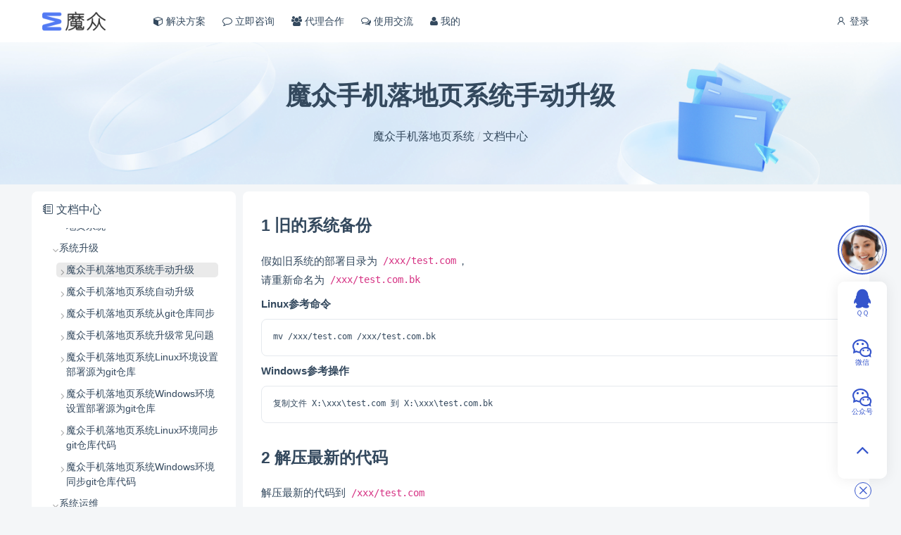

--- FILE ---
content_type: text/html; charset=UTF-8
request_url: https://www.tecmz.com/product/mzpage/manual?id=9
body_size: 13235
content:
<!doctype html>
<html >
<head>     <meta charset="UTF-8">
    <link rel="shortcut icon" href="https://mz-assets.tecmz.com/data/mz/favicon_128x128.ico" />
    <meta name="viewport" content="width=device-width, minimum-scale=0.5, maximum-scale=5, user-scalable=no">
    <meta http-equiv="X-UA-Compatible" content="ie=edge">
    <title>魔众手机落地页系统手动升级 | 魔众软件</title>
    <meta name="keywords" content="魔众手机落地页系统手动升级">
    <meta name="description" content="魔众手机落地页系统手动升级">
    <link rel="stylesheet" href="https://mz-cdn.tecmz.com/asset/vendor/iconfont/iconfont.css?3209885918">
    <link rel="stylesheet" href="https://mz-cdn.tecmz.com/asset/font-awesome/css/font-awesome.min.css?1734557095">
    <script>window.__msCDN="https://mz-cdn.tecmz.com/";window.__msRoot="/";</script>
    <script src="https://mz-cdn.tecmz.com/asset/vendor/jquery.js?772853822"></script>
    <script src="https://mz-cdn.tecmz.com/asset/common/base.js?2091211312"></script>
    <script src="https://mz-cdn.tecmz.com/asset/layui/layui.js?2569140070"></script>
    <link rel="stylesheet" href="https://mz-cdn.tecmz.com/asset/theme/default/base.css?935196395">
    <link rel="stylesheet" href="https://mz-cdn.tecmz.com/asset/layui/css/layui.css?531333795">
    <link rel="stylesheet" href="https://mz-cdn.tecmz.com/asset/theme/default/style.css?2560580330">
           
    <link rel="stylesheet" href="https://mz-cdn.tecmz.com/theme/default/css/style.css?1680158503"/>
        <script>
var _hmt = _hmt || [];
(function() {
  var hm = document.createElement("script");
  hm.src = "https://hm.baidu.com/hm.js?c1367ea4c1f7fe05cfe5a84a76691976";
  var s = document.getElementsByTagName("script")[0]; 
  s.parentNode.insertBefore(hm, s);
})();
</script>
<meta name="360-site-verification" content="4ad1e3bc92572f06f078312c47e93b1d" />
<meta name="sogou_site_verification" content="dGwLB1qYJG" />
<meta name="msvalidate.01" content="B688A54936E44946191970485052BE15" />
</head>
<body >
    
    <header class="ub-header-b">
    <div class="ub-container">
        <div class="menu">
                                            <a href="/login?redirect=https%3A%2F%2Fwww.tecmz.com%2Fproduct%2Fmzpage%2Fmanual%3Fid%3D9" rel="nofollow">
                    <i class="iconfont icon-user"></i>
                    登录
                </a>
                                    </div>
        <div class="logo">
            <a href="/">
                <img src="https://mz-cdn.tecmz.com/theme/default/image/logo_tecmz.png?133105370"/>
            </a>
        </div>
        <div class="nav-mask" onclick="MS.header.hide()"></div>
        <div class="nav">
            <a class="" href="/#product" >
            <i class="icon fa fa-cube"></i> 解决方案
        </a>
                    <a class="" href="/#book" >
            <i class="icon fa fa-comment-o"></i> 立即咨询
        </a>
                    <a class="" href="/agents" target="_blank">
            <i class="icon fa fa-users"></i> 代理合作
        </a>
                    <a class="" href="https://bbs.tecmz.com/" target="_blank">
            <i class="icon fa fa-comments-o"></i> 使用交流
        </a>
                    <a class="" href="/member" >
            <i class="icon fa fa-user"></i> 我的
        </a>
    
        </div>
        <a class="nav-toggle" href="javascript:;" onclick="MS.header.trigger()">
            <i class="show iconfont icon-list"></i>
            <i class="close iconfont icon-close"></i>
        </a>
    </div>
</header>

    
    <div class="ub-text-center tw-text-lg lg:tw-py-14 tw-py-8 ub-cover"
         style="background-image:url(https://mz-cdn.tecmz.com/theme/default/image/manual_bg.png?1132783112)">
        <h1 class="tw-text-4xl animated fadeInUp">
            魔众手机落地页系统手动升级
        </h1>
        <div class="tw-pt-4">
            <a class="ub-text-default" href="/product/mzpage">魔众手机落地页系统</a>
            <span class="ub-text-muted">/</span>
            <a class="ub-text-default" href="/product/mzpage/manual">文档中心</a>
        </div>
    </div>

    <style>
        .pb-menu-panel{
            position: sticky;
            top: 3.5rem;
        }
        .pb-menu-box{
            max-height:calc(100vh - 7.5rem);
            overflow-y:auto;
        }
        .pb-show-box{
            font-size:0.7rem;
        }
        @media (max-width: 40rem) {
            .pb-show-box > .row{
                flex-direction: column-reverse;
            }
        }
    </style>
    <script>
        $(function(){
            var $box = $('.pb-menu-box');
            var activeTitle = $box.find('.title.active').get(0);
            if(activeTitle){
                $box.get(0).scrollTo({
                    top: activeTitle.offsetTop - 100,
                    behavior: 'smooth'
                });
            }
        });
    </script>

    <div class="pb-show-box ub-container margin-top">
        <div class="row">
            <div class="col-md-3">
                <div class="ub-panel pb-menu-panel">
                    <div class="head">
                        <div class="title">
                            <i class="iconfont icon-book"></i>
                            文档中心
                        </div>
                    </div>
                    <div class="body">
                        <div class="pb-menu-box ub-scroll-bar-mini">
                            <div class="ub-menu-tree">
                                                                    <div class="item">
                                        <a class="title has-group open " href="?id=34">系统介绍</a>
                                        <div class="group">
                                                                                    </div>
                                    </div>
                                                                    <div class="item">
                                        <a class="title has-group open " href="?id=2">安装入门</a>
                                        <div class="group">
                                                                                                                                                <div class="item" data-repeat="2">
                                                        <a class="title " href="?id=3">魔众手机落地页系统安装说明</a>
                                                    </div>
                                                                                                    <div class="item" data-repeat="2">
                                                        <a class="title " href="?id=4">宝塔一键安装包安装魔众手机落地页系统</a>
                                                    </div>
                                                                                                    <div class="item" data-repeat="2">
                                                        <a class="title " href="?id=5">PHPStudy安装魔众手机落地页系统</a>
                                                    </div>
                                                                                                    <div class="item" data-repeat="2">
                                                        <a class="title " href="?id=6">oneinstack安装魔众手机落地页系统</a>
                                                    </div>
                                                                                                    <div class="item" data-repeat="2">
                                                        <a class="title " href="?id=11">WAMP一键安装包安装魔众手机落地页系统</a>
                                                    </div>
                                                                                                    <div class="item" data-repeat="2">
                                                        <a class="title " href="?id=26">PHPStudy（小皮）V8 安装魔众手机落地页系统</a>
                                                    </div>
                                                                                                    <div class="item" data-repeat="2">
                                                        <a class="title " href="?id=16">魔众手机落地页系统托管安装</a>
                                                    </div>
                                                                                                    <div class="item" data-repeat="2">
                                                        <a class="title " href="?id=15">魔众手机落地页系统的运行环境</a>
                                                    </div>
                                                                                                    <div class="item" data-repeat="2">
                                                        <a class="title " href="?id=17">魔众手机落地页系统配置Nginx的SSL证书</a>
                                                    </div>
                                                                                                    <div class="item" data-repeat="2">
                                                        <a class="title " href="?id=18">魔众手机落地页系统配置Apache的SSL证书</a>
                                                    </div>
                                                                                                    <div class="item" data-repeat="2">
                                                        <a class="title " href="?id=19">如何免费领取SSL证书 支持微信小程序</a>
                                                    </div>
                                                                                                    <div class="item" data-repeat="2">
                                                        <a class="title " href="?id=24">魔众手机落地页系统安装环境预检</a>
                                                    </div>
                                                                                                    <div class="item" data-repeat="2">
                                                        <a class="title " href="?id=150">使用 docker-compose 部署魔众手机落地页系统</a>
                                                    </div>
                                                                                                    <div class="item" data-repeat="2">
                                                        <a class="title " href="?id=367">使用 docker 自定义部署魔众手机落地页系统</a>
                                                    </div>
                                                                                                    <div class="item" data-repeat="2">
                                                        <a class="title " href="?id=419">使用 docker-compose 安装魔众手机落地页系统</a>
                                                    </div>
                                                                                                    <div class="item" data-repeat="2">
                                                        <a class="title " href="?id=420">界面方式安装魔众手机落地页系统</a>
                                                    </div>
                                                                                                    <div class="item" data-repeat="2">
                                                        <a class="title " href="?id=421">命令行安装魔众手机落地页系统</a>
                                                    </div>
                                                                                                    <div class="item" data-repeat="2">
                                                        <a class="title " href="?id=450">宝塔使用一键安装包安装魔众手机落地页系统</a>
                                                    </div>
                                                                                                    <div class="item" data-repeat="2">
                                                        <a class="title " href="?id=451">宝塔使用普通模式安装魔众手机落地页系统</a>
                                                    </div>
                                                                                                    <div class="item" data-repeat="2">
                                                        <a class="title " href="?id=452">宝塔安装魔众手机落地页系统注意事项</a>
                                                    </div>
                                                                                                    <div class="item" data-repeat="2">
                                                        <a class="title " href="?id=453">宝塔安装魔众手机落地页系统任务调度配置</a>
                                                    </div>
                                                                                                    <div class="item" data-repeat="2">
                                                        <a class="title " href="?id=454">宝塔安装魔众手机落地页系统常见问题</a>
                                                    </div>
                                                                                                    <div class="item" data-repeat="2">
                                                        <a class="title " href="?id=455">使用PHPStudy安装魔众手机落地页系统</a>
                                                    </div>
                                                                                                    <div class="item" data-repeat="2">
                                                        <a class="title " href="?id=456">魔众手机落地页系统安装Nginx、Apache、IIS配置参考</a>
                                                    </div>
                                                                                                    <div class="item" data-repeat="2">
                                                        <a class="title " href="?id=457">魔众手机落地页系统任务调度配置</a>
                                                    </div>
                                                                                                    <div class="item" data-repeat="2">
                                                        <a class="title " href="?id=458">使用wampserver安装魔众手机落地页系统</a>
                                                    </div>
                                                                                                                                    </div>
                                    </div>
                                                                    <div class="item">
                                        <a class="title has-group open " href="?id=8">系统升级</a>
                                        <div class="group">
                                                                                                                                                <div class="item" data-repeat="2">
                                                        <a class="title  active " href="?id=9">魔众手机落地页系统手动升级</a>
                                                    </div>
                                                                                                    <div class="item" data-repeat="2">
                                                        <a class="title " href="?id=27">魔众手机落地页系统自动升级</a>
                                                    </div>
                                                                                                    <div class="item" data-repeat="2">
                                                        <a class="title " href="?id=119">魔众手机落地页系统从git仓库同步</a>
                                                    </div>
                                                                                                    <div class="item" data-repeat="2">
                                                        <a class="title " href="?id=120">魔众手机落地页系统升级常见问题</a>
                                                    </div>
                                                                                                    <div class="item" data-repeat="2">
                                                        <a class="title " href="?id=171">魔众手机落地页系统Linux环境设置部署源为git仓库</a>
                                                    </div>
                                                                                                    <div class="item" data-repeat="2">
                                                        <a class="title " href="?id=172">魔众手机落地页系统Windows环境设置部署源为git仓库</a>
                                                    </div>
                                                                                                    <div class="item" data-repeat="2">
                                                        <a class="title " href="?id=173">魔众手机落地页系统Linux环境同步git仓库代码</a>
                                                    </div>
                                                                                                    <div class="item" data-repeat="2">
                                                        <a class="title " href="?id=174">魔众手机落地页系统Windows环境同步git仓库代码</a>
                                                    </div>
                                                                                                                                    </div>
                                    </div>
                                                                    <div class="item">
                                        <a class="title has-group open " href="?id=12">系统运维</a>
                                        <div class="group">
                                                                                                                                                <div class="item" data-repeat="2">
                                                        <a class="title " href="?id=13">如何保证魔众手机落地页系统的安全</a>
                                                    </div>
                                                                                                    <div class="item" data-repeat="2">
                                                        <a class="title " href="?id=37">魔众手机落地页系统运行过程产生的新数据</a>
                                                    </div>
                                                                                                    <div class="item" data-repeat="2">
                                                        <a class="title " href="?id=38">魔众手机落地页系统运行过程所有缓存文件目录位置</a>
                                                    </div>
                                                                                                    <div class="item" data-repeat="2">
                                                        <a class="title " href="?id=39">魔众手机落地页系统服务器间迁移网站和数据</a>
                                                    </div>
                                                                                                    <div class="item" data-repeat="2">
                                                        <a class="title " href="?id=40">如何为魔众手机落地页系统强制增加 www</a>
                                                    </div>
                                                                                                    <div class="item" data-repeat="2">
                                                        <a class="title " href="?id=41">魔众手机落地页系统如何强制跳转为 https</a>
                                                    </div>
                                                                                                    <div class="item" data-repeat="2">
                                                        <a class="title " href="?id=42">为魔众手机落地页系统开通CDN加速</a>
                                                    </div>
                                                                                                    <div class="item" data-repeat="2">
                                                        <a class="title " href="?id=44">如何优化魔众手机落地页系统打开速度</a>
                                                    </div>
                                                                                                    <div class="item" data-repeat="2">
                                                        <a class="title " href="?id=45">魔众手机落地页系统 Linux运维</a>
                                                    </div>
                                                                                                    <div class="item" data-repeat="2">
                                                        <a class="title " href="?id=46">魔众手机落地页系统持续集成</a>
                                                    </div>
                                                                                                    <div class="item" data-repeat="2">
                                                        <a class="title " href="?id=47">魔众手机落地页系统多租户云端私有化方案</a>
                                                    </div>
                                                                                                    <div class="item" data-repeat="2">
                                                        <a class="title " href="?id=50">魔众手机落地页系统压测性能报告</a>
                                                    </div>
                                                                                                    <div class="item" data-repeat="2">
                                                        <a class="title " href="?id=51">魔众手机落地页系统增值服务说明</a>
                                                    </div>
                                                                                                    <div class="item" data-repeat="2">
                                                        <a class="title " href="?id=148">魔众手机落地页系统私有化部署优势说明</a>
                                                    </div>
                                                                                                    <div class="item" data-repeat="2">
                                                        <a class="title " href="?id=155">魔众手机落地页系统文件存储变更如何迁移</a>
                                                    </div>
                                                                                                    <div class="item" data-repeat="2">
                                                        <a class="title " href="?id=160">魔众手机落地页系统服务器部署要求</a>
                                                    </div>
                                                                                                    <div class="item" data-repeat="2">
                                                        <a class="title " href="?id=170">魔众手机落地页系统增值服务价格</a>
                                                    </div>
                                                                                                    <div class="item" data-repeat="2">
                                                        <a class="title " href="?id=438">魔众手机落地页系统如何防止系统更新时已修改文件被覆盖</a>
                                                    </div>
                                                                                                    <div class="item" data-repeat="2">
                                                        <a class="title " href="?id=439">魔众手机落地页系统 如何开启 Redis 作为缓存驱动</a>
                                                    </div>
                                                                                                    <div class="item" data-repeat="2">
                                                        <a class="title " href="?id=440">魔众手机落地页系统 mysql 运维</a>
                                                    </div>
                                                                                                    <div class="item" data-repeat="2">
                                                        <a class="title " href="?id=441">魔众手机落地页系统 nginx 运维</a>
                                                    </div>
                                                                                                    <div class="item" data-repeat="2">
                                                        <a class="title " href="?id=442">魔众手机落地页系统 openresty 运维</a>
                                                    </div>
                                                                                                    <div class="item" data-repeat="2">
                                                        <a class="title " href="?id=443">魔众手机落地页系统 php 运维</a>
                                                    </div>
                                                                                                    <div class="item" data-repeat="2">
                                                        <a class="title " href="?id=444">魔众手机落地页系统 docker 运维</a>
                                                    </div>
                                                                                                    <div class="item" data-repeat="2">
                                                        <a class="title " href="?id=445">魔众手机落地页系统运行在 Linux 创建和启用 Swap 交换区</a>
                                                    </div>
                                                                                                    <div class="item" data-repeat="2">
                                                        <a class="title " href="?id=447">魔众手机落地页系统如何将系统安装到子目录</a>
                                                    </div>
                                                                                                    <div class="item" data-repeat="2">
                                                        <a class="title " href="?id=468">魔众手机落地页系统如何将服务器的文件迁移到云存储</a>
                                                    </div>
                                                                                                    <div class="item" data-repeat="2">
                                                        <a class="title " href="?id=469">魔众手机落地页系统如何修改文件上传限制</a>
                                                    </div>
                                                                                                                                    </div>
                                    </div>
                                                                    <div class="item">
                                        <a class="title has-group open " href="?id=25">开发教程</a>
                                        <div class="group">
                                                                                                                                                <div class="item" data-repeat="2">
                                                        <a class="title " href="?id=7">魔众手机落地页系统二次开发</a>
                                                    </div>
                                                                                                    <div class="item" data-repeat="2">
                                                        <a class="title " href="?id=35">魔众手机落地页系统工具类教程</a>
                                                    </div>
                                                                                                    <div class="item" data-repeat="2">
                                                        <a class="title " href="?id=52">魔众手机落地页系统模块文件与目录</a>
                                                    </div>
                                                                                                    <div class="item" data-repeat="2">
                                                        <a class="title " href="?id=53">魔众手机落地页系统模块视图文件</a>
                                                    </div>
                                                                                                    <div class="item" data-repeat="2">
                                                        <a class="title " href="?id=55">魔众手机落地页系统静态资源文件</a>
                                                    </div>
                                                                                                    <div class="item" data-repeat="2">
                                                        <a class="title " href="?id=56">魔众手机落地页系统后台导航菜单注册</a>
                                                    </div>
                                                                                                    <div class="item" data-repeat="2">
                                                        <a class="title " href="?id=57">魔众手机落地页系统后台导航菜单使用规范</a>
                                                    </div>
                                                                                                    <div class="item" data-repeat="2">
                                                        <a class="title " href="?id=58">魔众手机落地页系统后台权限管理</a>
                                                    </div>
                                                                                                    <div class="item" data-repeat="2">
                                                        <a class="title " href="?id=59">魔众手机落地页系统模块生命周期Hook</a>
                                                    </div>
                                                                                                    <div class="item" data-repeat="2">
                                                        <a class="title " href="?id=60">魔众手机落地页系统模块管理与操作</a>
                                                    </div>
                                                                                                    <div class="item" data-repeat="2">
                                                        <a class="title " href="?id=61">魔众手机落地页系统命令行模块管理</a>
                                                    </div>
                                                                                                    <div class="item" data-repeat="2">
                                                        <a class="title " href="?id=62">魔众手机落地页系统接口文档注解</a>
                                                    </div>
                                                                                                    <div class="item" data-repeat="2">
                                                        <a class="title " href="?id=63">魔众手机落地页系统工具类注解</a>
                                                    </div>
                                                                                                    <div class="item" data-repeat="2">
                                                        <a class="title " href="?id=64">魔众手机落地页系统模块手动第三方依赖包</a>
                                                    </div>
                                                                                                    <div class="item" data-repeat="2">
                                                        <a class="title " href="?id=65">魔众手机落地页系统视图渲染查找顺序</a>
                                                    </div>
                                                                                                    <div class="item" data-repeat="2">
                                                        <a class="title " href="?id=66">魔众手机落地页系统自适应的设备视图</a>
                                                    </div>
                                                                                                    <div class="item" data-repeat="2">
                                                        <a class="title " href="?id=67">魔众手机落地页系统定义一个视图例子</a>
                                                    </div>
                                                                                                    <div class="item" data-repeat="2">
                                                        <a class="title " href="?id=68">魔众手机落地页系统网站主色调</a>
                                                    </div>
                                                                                                    <div class="item" data-repeat="2">
                                                        <a class="title " href="?id=69">魔众手机落地页系统视图内置变量说明</a>
                                                    </div>
                                                                                                    <div class="item" data-repeat="2">
                                                        <a class="title " href="?id=70">魔众手机落地页系统如何自定义头部和尾部</a>
                                                    </div>
                                                                                                    <div class="item" data-repeat="2">
                                                        <a class="title " href="?id=71">魔众手机落地页系统Blade介绍</a>
                                                    </div>
                                                                                                    <div class="item" data-repeat="2">
                                                        <a class="title " href="?id=72">魔众手机落地页系统页面标题/描述/关键词</a>
                                                    </div>
                                                                                                    <div class="item" data-repeat="2">
                                                        <a class="title " href="?id=73">魔众手机落地页系统页面 JavaScript</a>
                                                    </div>
                                                                                                    <div class="item" data-repeat="2">
                                                        <a class="title " href="?id=74">魔众手机落地页系统页面 CSS</a>
                                                    </div>
                                                                                                    <div class="item" data-repeat="2">
                                                        <a class="title " href="?id=75">魔众手机落地页系统Blade页面中追加内容</a>
                                                    </div>
                                                                                                    <div class="item" data-repeat="2">
                                                        <a class="title " href="?id=76">魔众手机落地页系统页面公共顶部和底部</a>
                                                    </div>
                                                                                                    <div class="item" data-repeat="2">
                                                        <a class="title " href="?id=77">魔众手机落地页系统Blade基础教程</a>
                                                    </div>
                                                                                                    <div class="item" data-repeat="2">
                                                        <a class="title " href="?id=78">魔众手机落地页系统前端代码位置</a>
                                                    </div>
                                                                                                    <div class="item" data-repeat="2">
                                                        <a class="title " href="?id=79">魔众手机落地页系统前端代码如何编译</a>
                                                    </div>
                                                                                                    <div class="item" data-repeat="2">
                                                        <a class="title " href="?id=80">魔众手机落地页系统前端开发组件</a>
                                                    </div>
                                                                                                    <div class="item" data-repeat="2">
                                                        <a class="title " href="?id=81">魔众手机落地页系统图片预览</a>
                                                    </div>
                                                                                                    <div class="item" data-repeat="2">
                                                        <a class="title " href="?id=82">魔众手机落地页系统视图使用Vue</a>
                                                    </div>
                                                                                                    <div class="item" data-repeat="2">
                                                        <a class="title " href="?id=83">魔众手机落地页系统JS库-基础</a>
                                                    </div>
                                                                                                    <div class="item" data-repeat="2">
                                                        <a class="title " href="?id=84">魔众手机落地页系统JS库-弹窗 dialog</a>
                                                    </div>
                                                                                                    <div class="item" data-repeat="2">
                                                        <a class="title " href="?id=85">魔众手机落地页系统JS库-接口 api</a>
                                                    </div>
                                                                                                    <div class="item" data-repeat="2">
                                                        <a class="title " href="?id=86">魔众手机落地页系统JS组件-工具 util</a>
                                                    </div>
                                                                                                    <div class="item" data-repeat="2">
                                                        <a class="title " href="?id=87">魔众手机落地页系统JS库-组件</a>
                                                    </div>
                                                                                                    <div class="item" data-repeat="2">
                                                        <a class="title " href="?id=88">魔众手机落地页系统移动端代码编译与打包</a>
                                                    </div>
                                                                                                    <div class="item" data-repeat="2">
                                                        <a class="title " href="?id=89">魔众手机落地页系统uniapp定位信息配置教程</a>
                                                    </div>
                                                                                                    <div class="item" data-repeat="2">
                                                        <a class="title " href="?id=90">魔众手机落地页系统修改移动端主色调</a>
                                                    </div>
                                                                                                    <div class="item" data-repeat="2">
                                                        <a class="title " href="?id=91">魔众手机落地页系统二次开发流程规范</a>
                                                    </div>
                                                                                                    <div class="item" data-repeat="2">
                                                        <a class="title " href="?id=92">魔众手机落地页系统代码结构</a>
                                                    </div>
                                                                                                    <div class="item" data-repeat="2">
                                                        <a class="title " href="?id=93">魔众手机落地页系统应用、模块、功能组</a>
                                                    </div>
                                                                                                    <div class="item" data-repeat="2">
                                                        <a class="title " href="?id=94">魔众手机落地页系统路由加载流程</a>
                                                    </div>
                                                                                                    <div class="item" data-repeat="2">
                                                        <a class="title " href="?id=95">魔众手机落地页系统Composer安装第三方依赖包</a>
                                                    </div>
                                                                                                    <div class="item" data-repeat="2">
                                                        <a class="title " href="?id=96">魔众手机落地页系统请求和响应</a>
                                                    </div>
                                                                                                    <div class="item" data-repeat="2">
                                                        <a class="title " href="?id=97">魔众手机落地页系统业务异常处理</a>
                                                    </div>
                                                                                                    <div class="item" data-repeat="2">
                                                        <a class="title " href="?id=98">魔众手机落地页系统数据库使用规范</a>
                                                    </div>
                                                                                                    <div class="item" data-repeat="2">
                                                        <a class="title " href="?id=99">魔众手机落地页系统请求会话保持机制</a>
                                                    </div>
                                                                                                    <div class="item" data-repeat="2">
                                                        <a class="title " href="?id=100">魔众手机落地页系统接口对接与联调</a>
                                                    </div>
                                                                                                    <div class="item" data-repeat="2">
                                                        <a class="title " href="?id=101">魔众手机落地页系统文件上传与静态资源</a>
                                                    </div>
                                                                                                    <div class="item" data-repeat="2">
                                                        <a class="title " href="?id=102">魔众手机落地页系统后台管理与登录</a>
                                                    </div>
                                                                                                    <div class="item" data-repeat="2">
                                                        <a class="title " href="?id=103">魔众手机落地页系统Hook</a>
                                                    </div>
                                                                                                    <div class="item" data-repeat="2">
                                                        <a class="title " href="?id=104">魔众手机落地页系统多语言</a>
                                                    </div>
                                                                                                    <div class="item" data-repeat="2">
                                                        <a class="title " href="?id=105">魔众手机落地页系统任务调度开发</a>
                                                    </div>
                                                                                                    <div class="item" data-repeat="2">
                                                        <a class="title " href="?id=106">魔众手机落地页系统队列调度开发</a>
                                                    </div>
                                                                                                    <div class="item" data-repeat="2">
                                                        <a class="title " href="?id=107">魔众手机落地页系统名词解释</a>
                                                    </div>
                                                                                                    <div class="item" data-repeat="2">
                                                        <a class="title " href="?id=145">魔众手机落地页系统uniapp打包成H5、小程序、安卓、iOS</a>
                                                    </div>
                                                                                                    <div class="item" data-repeat="2">
                                                        <a class="title " href="?id=146">魔众手机落地页系统APP上架应用市场准备事项</a>
                                                    </div>
                                                                                                    <div class="item" data-repeat="2">
                                                        <a class="title " href="?id=147">魔众手机落地页系统微信小程序上架准备事项</a>
                                                    </div>
                                                                                                    <div class="item" data-repeat="2">
                                                        <a class="title " href="?id=149">魔众手机落地页系统使用 @asset 引入路径</a>
                                                    </div>
                                                                                                    <div class="item" data-repeat="2">
                                                        <a class="title " href="?id=151">魔众手机落地页系统性能追踪与优化</a>
                                                    </div>
                                                                                                    <div class="item" data-repeat="2">
                                                        <a class="title " href="?id=156">魔众手机落地页系统前端静态页面开发</a>
                                                    </div>
                                                                                                    <div class="item" data-repeat="2">
                                                        <a class="title " href="?id=164">魔众手机落地页系统uniapp跨多端开发常见注意事项</a>
                                                    </div>
                                                                                                    <div class="item" data-repeat="2">
                                                        <a class="title " href="?id=176">魔众手机落地页系统后台多标签页面</a>
                                                    </div>
                                                                                                    <div class="item" data-repeat="2">
                                                        <a class="title " href="?id=404">魔众手机落地页系统JS库-MS.dom</a>
                                                    </div>
                                                                                                    <div class="item" data-repeat="2">
                                                        <a class="title " href="?id=405">魔众手机落地页系统JS库-MS</a>
                                                    </div>
                                                                                                    <div class="item" data-repeat="2">
                                                        <a class="title " href="?id=406">魔众手机落地页系统JS库-MS.api</a>
                                                    </div>
                                                                                                    <div class="item" data-repeat="2">
                                                        <a class="title " href="?id=407">魔众手机落地页系统JS库-MS.dialog</a>
                                                    </div>
                                                                                                    <div class="item" data-repeat="2">
                                                        <a class="title " href="?id=408">魔众手机落地页系统JS库-MS.eventManager</a>
                                                    </div>
                                                                                                    <div class="item" data-repeat="2">
                                                        <a class="title " href="?id=409">魔众手机落地页系统JS库-MS.ui</a>
                                                    </div>
                                                                                                    <div class="item" data-repeat="2">
                                                        <a class="title " href="?id=410">魔众手机落地页系统JS库-MS.url</a>
                                                    </div>
                                                                                                    <div class="item" data-repeat="2">
                                                        <a class="title " href="?id=411">魔众手机落地页系统JS库-MS.util</a>
                                                    </div>
                                                                                                    <div class="item" data-repeat="2">
                                                        <a class="title " href="?id=412">魔众手机落地页系统JS库-MS.date</a>
                                                    </div>
                                                                                                    <div class="item" data-repeat="2">
                                                        <a class="title " href="?id=413">魔众手机落地页系统JS库-MS.file</a>
                                                    </div>
                                                                                                    <div class="item" data-repeat="2">
                                                        <a class="title " href="?id=414">魔众手机落地页系统JS库-MS.image</a>
                                                    </div>
                                                                                                    <div class="item" data-repeat="2">
                                                        <a class="title " href="?id=415">魔众手机落地页系统JS库-MS.storage</a>
                                                    </div>
                                                                                                    <div class="item" data-repeat="2">
                                                        <a class="title " href="?id=416">魔众手机落地页系统PHP库-全局函数</a>
                                                    </div>
                                                                                                    <div class="item" data-repeat="2">
                                                        <a class="title " href="?id=422">魔众手机落地页系统PHP库-数据库-ModelUtil</a>
                                                    </div>
                                                                                                    <div class="item" data-repeat="2">
                                                        <a class="title " href="?id=423">魔众手机落地页系统PHP库-客户端-AgentUtil</a>
                                                    </div>
                                                                                                    <div class="item" data-repeat="2">
                                                        <a class="title " href="?id=424">魔众手机落地页系统PHP库-事件操作-EventUtil</a>
                                                    </div>
                                                                                                    <div class="item" data-repeat="2">
                                                        <a class="title " href="?id=425">魔众手机落地页系统PHP库-文件-FileUtil</a>
                                                    </div>
                                                                                                    <div class="item" data-repeat="2">
                                                        <a class="title " href="?id=426">魔众手机落地页系统PHP库-ID生成-IdUtil</a>
                                                    </div>
                                                                                                    <div class="item" data-repeat="2">
                                                        <a class="title " href="?id=427">魔众手机落地页系统PHP库-分页渲染工具-PageHtmlUtil</a>
                                                    </div>
                                                                                                    <div class="item" data-repeat="2">
                                                        <a class="title " href="?id=428">魔众手机落地页系统PHP库-二维码-QrcodeUtil</a>
                                                    </div>
                                                                                                    <div class="item" data-repeat="2">
                                                        <a class="title " href="?id=429">魔众手机落地页系统PHP库-随机字符串-RandomUtil</a>
                                                    </div>
                                                                                                    <div class="item" data-repeat="2">
                                                        <a class="title " href="?id=430">魔众手机落地页系统PHP库-字符串处理-StrUtil</a>
                                                    </div>
                                                                                                    <div class="item" data-repeat="2">
                                                        <a class="title " href="?id=431">魔众手机落地页系统PHP库-Tree工具-TreeUtil</a>
                                                    </div>
                                                                                                    <div class="item" data-repeat="2">
                                                        <a class="title " href="?id=432">魔众手机落地页系统前端开发实例</a>
                                                    </div>
                                                                                                    <div class="item" data-repeat="2">
                                                        <a class="title " href="?id=434">魔众手机落地页系统uni-app定位信息配置教程</a>
                                                    </div>
                                                                                                    <div class="item" data-repeat="2">
                                                        <a class="title " href="?id=435">魔众手机落地页系统uni-app跨多端开发常见注意事项</a>
                                                    </div>
                                                                                                    <div class="item" data-repeat="2">
                                                        <a class="title " href="?id=449">魔众手机落地页系统模块数据调用方式</a>
                                                    </div>
                                                                                                    <div class="item" data-repeat="2">
                                                        <a class="title " href="?id=459">魔众手机落地页系统快速CRUD开发</a>
                                                    </div>
                                                                                                    <div class="item" data-repeat="2">
                                                        <a class="title " href="?id=460">魔众手机落地页系统数据展示Detail开发</a>
                                                    </div>
                                                                                                    <div class="item" data-repeat="2">
                                                        <a class="title " href="?id=461">魔众手机落地页系统表单Form开发</a>
                                                    </div>
                                                                                                    <div class="item" data-repeat="2">
                                                        <a class="title " href="?id=462">魔众手机落地页系统JS基础库</a>
                                                    </div>
                                                                                                    <div class="item" data-repeat="2">
                                                        <a class="title " href="?id=463">魔众手机落地页系统数据表个Grid开发</a>
                                                    </div>
                                                                                                    <div class="item" data-repeat="2">
                                                        <a class="title " href="?id=464">魔众手机落地页系统JS库</a>
                                                    </div>
                                                                                                    <div class="item" data-repeat="2">
                                                        <a class="title " href="?id=465">魔众手机落地页系统系统配置Config开发</a>
                                                    </div>
                                                                                                                                    </div>
                                    </div>
                                                                    <div class="item">
                                        <a class="title has-group open " href="?id=22">安装常见问题</a>
                                        <div class="group">
                                                                                                                                                <div class="item" data-repeat="2">
                                                        <a class="title " href="?id=121">Q：安装环境检测提示缺少 xxx 扩展</a>
                                                    </div>
                                                                                                    <div class="item" data-repeat="2">
                                                        <a class="title " href="?id=122">Q：安装环境检查提示缺少 xxx 函数</a>
                                                    </div>
                                                                                                    <div class="item" data-repeat="2">
                                                        <a class="title " href="?id=123">Q：安装模块后系统报错打不开</a>
                                                    </div>
                                                                                                    <div class="item" data-repeat="2">
                                                        <a class="title " href="?id=124">Q：系统后台一键升级后系统报错</a>
                                                    </div>
                                                                                                    <div class="item" data-repeat="2">
                                                        <a class="title " href="?id=125">Q：Rewrite规则错误</a>
                                                    </div>
                                                                                                    <div class="item" data-repeat="2">
                                                        <a class="title " href="?id=126">Q：500错误/请求出现错误</a>
                                                    </div>
                                                                                                    <div class="item" data-repeat="2">
                                                        <a class="title " href="?id=127">Q：网站加载速度很慢</a>
                                                    </div>
                                                                                                    <div class="item" data-repeat="2">
                                                        <a class="title " href="?id=128">Q：网站经过多层 Nginx 转发怎么配置</a>
                                                    </div>
                                                                                                    <div class="item" data-repeat="2">
                                                        <a class="title " href="?id=129">Q：网站打不开，页面一直处于加载中</a>
                                                    </div>
                                                                                                    <div class="item" data-repeat="2">
                                                        <a class="title " href="?id=130">Q：迁移环境后出现访问500错误</a>
                                                    </div>
                                                                                                    <div class="item" data-repeat="2">
                                                        <a class="title " href="?id=131">Q：模块市场出现502请求错误</a>
                                                    </div>
                                                                                                    <div class="item" data-repeat="2">
                                                        <a class="title " href="?id=132">Q：忘记后台用户或密码怎么办？</a>
                                                    </div>
                                                                                                    <div class="item" data-repeat="2">
                                                        <a class="title " href="?id=133">Q：忘记后台路径怎么办？</a>
                                                    </div>
                                                                                                    <div class="item" data-repeat="2">
                                                        <a class="title " href="?id=134">Q：always_populate_raw_post_data 配置</a>
                                                    </div>
                                                                                                    <div class="item" data-repeat="2">
                                                        <a class="title " href="?id=135">Q：SSL certificate problem 错误</a>
                                                    </div>
                                                                                                    <div class="item" data-repeat="2">
                                                        <a class="title " href="?id=136">Q：Ajax请求出现异常该如何排查或提问</a>
                                                    </div>
                                                                                                    <div class="item" data-repeat="2">
                                                        <a class="title " href="?id=137">Q：使用 MySQL 8.0 系统提示 Undefined property: stdClass::$column_name</a>
                                                    </div>
                                                                                                    <div class="item" data-repeat="2">
                                                        <a class="title " href="?id=138">Q：如何在虚拟机上安装 ModStart</a>
                                                    </div>
                                                                                                    <div class="item" data-repeat="2">
                                                        <a class="title " href="?id=139">Q：系统并发和数据支撑能力</a>
                                                    </div>
                                                                                                    <div class="item" data-repeat="2">
                                                        <a class="title " href="?id=140">Q：open_basedir restriction in effect</a>
                                                    </div>
                                                                                                    <div class="item" data-repeat="2">
                                                        <a class="title " href="?id=141">Q：从数据库读取 Int 型全部变成了 String 型</a>
                                                    </div>
                                                                                                    <div class="item" data-repeat="2">
                                                        <a class="title " href="?id=142">Q：宝塔等环境提示PHP未禁用危险函数</a>
                                                    </div>
                                                                                                    <div class="item" data-repeat="2">
                                                        <a class="title " href="?id=143">Q：宝塔限制目录问题 open_basedir restriction in effect</a>
                                                    </div>
                                                                                                    <div class="item" data-repeat="2">
                                                        <a class="title " href="?id=144">Q：宝塔Windows版本下系统运行非常慢问题优化</a>
                                                    </div>
                                                                                                    <div class="item" data-repeat="2">
                                                        <a class="title " href="?id=152">Q：Allowed memory size of xxx bytes exhausted</a>
                                                    </div>
                                                                                                    <div class="item" data-repeat="2">
                                                        <a class="title " href="?id=153">Q：宝塔报错 Your request has been recorded. Tips from BT security !!!</a>
                                                    </div>
                                                                                                    <div class="item" data-repeat="2">
                                                        <a class="title " href="?id=165">Q：宝塔启动错误 php / nginx 出现 error while loading shared libraries : xxx.so.x.x.x</a>
                                                    </div>
                                                                                                    <div class="item" data-repeat="2">
                                                        <a class="title " href="?id=166">Q：安装引导界面点击下一步没反应</a>
                                                    </div>
                                                                                                    <div class="item" data-repeat="2">
                                                        <a class="title " href="?id=167">Q：收不到邮件是什么原因？</a>
                                                    </div>
                                                                                                    <div class="item" data-repeat="2">
                                                        <a class="title " href="?id=168">Q：系统访问速度变慢该如何排查和解决？</a>
                                                    </div>
                                                                                                    <div class="item" data-repeat="2">
                                                        <a class="title " href="?id=175">Q：安装引导页面点击下一步无效？</a>
                                                    </div>
                                                                                                    <div class="item" data-repeat="2">
                                                        <a class="title " href="?id=372">安装环境检测提示缺少 xxx 扩展</a>
                                                    </div>
                                                                                                    <div class="item" data-repeat="2">
                                                        <a class="title " href="?id=373">安装环境检查提示缺少 xxx 函数</a>
                                                    </div>
                                                                                                    <div class="item" data-repeat="2">
                                                        <a class="title " href="?id=374">安装模块后系统报错打不开</a>
                                                    </div>
                                                                                                    <div class="item" data-repeat="2">
                                                        <a class="title " href="?id=375">系统后台一键升级后系统报错</a>
                                                    </div>
                                                                                                    <div class="item" data-repeat="2">
                                                        <a class="title " href="?id=376">Rewrite规则错误</a>
                                                    </div>
                                                                                                    <div class="item" data-repeat="2">
                                                        <a class="title " href="?id=377">基础准备工作</a>
                                                    </div>
                                                                                                    <div class="item" data-repeat="2">
                                                        <a class="title " href="?id=378">500错误/请求出现错误</a>
                                                    </div>
                                                                                                    <div class="item" data-repeat="2">
                                                        <a class="title " href="?id=379">网站加载速度很慢</a>
                                                    </div>
                                                                                                    <div class="item" data-repeat="2">
                                                        <a class="title " href="?id=380">网站经过多层 Nginx 转发怎么配置</a>
                                                    </div>
                                                                                                    <div class="item" data-repeat="2">
                                                        <a class="title " href="?id=381">网站打不开，页面一直处于加载中</a>
                                                    </div>
                                                                                                    <div class="item" data-repeat="2">
                                                        <a class="title " href="?id=382">迁移环境后出现访问500错误</a>
                                                    </div>
                                                                                                    <div class="item" data-repeat="2">
                                                        <a class="title " href="?id=383">模块市场出现502请求错误</a>
                                                    </div>
                                                                                                    <div class="item" data-repeat="2">
                                                        <a class="title " href="?id=384">忘记后台用户或密码怎么办？</a>
                                                    </div>
                                                                                                    <div class="item" data-repeat="2">
                                                        <a class="title " href="?id=385">忘记后台路径怎么办？</a>
                                                    </div>
                                                                                                    <div class="item" data-repeat="2">
                                                        <a class="title " href="?id=386">always_populate_raw_post_data 配置</a>
                                                    </div>
                                                                                                    <div class="item" data-repeat="2">
                                                        <a class="title " href="?id=387">SSL certificate problem 错误</a>
                                                    </div>
                                                                                                    <div class="item" data-repeat="2">
                                                        <a class="title " href="?id=388">Ajax请求出现异常该如何排查或提问</a>
                                                    </div>
                                                                                                    <div class="item" data-repeat="2">
                                                        <a class="title " href="?id=389">安装常见问题</a>
                                                    </div>
                                                                                                    <div class="item" data-repeat="2">
                                                        <a class="title " href="?id=390">如何在虚拟机上安装 ModStart</a>
                                                    </div>
                                                                                                    <div class="item" data-repeat="2">
                                                        <a class="title " href="?id=391">系统并发和数据支撑能力</a>
                                                    </div>
                                                                                                    <div class="item" data-repeat="2">
                                                        <a class="title " href="?id=392">open_basedir restriction in effect</a>
                                                    </div>
                                                                                                    <div class="item" data-repeat="2">
                                                        <a class="title " href="?id=393">从数据库读取 Int 型全部变成了 String 型</a>
                                                    </div>
                                                                                                    <div class="item" data-repeat="2">
                                                        <a class="title " href="?id=394">宝塔等环境提示PHP未禁用危险函数</a>
                                                    </div>
                                                                                                    <div class="item" data-repeat="2">
                                                        <a class="title " href="?id=395">宝塔限制目录问题 open_basedir restriction in effect</a>
                                                    </div>
                                                                                                    <div class="item" data-repeat="2">
                                                        <a class="title " href="?id=396">宝塔Windows版本下系统运行非常慢问题优化</a>
                                                    </div>
                                                                                                    <div class="item" data-repeat="2">
                                                        <a class="title " href="?id=397">Allowed memory size of xxx bytes exhausted</a>
                                                    </div>
                                                                                                    <div class="item" data-repeat="2">
                                                        <a class="title " href="?id=398">宝塔报错 Your request has been recorded. Tips from BT security !!!</a>
                                                    </div>
                                                                                                    <div class="item" data-repeat="2">
                                                        <a class="title " href="?id=399">宝塔启动错误 php / nginx 出现 error while loading shared libraries </a>
                                                    </div>
                                                                                                    <div class="item" data-repeat="2">
                                                        <a class="title " href="?id=400">安装引导界面点击下一步没反应</a>
                                                    </div>
                                                                                                    <div class="item" data-repeat="2">
                                                        <a class="title " href="?id=401">收不到邮件是什么原因？</a>
                                                    </div>
                                                                                                    <div class="item" data-repeat="2">
                                                        <a class="title " href="?id=402">系统访问速度变慢该如何排查和解决？</a>
                                                    </div>
                                                                                                    <div class="item" data-repeat="2">
                                                        <a class="title " href="?id=403">安装引导页面点击下一步无效？</a>
                                                    </div>
                                                                                                    <div class="item" data-repeat="2">
                                                        <a class="title " href="?id=436">You can&#039;t run this command as root ( uid = 0 ).</a>
                                                    </div>
                                                                                                    <div class="item" data-repeat="2">
                                                        <a class="title " href="?id=437">this is incompatible with sql_mode=only_full_group_by</a>
                                                    </div>
                                                                                                    <div class="item" data-repeat="2">
                                                        <a class="title " href="?id=446">Invalid default value for &#039;created_at&#039;</a>
                                                    </div>
                                                                                                    <div class="item" data-repeat="2">
                                                        <a class="title " href="?id=466">请求出现 403 错误处理办法</a>
                                                    </div>
                                                                                                    <div class="item" data-repeat="2">
                                                        <a class="title " href="?id=467">请求出现 Access to XMLHttpRequest at &#039;xx&#039;</a>
                                                    </div>
                                                                                                                                    </div>
                                    </div>
                                                                    <div class="item">
                                        <a class="title has-group open " href="?id=48">系统安全</a>
                                        <div class="group">
                                                                                                                                                <div class="item" data-repeat="2">
                                                        <a class="title " href="?id=49">魔众手机落地页系统XSS介绍与预防</a>
                                                    </div>
                                                                                                    <div class="item" data-repeat="2">
                                                        <a class="title " href="?id=154">魔众手机落地页系统安全规范</a>
                                                    </div>
                                                                                                    <div class="item" data-repeat="2">
                                                        <a class="title " href="?id=448">魔众手机落地页系统网站被挂木马怎么办</a>
                                                    </div>
                                                                                                                                    </div>
                                    </div>
                                                                    <div class="item">
                                        <a class="title has-group open " href="?id=54">开发常见问题</a>
                                        <div class="group">
                                                                                                                                                <div class="item" data-repeat="2">
                                                        <a class="title " href="?id=108">魔众手机落地页系统如何关闭富文本XSS</a>
                                                    </div>
                                                                                                    <div class="item" data-repeat="2">
                                                        <a class="title " href="?id=109">魔众手机落地页系统系统是前后端分离的吗</a>
                                                    </div>
                                                                                                    <div class="item" data-repeat="2">
                                                        <a class="title " href="?id=110">魔众手机落地页系统系统内核升级时定制部分被覆盖</a>
                                                    </div>
                                                                                                    <div class="item" data-repeat="2">
                                                        <a class="title " href="?id=111">魔众手机落地页系统系统嵌入到iframe中会出现会话不保持问题</a>
                                                    </div>
                                                                                                    <div class="item" data-repeat="2">
                                                        <a class="title " href="?id=112">魔众手机落地页系统系统安装完成后如何修改数据库配置</a>
                                                    </div>
                                                                                                    <div class="item" data-repeat="2">
                                                        <a class="title " href="?id=113">魔众手机落地页系统如何运行 php artisan xxx 命令</a>
                                                    </div>
                                                                                                    <div class="item" data-repeat="2">
                                                        <a class="title " href="?id=114">魔众手机落地页系统系统如何清理缓存</a>
                                                    </div>
                                                                                                    <div class="item" data-repeat="2">
                                                        <a class="title " href="?id=115">魔众手机落地页系统后台管理地址不记得如何处理</a>
                                                    </div>
                                                                                                    <div class="item" data-repeat="2">
                                                        <a class="title " href="?id=116">魔众手机落地页系统如何手动执行模块安装命令</a>
                                                    </div>
                                                                                                    <div class="item" data-repeat="2">
                                                        <a class="title " href="?id=117">魔众手机落地页系统如何关闭后台登录验证码</a>
                                                    </div>
                                                                                                    <div class="item" data-repeat="2">
                                                        <a class="title " href="?id=118">魔众手机落地页系统如何关闭后台的升级提醒和自动升级</a>
                                                    </div>
                                                                                                    <div class="item" data-repeat="2">
                                                        <a class="title " href="?id=157">魔众手机落地页系统数据库操作出现错误 xxx Data too long for column &#039;xxx&#039; at row xxx</a>
                                                    </div>
                                                                                                    <div class="item" data-repeat="2">
                                                        <a class="title " href="?id=158">魔众手机落地页系统数据库修改字段 utf8 编码为 utf8mb4 编码</a>
                                                    </div>
                                                                                                    <div class="item" data-repeat="2">
                                                        <a class="title " href="?id=159">魔众手机落地页系统数据库操作操作 emoji 表情出现 Incorrect string value</a>
                                                    </div>
                                                                                                    <div class="item" data-repeat="2">
                                                        <a class="title " href="?id=161">魔众手机落地页系统如何检查队列是否配置成功</a>
                                                    </div>
                                                                                                    <div class="item" data-repeat="2">
                                                        <a class="title " href="?id=162">魔众手机落地页系统如何修改系统连接 MySQL 的数据库编码？</a>
                                                    </div>
                                                                                                    <div class="item" data-repeat="2">
                                                        <a class="title " href="?id=163">魔众手机落地页系统遇到 Specified key was too long; max key length is 错误的解决办法</a>
                                                    </div>
                                                                                                    <div class="item" data-repeat="2">
                                                        <a class="title " href="?id=169">魔众手机落地页系统使用Grid、Form、Detail如何使用自定义主键ID？</a>
                                                    </div>
                                                                                                    <div class="item" data-repeat="2">
                                                        <a class="title " href="?id=417">协作开发规范</a>
                                                    </div>
                                                                                                    <div class="item" data-repeat="2">
                                                        <a class="title " href="?id=418">协作开发常见问题</a>
                                                    </div>
                                                                                                    <div class="item" data-repeat="2">
                                                        <a class="title " href="?id=433">魔众手机落地页系统如何修改登录默认的过期时间？</a>
                                                    </div>
                                                                                                                                    </div>
                                    </div>
                                                                    <div class="item">
                                        <a class="title has-group open " href="?id=368">模块安装与使用</a>
                                        <div class="group">
                                                                                                                                                <div class="item" data-repeat="2">
                                                        <a class="title " href="?id=369">模块的基本概念</a>
                                                    </div>
                                                                                                    <div class="item" data-repeat="2">
                                                        <a class="title " href="?id=370">模块的依赖关系</a>
                                                    </div>
                                                                                                    <div class="item" data-repeat="2">
                                                        <a class="title " href="?id=371">模块如何管理</a>
                                                    </div>
                                                                                                                                    </div>
                                    </div>
                                                            </div>
                        </div>
                    </div>
                </div>
            </div>
            <div class="col-md-9">
                <div class="ub-content-box margin-bottom">
                    <div class="lg:tw-p-4 tw-p-1">
                        <div class="ub-html lg">
                            <h3>1 旧的系统备份</h3>
<p>假如旧系统的部署目录为 <code>/xxx/test.com</code>，<br />请重新命名为 <code>/xxx/test.com.bk</code></p>
<p><strong>Linux参考命令</strong></p>
<pre><code class="language-shell">mv /xxx/test.com /xxx/test.com.bk
</code></pre>
<p><strong>Windows参考操作</strong></p>
<pre><code class="language-shell">复制文件 X:\xxx\test.com 到 X:\xxx\test.com.bk
</code></pre>
<h3>2 解压最新的代码</h3>
<p>解压最新的代码到 <code>/xxx/test.com</code></p>
<p><strong>Linux参考命令</strong></p>
<pre><code class="language-shell">mkdir -p /xxx/test.com
cp xxx.zip /xxx/test.com
cd /xxx/test.com
unzip xxx.zip
</code></pre>
<p><strong>Windows参考操作</strong></p>
<pre><code class="language-shell">创建文件夹 X:\xxx\test.com
解压安装包 xxx.zip 到 X:\xxx\test.com
</code></pre>
<h3>3 迁移自安装模块</h3>
<p>如果系统不是行业定制版，可能有些模块是自行安装的，这时需要将 <code>module/</code> 目录中的自安装模块复制到升级后的系统中。</p>
<p><strong>Linux参考命令</strong></p>
<pre><code class="language-shell">cp -av /xxx/test.com.bk/module/xxx /xxx/test.com/module
</code></pre>
<p><strong>Windows参考操作</strong></p>
<pre><code class="language-shell">复制自行安装的模块 X:\xxx\test.com.bk\module\xxx 到 X:\xxx\test.com\module
</code></pre>
<h3>4 复制配置文件</h3>
<p>从老的项目代码中复制以下配置文件到新的代码中。</p>
<ul>
<li>配置文件：<code>.env</code>
</li>
<li>上传文件：<code>public/data</code>
</li>
</ul>
<p><strong>Linux参考命令</strong></p>
<pre><code class="language-shell">cp -av /xxx/test.com.bk/.env /xxx/test.com/
cp -av /xxx/test.com.bk/public/data /xxx/test.com/public/
</code></pre>
<p><strong>Windows参考操作</strong></p>
<pre><code class="language-shell">复制配置文件 X:\xxx\test.com.bk\.env 到 X:\xxx\test.com
复制数据文件 X:\xxx\test.com.bk\public\data 到 X:\xxx\test.com\public
</code></pre>
<h3>5 升级数据库</h3>
<blockquote>
<p>说明：系统的升级会伴随着数据库字段和系统配置的升级，系统的版本发布都会包含历史系统的所有操作，执行该步骤可以升级系统数据库字段、操作等</p>
</blockquote>
<p><strong>Linux参考命令</strong></p>
<pre><code class="language-shell">php /xxx/test.com/artisan migrate
php /xxx/test.com/artisan modstart:module-install-all 
</code></pre>
<p><strong>Windows参考操作</strong></p>
<pre><code class="language-shell">打开CMD命令窗口
运行命令 php.exe X:\xxx\test.com\artisan migrate
运行命令 php.exe X:\xxx\test.com\artisan modstart:module-install-all 
</code></pre>
<h3>6 清除缓存并完成升级</h3>
<ul>
<li>如果启用了 <code>Redis</code> 等外部缓存依赖，请清除缓存后再重新访问系统。</li>
<li>如果使用的是系统自带的文件缓存，直接访问新系统。</li>
</ul>

                        </div>
                    </div>
                </div>
            </div>
        </div>
    </div>

    <footer class="ub-footer-link reverse">
    <div class="ub-container">
        <div class="row">
            <div class="col-md-4">
                <div class="link">
                    <div class="title">
                        <img style="max-width:100px;" src="https://mz-assets.tecmz.com/data/image/2020/04/13/34412_chqs_1423.png">
                    </div>
                    <div class="margin-top">
                        <div class="text margin-top">
                            <p>魔众专注互联网系统的研发。</p><p>魔众集中了一批以技术为梦想的年轻人，</p><p>提供高标准面向交付的软件技术输出服务。</p>
                        </div>
                    </div>
                </div>
            </div>
            <div class="col-md-4">
                <div class="link">
                    <div class="title">联系我们</div>
                    <div class="list margin-top">
                        <div>
                            <i class="iconfont icon-qq" style="transform:scale(1.5);display:inline-block;width:0.8rem;"></i>
                            <a style="display:inline-block;" href="http://wpa.qq.com/msgrd?v=3&amp;uin=2726531257&amp;site=qq&amp;menu=yes">2726531257</a>
                            <a style="display:inline-block;margin-left:1rem;color:#666;" title="复制" href="javascript:;" data-clipboard-text="2726531257"><i class="iconfont icon-copy"></i></a>
                        </div>
                        <div>
                            <i class="iconfont icon-email" style="transform:scale(1.2);display:inline-block;width:0.8rem;"></i>
                            <a style="display:inline-block;" href="mailto:modstart@163.com">modstart@163.com</a>
                            <a style="display:inline-block;margin-left:1rem;color:#666;" title="复制" href="javascript:;" data-clipboard-text="modstart@163.com"><i class="iconfont icon-copy"></i></a>
                        </div>
                        <div>
                            <i class="iconfont icon-shield-check" style="transform:scale(1.2);display:inline-block;width:0.8rem;"></i>
                            <a style="display:inline-block;" href="/security">安全应急响应中心</a>
                        </div>
                        <div>
                            <i class="iconfont icon-users" style="transform:scale(1.2);display:inline-block;width:0.8rem;"></i>
                            <a style="display:inline-block;" href="/boss/workbench">合作伙伴登录</a>
                        </div>
                    </div>
                </div>
            </div>
            <div class="col-md-4">
                <div class="link">
                    <div class="title">相关资料</div>
                    <div class="list margin-top" style="line-height:1.5rem;">
                        <div class="item">
                            <a href="/article/license" target="_blank">软件安装许可协议</a>
                        </div>
                        <div class="item">
                            <a href="/certificate">域名授权查询</a>
                        </div>
                    </div>
                </div>
            </div>
        </div>
        <div class="line"></div>
        <div class="nav">
                            <a href="/article/about">关于我们</a>
                            <a href="/article/contact">联系我们</a>
                    </div>
        <div class="copyright">
            <a href="http://beian.miit.gov.cn" target="_blank">陕ICP备20000530号-1</a>
            &nbsp;&nbsp;
            <a href="http://www.beian.gov.cn/portal/registerSystemInfo?recordcode=61019002002189" target="_blank" class="tw-text-gray-100 hover:tw-text-gray-100">
                陕公网安备 61019002002189号
            </a>
                            <a href="https://shxca.miit.gov.cn" target="_blank">ICP增值电信业务许可证（陕B2-20220309）</a>
                        &copy;tecmz.com
        </div>
    </div>
</footer>

    <script src="https://mz-cdn.tecmz.com/asset/common/clipboard.js?2688258253"></script>

    
        
    <div class="ub-bar-page">
    <div class="items">
                    <div class="item">
                <i class="icon iconfont icon-qq"></i>
                <span class="text">ＱＱ</span>
                <div class="popup">
                    <div class="content">
                        <p>
                            QQ扫一扫联系
                        </p>
                        <p>
                            <img style="width:8rem;"
                                 alt="QQ扫一扫联系"
                                 src="https://mz-assets.tecmz.com/data/image/2021/07/29/16111_ju7x_2656.png">
                        </p>
                        <p>
                            <a target="_blank" href="https://wpa.qq.com/msgrd?v=3&menu=yes&uin=2726531257">
                                <i class="iconfont icon-qq"></i> 点击联系
                            </a>
                        </p>
                        <p>
                            <span>2726531257</span>
                            <a title="复制" href="javascript:;" data-clipboard-text="2726531257"><i class="iconfont icon-copy"></i></a>
                        </p>
                    </div>
                </div>
            </div>
                            <div class="item">
                <i class="icon iconfont icon-wechat"></i>
                <span class="text">微信</span>
                <div class="popup">
                    <div class="content">
                        <p>微信号 tiexin100</p>
                        <p>
                            <img style="width:8rem;"
                                 alt="微信号 tiexin100"
                                 src="https://mz-assets.tecmz.com/data/image/2023/08/18/4284_cfv2_3367.png">
                        </p>
                    </div>
                </div>
            </div>
                            <div class="item">
                <i class="icon iconfont icon-wechat"></i>
                <span class="text">公众号</span>
                <div class="popup">
                    <div class="content">
                        <p>扫码获取安装包</p>
                        <p>
                            <img style="width:8rem;"
                                 alt="扫码获取安装包"
                                 src="https://mz-assets.tecmz.com/data/image/2023/03/24/9321_ppnz_5145.jpg">
                        </p>
                    </div>
                </div>
            </div>
                        <a class="item item-icon item-back" href="javascript:;" onclick="$('body,html').animate({scrollTop:0},500);">
            <i class="icon iconfont icon-angle-up"></i>
        </a>
    </div>
            <a href="javascript:;" class="item-top">
            <div class="cover">
                <div class="avatar" style="background-image:url(https://ms-assets.modstart.com/data/image/2023/03/09/51517_nbt9_6141.jpg);"></div>
            </div>
            <div class="popup">
                <div class="content">
                    <img alt="客服联系" src="https://mz-assets.tecmz.com/data/image/2023/08/18/4292_5xc8_4338.png" />
                </div>
            </div>
        </a>
    
    <div class="bar-page-close"
         onclick="$(this).parent().addClass('close');">
        <i class="iconfont icon-close"></i>
    </div>
    <div class="bar-page-show"
         onclick="$(this).parent().removeClass('close');">
        <i class="iconfont icon-customer"></i>
        客服
    </div>

</div>
<script>
(function(){
    var bp = document.createElement('script');
    var curProtocol = window.location.protocol.split(':')[0];
    if (curProtocol === 'https') {
        bp.src = 'https://zz.bdstatic.com/linksubmit/push.js';
    }
    else {
        bp.src = 'http://push.zhanzhang.baidu.com/push.js';
    }
    var s = document.getElementsByTagName("script")[0];
    s.parentNode.insertBefore(bp, s);
})();
</script>

</body>
</html>


--- FILE ---
content_type: text/css
request_url: https://mz-cdn.tecmz.com/asset/theme/default/style.css?2560580330
body_size: 102406
content:
@charset "UTF-8";.el-pagination--small .arrow.disabled,.el-table .hidden-columns,.el-table td.is-hidden>*,.el-table th.is-hidden>*,.el-table--hidden{visibility:hidden}.el-input__suffix,.el-tree.is-dragging .el-tree-node__content *{pointer-events:none}.el-dropdown .el-dropdown-selfdefine:focus:active,.el-dropdown .el-dropdown-selfdefine:focus:not(.focusing),.el-message__closeBtn:focus,.el-message__content:focus,.el-popover:focus,.el-popover:focus:active,.el-popover__reference:focus:hover,.el-popover__reference:focus:not(.focusing),.el-rate:active,.el-rate:focus,.el-tooltip:focus:hover,.el-tooltip:focus:not(.focusing),.el-upload-list__item.is-success:active,.el-upload-list__item.is-success:not(.focusing):focus{outline-width:0}@font-face{font-family:element-icons;src:url(../../vendor/element-ui/fonts/element-icons.woff) format("woff"),url(../../vendor/element-ui/fonts/element-icons.ttf) format("truetype");font-weight:400;font-display:auto;font-style:normal}[class*=" el-icon-"],[class^=el-icon-]{font-family:element-icons!important;speak:none;font-style:normal;font-weight:400;font-variant:normal;text-transform:none;line-height:1;vertical-align:baseline;display:inline-block;-webkit-font-smoothing:antialiased;-moz-osx-font-smoothing:grayscale}.el-icon-ice-cream-round:before{content:"\e6a0"}.el-icon-ice-cream-square:before{content:"\e6a3"}.el-icon-lollipop:before{content:"\e6a4"}.el-icon-potato-strips:before{content:"\e6a5"}.el-icon-milk-tea:before{content:"\e6a6"}.el-icon-ice-drink:before{content:"\e6a7"}.el-icon-ice-tea:before{content:"\e6a9"}.el-icon-coffee:before{content:"\e6aa"}.el-icon-orange:before{content:"\e6ab"}.el-icon-pear:before{content:"\e6ac"}.el-icon-apple:before{content:"\e6ad"}.el-icon-cherry:before{content:"\e6ae"}.el-icon-watermelon:before{content:"\e6af"}.el-icon-grape:before{content:"\e6b0"}.el-icon-refrigerator:before{content:"\e6b1"}.el-icon-goblet-square-full:before{content:"\e6b2"}.el-icon-goblet-square:before{content:"\e6b3"}.el-icon-goblet-full:before{content:"\e6b4"}.el-icon-goblet:before{content:"\e6b5"}.el-icon-cold-drink:before{content:"\e6b6"}.el-icon-coffee-cup:before{content:"\e6b8"}.el-icon-water-cup:before{content:"\e6b9"}.el-icon-hot-water:before{content:"\e6ba"}.el-icon-ice-cream:before{content:"\e6bb"}.el-icon-dessert:before{content:"\e6bc"}.el-icon-sugar:before{content:"\e6bd"}.el-icon-tableware:before{content:"\e6be"}.el-icon-burger:before{content:"\e6bf"}.el-icon-knife-fork:before{content:"\e6c1"}.el-icon-fork-spoon:before{content:"\e6c2"}.el-icon-chicken:before{content:"\e6c3"}.el-icon-food:before{content:"\e6c4"}.el-icon-dish-1:before{content:"\e6c5"}.el-icon-dish:before{content:"\e6c6"}.el-icon-moon-night:before{content:"\e6ee"}.el-icon-moon:before{content:"\e6f0"}.el-icon-cloudy-and-sunny:before{content:"\e6f1"}.el-icon-partly-cloudy:before{content:"\e6f2"}.el-icon-cloudy:before{content:"\e6f3"}.el-icon-sunny:before{content:"\e6f6"}.el-icon-sunset:before{content:"\e6f7"}.el-icon-sunrise-1:before{content:"\e6f8"}.el-icon-sunrise:before{content:"\e6f9"}.el-icon-heavy-rain:before{content:"\e6fa"}.el-icon-lightning:before{content:"\e6fb"}.el-icon-light-rain:before{content:"\e6fc"}.el-icon-wind-power:before{content:"\e6fd"}.el-icon-baseball:before{content:"\e712"}.el-icon-soccer:before{content:"\e713"}.el-icon-football:before{content:"\e715"}.el-icon-basketball:before{content:"\e716"}.el-icon-ship:before{content:"\e73f"}.el-icon-truck:before{content:"\e740"}.el-icon-bicycle:before{content:"\e741"}.el-icon-mobile-phone:before{content:"\e6d3"}.el-icon-service:before{content:"\e6d4"}.el-icon-key:before{content:"\e6e2"}.el-icon-unlock:before{content:"\e6e4"}.el-icon-lock:before{content:"\e6e5"}.el-icon-watch:before{content:"\e6fe"}.el-icon-watch-1:before{content:"\e6ff"}.el-icon-timer:before{content:"\e702"}.el-icon-alarm-clock:before{content:"\e703"}.el-icon-map-location:before{content:"\e704"}.el-icon-delete-location:before{content:"\e705"}.el-icon-add-location:before{content:"\e706"}.el-icon-location-information:before{content:"\e707"}.el-icon-location-outline:before{content:"\e708"}.el-icon-location:before{content:"\e79e"}.el-icon-place:before{content:"\e709"}.el-icon-discover:before{content:"\e70a"}.el-icon-first-aid-kit:before{content:"\e70b"}.el-icon-trophy-1:before{content:"\e70c"}.el-icon-trophy:before{content:"\e70d"}.el-icon-medal:before{content:"\e70e"}.el-icon-medal-1:before{content:"\e70f"}.el-icon-stopwatch:before{content:"\e710"}.el-icon-mic:before{content:"\e711"}.el-icon-copy-document:before{content:"\e718"}.el-icon-full-screen:before{content:"\e719"}.el-icon-switch-button:before{content:"\e71b"}.el-icon-aim:before{content:"\e71c"}.el-icon-crop:before{content:"\e71d"}.el-icon-odometer:before{content:"\e71e"}.el-icon-time:before{content:"\e71f"}.el-icon-bangzhu:before{content:"\e724"}.el-icon-close-notification:before{content:"\e726"}.el-icon-microphone:before{content:"\e727"}.el-icon-turn-off-microphone:before{content:"\e728"}.el-icon-position:before{content:"\e729"}.el-icon-postcard:before{content:"\e72a"}.el-icon-message:before{content:"\e72b"}.el-icon-chat-line-square:before{content:"\e72d"}.el-icon-chat-dot-square:before{content:"\e72e"}.el-icon-chat-dot-round:before{content:"\e72f"}.el-icon-chat-square:before{content:"\e730"}.el-icon-chat-line-round:before{content:"\e731"}.el-icon-chat-round:before{content:"\e732"}.el-icon-set-up:before{content:"\e733"}.el-icon-turn-off:before{content:"\e734"}.el-icon-open:before{content:"\e735"}.el-icon-connection:before{content:"\e736"}.el-icon-link:before{content:"\e737"}.el-icon-cpu:before{content:"\e738"}.el-icon-thumb:before{content:"\e739"}.el-icon-female:before{content:"\e73a"}.el-icon-male:before{content:"\e73b"}.el-icon-guide:before{content:"\e73c"}.el-icon-news:before{content:"\e73e"}.el-icon-price-tag:before{content:"\e744"}.el-icon-discount:before{content:"\e745"}.el-icon-wallet:before{content:"\e747"}.el-icon-coin:before{content:"\e748"}.el-icon-money:before{content:"\e749"}.el-icon-bank-card:before{content:"\e74a"}.el-icon-box:before{content:"\e74b"}.el-icon-present:before{content:"\e74c"}.el-icon-sell:before{content:"\e6d5"}.el-icon-sold-out:before{content:"\e6d6"}.el-icon-shopping-bag-2:before{content:"\e74d"}.el-icon-shopping-bag-1:before{content:"\e74e"}.el-icon-shopping-cart-2:before{content:"\e74f"}.el-icon-shopping-cart-1:before{content:"\e750"}.el-icon-shopping-cart-full:before{content:"\e751"}.el-icon-smoking:before{content:"\e752"}.el-icon-no-smoking:before{content:"\e753"}.el-icon-house:before{content:"\e754"}.el-icon-table-lamp:before{content:"\e755"}.el-icon-school:before{content:"\e756"}.el-icon-office-building:before{content:"\e757"}.el-icon-toilet-paper:before{content:"\e758"}.el-icon-notebook-2:before{content:"\e759"}.el-icon-notebook-1:before{content:"\e75a"}.el-icon-files:before{content:"\e75b"}.el-icon-collection:before{content:"\e75c"}.el-icon-receiving:before{content:"\e75d"}.el-icon-suitcase-1:before{content:"\e760"}.el-icon-suitcase:before{content:"\e761"}.el-icon-film:before{content:"\e763"}.el-icon-collection-tag:before{content:"\e765"}.el-icon-data-analysis:before{content:"\e766"}.el-icon-pie-chart:before{content:"\e767"}.el-icon-data-board:before{content:"\e768"}.el-icon-data-line:before{content:"\e76d"}.el-icon-reading:before{content:"\e769"}.el-icon-magic-stick:before{content:"\e76a"}.el-icon-coordinate:before{content:"\e76b"}.el-icon-mouse:before{content:"\e76c"}.el-icon-brush:before{content:"\e76e"}.el-icon-headset:before{content:"\e76f"}.el-icon-umbrella:before{content:"\e770"}.el-icon-scissors:before{content:"\e771"}.el-icon-mobile:before{content:"\e773"}.el-icon-attract:before{content:"\e774"}.el-icon-monitor:before{content:"\e775"}.el-icon-search:before{content:"\e778"}.el-icon-takeaway-box:before{content:"\e77a"}.el-icon-paperclip:before{content:"\e77d"}.el-icon-printer:before{content:"\e77e"}.el-icon-document-add:before{content:"\e782"}.el-icon-document:before{content:"\e785"}.el-icon-document-checked:before{content:"\e786"}.el-icon-document-copy:before{content:"\e787"}.el-icon-document-delete:before{content:"\e788"}.el-icon-document-remove:before{content:"\e789"}.el-icon-tickets:before{content:"\e78b"}.el-icon-folder-checked:before{content:"\e77f"}.el-icon-folder-delete:before{content:"\e780"}.el-icon-folder-remove:before{content:"\e781"}.el-icon-folder-add:before{content:"\e783"}.el-icon-folder-opened:before{content:"\e784"}.el-icon-folder:before{content:"\e78a"}.el-icon-edit-outline:before{content:"\e764"}.el-icon-edit:before{content:"\e78c"}.el-icon-date:before{content:"\e78e"}.el-icon-c-scale-to-original:before{content:"\e7c6"}.el-icon-view:before{content:"\e6ce"}.el-icon-loading:before{content:"\e6cf"}.el-icon-rank:before{content:"\e6d1"}.el-icon-sort-down:before{content:"\e7c4"}.el-icon-sort-up:before{content:"\e7c5"}.el-icon-sort:before{content:"\e6d2"}.el-icon-finished:before{content:"\e6cd"}.el-icon-refresh-left:before{content:"\e6c7"}.el-icon-refresh-right:before{content:"\e6c8"}.el-icon-refresh:before{content:"\e6d0"}.el-icon-video-play:before{content:"\e7c0"}.el-icon-video-pause:before{content:"\e7c1"}.el-icon-d-arrow-right:before{content:"\e6dc"}.el-icon-d-arrow-left:before{content:"\e6dd"}.el-icon-arrow-up:before{content:"\e6e1"}.el-icon-arrow-down:before{content:"\e6df"}.el-icon-arrow-right:before{content:"\e6e0"}.el-icon-arrow-left:before{content:"\e6de"}.el-icon-top-right:before{content:"\e6e7"}.el-icon-top-left:before{content:"\e6e8"}.el-icon-top:before{content:"\e6e6"}.el-icon-bottom:before{content:"\e6eb"}.el-icon-right:before{content:"\e6e9"}.el-icon-back:before{content:"\e6ea"}.el-icon-bottom-right:before{content:"\e6ec"}.el-icon-bottom-left:before{content:"\e6ed"}.el-icon-caret-top:before{content:"\e78f"}.el-icon-caret-bottom:before{content:"\e790"}.el-icon-caret-right:before{content:"\e791"}.el-icon-caret-left:before{content:"\e792"}.el-icon-d-caret:before{content:"\e79a"}.el-icon-share:before{content:"\e793"}.el-icon-menu:before{content:"\e798"}.el-icon-s-grid:before{content:"\e7a6"}.el-icon-s-check:before{content:"\e7a7"}.el-icon-s-data:before{content:"\e7a8"}.el-icon-s-opportunity:before{content:"\e7aa"}.el-icon-s-custom:before{content:"\e7ab"}.el-icon-s-claim:before{content:"\e7ad"}.el-icon-s-finance:before{content:"\e7ae"}.el-icon-s-comment:before{content:"\e7af"}.el-icon-s-flag:before{content:"\e7b0"}.el-icon-s-marketing:before{content:"\e7b1"}.el-icon-s-shop:before{content:"\e7b4"}.el-icon-s-open:before{content:"\e7b5"}.el-icon-s-management:before{content:"\e7b6"}.el-icon-s-ticket:before{content:"\e7b7"}.el-icon-s-release:before{content:"\e7b8"}.el-icon-s-home:before{content:"\e7b9"}.el-icon-s-promotion:before{content:"\e7ba"}.el-icon-s-operation:before{content:"\e7bb"}.el-icon-s-unfold:before{content:"\e7bc"}.el-icon-s-fold:before{content:"\e7a9"}.el-icon-s-platform:before{content:"\e7bd"}.el-icon-s-order:before{content:"\e7be"}.el-icon-s-cooperation:before{content:"\e7bf"}.el-icon-bell:before{content:"\e725"}.el-icon-message-solid:before{content:"\e799"}.el-icon-video-camera:before{content:"\e772"}.el-icon-video-camera-solid:before{content:"\e796"}.el-icon-camera:before{content:"\e779"}.el-icon-camera-solid:before{content:"\e79b"}.el-icon-download:before{content:"\e77c"}.el-icon-upload2:before{content:"\e77b"}.el-icon-upload:before{content:"\e7c3"}.el-icon-picture-outline-round:before{content:"\e75f"}.el-icon-picture-outline:before{content:"\e75e"}.el-icon-picture:before{content:"\e79f"}.el-icon-close:before{content:"\e6db"}.el-icon-check:before{content:"\e6da"}.el-icon-plus:before{content:"\e6d9"}.el-icon-minus:before{content:"\e6d8"}.el-icon-help:before{content:"\e73d"}.el-icon-s-help:before{content:"\e7b3"}.el-icon-circle-close:before{content:"\e78d"}.el-icon-circle-check:before{content:"\e720"}.el-icon-circle-plus-outline:before{content:"\e723"}.el-icon-remove-outline:before{content:"\e722"}.el-icon-zoom-out:before{content:"\e776"}.el-icon-zoom-in:before{content:"\e777"}.el-icon-error:before{content:"\e79d"}.el-icon-success:before{content:"\e79c"}.el-icon-circle-plus:before{content:"\e7a0"}.el-icon-remove:before{content:"\e7a2"}.el-icon-info:before{content:"\e7a1"}.el-icon-question:before{content:"\e7a4"}.el-icon-warning-outline:before{content:"\e6c9"}.el-icon-warning:before{content:"\e7a3"}.el-icon-goods:before{content:"\e7c2"}.el-icon-s-goods:before{content:"\e7b2"}.el-icon-star-off:before{content:"\e717"}.el-icon-star-on:before{content:"\e797"}.el-icon-more-outline:before{content:"\e6cc"}.el-icon-more:before{content:"\e794"}.el-icon-phone-outline:before{content:"\e6cb"}.el-icon-phone:before{content:"\e795"}.el-icon-user:before{content:"\e6e3"}.el-icon-user-solid:before{content:"\e7a5"}.el-icon-setting:before{content:"\e6ca"}.el-icon-s-tools:before{content:"\e7ac"}.el-icon-delete:before{content:"\e6d7"}.el-icon-delete-solid:before{content:"\e7c9"}.el-icon-eleme:before{content:"\e7c7"}.el-icon-platform-eleme:before{content:"\e7ca"}.el-icon-loading{-webkit-animation:rotating 2s linear infinite;animation:rotating 2s linear infinite}.el-icon--right{margin-left:5px}.el-icon--left{margin-right:5px}@-webkit-keyframes rotating{0%{-webkit-transform:rotateZ(0);transform:rotateZ(0)}100%{-webkit-transform:rotateZ(360deg);transform:rotateZ(360deg)}}@keyframes rotating{0%{-webkit-transform:rotateZ(0);transform:rotateZ(0)}100%{-webkit-transform:rotateZ(360deg);transform:rotateZ(360deg)}}.el-pagination{white-space:nowrap;padding:2px 5px;color:#303133;font-weight:700}.el-pagination::after,.el-pagination::before{display:table;content:""}.el-pagination::after{clear:both}.el-pagination button,.el-pagination span:not([class*=suffix]){display:inline-block;font-size:13px;min-width:35.5px;height:28px;line-height:28px;vertical-align:top;-webkit-box-sizing:border-box;box-sizing:border-box}.el-pagination .el-input__inner{text-align:center;-moz-appearance:textfield;line-height:normal}.el-pagination .el-input__suffix{right:0;-webkit-transform:scale(.8);transform:scale(.8)}.el-pagination .el-select .el-input{width:100px;margin:0 5px}.el-pagination .el-select .el-input .el-input__inner{padding-right:25px;border-radius:3px}.el-pagination button{border:none;padding:0 6px;background:0 0}.el-pagination button:focus{outline:0}.el-pagination button:hover{color:var(--color-primary,#419488)}.el-pagination button:disabled{color:#c0c4cc;background-color:#fff;cursor:not-allowed}.el-pagination .btn-next,.el-pagination .btn-prev{background:center center no-repeat #fff;background-size:16px;cursor:pointer;margin:0;color:#303133}.el-pagination .btn-next .el-icon,.el-pagination .btn-prev .el-icon{display:block;font-size:12px;font-weight:700}.el-pagination .btn-prev{padding-right:12px}.el-pagination .btn-next{padding-left:12px}.el-pagination .el-pager li.disabled{color:#c0c4cc;cursor:not-allowed}.el-pager li,.el-pager li.btn-quicknext:hover,.el-pager li.btn-quickprev:hover{cursor:pointer}.el-pagination--small .btn-next,.el-pagination--small .btn-prev,.el-pagination--small .el-pager li,.el-pagination--small .el-pager li.btn-quicknext,.el-pagination--small .el-pager li.btn-quickprev,.el-pagination--small .el-pager li:last-child{border-color:transparent;font-size:12px;line-height:22px;height:22px;min-width:22px}.el-pagination--small .more::before,.el-pagination--small li.more::before{line-height:24px}.el-pagination--small button,.el-pagination--small span:not([class*=suffix]){height:22px;line-height:22px}.el-pagination--small .el-pagination__editor,.el-pagination--small .el-pagination__editor.el-input .el-input__inner{height:22px}.el-pagination__sizes{margin:0 10px 0 0;font-weight:400;color:#606266}.el-pagination__sizes .el-input .el-input__inner{font-size:13px;padding-left:8px}.el-pagination__sizes .el-input .el-input__inner:hover{border-color:var(--color-primary,#419488)}.el-pagination__total{margin-right:10px;font-weight:400;color:#606266}.el-pagination__jump{margin-left:24px;font-weight:400;color:#606266}.el-pagination__jump .el-input__inner{padding:0 3px}.el-pagination__rightwrapper{float:right}.el-pagination__editor{line-height:18px;padding:0 2px;height:28px;text-align:center;margin:0 2px;-webkit-box-sizing:border-box;box-sizing:border-box;border-radius:3px}.el-pager,.el-pagination.is-background .btn-next,.el-pagination.is-background .btn-prev{padding:0}.el-pagination__editor.el-input{width:50px}.el-pagination__editor.el-input .el-input__inner{height:28px}.el-pagination__editor .el-input__inner::-webkit-inner-spin-button,.el-pagination__editor .el-input__inner::-webkit-outer-spin-button{-webkit-appearance:none;margin:0}.el-pagination.is-background .btn-next,.el-pagination.is-background .btn-prev,.el-pagination.is-background .el-pager li{margin:0 5px;background-color:#f4f4f5;color:#606266;min-width:30px;border-radius:2px}.el-pagination.is-background .btn-next.disabled,.el-pagination.is-background .btn-next:disabled,.el-pagination.is-background .btn-prev.disabled,.el-pagination.is-background .btn-prev:disabled,.el-pagination.is-background .el-pager li.disabled{color:#c0c4cc}.el-pagination.is-background .el-pager li:not(.disabled):hover{color:var(--color-primary,#419488)}.el-pagination.is-background .el-pager li:not(.disabled).active{background-color:var(--color-primary,#419488);color:#fff}.el-dialog,.el-pager li{background:#fff;-webkit-box-sizing:border-box}.el-pagination.is-background.el-pagination--small .btn-next,.el-pagination.is-background.el-pagination--small .btn-prev,.el-pagination.is-background.el-pagination--small .el-pager li{margin:0 3px;min-width:22px}.el-pager,.el-pager li{vertical-align:top;margin:0;display:inline-block}.el-pager{-webkit-user-select:none;-moz-user-select:none;-ms-user-select:none;user-select:none;list-style:none;font-size:0}.el-date-table,.el-table th{-webkit-user-select:none;-moz-user-select:none}.el-pager .more::before{line-height:30px}.el-pager li{padding:0 4px;font-size:13px;min-width:35.5px;height:28px;line-height:28px;box-sizing:border-box;text-align:center}.el-menu--collapse .el-menu .el-submenu,.el-menu--popup{min-width:200px}.el-pager li.btn-quicknext,.el-pager li.btn-quickprev{line-height:28px;color:#303133}.el-pager li.btn-quicknext.disabled,.el-pager li.btn-quickprev.disabled{color:#c0c4cc}.el-pager li.active+li{border-left:0}.el-pager li:hover{color:var(--color-primary,#419488)}.el-pager li.active{color:var(--color-primary,#419488);cursor:default}@-webkit-keyframes v-modal-in{0%{opacity:0}}@-webkit-keyframes v-modal-out{100%{opacity:0}}.el-dialog{position:relative;margin:0 auto 50px;border-radius:2px;-webkit-box-shadow:0 1px 3px rgba(0,0,0,.3);box-shadow:0 1px 3px rgba(0,0,0,.3);box-sizing:border-box;width:50%}.el-dialog.is-fullscreen{width:100%;margin-top:0;margin-bottom:0;height:100%;overflow:auto}.el-dialog__wrapper{position:fixed;top:0;right:0;bottom:0;left:0;overflow:auto;margin:0}.el-dialog__header{padding:20px 20px 10px}.el-dialog__headerbtn{position:absolute;top:20px;right:20px;padding:0;background:0 0;border:none;outline:0;cursor:pointer;font-size:16px}.el-dialog__headerbtn .el-dialog__close{color:#909399}.el-dialog__headerbtn:focus .el-dialog__close,.el-dialog__headerbtn:hover .el-dialog__close{color:var(--color-primary,#419488)}.el-dialog__title{line-height:24px;font-size:18px;color:#303133}.el-dialog__body{padding:30px 20px;color:#606266;font-size:14px;word-break:break-all}.el-dialog__footer{padding:10px 20px 20px;text-align:right;-webkit-box-sizing:border-box;box-sizing:border-box}.el-dialog--center{text-align:center}.el-dialog--center .el-dialog__body{text-align:initial;padding:25px 25px 30px}.el-dialog--center .el-dialog__footer{text-align:inherit}.dialog-fade-enter-active{-webkit-animation:dialog-fade-in .3s;animation:dialog-fade-in .3s}.dialog-fade-leave-active{-webkit-animation:dialog-fade-out .3s;animation:dialog-fade-out .3s}@-webkit-keyframes dialog-fade-in{0%{-webkit-transform:translate3d(0,-20px,0);transform:translate3d(0,-20px,0);opacity:0}100%{-webkit-transform:translate3d(0,0,0);transform:translate3d(0,0,0);opacity:1}}@keyframes dialog-fade-in{0%{-webkit-transform:translate3d(0,-20px,0);transform:translate3d(0,-20px,0);opacity:0}100%{-webkit-transform:translate3d(0,0,0);transform:translate3d(0,0,0);opacity:1}}@-webkit-keyframes dialog-fade-out{0%{-webkit-transform:translate3d(0,0,0);transform:translate3d(0,0,0);opacity:1}100%{-webkit-transform:translate3d(0,-20px,0);transform:translate3d(0,-20px,0);opacity:0}}@keyframes dialog-fade-out{0%{-webkit-transform:translate3d(0,0,0);transform:translate3d(0,0,0);opacity:1}100%{-webkit-transform:translate3d(0,-20px,0);transform:translate3d(0,-20px,0);opacity:0}}.el-autocomplete{position:relative;display:inline-block}.el-autocomplete-suggestion{margin:5px 0;-webkit-box-shadow:0 2px 12px 0 rgba(0,0,0,.1);box-shadow:0 2px 12px 0 rgba(0,0,0,.1);border-radius:4px;border:1px solid #e4e7ed;-webkit-box-sizing:border-box;box-sizing:border-box;background-color:#fff}.el-dropdown-menu,.el-menu--collapse .el-submenu .el-menu{z-index:10;-webkit-box-shadow:0 2px 12px 0 rgba(0,0,0,.1)}.el-autocomplete-suggestion__wrap{max-height:280px;padding:10px 0;-webkit-box-sizing:border-box;box-sizing:border-box}.el-autocomplete-suggestion__list{margin:0;padding:0}.el-autocomplete-suggestion li{padding:0 20px;margin:0;line-height:34px;cursor:pointer;color:#606266;font-size:14px;list-style:none;white-space:nowrap;overflow:hidden;text-overflow:ellipsis}.el-autocomplete-suggestion li.highlighted,.el-autocomplete-suggestion li:hover{background-color:#f5f7fa}.el-autocomplete-suggestion li.divider{margin-top:6px;border-top:1px solid #000}.el-autocomplete-suggestion li.divider:last-child{margin-bottom:-6px}.el-autocomplete-suggestion.is-loading li{text-align:center;height:100px;line-height:100px;font-size:20px;color:#999}.el-autocomplete-suggestion.is-loading li::after{display:inline-block;content:"";height:100%;vertical-align:middle}.el-autocomplete-suggestion.is-loading li:hover{background-color:#fff}.el-autocomplete-suggestion.is-loading .el-icon-loading{vertical-align:middle}.el-dropdown{display:inline-block;position:relative;color:#606266;font-size:14px}.el-dropdown .el-button-group{display:block}.el-dropdown .el-button-group .el-button{float:none}.el-dropdown .el-dropdown__caret-button{padding-left:5px;padding-right:5px;position:relative;border-left:none}.el-dropdown .el-dropdown__caret-button::before{content:'';position:absolute;display:block;width:1px;top:5px;bottom:5px;left:0;background:rgba(255,255,255,.5)}.el-dropdown .el-dropdown__caret-button.el-button--default::before{background:rgba(220,223,230,.5)}.el-dropdown .el-dropdown__caret-button:hover::before{top:0;bottom:0}.el-dropdown .el-dropdown__caret-button .el-dropdown__icon{padding-left:0}.el-dropdown__icon{font-size:12px;margin:0 3px}.el-dropdown-menu{position:absolute;top:0;left:0;padding:10px 0;margin:5px 0;background-color:#fff;border:1px solid #ebeef5;border-radius:4px;box-shadow:0 2px 12px 0 rgba(0,0,0,.1)}.el-dropdown-menu__item{list-style:none;line-height:36px;padding:0 20px;margin:0;font-size:14px;color:#606266;cursor:pointer;outline:0}.el-dropdown-menu__item:focus,.el-dropdown-menu__item:not(.is-disabled):hover{background-color:#ecf5ff;color:#66b1ff}.el-dropdown-menu__item i{margin-right:5px}.el-dropdown-menu__item--divided{position:relative;margin-top:6px;border-top:1px solid #ebeef5}.el-dropdown-menu__item--divided:before{content:'';height:6px;display:block;margin:0 -20px;background-color:#fff}.el-dropdown-menu__item.is-disabled{cursor:default;color:#bbb;pointer-events:none}.el-dropdown-menu--medium{padding:6px 0}.el-dropdown-menu--medium .el-dropdown-menu__item{line-height:30px;padding:0 17px;font-size:14px}.el-dropdown-menu--medium .el-dropdown-menu__item.el-dropdown-menu__item--divided{margin-top:6px}.el-dropdown-menu--medium .el-dropdown-menu__item.el-dropdown-menu__item--divided:before{height:6px;margin:0 -17px}.el-dropdown-menu--small{padding:6px 0}.el-dropdown-menu--small .el-dropdown-menu__item{line-height:27px;padding:0 15px;font-size:13px}.el-dropdown-menu--small .el-dropdown-menu__item.el-dropdown-menu__item--divided{margin-top:4px}.el-dropdown-menu--small .el-dropdown-menu__item.el-dropdown-menu__item--divided:before{height:4px;margin:0 -15px}.el-dropdown-menu--mini{padding:3px 0}.el-dropdown-menu--mini .el-dropdown-menu__item{line-height:24px;padding:0 10px;font-size:12px}.el-dropdown-menu--mini .el-dropdown-menu__item.el-dropdown-menu__item--divided{margin-top:3px}.el-dropdown-menu--mini .el-dropdown-menu__item.el-dropdown-menu__item--divided:before{height:3px;margin:0 -10px}.el-menu{border-right:solid 1px #e6e6e6;list-style:none;position:relative;margin:0;padding-left:0;background-color:#fff}.el-menu--horizontal>.el-menu-item:not(.is-disabled):focus,.el-menu--horizontal>.el-menu-item:not(.is-disabled):hover,.el-menu--horizontal>.el-submenu .el-submenu__title:hover{background-color:#fff}.el-menu::after,.el-menu::before{display:table;content:""}.el-menu::after{clear:both}.el-menu.el-menu--horizontal{border-bottom:solid 1px #e6e6e6}.el-menu--horizontal{border-right:none}.el-menu--horizontal>.el-menu-item{float:left;height:60px;line-height:60px;margin:0;border-bottom:2px solid transparent;color:#909399}.el-menu--horizontal>.el-menu-item a,.el-menu--horizontal>.el-menu-item a:hover{color:inherit}.el-menu--horizontal>.el-submenu{float:left}.el-menu--horizontal>.el-submenu:focus,.el-menu--horizontal>.el-submenu:hover{outline:0}.el-menu--horizontal>.el-submenu:focus .el-submenu__title,.el-menu--horizontal>.el-submenu:hover .el-submenu__title{color:#303133}.el-menu--horizontal>.el-submenu.is-active .el-submenu__title{border-bottom:2px solid var(--color-primary,#419488);color:#303133}.el-menu--horizontal>.el-submenu .el-submenu__title{height:60px;line-height:60px;border-bottom:2px solid transparent;color:#909399}.el-menu--horizontal>.el-submenu .el-submenu__icon-arrow{position:static;vertical-align:middle;margin-left:8px;margin-top:-3px}.el-menu--horizontal .el-menu .el-menu-item,.el-menu--horizontal .el-menu .el-submenu__title{background-color:#fff;float:none;height:36px;line-height:36px;padding:0 10px;color:#909399}.el-menu--horizontal .el-menu .el-menu-item.is-active,.el-menu--horizontal .el-menu .el-submenu.is-active>.el-submenu__title{color:#303133}.el-menu--horizontal .el-menu-item:not(.is-disabled):focus,.el-menu--horizontal .el-menu-item:not(.is-disabled):hover{outline:0;color:#303133}.el-menu--horizontal>.el-menu-item.is-active{border-bottom:2px solid var(--color-primary,#419488);color:#303133}.el-menu--collapse{width:64px}.el-menu--collapse>.el-menu-item [class^=el-icon-],.el-menu--collapse>.el-submenu>.el-submenu__title [class^=el-icon-]{margin:0;vertical-align:middle;width:24px;text-align:center}.el-menu--collapse>.el-menu-item .el-submenu__icon-arrow,.el-menu--collapse>.el-submenu>.el-submenu__title .el-submenu__icon-arrow{display:none}.el-menu--collapse>.el-menu-item span,.el-menu--collapse>.el-submenu>.el-submenu__title span{height:0;width:0;overflow:hidden;visibility:hidden;display:inline-block}.el-menu--collapse>.el-menu-item.is-active i{color:inherit}.el-menu--collapse .el-submenu{position:relative}.el-menu--collapse .el-submenu .el-menu{position:absolute;margin-left:5px;top:0;left:100%;border:1px solid #e4e7ed;border-radius:2px;box-shadow:0 2px 12px 0 rgba(0,0,0,.1)}.el-menu-item,.el-submenu__title{height:56px;line-height:56px;position:relative;-webkit-box-sizing:border-box;white-space:nowrap;list-style:none}.el-menu--collapse .el-submenu.is-opened>.el-submenu__title .el-submenu__icon-arrow{-webkit-transform:none;transform:none}.el-menu--popup{z-index:100;border:none;padding:5px 0;border-radius:2px;-webkit-box-shadow:0 2px 12px 0 rgba(0,0,0,.1);box-shadow:0 2px 12px 0 rgba(0,0,0,.1)}.el-menu--popup-bottom-start{margin-top:5px}.el-menu--popup-right-start{margin-left:5px;margin-right:5px}.el-menu-item{font-size:14px;color:#303133;padding:0 20px;cursor:pointer;-webkit-transition:border-color .3s,background-color .3s,color .3s;transition:border-color .3s,background-color .3s,color .3s;box-sizing:border-box}.el-menu-item *{vertical-align:middle}.el-menu-item i{color:#909399}.el-menu-item:focus,.el-menu-item:hover{outline:0;background-color:#ecf5ff}.el-menu-item.is-disabled{opacity:.25;cursor:not-allowed;background:0 0!important}.el-menu-item [class^=el-icon-]{margin-right:5px;width:24px;text-align:center;font-size:18px;vertical-align:middle}.el-menu-item.is-active{color:var(--color-primary,#419488)}.el-menu-item.is-active i{color:inherit}.el-submenu{list-style:none;margin:0;padding-left:0}.el-submenu__title{font-size:14px;color:#303133;padding:0 20px;cursor:pointer;-webkit-transition:border-color .3s,background-color .3s,color .3s;transition:border-color .3s,background-color .3s,color .3s;box-sizing:border-box}.el-submenu__title *{vertical-align:middle}.el-submenu__title i{color:#909399}.el-submenu__title:focus,.el-submenu__title:hover{outline:0;background-color:#ecf5ff}.el-submenu__title.is-disabled{opacity:.25;cursor:not-allowed;background:0 0!important}.el-submenu__title:hover{background-color:#ecf5ff}.el-submenu .el-menu{border:none}.el-submenu .el-menu-item{height:50px;line-height:50px;padding:0 45px;min-width:200px}.el-submenu__icon-arrow{position:absolute;top:50%;right:20px;margin-top:-7px;-webkit-transition:-webkit-transform .3s;transition:-webkit-transform .3s;transition:transform .3s;transition:transform .3s,-webkit-transform .3s;font-size:12px}.el-submenu.is-active .el-submenu__title{border-bottom-color:var(--color-primary,#419488)}.el-submenu.is-opened>.el-submenu__title .el-submenu__icon-arrow{-webkit-transform:rotateZ(180deg);transform:rotateZ(180deg)}.el-submenu.is-disabled .el-menu-item,.el-submenu.is-disabled .el-submenu__title{opacity:.25;cursor:not-allowed;background:0 0!important}.el-submenu [class^=el-icon-]{vertical-align:middle;margin-right:5px;width:24px;text-align:center;font-size:18px}.el-menu-item-group>ul{padding:0}.el-menu-item-group__title{padding:7px 0 7px 20px;line-height:normal;font-size:12px;color:#909399}.el-radio-button__inner,.el-radio-group{display:inline-block;line-height:1;vertical-align:middle}.horizontal-collapse-transition .el-submenu__title .el-submenu__icon-arrow{-webkit-transition:.2s;transition:.2s;opacity:0}.el-radio-group{font-size:0}.el-radio-button{position:relative;display:inline-block;outline:0}.el-radio-button__inner{white-space:nowrap;background:#fff;border:1px solid #dcdfe6;font-weight:500;border-left:0;color:#606266;-webkit-appearance:none;text-align:center;-webkit-box-sizing:border-box;box-sizing:border-box;outline:0;margin:0;position:relative;cursor:pointer;-webkit-transition:all .3s cubic-bezier(.645,.045,.355,1);transition:all .3s cubic-bezier(.645,.045,.355,1);padding:12px 20px;font-size:14px;border-radius:0}.el-radio-button__inner.is-round{padding:12px 20px}.el-radio-button__inner:hover{color:var(--color-primary,#419488)}.el-radio-button__inner [class*=el-icon-]{line-height:.9}.el-radio-button__inner [class*=el-icon-]+span{margin-left:5px}.el-radio-button:first-child .el-radio-button__inner{border-left:1px solid #dcdfe6;border-radius:4px 0 0 4px;-webkit-box-shadow:none!important;box-shadow:none!important}.el-radio-button__orig-radio{opacity:0;outline:0;position:absolute;z-index:-1}.el-radio-button__orig-radio:checked+.el-radio-button__inner{color:#fff;background-color:var(--color-primary,#419488);border-color:var(--color-primary,#419488);-webkit-box-shadow:-1px 0 0 0 var(--color-primary,#419488);box-shadow:-1px 0 0 0 var(--color-primary,#419488)}.el-radio-button__orig-radio:disabled+.el-radio-button__inner{color:#c0c4cc;cursor:not-allowed;background-image:none;background-color:#fff;border-color:#ebeef5;-webkit-box-shadow:none;box-shadow:none}.el-radio-button__orig-radio:disabled:checked+.el-radio-button__inner{background-color:var(--color-primary-light);border-color:var(--color-primary-light)}.el-radio-button:last-child .el-radio-button__inner{border-radius:0 4px 4px 0}.el-popover,.el-radio-button:first-child:last-child .el-radio-button__inner{border-radius:4px}.el-radio-button--medium .el-radio-button__inner{padding:10px 20px;font-size:14px;border-radius:0}.el-radio-button--medium .el-radio-button__inner.is-round{padding:10px 20px}.el-radio-button--small .el-radio-button__inner{padding:9px 15px;font-size:12px;border-radius:0}.el-radio-button--small .el-radio-button__inner.is-round{padding:9px 15px}.el-radio-button--mini .el-radio-button__inner{padding:7px 15px;font-size:12px;border-radius:0}.el-radio-button--mini .el-radio-button__inner.is-round{padding:7px 15px}.el-radio-button:focus:not(.is-focus):not(:active):not(.is-disabled){-webkit-box-shadow:0 0 2px 2px var(--color-primary,#419488);box-shadow:0 0 2px 2px var(--color-primary,#419488)}.el-switch{display:-webkit-inline-box;display:-ms-inline-flexbox;display:inline-flex;-webkit-box-align:center;-ms-flex-align:center;align-items:center;position:relative;font-size:14px;line-height:20px;height:20px;vertical-align:middle}.el-switch__core,.el-switch__label{display:inline-block;cursor:pointer}.el-switch.is-disabled .el-switch__core,.el-switch.is-disabled .el-switch__label{cursor:not-allowed}.el-switch__label{-webkit-transition:.2s;transition:.2s;height:20px;font-size:14px;font-weight:500;vertical-align:middle;color:#303133}.el-switch__label.is-active{color:var(--color-primary,#419488)}.el-switch__label--left{margin-right:10px}.el-switch__label--right{margin-left:10px}.el-switch__label *{line-height:1;font-size:14px;display:inline-block}.el-switch__input{position:absolute;width:0;height:0;opacity:0;margin:0}.el-switch__core{margin:0;position:relative;width:40px;height:20px;border:1px solid #dcdfe6;outline:0;border-radius:10px;-webkit-box-sizing:border-box;box-sizing:border-box;background:#dcdfe6;-webkit-transition:border-color .3s,background-color .3s;transition:border-color .3s,background-color .3s;vertical-align:middle}.el-switch__core:after{content:"";position:absolute;top:1px;left:1px;border-radius:100%;-webkit-transition:all .3s;transition:all .3s;width:16px;height:16px;background-color:#fff}.el-switch.is-checked .el-switch__core{border-color:var(--color-primary,#419488);background-color:var(--color-primary,#419488)}.el-switch.is-checked .el-switch__core::after{left:100%;margin-left:-17px}.el-switch.is-disabled{opacity:.6}.el-switch--wide .el-switch__label.el-switch__label--left span{left:10px}.el-switch--wide .el-switch__label.el-switch__label--right span{right:10px}.el-switch .label-fade-enter,.el-switch .label-fade-leave-active{opacity:0}.el-select-dropdown{position:absolute;z-index:1001;border:1px solid #e4e7ed;border-radius:4px;background-color:#fff;-webkit-box-shadow:0 2px 12px 0 rgba(0,0,0,.1);box-shadow:0 2px 12px 0 rgba(0,0,0,.1);-webkit-box-sizing:border-box;box-sizing:border-box;margin:5px 0}.el-select-dropdown.is-multiple .el-select-dropdown__item.selected{color:var(--color-primary,#419488);background-color:#fff}.el-select-dropdown.is-multiple .el-select-dropdown__item.selected.hover{background-color:#f5f7fa}.el-select-dropdown.is-multiple .el-select-dropdown__item.selected::after{position:absolute;right:20px;font-family:element-icons;content:"\e6da";font-size:12px;font-weight:700;-webkit-font-smoothing:antialiased;-moz-osx-font-smoothing:grayscale}.el-select-dropdown .el-scrollbar.is-empty .el-select-dropdown__list{padding:0}.el-select-dropdown__empty{padding:10px 0;margin:0;text-align:center;color:#999;font-size:14px}.el-select-dropdown__wrap{max-height:274px}.el-select-dropdown__list{list-style:none;padding:6px 0;margin:0;-webkit-box-sizing:border-box;box-sizing:border-box}.el-select-dropdown__item{font-size:14px;padding:0 20px;position:relative;white-space:nowrap;overflow:hidden;text-overflow:ellipsis;color:#606266;height:34px;line-height:34px;-webkit-box-sizing:border-box;box-sizing:border-box;cursor:pointer}.el-select-dropdown__item.is-disabled{color:#c0c4cc;cursor:not-allowed}.el-select-dropdown__item.is-disabled:hover{background-color:#fff}.el-select-dropdown__item.hover,.el-select-dropdown__item:hover{background-color:#f5f7fa}.el-select-dropdown__item.selected{color:var(--color-primary,#419488);font-weight:700}.el-select-group{margin:0;padding:0}.el-select-group__wrap{position:relative;list-style:none;margin:0;padding:0}.el-select-group__wrap:not(:last-of-type){padding-bottom:24px}.el-select-group__wrap:not(:last-of-type)::after{content:'';position:absolute;display:block;left:20px;right:20px;bottom:12px;height:1px;background:#e4e7ed}.el-select-group__title{padding-left:20px;font-size:12px;color:#909399;line-height:30px}.el-select-group .el-select-dropdown__item{padding-left:20px}.el-select{display:inline-block;position:relative}.el-select .el-select__tags>span{display:contents}.el-select:hover .el-input__inner{border-color:#c0c4cc}.el-select .el-input__inner{cursor:pointer;padding-right:35px}.el-select .el-input__inner:focus{border-color:var(--color-primary,#419488)}.el-select .el-input .el-select__caret{color:#c0c4cc;font-size:14px;-webkit-transition:-webkit-transform .3s;transition:-webkit-transform .3s;transition:transform .3s;transition:transform .3s,-webkit-transform .3s;-webkit-transform:rotateZ(180deg);transform:rotateZ(180deg);cursor:pointer}.el-select .el-input .el-select__caret.is-reverse{-webkit-transform:rotateZ(0);transform:rotateZ(0)}.el-select .el-input .el-select__caret.is-show-close{font-size:14px;text-align:center;-webkit-transform:rotateZ(180deg);transform:rotateZ(180deg);border-radius:100%;color:#c0c4cc;-webkit-transition:color .2s cubic-bezier(.645,.045,.355,1);transition:color .2s cubic-bezier(.645,.045,.355,1)}.el-select .el-input .el-select__caret.is-show-close:hover{color:#909399}.el-select .el-input.is-disabled .el-input__inner{cursor:not-allowed}.el-select .el-input.is-disabled .el-input__inner:hover{border-color:#e4e7ed}.el-select .el-input.is-focus .el-input__inner{border-color:var(--color-primary,#419488)}.el-select>.el-input{display:block}.el-select__input{border:none;outline:0;padding:0;margin-left:15px;color:#666;font-size:14px;-webkit-appearance:none;-moz-appearance:none;appearance:none;height:28px;background-color:transparent}.el-select__input.is-mini{height:14px}.el-select__close{cursor:pointer;position:absolute;top:8px;z-index:1000;right:25px;color:#c0c4cc;line-height:18px;font-size:14px}.el-select__close:hover{color:#909399}.el-select__tags{position:absolute;line-height:normal;white-space:normal;z-index:1;top:50%;-webkit-transform:translateY(-50%);transform:translateY(-50%);display:-webkit-box;display:-ms-flexbox;display:flex;-webkit-box-align:center;-ms-flex-align:center;align-items:center;-ms-flex-wrap:wrap;flex-wrap:wrap}.el-select .el-tag__close{margin-top:-2px}.el-select .el-tag{-webkit-box-sizing:border-box;box-sizing:border-box;border-color:transparent;margin:2px 0 2px 6px;background-color:#f0f2f5}.el-select .el-tag__close.el-icon-close{background-color:#c0c4cc;right:-7px;top:0;color:#fff}.el-select .el-tag__close.el-icon-close:hover{background-color:#909399}.el-table,.el-table__expanded-cell{background-color:#fff}.el-select .el-tag__close.el-icon-close::before{display:block;-webkit-transform:translate(0,.5px);transform:translate(0,.5px)}.el-table{position:relative;overflow:hidden;-webkit-box-sizing:border-box;box-sizing:border-box;-webkit-box-flex:1;-ms-flex:1;flex:1;width:100%;max-width:100%;font-size:14px;color:#606266}.el-table--mini,.el-table--small,.el-table__expand-icon{font-size:12px}.el-table__empty-block{min-height:60px;text-align:center;width:100%;display:-webkit-box;display:-ms-flexbox;display:flex;-webkit-box-pack:center;-ms-flex-pack:center;justify-content:center;-webkit-box-align:center;-ms-flex-align:center;align-items:center}.el-table__empty-text{line-height:60px;width:50%;color:#909399}.el-table__expand-column .cell{padding:0;text-align:center}.el-table__expand-icon{position:relative;cursor:pointer;color:#666;-webkit-transition:-webkit-transform .2s ease-in-out;transition:-webkit-transform .2s ease-in-out;transition:transform .2s ease-in-out;transition:transform .2s ease-in-out,-webkit-transform .2s ease-in-out;height:20px}.el-table__expand-icon--expanded{-webkit-transform:rotate(90deg);transform:rotate(90deg)}.el-table__expand-icon>.el-icon{position:absolute;left:50%;top:50%;margin-left:-5px;margin-top:-5px}.el-table__expanded-cell[class*=cell]{padding:20px 50px}.el-table__expanded-cell:hover{background-color:transparent!important}.el-table__placeholder{display:inline-block;width:20px}.el-table__append-wrapper{overflow:hidden}.el-table--fit{border-right:0;border-bottom:0}.el-table--fit td.gutter,.el-table--fit th.gutter{border-right-width:1px}.el-table--scrollable-x .el-table__body-wrapper{overflow-x:auto}.el-table--scrollable-y .el-table__body-wrapper{overflow-y:auto}.el-table thead{color:#909399;font-weight:500}.el-table thead.is-group th{background:#f5f7fa}.el-table th,.el-table tr{background-color:#fff}.el-table td,.el-table th{padding:12px 0;min-width:0;-webkit-box-sizing:border-box;box-sizing:border-box;text-overflow:ellipsis;vertical-align:middle;position:relative;text-align:left}.el-table td.is-center,.el-table th.is-center{text-align:center}.el-table td.is-right,.el-table th.is-right{text-align:right}.el-table td.gutter,.el-table th.gutter{width:15px;border-right-width:0;border-bottom-width:0;padding:0}.el-table--medium td,.el-table--medium th{padding:10px 0}.el-table--small td,.el-table--small th{padding:8px 0}.el-table--mini td,.el-table--mini th{padding:6px 0}.el-table .cell,.el-table--border td:first-child .cell,.el-table--border th:first-child .cell{padding-left:10px}.el-table tr input[type=checkbox]{margin:0}.el-table td,.el-table th.is-leaf{border-bottom:1px solid #ebeef5}.el-table th.is-sortable{cursor:pointer}.el-table th{overflow:hidden;-ms-user-select:none;user-select:none}.el-table th>.cell{display:inline-block;-webkit-box-sizing:border-box;box-sizing:border-box;position:relative;vertical-align:middle;padding-left:10px;padding-right:10px;width:100%}.el-table th>.cell.highlight{color:var(--color-primary,#419488)}.el-table th.required>div::before{display:inline-block;content:"";width:8px;height:8px;border-radius:50%;background:#ff4d51;margin-right:5px;vertical-align:middle}.el-table td div{-webkit-box-sizing:border-box;box-sizing:border-box}.el-table td.gutter{width:0}.el-table .cell{-webkit-box-sizing:border-box;box-sizing:border-box;overflow:hidden;text-overflow:ellipsis;white-space:normal;word-break:break-all;line-height:23px;padding-right:10px}.el-table .cell.el-tooltip{white-space:nowrap;min-width:50px}.el-table--border,.el-table--group{border:1px solid #ebeef5}.el-table--border::after,.el-table--group::after,.el-table::before{content:'';position:absolute;background-color:#ebeef5;z-index:1}.el-table--border::after,.el-table--group::after{top:0;right:0;width:1px;height:100%}.el-table::before{left:0;bottom:0;width:100%;height:1px}.el-table--border{border-right:none;border-bottom:none}.el-table--border.el-loading-parent--relative{border-color:transparent}.el-table--border td,.el-table--border th,.el-table__body-wrapper .el-table--border.is-scrolling-left~.el-table__fixed{border-right:1px solid #ebeef5}.el-table--border th.gutter:last-of-type{border-bottom:1px solid #ebeef5;border-bottom-width:1px}.el-table--border th,.el-table__fixed-right-patch{border-bottom:1px solid #ebeef5}.el-table__fixed,.el-table__fixed-right{position:absolute;top:0;left:0;overflow-x:hidden;overflow-y:hidden;-webkit-box-shadow:0 0 10px rgba(0,0,0,.12);box-shadow:0 0 10px rgba(0,0,0,.12)}.el-table__fixed-right::before,.el-table__fixed::before{content:'';position:absolute;left:0;bottom:0;width:100%;height:1px;background-color:#ebeef5;z-index:4}.el-table__fixed-right-patch{position:absolute;top:-1px;right:0;background-color:#fff}.el-table__fixed-right{top:0;left:auto;right:0}.el-table__fixed-right .el-table__fixed-body-wrapper,.el-table__fixed-right .el-table__fixed-footer-wrapper,.el-table__fixed-right .el-table__fixed-header-wrapper{left:auto;right:0}.el-table__fixed-header-wrapper{position:absolute;left:0;top:0;z-index:3}.el-table__fixed-footer-wrapper{position:absolute;left:0;bottom:0;z-index:3}.el-table__fixed-footer-wrapper tbody td{border-top:1px solid #ebeef5;background-color:#f5f7fa;color:#606266}.el-table__fixed-body-wrapper{position:absolute;left:0;top:37px;overflow:hidden;z-index:3}.el-table__body-wrapper,.el-table__footer-wrapper,.el-table__header-wrapper{width:100%}.el-table__footer-wrapper{margin-top:-1px}.el-table__footer-wrapper td{border-top:1px solid #ebeef5}.el-table__body,.el-table__footer,.el-table__header{table-layout:fixed;border-collapse:separate}.el-table__footer-wrapper,.el-table__header-wrapper{overflow:hidden}.el-table__footer-wrapper tbody td,.el-table__header-wrapper tbody td{background-color:#f5f7fa;color:#606266}.el-table__body-wrapper{overflow:hidden;position:relative}.el-table__body-wrapper.is-scrolling-left~.el-table__fixed,.el-table__body-wrapper.is-scrolling-none~.el-table__fixed,.el-table__body-wrapper.is-scrolling-none~.el-table__fixed-right,.el-table__body-wrapper.is-scrolling-right~.el-table__fixed-right{-webkit-box-shadow:none;box-shadow:none}.el-picker-panel,.el-table-filter{-webkit-box-shadow:0 2px 12px 0 rgba(0,0,0,.1)}.el-table__body-wrapper .el-table--border.is-scrolling-right~.el-table__fixed-right{border-left:1px solid #ebeef5}.el-table .caret-wrapper{display:-webkit-inline-box;display:-ms-inline-flexbox;display:inline-flex;-webkit-box-orient:vertical;-webkit-box-direction:normal;-ms-flex-direction:column;flex-direction:column;-webkit-box-align:center;-ms-flex-align:center;align-items:center;height:34px;width:24px;vertical-align:middle;cursor:pointer;overflow:initial;position:relative}.el-table .sort-caret{width:0;height:0;border:5px solid transparent;position:absolute;left:7px}.el-table .sort-caret.ascending{border-bottom-color:#c0c4cc;top:5px}.el-table .sort-caret.descending{border-top-color:#c0c4cc;bottom:7px}.el-table .ascending .sort-caret.ascending{border-bottom-color:var(--color-primary,#419488)}.el-table .descending .sort-caret.descending{border-top-color:var(--color-primary,#419488)}.el-table .hidden-columns{position:absolute;z-index:-1}.el-table--striped .el-table__body tr.el-table__row--striped td{background:#fafafa}.el-table--striped .el-table__body tr.el-table__row--striped.current-row td{background-color:#ecf5ff}.el-table__body tr.hover-row.current-row>td,.el-table__body tr.hover-row.el-table__row--striped.current-row>td,.el-table__body tr.hover-row.el-table__row--striped>td,.el-table__body tr.hover-row>td{background-color:#f5f7fa}.el-table__body tr.current-row>td{background-color:#ecf5ff}.el-table__column-resize-proxy{position:absolute;left:200px;top:0;bottom:0;width:0;border-left:1px solid #ebeef5;z-index:10}.el-table__column-filter-trigger{display:inline-block;line-height:34px;cursor:pointer}.el-table__column-filter-trigger i{color:#909399;font-size:12px;-webkit-transform:scale(.75);transform:scale(.75)}.el-table--enable-row-transition .el-table__body td{-webkit-transition:background-color .25s ease;transition:background-color .25s ease}.el-table--enable-row-hover .el-table__body tr:hover>td{background-color:#f5f7fa}.el-table--fluid-height .el-table__fixed,.el-table--fluid-height .el-table__fixed-right{bottom:0;overflow:hidden}.el-table [class*=el-table__row--level] .el-table__expand-icon{display:inline-block;width:20px;line-height:20px;height:20px;text-align:center;margin-right:3px}.el-table-column--selection .cell{padding-left:14px;padding-right:14px}.el-table-filter{border:1px solid #ebeef5;border-radius:2px;background-color:#fff;box-shadow:0 2px 12px 0 rgba(0,0,0,.1);-webkit-box-sizing:border-box;box-sizing:border-box;margin:2px 0}.el-date-table td,.el-date-table td div{height:30px;-webkit-box-sizing:border-box}.el-table-filter__list{padding:5px 0;margin:0;list-style:none;min-width:100px}.el-table-filter__list-item{line-height:36px;padding:0 10px;cursor:pointer;font-size:14px}.el-table-filter__list-item:hover{background-color:#ecf5ff;color:#66b1ff}.el-table-filter__list-item.is-active{background-color:var(--color-primary,#419488);color:#fff}.el-table-filter__content{min-width:100px}.el-table-filter__bottom{border-top:1px solid #ebeef5;padding:8px}.el-table-filter__bottom button{background:0 0;border:none;color:#606266;cursor:pointer;font-size:13px;padding:0 3px}.el-date-table td.in-range div,.el-date-table td.in-range div:hover,.el-date-table.is-week-mode .el-date-table__row.current div,.el-date-table.is-week-mode .el-date-table__row:hover div{background-color:#f2f6fc}.el-table-filter__bottom button:hover{color:var(--color-primary,#419488)}.el-table-filter__bottom button:focus{outline:0}.el-table-filter__bottom button.is-disabled{color:#c0c4cc;cursor:not-allowed}.el-table-filter__wrap{max-height:280px}.el-table-filter__checkbox-group{padding:10px}.el-table-filter__checkbox-group label.el-checkbox{display:block;margin-right:5px;margin-bottom:8px;margin-left:5px}.el-table-filter__checkbox-group .el-checkbox:last-child{margin-bottom:0}.el-date-table{font-size:12px;-ms-user-select:none;user-select:none}.el-date-table.is-week-mode .el-date-table__row:hover td.available:hover{color:#606266}.el-date-table.is-week-mode .el-date-table__row:hover td:first-child div{margin-left:5px;border-top-left-radius:15px;border-bottom-left-radius:15px}.el-date-table.is-week-mode .el-date-table__row:hover td:last-child div{margin-right:5px;border-top-right-radius:15px;border-bottom-right-radius:15px}.el-date-table td{width:32px;padding:4px 0;box-sizing:border-box;text-align:center;cursor:pointer;position:relative}.el-date-table td div{padding:3px 0;box-sizing:border-box}.el-date-table td span{width:24px;height:24px;display:block;margin:0 auto;line-height:24px;position:absolute;left:50%;-webkit-transform:translateX(-50%);transform:translateX(-50%);border-radius:50%}.el-date-table td.next-month,.el-date-table td.prev-month{color:#c0c4cc}.el-date-table td.today{position:relative}.el-date-table td.today span{color:var(--color-primary,#419488);font-weight:700}.el-date-table td.today.end-date span,.el-date-table td.today.start-date span{color:#fff}.el-date-table td.available:hover{color:var(--color-primary,#419488)}.el-date-table td.current:not(.disabled) span{color:#fff;background-color:var(--color-primary,#419488)}.el-date-table td.end-date div,.el-date-table td.start-date div{color:#fff}.el-date-table td.end-date span,.el-date-table td.start-date span{background-color:var(--color-primary,#419488)}.el-date-table td.start-date div{margin-left:5px;border-top-left-radius:15px;border-bottom-left-radius:15px}.el-date-table td.end-date div{margin-right:5px;border-top-right-radius:15px;border-bottom-right-radius:15px}.el-date-table td.disabled div{background-color:#f5f7fa;opacity:1;cursor:not-allowed;color:#c0c4cc}.el-date-table td.selected div{margin-left:5px;margin-right:5px;background-color:#f2f6fc;border-radius:15px}.el-date-table td.selected div:hover{background-color:#f2f6fc}.el-date-table td.selected span{background-color:var(--color-primary,#419488);color:#fff;border-radius:15px}.el-date-table td.week{font-size:80%;color:#606266}.el-month-table,.el-year-table{font-size:12px;border-collapse:collapse}.el-date-table th{padding:5px;color:#606266;font-weight:400;border-bottom:solid 1px #ebeef5}.el-month-table{margin:-1px}.el-month-table td{text-align:center;padding:8px 0;cursor:pointer}.el-month-table td div{height:48px;padding:6px 0;-webkit-box-sizing:border-box;box-sizing:border-box}.el-month-table td.today .cell{color:var(--color-primary,#419488);font-weight:700}.el-month-table td.today.end-date .cell,.el-month-table td.today.start-date .cell{color:#fff}.el-month-table td.disabled .cell{background-color:#f5f7fa;cursor:not-allowed;color:#c0c4cc}.el-month-table td.disabled .cell:hover{color:#c0c4cc}.el-month-table td .cell{width:60px;height:36px;display:block;line-height:36px;color:#606266;margin:0 auto;border-radius:18px}.el-month-table td .cell:hover{color:var(--color-primary,#419488)}.el-month-table td.in-range div,.el-month-table td.in-range div:hover{background-color:#f2f6fc}.el-month-table td.end-date div,.el-month-table td.start-date div{color:#fff}.el-month-table td.end-date .cell,.el-month-table td.start-date .cell{color:#fff;background-color:var(--color-primary,#419488)}.el-month-table td.start-date div{border-top-left-radius:24px;border-bottom-left-radius:24px}.el-month-table td.end-date div{border-top-right-radius:24px;border-bottom-right-radius:24px}.el-month-table td.current:not(.disabled) .cell{color:var(--color-primary,#419488)}.el-year-table{margin:-1px}.el-year-table .el-icon{color:#303133}.el-year-table td{text-align:center;padding:20px 3px;cursor:pointer}.el-year-table td.today .cell{color:var(--color-primary,#419488);font-weight:700}.el-year-table td.disabled .cell{background-color:#f5f7fa;cursor:not-allowed;color:#c0c4cc}.el-year-table td.disabled .cell:hover{color:#c0c4cc}.el-year-table td .cell{width:48px;height:32px;display:block;line-height:32px;color:#606266;margin:0 auto}.el-year-table td .cell:hover,.el-year-table td.current:not(.disabled) .cell{color:var(--color-primary,#419488)}.el-date-range-picker{width:646px}.el-date-range-picker.has-sidebar{width:756px}.el-date-range-picker table{table-layout:fixed;width:100%}.el-date-range-picker .el-picker-panel__body{min-width:513px}.el-date-range-picker .el-picker-panel__content{margin:0}.el-date-range-picker__header{position:relative;text-align:center;height:28px}.el-date-range-picker__header [class*=arrow-left]{float:left}.el-date-range-picker__header [class*=arrow-right]{float:right}.el-date-range-picker__header div{font-size:16px;font-weight:500;margin-right:50px}.el-date-range-picker__content{float:left;width:50%;-webkit-box-sizing:border-box;box-sizing:border-box;margin:0;padding:16px}.el-date-range-picker__content.is-left{border-right:1px solid #e4e4e4}.el-date-range-picker__content .el-date-range-picker__header div{margin-left:50px;margin-right:50px}.el-date-range-picker__editors-wrap{-webkit-box-sizing:border-box;box-sizing:border-box;display:table-cell}.el-date-range-picker__editors-wrap.is-right{text-align:right}.el-date-range-picker__time-header{position:relative;border-bottom:1px solid #e4e4e4;font-size:12px;padding:8px 5px 5px;display:table;width:100%;-webkit-box-sizing:border-box;box-sizing:border-box}.el-date-range-picker__time-header>.el-icon-arrow-right{font-size:20px;vertical-align:middle;display:table-cell;color:#303133}.el-date-range-picker__time-picker-wrap{position:relative;display:table-cell;padding:0 5px}.el-date-range-picker__time-picker-wrap .el-picker-panel{position:absolute;top:13px;right:0;z-index:1;background:#fff}.el-date-picker{width:322px}.el-date-picker.has-sidebar.has-time{width:434px}.el-date-picker.has-sidebar{width:438px}.el-date-picker.has-time .el-picker-panel__body-wrapper{position:relative}.el-date-picker .el-picker-panel__content{width:292px}.el-date-picker table{table-layout:fixed;width:100%}.el-date-picker__editor-wrap{position:relative;display:table-cell;padding:0 5px}.el-date-picker__time-header{position:relative;border-bottom:1px solid #e4e4e4;font-size:12px;padding:8px 5px 5px;display:table;width:100%;-webkit-box-sizing:border-box;box-sizing:border-box}.el-date-picker__header{margin:12px;text-align:center}.el-date-picker__header--bordered{margin-bottom:0;padding-bottom:12px;border-bottom:solid 1px #ebeef5}.el-date-picker__header--bordered+.el-picker-panel__content{margin-top:0}.el-date-picker__header-label{font-size:16px;font-weight:500;padding:0 5px;line-height:22px;text-align:center;cursor:pointer;color:#606266}.el-date-picker__header-label.active,.el-date-picker__header-label:hover{color:var(--color-primary,#419488)}.el-date-picker__prev-btn{float:left}.el-date-picker__next-btn{float:right}.el-date-picker__time-wrap{padding:10px;text-align:center}.el-date-picker__time-label{float:left;cursor:pointer;line-height:30px;margin-left:10px}.time-select{margin:5px 0;min-width:0}.time-select .el-picker-panel__content{max-height:200px;margin:0}.time-select-item{padding:8px 10px;font-size:14px;line-height:20px}.time-select-item.selected:not(.disabled){color:var(--color-primary,#419488);font-weight:700}.time-select-item.disabled{color:#e4e7ed;cursor:not-allowed}.time-select-item:hover{background-color:#f5f7fa;font-weight:700;cursor:pointer}.el-date-editor{position:relative;display:inline-block;text-align:left}.el-date-editor.el-input,.el-date-editor.el-input__inner{width:220px}.el-date-editor--monthrange.el-input,.el-date-editor--monthrange.el-input__inner{width:300px}.el-date-editor--daterange.el-input,.el-date-editor--daterange.el-input__inner,.el-date-editor--timerange.el-input,.el-date-editor--timerange.el-input__inner{width:350px}.el-date-editor--datetimerange.el-input,.el-date-editor--datetimerange.el-input__inner{width:400px}.el-date-editor--dates .el-input__inner{text-overflow:ellipsis;white-space:nowrap}.el-date-editor .el-icon-circle-close{cursor:pointer}.el-date-editor .el-range__icon{font-size:14px;margin-left:-5px;color:#c0c4cc;float:left;line-height:32px}.el-date-editor .el-range-input,.el-date-editor .el-range-separator{height:100%;margin:0;text-align:center;display:inline-block;font-size:14px}.el-date-editor .el-range-input{-webkit-appearance:none;-moz-appearance:none;appearance:none;border:none;outline:0;padding:0;width:39%;color:#606266}.el-date-editor .el-range-input::-webkit-input-placeholder{color:#c0c4cc}.el-date-editor .el-range-input:-ms-input-placeholder{color:#c0c4cc}.el-date-editor .el-range-input::-ms-input-placeholder{color:#c0c4cc}.el-date-editor .el-range-input::placeholder{color:#c0c4cc}.el-date-editor .el-range-separator{padding:0 5px;line-height:32px;width:5%;color:#303133}.el-date-editor .el-range__close-icon{font-size:14px;color:#c0c4cc;width:25px;display:inline-block;float:right;line-height:32px}.el-range-editor.el-input__inner{display:-webkit-inline-box;display:-ms-inline-flexbox;display:inline-flex;-webkit-box-align:center;-ms-flex-align:center;align-items:center;padding:3px 10px}.el-range-editor .el-range-input{line-height:1}.el-range-editor.is-active,.el-range-editor.is-active:hover{border-color:var(--color-primary,#419488)}.el-range-editor--medium.el-input__inner{height:36px}.el-range-editor--medium .el-range-separator{line-height:28px;font-size:14px}.el-range-editor--medium .el-range-input{font-size:14px}.el-range-editor--medium .el-range__close-icon,.el-range-editor--medium .el-range__icon{line-height:28px}.el-range-editor--small.el-input__inner{height:32px}.el-range-editor--small .el-range-separator{line-height:24px;font-size:13px}.el-range-editor--small .el-range-input{font-size:13px}.el-range-editor--small .el-range__close-icon,.el-range-editor--small .el-range__icon{line-height:24px}.el-range-editor--mini.el-input__inner{height:28px}.el-range-editor--mini .el-range-separator{line-height:20px;font-size:12px}.el-range-editor--mini .el-range-input{font-size:12px}.el-range-editor--mini .el-range__close-icon,.el-range-editor--mini .el-range__icon{line-height:20px}.el-range-editor.is-disabled{background-color:#f5f7fa;border-color:#e4e7ed;color:#c0c4cc;cursor:not-allowed}.el-range-editor.is-disabled:focus,.el-range-editor.is-disabled:hover{border-color:#e4e7ed}.el-range-editor.is-disabled input{background-color:#f5f7fa;color:#c0c4cc;cursor:not-allowed}.el-range-editor.is-disabled input::-webkit-input-placeholder{color:#c0c4cc}.el-range-editor.is-disabled input:-ms-input-placeholder{color:#c0c4cc}.el-range-editor.is-disabled input::-ms-input-placeholder{color:#c0c4cc}.el-range-editor.is-disabled input::placeholder{color:#c0c4cc}.el-range-editor.is-disabled .el-range-separator{color:#c0c4cc}.el-picker-panel{color:#606266;border:1px solid #e4e7ed;box-shadow:0 2px 12px 0 rgba(0,0,0,.1);background:#fff;border-radius:4px;line-height:30px;margin:5px 0}.el-popover,.el-time-panel{-webkit-box-shadow:0 2px 12px 0 rgba(0,0,0,.1)}.el-picker-panel__body-wrapper::after,.el-picker-panel__body::after{content:"";display:table;clear:both}.el-picker-panel__content{position:relative;margin:15px}.el-picker-panel__footer{border-top:1px solid #e4e4e4;padding:4px;text-align:right;background-color:#fff;position:relative;font-size:0}.el-picker-panel__shortcut{display:block;width:100%;border:0;background-color:transparent;line-height:28px;font-size:14px;color:#606266;padding-left:12px;text-align:left;outline:0;cursor:pointer}.el-picker-panel__shortcut:hover{color:var(--color-primary,#419488)}.el-picker-panel__shortcut.active{background-color:#e6f1fe;color:var(--color-primary,#419488)}.el-picker-panel__btn{border:1px solid #dcdcdc;color:#333;line-height:24px;border-radius:2px;padding:0 20px;cursor:pointer;background-color:transparent;outline:0;font-size:12px}.el-picker-panel__btn[disabled]{color:#ccc;cursor:not-allowed}.el-picker-panel__icon-btn{font-size:12px;color:#303133;border:0;background:0 0;cursor:pointer;outline:0;margin-top:8px}.el-picker-panel__icon-btn:hover{color:var(--color-primary,#419488)}.el-picker-panel__icon-btn.is-disabled{color:#bbb}.el-picker-panel__icon-btn.is-disabled:hover{cursor:not-allowed}.el-picker-panel__link-btn{vertical-align:middle}.el-picker-panel [slot=sidebar],.el-picker-panel__sidebar{position:absolute;top:0;bottom:0;width:110px;border-right:1px solid #e4e4e4;-webkit-box-sizing:border-box;box-sizing:border-box;padding-top:6px;background-color:#fff;overflow:auto}.el-picker-panel [slot=sidebar]+.el-picker-panel__body,.el-picker-panel__sidebar+.el-picker-panel__body{margin-left:110px}.el-time-spinner.has-seconds .el-time-spinner__wrapper{width:33.3%}.el-time-spinner__wrapper{max-height:190px;overflow:auto;display:inline-block;width:50%;vertical-align:top;position:relative}.el-time-spinner__wrapper .el-scrollbar__wrap:not(.el-scrollbar__wrap--hidden-default){padding-bottom:15px}.el-time-spinner__input.el-input .el-input__inner,.el-time-spinner__list{padding:0;text-align:center}.el-time-spinner__wrapper.is-arrow{-webkit-box-sizing:border-box;box-sizing:border-box;text-align:center;overflow:hidden}.el-time-spinner__wrapper.is-arrow .el-time-spinner__list{-webkit-transform:translateY(-32px);transform:translateY(-32px)}.el-time-spinner__wrapper.is-arrow .el-time-spinner__item:hover:not(.disabled):not(.active){background:#fff;cursor:default}.el-time-spinner__arrow{font-size:12px;color:#909399;position:absolute;left:0;width:100%;z-index:1;text-align:center;height:30px;line-height:30px;cursor:pointer}.el-time-spinner__arrow:hover{color:var(--color-primary,#419488)}.el-time-spinner__arrow.el-icon-arrow-up{top:10px}.el-time-spinner__arrow.el-icon-arrow-down{bottom:10px}.el-time-spinner__input.el-input{width:70%}.el-time-spinner__list{margin:0;list-style:none}.el-time-spinner__list::after,.el-time-spinner__list::before{content:'';display:block;width:100%;height:80px}.el-time-spinner__item{height:32px;line-height:32px;font-size:12px;color:#606266}.el-time-spinner__item:hover:not(.disabled):not(.active){background:#f5f7fa;cursor:pointer}.el-time-spinner__item.active:not(.disabled){color:#303133;font-weight:700}.el-time-spinner__item.disabled{color:#c0c4cc;cursor:not-allowed}.el-time-panel{margin:5px 0;border:1px solid #e4e7ed;background-color:#fff;box-shadow:0 2px 12px 0 rgba(0,0,0,.1);border-radius:2px;position:absolute;width:180px;left:0;z-index:1000;-webkit-user-select:none;-moz-user-select:none;-ms-user-select:none;user-select:none;-webkit-box-sizing:content-box;box-sizing:content-box}.el-slider__button,.el-slider__button-wrapper{-webkit-user-select:none;-moz-user-select:none;-ms-user-select:none}.el-time-panel__content{font-size:0;position:relative;overflow:hidden}.el-time-panel__content::after,.el-time-panel__content::before{content:"";top:50%;position:absolute;margin-top:-15px;height:32px;z-index:-1;left:0;right:0;-webkit-box-sizing:border-box;box-sizing:border-box;padding-top:6px;text-align:left;border-top:1px solid #e4e7ed;border-bottom:1px solid #e4e7ed}.el-time-panel__content::after{left:50%;margin-left:12%;margin-right:12%}.el-time-panel__content::before{padding-left:50%;margin-right:12%;margin-left:12%}.el-time-panel__content.has-seconds::after{left:calc(100% / 3 * 2)}.el-time-panel__content.has-seconds::before{padding-left:calc(100% / 3)}.el-time-panel__footer{border-top:1px solid #e4e4e4;padding:4px;height:36px;line-height:25px;text-align:right;-webkit-box-sizing:border-box;box-sizing:border-box}.el-time-panel__btn{border:none;line-height:28px;padding:0 5px;margin:0 5px;cursor:pointer;background-color:transparent;outline:0;font-size:12px;color:#303133}.el-time-panel__btn.confirm{font-weight:800;color:var(--color-primary,#419488)}.el-time-range-picker{width:354px;overflow:visible}.el-time-range-picker__content{position:relative;text-align:center;padding:10px}.el-time-range-picker__cell{-webkit-box-sizing:border-box;box-sizing:border-box;margin:0;padding:4px 7px 7px;width:50%;display:inline-block}.el-time-range-picker__header{margin-bottom:5px;text-align:center;font-size:14px}.el-time-range-picker__body{border-radius:2px;border:1px solid #e4e7ed}.el-popover{position:absolute;background:#fff;min-width:150px;border:1px solid #ebeef5;padding:12px;z-index:2000;color:#606266;line-height:1.4;text-align:justify;font-size:14px;box-shadow:0 2px 12px 0 rgba(0,0,0,.1);word-break:break-all}.el-popover--plain{padding:18px 20px}.el-popover__title{color:#303133;font-size:16px;line-height:1;margin-bottom:12px}.v-modal-enter{-webkit-animation:v-modal-in .2s ease;animation:v-modal-in .2s ease}.v-modal-leave{-webkit-animation:v-modal-out .2s ease forwards;animation:v-modal-out .2s ease forwards}@keyframes v-modal-in{0%{opacity:0}}@keyframes v-modal-out{100%{opacity:0}}.v-modal{position:fixed;left:0;top:0;width:100%;height:100%;opacity:.5;background:#000}.el-popup-parent--hidden{overflow:hidden}.el-message-box{display:inline-block;width:420px;padding-bottom:10px;vertical-align:middle;background-color:#fff;border-radius:4px;border:1px solid #ebeef5;font-size:18px;-webkit-box-shadow:0 2px 12px 0 rgba(0,0,0,.1);box-shadow:0 2px 12px 0 rgba(0,0,0,.1);text-align:left;overflow:hidden;-webkit-backface-visibility:hidden;backface-visibility:hidden}.el-message-box__wrapper{position:fixed;top:0;bottom:0;left:0;right:0;text-align:center}.el-message-box__wrapper::after{content:"";display:inline-block;height:100%;width:0;vertical-align:middle}.el-message-box__header{position:relative;padding:15px 15px 10px}.el-message-box__title{padding-left:0;margin-bottom:0;font-size:18px;line-height:1;color:#303133}.el-message-box__headerbtn{position:absolute;top:15px;right:15px;padding:0;border:none;outline:0;background:0 0;font-size:16px;cursor:pointer}.el-form-item.is-error .el-input__inner,.el-form-item.is-error .el-input__inner:focus,.el-form-item.is-error .el-textarea__inner,.el-form-item.is-error .el-textarea__inner:focus,.el-message-box__input input.invalid,.el-message-box__input input.invalid:focus{border-color:#f56c6c}.el-message-box__headerbtn .el-message-box__close{color:#909399}.el-message-box__headerbtn:focus .el-message-box__close,.el-message-box__headerbtn:hover .el-message-box__close{color:var(--color-primary,#419488)}.el-message-box__content{padding:10px 15px;color:#606266;font-size:14px}.el-message-box__container{position:relative}.el-message-box__input{padding-top:15px}.el-message-box__status{position:absolute;top:50%;-webkit-transform:translateY(-50%);transform:translateY(-50%);font-size:24px!important}.el-message-box__status::before{padding-left:1px}.el-message-box__status+.el-message-box__message{padding-left:36px;padding-right:12px}.el-message-box__status.el-icon-success{color:#67c23a}.el-message-box__status.el-icon-info{color:#909399}.el-message-box__status.el-icon-warning{color:#e6a23c}.el-message-box__status.el-icon-error{color:#f56c6c}.el-message-box__message{margin:0}.el-message-box__message p{margin:0;line-height:24px}.el-message-box__errormsg{color:#f56c6c;font-size:12px;min-height:18px;margin-top:2px}.el-message-box__btns{padding:5px 15px 0;text-align:right}.el-message-box__btns button:nth-child(2){margin-left:10px}.el-message-box__btns-reverse{-webkit-box-orient:horizontal;-webkit-box-direction:reverse;-ms-flex-direction:row-reverse;flex-direction:row-reverse}.el-message-box--center{padding-bottom:30px}.el-message-box--center .el-message-box__header{padding-top:30px}.el-message-box--center .el-message-box__title{position:relative;display:-webkit-box;display:-ms-flexbox;display:flex;-webkit-box-align:center;-ms-flex-align:center;align-items:center;-webkit-box-pack:center;-ms-flex-pack:center;justify-content:center}.el-message-box--center .el-message-box__status{position:relative;top:auto;padding-right:5px;text-align:center;-webkit-transform:translateY(-1px);transform:translateY(-1px)}.el-message-box--center .el-message-box__message{margin-left:0}.el-message-box--center .el-message-box__btns,.el-message-box--center .el-message-box__content{text-align:center}.el-message-box--center .el-message-box__content{padding-left:27px;padding-right:27px}.msgbox-fade-enter-active{-webkit-animation:msgbox-fade-in .3s;animation:msgbox-fade-in .3s}.msgbox-fade-leave-active{-webkit-animation:msgbox-fade-out .3s;animation:msgbox-fade-out .3s}@-webkit-keyframes msgbox-fade-in{0%{-webkit-transform:translate3d(0,-20px,0);transform:translate3d(0,-20px,0);opacity:0}100%{-webkit-transform:translate3d(0,0,0);transform:translate3d(0,0,0);opacity:1}}@keyframes msgbox-fade-in{0%{-webkit-transform:translate3d(0,-20px,0);transform:translate3d(0,-20px,0);opacity:0}100%{-webkit-transform:translate3d(0,0,0);transform:translate3d(0,0,0);opacity:1}}@-webkit-keyframes msgbox-fade-out{0%{-webkit-transform:translate3d(0,0,0);transform:translate3d(0,0,0);opacity:1}100%{-webkit-transform:translate3d(0,-20px,0);transform:translate3d(0,-20px,0);opacity:0}}@keyframes msgbox-fade-out{0%{-webkit-transform:translate3d(0,0,0);transform:translate3d(0,0,0);opacity:1}100%{-webkit-transform:translate3d(0,-20px,0);transform:translate3d(0,-20px,0);opacity:0}}.el-breadcrumb{font-size:14px;line-height:1}.el-breadcrumb::after,.el-breadcrumb::before{display:table;content:""}.el-breadcrumb::after{clear:both}.el-breadcrumb__separator{margin:0 9px;font-weight:700;color:#c0c4cc}.el-breadcrumb__separator[class*=icon]{margin:0 6px;font-weight:400}.el-breadcrumb__item{float:left}.el-breadcrumb__inner{color:#606266}.el-breadcrumb__inner a,.el-breadcrumb__inner.is-link{font-weight:700;text-decoration:none;-webkit-transition:color .2s cubic-bezier(.645,.045,.355,1);transition:color .2s cubic-bezier(.645,.045,.355,1);color:#303133}.el-breadcrumb__inner a:hover,.el-breadcrumb__inner.is-link:hover{color:var(--color-primary,#419488);cursor:pointer}.el-breadcrumb__item:last-child .el-breadcrumb__inner,.el-breadcrumb__item:last-child .el-breadcrumb__inner a,.el-breadcrumb__item:last-child .el-breadcrumb__inner a:hover,.el-breadcrumb__item:last-child .el-breadcrumb__inner:hover{font-weight:400;color:#606266;cursor:text}.el-breadcrumb__item:last-child .el-breadcrumb__separator{display:none}.el-form--label-left .el-form-item__label{text-align:left}.el-form--label-top .el-form-item__label{float:none;display:inline-block;text-align:left;padding:0 0 10px}.el-form--inline .el-form-item{display:inline-block;margin-right:10px;vertical-align:top}.el-form--inline .el-form-item__label{float:none;display:inline-block}.el-form--inline .el-form-item__content{display:inline-block;vertical-align:top}.el-form--inline.el-form--label-top .el-form-item__content{display:block}.el-form-item{margin-bottom:22px}.el-form-item::after,.el-form-item::before{display:table;content:""}.el-form-item::after{clear:both}.el-form-item .el-form-item{margin-bottom:0}.el-form-item--mini.el-form-item,.el-form-item--small.el-form-item{margin-bottom:18px}.el-form-item .el-input__validateIcon{display:none}.el-form-item--medium .el-form-item__content,.el-form-item--medium .el-form-item__label{line-height:36px}.el-form-item--small .el-form-item__content,.el-form-item--small .el-form-item__label{line-height:32px}.el-form-item--small .el-form-item__error{padding-top:2px}.el-form-item--mini .el-form-item__content,.el-form-item--mini .el-form-item__label{line-height:28px}.el-form-item--mini .el-form-item__error{padding-top:1px}.el-form-item__label-wrap{float:left}.el-form-item__label-wrap .el-form-item__label{display:inline-block;float:none}.el-form-item__label{text-align:right;vertical-align:middle;float:left;font-size:14px;color:#606266;line-height:40px;padding:0 12px 0 0;-webkit-box-sizing:border-box;box-sizing:border-box}.el-form-item__content{line-height:40px;position:relative;font-size:14px}.el-form-item__content::after,.el-form-item__content::before{display:table;content:""}.el-form-item__content::after{clear:both}.el-form-item__content .el-input-group{vertical-align:top}.el-form-item__error{color:#f56c6c;font-size:12px;line-height:1;padding-top:4px;position:absolute;top:100%;left:0}.el-form-item__error--inline{position:relative;top:auto;left:auto;display:inline-block;margin-left:10px}.el-form-item.is-required:not(.is-no-asterisk) .el-form-item__label-wrap>.el-form-item__label:before,.el-form-item.is-required:not(.is-no-asterisk)>.el-form-item__label:before{content:'*';color:#f56c6c;margin-right:4px}.el-form-item.is-error .el-input-group__append .el-input__inner,.el-form-item.is-error .el-input-group__prepend .el-input__inner{border-color:transparent}.el-form-item.is-error .el-input__validateIcon{color:#f56c6c}.el-form-item--feedback .el-input__validateIcon{display:inline-block}.el-tabs__header{padding:0;position:relative;margin:0 0 15px}.el-tabs__active-bar{position:absolute;bottom:0;left:0;height:2px;background-color:var(--color-primary,#419488);z-index:1;-webkit-transition:-webkit-transform .3s cubic-bezier(.645,.045,.355,1);transition:-webkit-transform .3s cubic-bezier(.645,.045,.355,1);transition:transform .3s cubic-bezier(.645,.045,.355,1);transition:transform .3s cubic-bezier(.645,.045,.355,1),-webkit-transform .3s cubic-bezier(.645,.045,.355,1);list-style:none}.el-tabs__new-tab{float:right;border:1px solid #d3dce6;height:18px;width:18px;line-height:18px;margin:12px 0 9px 10px;border-radius:3px;text-align:center;font-size:12px;color:#d3dce6;cursor:pointer;-webkit-transition:all .15s;transition:all .15s}.el-collapse-item__arrow,.el-tabs__nav{-webkit-transition:-webkit-transform .3s}.el-tabs__new-tab .el-icon-plus{-webkit-transform:scale(.8,.8);transform:scale(.8,.8)}.el-tabs__new-tab:hover{color:var(--color-primary,#419488)}.el-tabs__nav-wrap{overflow:hidden;margin-bottom:-1px;position:relative}.el-tabs__nav-wrap::after{content:"";position:absolute;left:0;bottom:0;width:100%;height:2px;background-color:#e4e7ed;z-index:1}.el-tabs--border-card>.el-tabs__header .el-tabs__nav-wrap::after,.el-tabs--card>.el-tabs__header .el-tabs__nav-wrap::after{content:none}.el-tabs__nav-wrap.is-scrollable{padding:0 20px;-webkit-box-sizing:border-box;box-sizing:border-box}.el-tabs__nav-scroll{overflow:hidden}.el-tabs__nav-next,.el-tabs__nav-prev{position:absolute;cursor:pointer;line-height:44px;font-size:12px;color:#909399}.el-tabs__nav-next{right:0}.el-tabs__nav-prev{left:0}.el-tabs__nav{white-space:nowrap;position:relative;transition:-webkit-transform .3s;transition:transform .3s;transition:transform .3s,-webkit-transform .3s;float:left;z-index:2}.el-tabs__nav.is-stretch{min-width:100%;display:-webkit-box;display:-ms-flexbox;display:flex}.el-tabs__nav.is-stretch>*{-webkit-box-flex:1;-ms-flex:1;flex:1;text-align:center}.el-tabs__item{padding:0 20px;height:40px;-webkit-box-sizing:border-box;box-sizing:border-box;line-height:40px;display:inline-block;list-style:none;font-size:14px;font-weight:500;color:#303133;position:relative}.el-tabs__item:focus,.el-tabs__item:focus:active{outline:0}.el-tabs__item:focus.is-active.is-focus:not(:active){-webkit-box-shadow:0 0 2px 2px var(--color-primary,#419488) inset;box-shadow:0 0 2px 2px var(--color-primary,#419488) inset;border-radius:3px}.el-tabs__item .el-icon-close{border-radius:50%;text-align:center;-webkit-transition:all .3s cubic-bezier(.645,.045,.355,1);transition:all .3s cubic-bezier(.645,.045,.355,1);margin-left:5px}.el-tabs__item .el-icon-close:before{-webkit-transform:scale(.9);transform:scale(.9);display:inline-block}.el-tabs__item .el-icon-close:hover{background-color:#c0c4cc;color:#fff}.el-tabs__item.is-active{color:var(--color-primary,#419488)}.el-tabs__item:hover{color:var(--color-primary,#419488);cursor:pointer}.el-tabs__item.is-disabled{color:#c0c4cc;cursor:default}.el-tabs__content{overflow:hidden;position:relative}.el-tabs--card>.el-tabs__header{border-bottom:1px solid #e4e7ed}.el-tabs--card>.el-tabs__header .el-tabs__nav{border:1px solid #e4e7ed;border-bottom:none;border-radius:4px 4px 0 0;-webkit-box-sizing:border-box;box-sizing:border-box}.el-tabs--card>.el-tabs__header .el-tabs__active-bar{display:none}.el-tabs--card>.el-tabs__header .el-tabs__item .el-icon-close{position:relative;font-size:12px;width:0;height:14px;vertical-align:middle;line-height:15px;overflow:hidden;top:-1px;right:-2px;-webkit-transform-origin:100% 50%;transform-origin:100% 50%}.el-tabs--card>.el-tabs__header .el-tabs__item.is-active.is-closable .el-icon-close,.el-tabs--card>.el-tabs__header .el-tabs__item.is-closable:hover .el-icon-close{width:14px}.el-tabs--card>.el-tabs__header .el-tabs__item{border-bottom:1px solid transparent;border-left:1px solid #e4e7ed;-webkit-transition:color .3s cubic-bezier(.645,.045,.355,1),padding .3s cubic-bezier(.645,.045,.355,1);transition:color .3s cubic-bezier(.645,.045,.355,1),padding .3s cubic-bezier(.645,.045,.355,1)}.el-tabs--card>.el-tabs__header .el-tabs__item:first-child{border-left:none}.el-tabs--card>.el-tabs__header .el-tabs__item.is-closable:hover{padding-left:13px;padding-right:13px}.el-tabs--card>.el-tabs__header .el-tabs__item.is-active{border-bottom-color:#fff}.el-tabs--card>.el-tabs__header .el-tabs__item.is-active.is-closable{padding-left:20px;padding-right:20px}.el-tabs--border-card{background:#fff;border:1px solid #dcdfe6;-webkit-box-shadow:0 2px 4px 0 rgba(0,0,0,.12),0 0 6px 0 rgba(0,0,0,.04);box-shadow:0 2px 4px 0 rgba(0,0,0,.12),0 0 6px 0 rgba(0,0,0,.04)}.el-tabs--border-card>.el-tabs__content{padding:15px}.el-tabs--border-card>.el-tabs__header{background-color:#f5f7fa;border-bottom:1px solid #e4e7ed;margin:0}.el-tabs--border-card>.el-tabs__header .el-tabs__item{-webkit-transition:all .3s cubic-bezier(.645,.045,.355,1);transition:all .3s cubic-bezier(.645,.045,.355,1);border:1px solid transparent;margin-top:-1px;color:#909399}.el-tabs--border-card>.el-tabs__header .el-tabs__item+.el-tabs__item,.el-tabs--border-card>.el-tabs__header .el-tabs__item:first-child{margin-left:-1px}.el-tabs--border-card>.el-tabs__header .el-tabs__item.is-active{color:var(--color-primary,#419488);background-color:#fff;border-right-color:#dcdfe6;border-left-color:#dcdfe6}.el-tabs--border-card>.el-tabs__header .el-tabs__item:not(.is-disabled):hover{color:var(--color-primary,#419488)}.el-tabs--border-card>.el-tabs__header .el-tabs__item.is-disabled{color:#c0c4cc}.el-tabs--border-card>.el-tabs__header .is-scrollable .el-tabs__item:first-child{margin-left:0}.el-tabs--bottom .el-tabs__item.is-bottom:nth-child(2),.el-tabs--bottom .el-tabs__item.is-top:nth-child(2),.el-tabs--top .el-tabs__item.is-bottom:nth-child(2),.el-tabs--top .el-tabs__item.is-top:nth-child(2){padding-left:20px}.el-tabs--bottom .el-tabs__item.is-bottom:last-child,.el-tabs--bottom .el-tabs__item.is-top:last-child,.el-tabs--top .el-tabs__item.is-bottom:last-child,.el-tabs--top .el-tabs__item.is-top:last-child{padding-right:0}.el-tabs--bottom .el-tabs--left>.el-tabs__header .el-tabs__item:nth-child(2),.el-tabs--bottom .el-tabs--right>.el-tabs__header .el-tabs__item:nth-child(2),.el-tabs--bottom.el-tabs--border-card>.el-tabs__header .el-tabs__item:nth-child(2),.el-tabs--bottom.el-tabs--card>.el-tabs__header .el-tabs__item:nth-child(2),.el-tabs--top .el-tabs--left>.el-tabs__header .el-tabs__item:nth-child(2),.el-tabs--top .el-tabs--right>.el-tabs__header .el-tabs__item:nth-child(2),.el-tabs--top.el-tabs--border-card>.el-tabs__header .el-tabs__item:nth-child(2),.el-tabs--top.el-tabs--card>.el-tabs__header .el-tabs__item:nth-child(2){padding-left:20px}.el-tabs--bottom .el-tabs--left>.el-tabs__header .el-tabs__item:last-child,.el-tabs--bottom .el-tabs--right>.el-tabs__header .el-tabs__item:last-child,.el-tabs--bottom.el-tabs--border-card>.el-tabs__header .el-tabs__item:last-child,.el-tabs--bottom.el-tabs--card>.el-tabs__header .el-tabs__item:last-child,.el-tabs--top .el-tabs--left>.el-tabs__header .el-tabs__item:last-child,.el-tabs--top .el-tabs--right>.el-tabs__header .el-tabs__item:last-child,.el-tabs--top.el-tabs--border-card>.el-tabs__header .el-tabs__item:last-child,.el-tabs--top.el-tabs--card>.el-tabs__header .el-tabs__item:last-child{padding-right:20px}.el-tabs--bottom .el-tabs__header.is-bottom{margin-bottom:0;margin-top:10px}.el-tabs--bottom.el-tabs--border-card .el-tabs__header.is-bottom{border-bottom:0;border-top:1px solid #dcdfe6}.el-tabs--bottom.el-tabs--border-card .el-tabs__nav-wrap.is-bottom{margin-top:-1px;margin-bottom:0}.el-tabs--bottom.el-tabs--border-card .el-tabs__item.is-bottom:not(.is-active){border:1px solid transparent}.el-tabs--bottom.el-tabs--border-card .el-tabs__item.is-bottom{margin:0 -1px -1px}.el-tabs--left,.el-tabs--right{overflow:hidden}.el-tabs--left .el-tabs__header.is-left,.el-tabs--left .el-tabs__header.is-right,.el-tabs--left .el-tabs__nav-scroll,.el-tabs--left .el-tabs__nav-wrap.is-left,.el-tabs--left .el-tabs__nav-wrap.is-right,.el-tabs--right .el-tabs__header.is-left,.el-tabs--right .el-tabs__header.is-right,.el-tabs--right .el-tabs__nav-scroll,.el-tabs--right .el-tabs__nav-wrap.is-left,.el-tabs--right .el-tabs__nav-wrap.is-right{height:100%}.el-tabs--left .el-tabs__active-bar.is-left,.el-tabs--left .el-tabs__active-bar.is-right,.el-tabs--right .el-tabs__active-bar.is-left,.el-tabs--right .el-tabs__active-bar.is-right{top:0;bottom:auto;width:2px;height:auto}.el-tabs--left .el-tabs__nav-wrap.is-left,.el-tabs--left .el-tabs__nav-wrap.is-right,.el-tabs--right .el-tabs__nav-wrap.is-left,.el-tabs--right .el-tabs__nav-wrap.is-right{margin-bottom:0}.el-tabs--left .el-tabs__nav-wrap.is-left>.el-tabs__nav-next,.el-tabs--left .el-tabs__nav-wrap.is-left>.el-tabs__nav-prev,.el-tabs--left .el-tabs__nav-wrap.is-right>.el-tabs__nav-next,.el-tabs--left .el-tabs__nav-wrap.is-right>.el-tabs__nav-prev,.el-tabs--right .el-tabs__nav-wrap.is-left>.el-tabs__nav-next,.el-tabs--right .el-tabs__nav-wrap.is-left>.el-tabs__nav-prev,.el-tabs--right .el-tabs__nav-wrap.is-right>.el-tabs__nav-next,.el-tabs--right .el-tabs__nav-wrap.is-right>.el-tabs__nav-prev{height:30px;line-height:30px;width:100%;text-align:center;cursor:pointer}.el-tabs--left .el-tabs__nav-wrap.is-left>.el-tabs__nav-next i,.el-tabs--left .el-tabs__nav-wrap.is-left>.el-tabs__nav-prev i,.el-tabs--left .el-tabs__nav-wrap.is-right>.el-tabs__nav-next i,.el-tabs--left .el-tabs__nav-wrap.is-right>.el-tabs__nav-prev i,.el-tabs--right .el-tabs__nav-wrap.is-left>.el-tabs__nav-next i,.el-tabs--right .el-tabs__nav-wrap.is-left>.el-tabs__nav-prev i,.el-tabs--right .el-tabs__nav-wrap.is-right>.el-tabs__nav-next i,.el-tabs--right .el-tabs__nav-wrap.is-right>.el-tabs__nav-prev i{-webkit-transform:rotateZ(90deg);transform:rotateZ(90deg)}.el-tabs--left .el-tabs__nav-wrap.is-left>.el-tabs__nav-prev,.el-tabs--left .el-tabs__nav-wrap.is-right>.el-tabs__nav-prev,.el-tabs--right .el-tabs__nav-wrap.is-left>.el-tabs__nav-prev,.el-tabs--right .el-tabs__nav-wrap.is-right>.el-tabs__nav-prev{left:auto;top:0}.el-tabs--left .el-tabs__nav-wrap.is-left>.el-tabs__nav-next,.el-tabs--left .el-tabs__nav-wrap.is-right>.el-tabs__nav-next,.el-tabs--right .el-tabs__nav-wrap.is-left>.el-tabs__nav-next,.el-tabs--right .el-tabs__nav-wrap.is-right>.el-tabs__nav-next{right:auto;bottom:0}.el-tabs--left .el-tabs__active-bar.is-left,.el-tabs--left .el-tabs__nav-wrap.is-left::after{right:0;left:auto}.el-tabs--left .el-tabs__nav-wrap.is-left.is-scrollable,.el-tabs--left .el-tabs__nav-wrap.is-right.is-scrollable,.el-tabs--right .el-tabs__nav-wrap.is-left.is-scrollable,.el-tabs--right .el-tabs__nav-wrap.is-right.is-scrollable{padding:30px 0}.el-tabs--left .el-tabs__nav-wrap.is-left::after,.el-tabs--left .el-tabs__nav-wrap.is-right::after,.el-tabs--right .el-tabs__nav-wrap.is-left::after,.el-tabs--right .el-tabs__nav-wrap.is-right::after{height:100%;width:2px;bottom:auto;top:0}.el-tabs--left .el-tabs__nav.is-left,.el-tabs--left .el-tabs__nav.is-right,.el-tabs--right .el-tabs__nav.is-left,.el-tabs--right .el-tabs__nav.is-right{float:none}.el-tabs--left .el-tabs__item.is-left,.el-tabs--left .el-tabs__item.is-right,.el-tabs--right .el-tabs__item.is-left,.el-tabs--right .el-tabs__item.is-right{display:block}.el-tabs--left.el-tabs--card .el-tabs__active-bar.is-left,.el-tabs--right.el-tabs--card .el-tabs__active-bar.is-right{display:none}.el-tabs--left .el-tabs__header.is-left{float:left;margin-bottom:0;margin-right:10px}.el-tabs--left .el-tabs__nav-wrap.is-left{margin-right:-1px}.el-tabs--left .el-tabs__item.is-left{text-align:right}.el-tabs--left.el-tabs--card .el-tabs__item.is-left{border-left:none;border-right:1px solid #e4e7ed;border-bottom:none;border-top:1px solid #e4e7ed;text-align:left}.el-tabs--left.el-tabs--card .el-tabs__item.is-left:first-child{border-right:1px solid #e4e7ed;border-top:none}.el-tabs--left.el-tabs--card .el-tabs__item.is-left.is-active{border:1px solid #e4e7ed;border-right-color:#fff;border-left:none;border-bottom:none}.el-tabs--left.el-tabs--card .el-tabs__item.is-left.is-active:first-child{border-top:none}.el-tabs--left.el-tabs--card .el-tabs__item.is-left.is-active:last-child{border-bottom:none}.el-tabs--left.el-tabs--card .el-tabs__nav{border-radius:4px 0 0 4px;border-bottom:1px solid #e4e7ed;border-right:none}.el-tabs--left.el-tabs--card .el-tabs__new-tab{float:none}.el-tabs--left.el-tabs--border-card .el-tabs__header.is-left{border-right:1px solid #dfe4ed}.el-tabs--left.el-tabs--border-card .el-tabs__item.is-left{border:1px solid transparent;margin:-1px 0 -1px -1px}.el-tabs--left.el-tabs--border-card .el-tabs__item.is-left.is-active{border-color:#d1dbe5 transparent}.el-tabs--right .el-tabs__header.is-right{float:right;margin-bottom:0;margin-left:10px}.el-tabs--right .el-tabs__nav-wrap.is-right{margin-left:-1px}.el-tabs--right .el-tabs__nav-wrap.is-right::after{left:0;right:auto}.el-tabs--right .el-tabs__active-bar.is-right{left:0}.el-tabs--right.el-tabs--card .el-tabs__item.is-right{border-bottom:none;border-top:1px solid #e4e7ed}.el-tabs--right.el-tabs--card .el-tabs__item.is-right:first-child{border-left:1px solid #e4e7ed;border-top:none}.el-tabs--right.el-tabs--card .el-tabs__item.is-right.is-active{border:1px solid #e4e7ed;border-left-color:#fff;border-right:none;border-bottom:none}.el-tabs--right.el-tabs--card .el-tabs__item.is-right.is-active:first-child{border-top:none}.el-tabs--right.el-tabs--card .el-tabs__item.is-right.is-active:last-child{border-bottom:none}.el-tabs--right.el-tabs--card .el-tabs__nav{border-radius:0 4px 4px 0;border-bottom:1px solid #e4e7ed;border-left:none}.el-tabs--right.el-tabs--border-card .el-tabs__header.is-right{border-left:1px solid #dfe4ed}.el-tabs--right.el-tabs--border-card .el-tabs__item.is-right{border:1px solid transparent;margin:-1px -1px -1px 0}.el-tabs--right.el-tabs--border-card .el-tabs__item.is-right.is-active{border-color:#d1dbe5 transparent}.slideInLeft-transition,.slideInRight-transition{display:inline-block}.slideInRight-enter{-webkit-animation:slideInRight-enter .3s;animation:slideInRight-enter .3s}.slideInRight-leave{position:absolute;left:0;right:0;-webkit-animation:slideInRight-leave .3s;animation:slideInRight-leave .3s}.slideInLeft-enter{-webkit-animation:slideInLeft-enter .3s;animation:slideInLeft-enter .3s}.slideInLeft-leave{position:absolute;left:0;right:0;-webkit-animation:slideInLeft-leave .3s;animation:slideInLeft-leave .3s}@-webkit-keyframes slideInRight-enter{0%{opacity:0;-webkit-transform-origin:0 0;transform-origin:0 0;-webkit-transform:translateX(100%);transform:translateX(100%)}to{opacity:1;-webkit-transform-origin:0 0;transform-origin:0 0;-webkit-transform:translateX(0);transform:translateX(0)}}@keyframes slideInRight-enter{0%{opacity:0;-webkit-transform-origin:0 0;transform-origin:0 0;-webkit-transform:translateX(100%);transform:translateX(100%)}to{opacity:1;-webkit-transform-origin:0 0;transform-origin:0 0;-webkit-transform:translateX(0);transform:translateX(0)}}@-webkit-keyframes slideInRight-leave{0%{-webkit-transform-origin:0 0;transform-origin:0 0;-webkit-transform:translateX(0);transform:translateX(0);opacity:1}100%{-webkit-transform-origin:0 0;transform-origin:0 0;-webkit-transform:translateX(100%);transform:translateX(100%);opacity:0}}@keyframes slideInRight-leave{0%{-webkit-transform-origin:0 0;transform-origin:0 0;-webkit-transform:translateX(0);transform:translateX(0);opacity:1}100%{-webkit-transform-origin:0 0;transform-origin:0 0;-webkit-transform:translateX(100%);transform:translateX(100%);opacity:0}}@-webkit-keyframes slideInLeft-enter{0%{opacity:0;-webkit-transform-origin:0 0;transform-origin:0 0;-webkit-transform:translateX(-100%);transform:translateX(-100%)}to{opacity:1;-webkit-transform-origin:0 0;transform-origin:0 0;-webkit-transform:translateX(0);transform:translateX(0)}}@keyframes slideInLeft-enter{0%{opacity:0;-webkit-transform-origin:0 0;transform-origin:0 0;-webkit-transform:translateX(-100%);transform:translateX(-100%)}to{opacity:1;-webkit-transform-origin:0 0;transform-origin:0 0;-webkit-transform:translateX(0);transform:translateX(0)}}@-webkit-keyframes slideInLeft-leave{0%{-webkit-transform-origin:0 0;transform-origin:0 0;-webkit-transform:translateX(0);transform:translateX(0);opacity:1}100%{-webkit-transform-origin:0 0;transform-origin:0 0;-webkit-transform:translateX(-100%);transform:translateX(-100%);opacity:0}}@keyframes slideInLeft-leave{0%{-webkit-transform-origin:0 0;transform-origin:0 0;-webkit-transform:translateX(0);transform:translateX(0);opacity:1}100%{-webkit-transform-origin:0 0;transform-origin:0 0;-webkit-transform:translateX(-100%);transform:translateX(-100%);opacity:0}}.el-tree{position:relative;cursor:default;background:#fff;color:#606266}.el-tree__empty-block{position:relative;min-height:60px;text-align:center;width:100%;height:100%}.el-tree__empty-text{position:absolute;left:50%;top:50%;-webkit-transform:translate(-50%,-50%);transform:translate(-50%,-50%);color:#909399;font-size:14px}.el-tree__drop-indicator{position:absolute;left:0;right:0;height:1px;background-color:var(--color-primary,#419488)}.el-tree-node{white-space:nowrap;outline:0}.el-tree-node:focus>.el-tree-node__content{background-color:#f5f7fa}.el-tree-node.is-drop-inner>.el-tree-node__content .el-tree-node__label{background-color:var(--color-primary,#419488);color:#fff}.el-tree-node__content{display:-webkit-box;display:-ms-flexbox;display:flex;-webkit-box-align:center;-ms-flex-align:center;align-items:center;height:26px;cursor:pointer}.el-tree-node__content>.el-tree-node__expand-icon{padding:6px}.el-tree-node__content>label.el-checkbox{margin-right:8px}.el-tree-node__content:hover{background-color:#f5f7fa}.el-tree.is-dragging .el-tree-node__content{cursor:move}.el-tree.is-dragging.is-drop-not-allow .el-tree-node__content{cursor:not-allowed}.el-tree-node__expand-icon{cursor:pointer;color:#c0c4cc;font-size:12px;-webkit-transform:rotate(0);transform:rotate(0);-webkit-transition:-webkit-transform .3s ease-in-out;transition:-webkit-transform .3s ease-in-out;transition:transform .3s ease-in-out;transition:transform .3s ease-in-out,-webkit-transform .3s ease-in-out}.el-tree-node__expand-icon.expanded{-webkit-transform:rotate(90deg);transform:rotate(90deg)}.el-tree-node__expand-icon.is-leaf{color:transparent;cursor:default}.el-tree-node__label{font-size:14px}.el-tree-node__loading-icon{margin-right:8px;font-size:14px;color:#c0c4cc}.el-tree-node>.el-tree-node__children{overflow:hidden;background-color:transparent}.el-tree-node.is-expanded>.el-tree-node__children{display:block}.el-tree--highlight-current .el-tree-node.is-current>.el-tree-node__content{background-color:#f0f7ff}.el-alert{width:100%;padding:8px 16px;margin:0;-webkit-box-sizing:border-box;box-sizing:border-box;border-radius:4px;position:relative;background-color:#fff;overflow:hidden;opacity:1;display:-webkit-box;display:-ms-flexbox;display:flex;-webkit-box-align:center;-ms-flex-align:center;align-items:center;-webkit-transition:opacity .2s;transition:opacity .2s}.el-alert.is-light .el-alert__closebtn{color:#c0c4cc}.el-alert.is-dark .el-alert__closebtn,.el-alert.is-dark .el-alert__description{color:#fff}.el-alert.is-center{-webkit-box-pack:center;-ms-flex-pack:center;justify-content:center}.el-alert--success.is-light{background-color:#f0f9eb;color:#67c23a}.el-alert--success.is-light .el-alert__description{color:#67c23a}.el-alert--success.is-dark{background-color:#67c23a;color:#fff}.el-alert--info.is-light{background-color:#f4f4f5;color:#909399}.el-alert--info.is-dark{background-color:#909399;color:#fff}.el-alert--info .el-alert__description{color:#909399}.el-alert--warning.is-light{background-color:#fdf6ec;color:#e6a23c}.el-alert--warning.is-light .el-alert__description{color:#e6a23c}.el-alert--warning.is-dark{background-color:#e6a23c;color:#fff}.el-alert--error.is-light{background-color:#fef0f0;color:#f56c6c}.el-alert--error.is-light .el-alert__description{color:#f56c6c}.el-alert--error.is-dark{background-color:#f56c6c;color:#fff}.el-alert__content{display:table-cell;padding:0 8px}.el-alert__icon{font-size:16px;width:16px}.el-alert__icon.is-big{font-size:28px;width:28px}.el-alert__title{font-size:13px;line-height:18px}.el-alert__title.is-bold{font-weight:700}.el-alert .el-alert__description{font-size:12px;margin:5px 0 0}.el-alert__closebtn{font-size:12px;opacity:1;position:absolute;top:12px;right:15px;cursor:pointer}.el-alert-fade-enter,.el-alert-fade-leave-active,.el-loading-fade-enter,.el-loading-fade-leave-active,.el-notification-fade-leave-active{opacity:0}.el-alert__closebtn.is-customed{font-style:normal;font-size:13px;top:9px}.el-notification{display:-webkit-box;display:-ms-flexbox;display:flex;width:330px;padding:14px 26px 14px 13px;border-radius:8px;-webkit-box-sizing:border-box;box-sizing:border-box;border:1px solid #ebeef5;position:fixed;background-color:#fff;-webkit-box-shadow:0 2px 12px 0 rgba(0,0,0,.1);box-shadow:0 2px 12px 0 rgba(0,0,0,.1);-webkit-transition:opacity .3s,left .3s,right .3s,top .4s,bottom .3s,-webkit-transform .3s;transition:opacity .3s,left .3s,right .3s,top .4s,bottom .3s,-webkit-transform .3s;transition:opacity .3s,transform .3s,left .3s,right .3s,top .4s,bottom .3s;transition:opacity .3s,transform .3s,left .3s,right .3s,top .4s,bottom .3s,-webkit-transform .3s;overflow:hidden}.el-notification.right{right:16px}.el-notification.left{left:16px}.el-notification__group{margin-left:13px;margin-right:8px}.el-notification__title{font-weight:700;font-size:16px;color:#303133;margin:0}.el-notification__content{font-size:14px;line-height:21px;margin:6px 0 0;color:#606266;text-align:justify}.el-notification__content p{margin:0}.el-notification__icon{height:24px;width:24px;font-size:24px}.el-notification__closeBtn{position:absolute;top:18px;right:15px;cursor:pointer;color:#909399;font-size:16px}.el-notification__closeBtn:hover{color:#606266}.el-notification .el-icon-success{color:#67c23a}.el-notification .el-icon-error{color:#f56c6c}.el-notification .el-icon-info{color:#909399}.el-notification .el-icon-warning{color:#e6a23c}.el-notification-fade-enter.right{right:0;-webkit-transform:translateX(100%);transform:translateX(100%)}.el-notification-fade-enter.left{left:0;-webkit-transform:translateX(-100%);transform:translateX(-100%)}.el-input-number{position:relative;display:inline-block;width:180px;line-height:38px}.el-input-number .el-input{display:block}.el-input-number .el-input__inner{-webkit-appearance:none;padding-left:50px;padding-right:50px;text-align:center}.el-input-number__decrease,.el-input-number__increase{position:absolute;z-index:1;top:1px;width:40px;height:auto;text-align:center;background:#f5f7fa;color:#606266;cursor:pointer;font-size:13px}.el-input-number__decrease:hover,.el-input-number__increase:hover{color:var(--color-primary,#419488)}.el-input-number__decrease:hover:not(.is-disabled)~.el-input .el-input__inner:not(.is-disabled),.el-input-number__increase:hover:not(.is-disabled)~.el-input .el-input__inner:not(.is-disabled){border-color:var(--color-primary,#419488)}.el-input-number__decrease.is-disabled,.el-input-number__increase.is-disabled{color:#c0c4cc;cursor:not-allowed}.el-input-number__increase{right:1px;border-radius:0 4px 4px 0;border-left:1px solid #dcdfe6}.el-input-number__decrease{left:1px;border-radius:4px 0 0 4px;border-right:1px solid #dcdfe6}.el-input-number.is-disabled .el-input-number__decrease,.el-input-number.is-disabled .el-input-number__increase{border-color:#e4e7ed;color:#e4e7ed}.el-input-number.is-disabled .el-input-number__decrease:hover,.el-input-number.is-disabled .el-input-number__increase:hover{color:#e4e7ed;cursor:not-allowed}.el-input-number--medium{width:200px;line-height:34px}.el-input-number--medium .el-input-number__decrease,.el-input-number--medium .el-input-number__increase{width:36px;font-size:14px}.el-input-number--medium .el-input__inner{padding-left:43px;padding-right:43px}.el-input-number--small{width:130px;line-height:30px}.el-input-number--small .el-input-number__decrease,.el-input-number--small .el-input-number__increase{width:32px;font-size:13px}.el-input-number--small .el-input-number__decrease [class*=el-icon],.el-input-number--small .el-input-number__increase [class*=el-icon]{-webkit-transform:scale(.9);transform:scale(.9)}.el-input-number--small .el-input__inner{padding-left:39px;padding-right:39px}.el-input-number--mini{width:130px;line-height:26px}.el-input-number--mini .el-input-number__decrease,.el-input-number--mini .el-input-number__increase{width:28px;font-size:12px}.el-input-number--mini .el-input-number__decrease [class*=el-icon],.el-input-number--mini .el-input-number__increase [class*=el-icon]{-webkit-transform:scale(.8);transform:scale(.8)}.el-input-number--mini .el-input__inner{padding-left:35px;padding-right:35px}.el-input-number.is-without-controls .el-input__inner{padding-left:15px;padding-right:15px}.el-input-number.is-controls-right .el-input__inner{padding-left:15px;padding-right:50px}.el-input-number.is-controls-right .el-input-number__decrease,.el-input-number.is-controls-right .el-input-number__increase{height:auto;line-height:19px}.el-input-number.is-controls-right .el-input-number__decrease [class*=el-icon],.el-input-number.is-controls-right .el-input-number__increase [class*=el-icon]{-webkit-transform:scale(.8);transform:scale(.8)}.el-input-number.is-controls-right .el-input-number__increase{border-radius:0 4px 0 0;border-bottom:1px solid #dcdfe6}.el-input-number.is-controls-right .el-input-number__decrease{right:1px;bottom:1px;top:auto;left:auto;border-right:none;border-left:1px solid #dcdfe6;border-radius:0 0 4px}.el-input-number.is-controls-right[class*=medium] [class*=decrease],.el-input-number.is-controls-right[class*=medium] [class*=increase]{line-height:17px}.el-input-number.is-controls-right[class*=small] [class*=decrease],.el-input-number.is-controls-right[class*=small] [class*=increase]{line-height:15px}.el-input-number.is-controls-right[class*=mini] [class*=decrease],.el-input-number.is-controls-right[class*=mini] [class*=increase]{line-height:13px}.el-tooltip__popper{position:absolute;border-radius:4px;padding:10px;z-index:2000;font-size:12px;line-height:1.2;min-width:10px;word-wrap:break-word}.el-tooltip__popper .popper__arrow,.el-tooltip__popper .popper__arrow::after{position:absolute;display:block;width:0;height:0;border-color:transparent;border-style:solid}.el-tooltip__popper .popper__arrow{border-width:6px}.el-tooltip__popper .popper__arrow::after{content:" ";border-width:5px}.el-progress-bar__inner::after,.el-row::after,.el-row::before,.el-slider::after,.el-slider::before,.el-slider__button-wrapper::after,.el-upload-cover::after{content:""}.el-tooltip__popper[x-placement^=top]{margin-bottom:12px}.el-tooltip__popper[x-placement^=top] .popper__arrow{bottom:-6px;border-top-color:#303133;border-bottom-width:0}.el-tooltip__popper[x-placement^=top] .popper__arrow::after{bottom:1px;margin-left:-5px;border-top-color:#303133;border-bottom-width:0}.el-tooltip__popper[x-placement^=bottom]{margin-top:12px}.el-tooltip__popper[x-placement^=bottom] .popper__arrow{top:-6px;border-top-width:0;border-bottom-color:#303133}.el-tooltip__popper[x-placement^=bottom] .popper__arrow::after{top:1px;margin-left:-5px;border-top-width:0;border-bottom-color:#303133}.el-tooltip__popper[x-placement^=right]{margin-left:12px}.el-tooltip__popper[x-placement^=right] .popper__arrow{left:-6px;border-right-color:#303133;border-left-width:0}.el-tooltip__popper[x-placement^=right] .popper__arrow::after{bottom:-5px;left:1px;border-right-color:#303133;border-left-width:0}.el-tooltip__popper[x-placement^=left]{margin-right:12px}.el-tooltip__popper[x-placement^=left] .popper__arrow{right:-6px;border-right-width:0;border-left-color:#303133}.el-tooltip__popper[x-placement^=left] .popper__arrow::after{right:1px;bottom:-5px;margin-left:-5px;border-right-width:0;border-left-color:#303133}.el-tooltip__popper.is-dark{background:#303133;color:#fff}.el-tooltip__popper.is-light{background:#fff;border:1px solid #303133}.el-tooltip__popper.is-light[x-placement^=top] .popper__arrow{border-top-color:#303133}.el-tooltip__popper.is-light[x-placement^=top] .popper__arrow::after{border-top-color:#fff}.el-tooltip__popper.is-light[x-placement^=bottom] .popper__arrow{border-bottom-color:#303133}.el-tooltip__popper.is-light[x-placement^=bottom] .popper__arrow::after{border-bottom-color:#fff}.el-tooltip__popper.is-light[x-placement^=left] .popper__arrow{border-left-color:#303133}.el-tooltip__popper.is-light[x-placement^=left] .popper__arrow::after{border-left-color:#fff}.el-tooltip__popper.is-light[x-placement^=right] .popper__arrow{border-right-color:#303133}.el-tooltip__popper.is-light[x-placement^=right] .popper__arrow::after{border-right-color:#fff}.el-slider::after,.el-slider::before{display:table}.el-slider__button-wrapper .el-tooltip,.el-slider__button-wrapper::after{vertical-align:middle;display:inline-block}.el-slider::after{clear:both}.el-slider__runway{width:100%;height:6px;margin:16px 0;background-color:#e4e7ed;border-radius:3px;position:relative;cursor:pointer;vertical-align:middle}.el-slider__runway.show-input{margin-right:160px;width:auto}.el-slider__runway.disabled{cursor:default}.el-slider__runway.disabled .el-slider__bar{background-color:#c0c4cc}.el-slider__runway.disabled .el-slider__button{border-color:#c0c4cc}.el-slider__runway.disabled .el-slider__button-wrapper.dragging,.el-slider__runway.disabled .el-slider__button-wrapper.hover,.el-slider__runway.disabled .el-slider__button-wrapper:hover{cursor:not-allowed}.el-slider__runway.disabled .el-slider__button.dragging,.el-slider__runway.disabled .el-slider__button.hover,.el-slider__runway.disabled .el-slider__button:hover{-webkit-transform:scale(1);transform:scale(1);cursor:not-allowed}.el-slider__button-wrapper,.el-slider__stop{-webkit-transform:translateX(-50%);position:absolute}.el-slider__input{float:right;margin-top:3px;width:130px}.el-slider__input.el-input-number--mini{margin-top:5px}.el-slider__input.el-input-number--medium{margin-top:0}.el-slider__input.el-input-number--large{margin-top:-2px}.el-slider__bar{height:6px;background-color:var(--color-primary,#419488);border-top-left-radius:3px;border-bottom-left-radius:3px;position:absolute}.el-slider__button-wrapper{height:36px;width:36px;z-index:1001;top:-15px;transform:translateX(-50%);background-color:transparent;text-align:center;user-select:none;line-height:normal}.el-slider__button-wrapper::after{height:100%}.el-slider__button-wrapper.hover,.el-slider__button-wrapper:hover{cursor:-webkit-grab;cursor:grab}.el-slider__button-wrapper.dragging{cursor:-webkit-grabbing;cursor:grabbing}.el-slider__button{width:16px;height:16px;border:2px solid var(--color-primary,#419488);background-color:#fff;border-radius:50%;-webkit-transition:.2s;transition:.2s;user-select:none}.el-image-viewer__btn,.el-step__icon-inner{-webkit-user-select:none;-moz-user-select:none;-ms-user-select:none}.el-slider__button.dragging,.el-slider__button.hover,.el-slider__button:hover{-webkit-transform:scale(1.2);transform:scale(1.2)}.el-slider__button.hover,.el-slider__button:hover{cursor:-webkit-grab;cursor:grab}.el-slider__button.dragging{cursor:-webkit-grabbing;cursor:grabbing}.el-slider__stop{height:6px;width:6px;border-radius:100%;background-color:#fff;transform:translateX(-50%)}.el-slider__marks{top:0;left:12px;width:18px;height:100%}.el-slider__marks-text{position:absolute;-webkit-transform:translateX(-50%);transform:translateX(-50%);font-size:14px;color:#909399;margin-top:15px}.el-slider.is-vertical{position:relative}.el-slider.is-vertical .el-slider__runway{width:6px;height:100%;margin:0 16px}.el-slider.is-vertical .el-slider__bar{width:6px;height:auto;border-radius:0 0 3px 3px}.el-slider.is-vertical .el-slider__button-wrapper{top:auto;left:-15px;-webkit-transform:translateY(50%);transform:translateY(50%)}.el-slider.is-vertical .el-slider__stop{-webkit-transform:translateY(50%);transform:translateY(50%)}.el-slider.is-vertical.el-slider--with-input{padding-bottom:58px}.el-slider.is-vertical.el-slider--with-input .el-slider__input{overflow:visible;float:none;position:absolute;bottom:22px;width:36px;margin-top:15px}.el-slider.is-vertical.el-slider--with-input .el-slider__input .el-input__inner{text-align:center;padding-left:5px;padding-right:5px}.el-slider.is-vertical.el-slider--with-input .el-slider__input .el-input-number__decrease,.el-slider.is-vertical.el-slider--with-input .el-slider__input .el-input-number__increase{top:32px;margin-top:-1px;border:1px solid #dcdfe6;line-height:20px;-webkit-box-sizing:border-box;box-sizing:border-box;-webkit-transition:border-color .2s cubic-bezier(.645,.045,.355,1);transition:border-color .2s cubic-bezier(.645,.045,.355,1)}.el-slider.is-vertical.el-slider--with-input .el-slider__input .el-input-number__decrease{width:18px;right:18px;border-bottom-left-radius:4px}.el-slider.is-vertical.el-slider--with-input .el-slider__input .el-input-number__increase{width:19px;border-bottom-right-radius:4px}.el-slider.is-vertical.el-slider--with-input .el-slider__input .el-input-number__increase~.el-input .el-input__inner{border-bottom-left-radius:0;border-bottom-right-radius:0}.el-slider.is-vertical.el-slider--with-input .el-slider__input:hover .el-input-number__decrease,.el-slider.is-vertical.el-slider--with-input .el-slider__input:hover .el-input-number__increase{border-color:#c0c4cc}.el-slider.is-vertical.el-slider--with-input .el-slider__input:active .el-input-number__decrease,.el-slider.is-vertical.el-slider--with-input .el-slider__input:active .el-input-number__increase{border-color:var(--color-primary,#419488)}.el-slider.is-vertical .el-slider__marks-text{margin-top:0;left:15px;-webkit-transform:translateY(50%);transform:translateY(50%)}.el-loading-parent--relative{position:relative!important}.el-loading-parent--hidden{overflow:hidden!important}.el-loading-mask{position:absolute;z-index:2000;background-color:rgba(255,255,255,.9);margin:0;top:0;right:0;bottom:0;left:0;-webkit-transition:opacity .3s;transition:opacity .3s}.el-loading-mask.is-fullscreen{position:fixed}.el-loading-mask.is-fullscreen .el-loading-spinner{margin-top:-25px}.el-loading-mask.is-fullscreen .el-loading-spinner .circular{height:50px;width:50px}.el-loading-spinner{top:50%;margin-top:-21px;width:100%;text-align:center;position:absolute}.el-col-pull-0,.el-col-pull-1,.el-col-pull-10,.el-col-pull-11,.el-col-pull-13,.el-col-pull-14,.el-col-pull-15,.el-col-pull-16,.el-col-pull-17,.el-col-pull-18,.el-col-pull-19,.el-col-pull-2,.el-col-pull-20,.el-col-pull-21,.el-col-pull-22,.el-col-pull-23,.el-col-pull-24,.el-col-pull-3,.el-col-pull-4,.el-col-pull-5,.el-col-pull-6,.el-col-pull-7,.el-col-pull-8,.el-col-pull-9,.el-col-push-0,.el-col-push-1,.el-col-push-10,.el-col-push-11,.el-col-push-12,.el-col-push-13,.el-col-push-14,.el-col-push-15,.el-col-push-16,.el-col-push-17,.el-col-push-18,.el-col-push-19,.el-col-push-2,.el-col-push-20,.el-col-push-21,.el-col-push-22,.el-col-push-23,.el-col-push-24,.el-col-push-3,.el-col-push-4,.el-col-push-5,.el-col-push-6,.el-col-push-7,.el-col-push-8,.el-col-push-9,.el-row{position:relative}.el-loading-spinner .el-loading-text{color:var(--color-primary,#419488);margin:3px 0;font-size:14px}.el-loading-spinner .circular{height:42px;width:42px;-webkit-animation:loading-rotate 2s linear infinite;animation:loading-rotate 2s linear infinite}.el-loading-spinner .path{-webkit-animation:loading-dash 1.5s ease-in-out infinite;animation:loading-dash 1.5s ease-in-out infinite;stroke-dasharray:90,150;stroke-dashoffset:0;stroke-width:2;stroke:var(--color-primary,#419488);stroke-linecap:round}.el-loading-spinner i{color:var(--color-primary,#419488)}@-webkit-keyframes loading-rotate{100%{-webkit-transform:rotate(360deg);transform:rotate(360deg)}}@keyframes loading-rotate{100%{-webkit-transform:rotate(360deg);transform:rotate(360deg)}}@-webkit-keyframes loading-dash{0%{stroke-dasharray:1,200;stroke-dashoffset:0}50%{stroke-dasharray:90,150;stroke-dashoffset:-40px}100%{stroke-dasharray:90,150;stroke-dashoffset:-120px}}@keyframes loading-dash{0%{stroke-dasharray:1,200;stroke-dashoffset:0}50%{stroke-dasharray:90,150;stroke-dashoffset:-40px}100%{stroke-dasharray:90,150;stroke-dashoffset:-120px}}.el-row{-webkit-box-sizing:border-box;box-sizing:border-box}.el-row::after,.el-row::before{display:table}.el-row::after{clear:both}.el-row--flex{display:-webkit-box;display:-ms-flexbox;display:flex}.el-col-0,.el-row--flex:after,.el-row--flex:before{display:none}.el-row--flex.is-justify-center{-webkit-box-pack:center;-ms-flex-pack:center;justify-content:center}.el-row--flex.is-justify-end{-webkit-box-pack:end;-ms-flex-pack:end;justify-content:flex-end}.el-row--flex.is-justify-space-between{-webkit-box-pack:justify;-ms-flex-pack:justify;justify-content:space-between}.el-row--flex.is-justify-space-around{-ms-flex-pack:distribute;justify-content:space-around}.el-row--flex.is-align-middle{-webkit-box-align:center;-ms-flex-align:center;align-items:center}.el-row--flex.is-align-bottom{-webkit-box-align:end;-ms-flex-align:end;align-items:flex-end}[class*=el-col-]{float:left;-webkit-box-sizing:border-box;box-sizing:border-box}.el-upload--picture-card,.el-upload-dragger{-webkit-box-sizing:border-box;cursor:pointer}.el-col-0{width:0%}.el-col-offset-0{margin-left:0}.el-col-pull-0{right:0}.el-col-push-0{left:0}.el-col-1{width:4.16667%}.el-col-offset-1{margin-left:4.16667%}.el-col-pull-1{right:4.16667%}.el-col-push-1{left:4.16667%}.el-col-2{width:8.33333%}.el-col-offset-2{margin-left:8.33333%}.el-col-pull-2{right:8.33333%}.el-col-push-2{left:8.33333%}.el-col-3{width:12.5%}.el-col-offset-3{margin-left:12.5%}.el-col-pull-3{right:12.5%}.el-col-push-3{left:12.5%}.el-col-4{width:16.66667%}.el-col-offset-4{margin-left:16.66667%}.el-col-pull-4{right:16.66667%}.el-col-push-4{left:16.66667%}.el-col-5{width:20.83333%}.el-col-offset-5{margin-left:20.83333%}.el-col-pull-5{right:20.83333%}.el-col-push-5{left:20.83333%}.el-col-6{width:25%}.el-col-offset-6{margin-left:25%}.el-col-pull-6{right:25%}.el-col-push-6{left:25%}.el-col-7{width:29.16667%}.el-col-offset-7{margin-left:29.16667%}.el-col-pull-7{right:29.16667%}.el-col-push-7{left:29.16667%}.el-col-8{width:33.33333%}.el-col-offset-8{margin-left:33.33333%}.el-col-pull-8{right:33.33333%}.el-col-push-8{left:33.33333%}.el-col-9{width:37.5%}.el-col-offset-9{margin-left:37.5%}.el-col-pull-9{right:37.5%}.el-col-push-9{left:37.5%}.el-col-10{width:41.66667%}.el-col-offset-10{margin-left:41.66667%}.el-col-pull-10{right:41.66667%}.el-col-push-10{left:41.66667%}.el-col-11{width:45.83333%}.el-col-offset-11{margin-left:45.83333%}.el-col-pull-11{right:45.83333%}.el-col-push-11{left:45.83333%}.el-col-12{width:50%}.el-col-offset-12{margin-left:50%}.el-col-pull-12{position:relative;right:50%}.el-col-push-12{left:50%}.el-col-13{width:54.16667%}.el-col-offset-13{margin-left:54.16667%}.el-col-pull-13{right:54.16667%}.el-col-push-13{left:54.16667%}.el-col-14{width:58.33333%}.el-col-offset-14{margin-left:58.33333%}.el-col-pull-14{right:58.33333%}.el-col-push-14{left:58.33333%}.el-col-15{width:62.5%}.el-col-offset-15{margin-left:62.5%}.el-col-pull-15{right:62.5%}.el-col-push-15{left:62.5%}.el-col-16{width:66.66667%}.el-col-offset-16{margin-left:66.66667%}.el-col-pull-16{right:66.66667%}.el-col-push-16{left:66.66667%}.el-col-17{width:70.83333%}.el-col-offset-17{margin-left:70.83333%}.el-col-pull-17{right:70.83333%}.el-col-push-17{left:70.83333%}.el-col-18{width:75%}.el-col-offset-18{margin-left:75%}.el-col-pull-18{right:75%}.el-col-push-18{left:75%}.el-col-19{width:79.16667%}.el-col-offset-19{margin-left:79.16667%}.el-col-pull-19{right:79.16667%}.el-col-push-19{left:79.16667%}.el-col-20{width:83.33333%}.el-col-offset-20{margin-left:83.33333%}.el-col-pull-20{right:83.33333%}.el-col-push-20{left:83.33333%}.el-col-21{width:87.5%}.el-col-offset-21{margin-left:87.5%}.el-col-pull-21{right:87.5%}.el-col-push-21{left:87.5%}.el-col-22{width:91.66667%}.el-col-offset-22{margin-left:91.66667%}.el-col-pull-22{right:91.66667%}.el-col-push-22{left:91.66667%}.el-col-23{width:95.83333%}.el-col-offset-23{margin-left:95.83333%}.el-col-pull-23{right:95.83333%}.el-col-push-23{left:95.83333%}.el-col-24{width:100%}.el-col-offset-24{margin-left:100%}.el-col-pull-24{right:100%}.el-col-push-24{left:100%}@media only screen and (max-width:767px){.el-col-xs-0{display:none;width:0%}.el-col-xs-offset-0{margin-left:0}.el-col-xs-pull-0{position:relative;right:0}.el-col-xs-push-0{position:relative;left:0}.el-col-xs-1{width:4.16667%}.el-col-xs-offset-1{margin-left:4.16667%}.el-col-xs-pull-1{position:relative;right:4.16667%}.el-col-xs-push-1{position:relative;left:4.16667%}.el-col-xs-2{width:8.33333%}.el-col-xs-offset-2{margin-left:8.33333%}.el-col-xs-pull-2{position:relative;right:8.33333%}.el-col-xs-push-2{position:relative;left:8.33333%}.el-col-xs-3{width:12.5%}.el-col-xs-offset-3{margin-left:12.5%}.el-col-xs-pull-3{position:relative;right:12.5%}.el-col-xs-push-3{position:relative;left:12.5%}.el-col-xs-4{width:16.66667%}.el-col-xs-offset-4{margin-left:16.66667%}.el-col-xs-pull-4{position:relative;right:16.66667%}.el-col-xs-push-4{position:relative;left:16.66667%}.el-col-xs-5{width:20.83333%}.el-col-xs-offset-5{margin-left:20.83333%}.el-col-xs-pull-5{position:relative;right:20.83333%}.el-col-xs-push-5{position:relative;left:20.83333%}.el-col-xs-6{width:25%}.el-col-xs-offset-6{margin-left:25%}.el-col-xs-pull-6{position:relative;right:25%}.el-col-xs-push-6{position:relative;left:25%}.el-col-xs-7{width:29.16667%}.el-col-xs-offset-7{margin-left:29.16667%}.el-col-xs-pull-7{position:relative;right:29.16667%}.el-col-xs-push-7{position:relative;left:29.16667%}.el-col-xs-8{width:33.33333%}.el-col-xs-offset-8{margin-left:33.33333%}.el-col-xs-pull-8{position:relative;right:33.33333%}.el-col-xs-push-8{position:relative;left:33.33333%}.el-col-xs-9{width:37.5%}.el-col-xs-offset-9{margin-left:37.5%}.el-col-xs-pull-9{position:relative;right:37.5%}.el-col-xs-push-9{position:relative;left:37.5%}.el-col-xs-10{width:41.66667%}.el-col-xs-offset-10{margin-left:41.66667%}.el-col-xs-pull-10{position:relative;right:41.66667%}.el-col-xs-push-10{position:relative;left:41.66667%}.el-col-xs-11{width:45.83333%}.el-col-xs-offset-11{margin-left:45.83333%}.el-col-xs-pull-11{position:relative;right:45.83333%}.el-col-xs-push-11{position:relative;left:45.83333%}.el-col-xs-12{width:50%}.el-col-xs-offset-12{margin-left:50%}.el-col-xs-pull-12{position:relative;right:50%}.el-col-xs-push-12{position:relative;left:50%}.el-col-xs-13{width:54.16667%}.el-col-xs-offset-13{margin-left:54.16667%}.el-col-xs-pull-13{position:relative;right:54.16667%}.el-col-xs-push-13{position:relative;left:54.16667%}.el-col-xs-14{width:58.33333%}.el-col-xs-offset-14{margin-left:58.33333%}.el-col-xs-pull-14{position:relative;right:58.33333%}.el-col-xs-push-14{position:relative;left:58.33333%}.el-col-xs-15{width:62.5%}.el-col-xs-offset-15{margin-left:62.5%}.el-col-xs-pull-15{position:relative;right:62.5%}.el-col-xs-push-15{position:relative;left:62.5%}.el-col-xs-16{width:66.66667%}.el-col-xs-offset-16{margin-left:66.66667%}.el-col-xs-pull-16{position:relative;right:66.66667%}.el-col-xs-push-16{position:relative;left:66.66667%}.el-col-xs-17{width:70.83333%}.el-col-xs-offset-17{margin-left:70.83333%}.el-col-xs-pull-17{position:relative;right:70.83333%}.el-col-xs-push-17{position:relative;left:70.83333%}.el-col-xs-18{width:75%}.el-col-xs-offset-18{margin-left:75%}.el-col-xs-pull-18{position:relative;right:75%}.el-col-xs-push-18{position:relative;left:75%}.el-col-xs-19{width:79.16667%}.el-col-xs-offset-19{margin-left:79.16667%}.el-col-xs-pull-19{position:relative;right:79.16667%}.el-col-xs-push-19{position:relative;left:79.16667%}.el-col-xs-20{width:83.33333%}.el-col-xs-offset-20{margin-left:83.33333%}.el-col-xs-pull-20{position:relative;right:83.33333%}.el-col-xs-push-20{position:relative;left:83.33333%}.el-col-xs-21{width:87.5%}.el-col-xs-offset-21{margin-left:87.5%}.el-col-xs-pull-21{position:relative;right:87.5%}.el-col-xs-push-21{position:relative;left:87.5%}.el-col-xs-22{width:91.66667%}.el-col-xs-offset-22{margin-left:91.66667%}.el-col-xs-pull-22{position:relative;right:91.66667%}.el-col-xs-push-22{position:relative;left:91.66667%}.el-col-xs-23{width:95.83333%}.el-col-xs-offset-23{margin-left:95.83333%}.el-col-xs-pull-23{position:relative;right:95.83333%}.el-col-xs-push-23{position:relative;left:95.83333%}.el-col-xs-24{width:100%}.el-col-xs-offset-24{margin-left:100%}.el-col-xs-pull-24{position:relative;right:100%}.el-col-xs-push-24{position:relative;left:100%}}@media only screen and (min-width:768px){.el-col-sm-0{display:none;width:0%}.el-col-sm-offset-0{margin-left:0}.el-col-sm-pull-0{position:relative;right:0}.el-col-sm-push-0{position:relative;left:0}.el-col-sm-1{width:4.16667%}.el-col-sm-offset-1{margin-left:4.16667%}.el-col-sm-pull-1{position:relative;right:4.16667%}.el-col-sm-push-1{position:relative;left:4.16667%}.el-col-sm-2{width:8.33333%}.el-col-sm-offset-2{margin-left:8.33333%}.el-col-sm-pull-2{position:relative;right:8.33333%}.el-col-sm-push-2{position:relative;left:8.33333%}.el-col-sm-3{width:12.5%}.el-col-sm-offset-3{margin-left:12.5%}.el-col-sm-pull-3{position:relative;right:12.5%}.el-col-sm-push-3{position:relative;left:12.5%}.el-col-sm-4{width:16.66667%}.el-col-sm-offset-4{margin-left:16.66667%}.el-col-sm-pull-4{position:relative;right:16.66667%}.el-col-sm-push-4{position:relative;left:16.66667%}.el-col-sm-5{width:20.83333%}.el-col-sm-offset-5{margin-left:20.83333%}.el-col-sm-pull-5{position:relative;right:20.83333%}.el-col-sm-push-5{position:relative;left:20.83333%}.el-col-sm-6{width:25%}.el-col-sm-offset-6{margin-left:25%}.el-col-sm-pull-6{position:relative;right:25%}.el-col-sm-push-6{position:relative;left:25%}.el-col-sm-7{width:29.16667%}.el-col-sm-offset-7{margin-left:29.16667%}.el-col-sm-pull-7{position:relative;right:29.16667%}.el-col-sm-push-7{position:relative;left:29.16667%}.el-col-sm-8{width:33.33333%}.el-col-sm-offset-8{margin-left:33.33333%}.el-col-sm-pull-8{position:relative;right:33.33333%}.el-col-sm-push-8{position:relative;left:33.33333%}.el-col-sm-9{width:37.5%}.el-col-sm-offset-9{margin-left:37.5%}.el-col-sm-pull-9{position:relative;right:37.5%}.el-col-sm-push-9{position:relative;left:37.5%}.el-col-sm-10{width:41.66667%}.el-col-sm-offset-10{margin-left:41.66667%}.el-col-sm-pull-10{position:relative;right:41.66667%}.el-col-sm-push-10{position:relative;left:41.66667%}.el-col-sm-11{width:45.83333%}.el-col-sm-offset-11{margin-left:45.83333%}.el-col-sm-pull-11{position:relative;right:45.83333%}.el-col-sm-push-11{position:relative;left:45.83333%}.el-col-sm-12{width:50%}.el-col-sm-offset-12{margin-left:50%}.el-col-sm-pull-12{position:relative;right:50%}.el-col-sm-push-12{position:relative;left:50%}.el-col-sm-13{width:54.16667%}.el-col-sm-offset-13{margin-left:54.16667%}.el-col-sm-pull-13{position:relative;right:54.16667%}.el-col-sm-push-13{position:relative;left:54.16667%}.el-col-sm-14{width:58.33333%}.el-col-sm-offset-14{margin-left:58.33333%}.el-col-sm-pull-14{position:relative;right:58.33333%}.el-col-sm-push-14{position:relative;left:58.33333%}.el-col-sm-15{width:62.5%}.el-col-sm-offset-15{margin-left:62.5%}.el-col-sm-pull-15{position:relative;right:62.5%}.el-col-sm-push-15{position:relative;left:62.5%}.el-col-sm-16{width:66.66667%}.el-col-sm-offset-16{margin-left:66.66667%}.el-col-sm-pull-16{position:relative;right:66.66667%}.el-col-sm-push-16{position:relative;left:66.66667%}.el-col-sm-17{width:70.83333%}.el-col-sm-offset-17{margin-left:70.83333%}.el-col-sm-pull-17{position:relative;right:70.83333%}.el-col-sm-push-17{position:relative;left:70.83333%}.el-col-sm-18{width:75%}.el-col-sm-offset-18{margin-left:75%}.el-col-sm-pull-18{position:relative;right:75%}.el-col-sm-push-18{position:relative;left:75%}.el-col-sm-19{width:79.16667%}.el-col-sm-offset-19{margin-left:79.16667%}.el-col-sm-pull-19{position:relative;right:79.16667%}.el-col-sm-push-19{position:relative;left:79.16667%}.el-col-sm-20{width:83.33333%}.el-col-sm-offset-20{margin-left:83.33333%}.el-col-sm-pull-20{position:relative;right:83.33333%}.el-col-sm-push-20{position:relative;left:83.33333%}.el-col-sm-21{width:87.5%}.el-col-sm-offset-21{margin-left:87.5%}.el-col-sm-pull-21{position:relative;right:87.5%}.el-col-sm-push-21{position:relative;left:87.5%}.el-col-sm-22{width:91.66667%}.el-col-sm-offset-22{margin-left:91.66667%}.el-col-sm-pull-22{position:relative;right:91.66667%}.el-col-sm-push-22{position:relative;left:91.66667%}.el-col-sm-23{width:95.83333%}.el-col-sm-offset-23{margin-left:95.83333%}.el-col-sm-pull-23{position:relative;right:95.83333%}.el-col-sm-push-23{position:relative;left:95.83333%}.el-col-sm-24{width:100%}.el-col-sm-offset-24{margin-left:100%}.el-col-sm-pull-24{position:relative;right:100%}.el-col-sm-push-24{position:relative;left:100%}}@media only screen and (min-width:992px){.el-col-md-0{display:none;width:0%}.el-col-md-offset-0{margin-left:0}.el-col-md-pull-0{position:relative;right:0}.el-col-md-push-0{position:relative;left:0}.el-col-md-1{width:4.16667%}.el-col-md-offset-1{margin-left:4.16667%}.el-col-md-pull-1{position:relative;right:4.16667%}.el-col-md-push-1{position:relative;left:4.16667%}.el-col-md-2{width:8.33333%}.el-col-md-offset-2{margin-left:8.33333%}.el-col-md-pull-2{position:relative;right:8.33333%}.el-col-md-push-2{position:relative;left:8.33333%}.el-col-md-3{width:12.5%}.el-col-md-offset-3{margin-left:12.5%}.el-col-md-pull-3{position:relative;right:12.5%}.el-col-md-push-3{position:relative;left:12.5%}.el-col-md-4{width:16.66667%}.el-col-md-offset-4{margin-left:16.66667%}.el-col-md-pull-4{position:relative;right:16.66667%}.el-col-md-push-4{position:relative;left:16.66667%}.el-col-md-5{width:20.83333%}.el-col-md-offset-5{margin-left:20.83333%}.el-col-md-pull-5{position:relative;right:20.83333%}.el-col-md-push-5{position:relative;left:20.83333%}.el-col-md-6{width:25%}.el-col-md-offset-6{margin-left:25%}.el-col-md-pull-6{position:relative;right:25%}.el-col-md-push-6{position:relative;left:25%}.el-col-md-7{width:29.16667%}.el-col-md-offset-7{margin-left:29.16667%}.el-col-md-pull-7{position:relative;right:29.16667%}.el-col-md-push-7{position:relative;left:29.16667%}.el-col-md-8{width:33.33333%}.el-col-md-offset-8{margin-left:33.33333%}.el-col-md-pull-8{position:relative;right:33.33333%}.el-col-md-push-8{position:relative;left:33.33333%}.el-col-md-9{width:37.5%}.el-col-md-offset-9{margin-left:37.5%}.el-col-md-pull-9{position:relative;right:37.5%}.el-col-md-push-9{position:relative;left:37.5%}.el-col-md-10{width:41.66667%}.el-col-md-offset-10{margin-left:41.66667%}.el-col-md-pull-10{position:relative;right:41.66667%}.el-col-md-push-10{position:relative;left:41.66667%}.el-col-md-11{width:45.83333%}.el-col-md-offset-11{margin-left:45.83333%}.el-col-md-pull-11{position:relative;right:45.83333%}.el-col-md-push-11{position:relative;left:45.83333%}.el-col-md-12{width:50%}.el-col-md-offset-12{margin-left:50%}.el-col-md-pull-12{position:relative;right:50%}.el-col-md-push-12{position:relative;left:50%}.el-col-md-13{width:54.16667%}.el-col-md-offset-13{margin-left:54.16667%}.el-col-md-pull-13{position:relative;right:54.16667%}.el-col-md-push-13{position:relative;left:54.16667%}.el-col-md-14{width:58.33333%}.el-col-md-offset-14{margin-left:58.33333%}.el-col-md-pull-14{position:relative;right:58.33333%}.el-col-md-push-14{position:relative;left:58.33333%}.el-col-md-15{width:62.5%}.el-col-md-offset-15{margin-left:62.5%}.el-col-md-pull-15{position:relative;right:62.5%}.el-col-md-push-15{position:relative;left:62.5%}.el-col-md-16{width:66.66667%}.el-col-md-offset-16{margin-left:66.66667%}.el-col-md-pull-16{position:relative;right:66.66667%}.el-col-md-push-16{position:relative;left:66.66667%}.el-col-md-17{width:70.83333%}.el-col-md-offset-17{margin-left:70.83333%}.el-col-md-pull-17{position:relative;right:70.83333%}.el-col-md-push-17{position:relative;left:70.83333%}.el-col-md-18{width:75%}.el-col-md-offset-18{margin-left:75%}.el-col-md-pull-18{position:relative;right:75%}.el-col-md-push-18{position:relative;left:75%}.el-col-md-19{width:79.16667%}.el-col-md-offset-19{margin-left:79.16667%}.el-col-md-pull-19{position:relative;right:79.16667%}.el-col-md-push-19{position:relative;left:79.16667%}.el-col-md-20{width:83.33333%}.el-col-md-offset-20{margin-left:83.33333%}.el-col-md-pull-20{position:relative;right:83.33333%}.el-col-md-push-20{position:relative;left:83.33333%}.el-col-md-21{width:87.5%}.el-col-md-offset-21{margin-left:87.5%}.el-col-md-pull-21{position:relative;right:87.5%}.el-col-md-push-21{position:relative;left:87.5%}.el-col-md-22{width:91.66667%}.el-col-md-offset-22{margin-left:91.66667%}.el-col-md-pull-22{position:relative;right:91.66667%}.el-col-md-push-22{position:relative;left:91.66667%}.el-col-md-23{width:95.83333%}.el-col-md-offset-23{margin-left:95.83333%}.el-col-md-pull-23{position:relative;right:95.83333%}.el-col-md-push-23{position:relative;left:95.83333%}.el-col-md-24{width:100%}.el-col-md-offset-24{margin-left:100%}.el-col-md-pull-24{position:relative;right:100%}.el-col-md-push-24{position:relative;left:100%}}@media only screen and (min-width:1200px){.el-col-lg-0{display:none;width:0%}.el-col-lg-offset-0{margin-left:0}.el-col-lg-pull-0{position:relative;right:0}.el-col-lg-push-0{position:relative;left:0}.el-col-lg-1{width:4.16667%}.el-col-lg-offset-1{margin-left:4.16667%}.el-col-lg-pull-1{position:relative;right:4.16667%}.el-col-lg-push-1{position:relative;left:4.16667%}.el-col-lg-2{width:8.33333%}.el-col-lg-offset-2{margin-left:8.33333%}.el-col-lg-pull-2{position:relative;right:8.33333%}.el-col-lg-push-2{position:relative;left:8.33333%}.el-col-lg-3{width:12.5%}.el-col-lg-offset-3{margin-left:12.5%}.el-col-lg-pull-3{position:relative;right:12.5%}.el-col-lg-push-3{position:relative;left:12.5%}.el-col-lg-4{width:16.66667%}.el-col-lg-offset-4{margin-left:16.66667%}.el-col-lg-pull-4{position:relative;right:16.66667%}.el-col-lg-push-4{position:relative;left:16.66667%}.el-col-lg-5{width:20.83333%}.el-col-lg-offset-5{margin-left:20.83333%}.el-col-lg-pull-5{position:relative;right:20.83333%}.el-col-lg-push-5{position:relative;left:20.83333%}.el-col-lg-6{width:25%}.el-col-lg-offset-6{margin-left:25%}.el-col-lg-pull-6{position:relative;right:25%}.el-col-lg-push-6{position:relative;left:25%}.el-col-lg-7{width:29.16667%}.el-col-lg-offset-7{margin-left:29.16667%}.el-col-lg-pull-7{position:relative;right:29.16667%}.el-col-lg-push-7{position:relative;left:29.16667%}.el-col-lg-8{width:33.33333%}.el-col-lg-offset-8{margin-left:33.33333%}.el-col-lg-pull-8{position:relative;right:33.33333%}.el-col-lg-push-8{position:relative;left:33.33333%}.el-col-lg-9{width:37.5%}.el-col-lg-offset-9{margin-left:37.5%}.el-col-lg-pull-9{position:relative;right:37.5%}.el-col-lg-push-9{position:relative;left:37.5%}.el-col-lg-10{width:41.66667%}.el-col-lg-offset-10{margin-left:41.66667%}.el-col-lg-pull-10{position:relative;right:41.66667%}.el-col-lg-push-10{position:relative;left:41.66667%}.el-col-lg-11{width:45.83333%}.el-col-lg-offset-11{margin-left:45.83333%}.el-col-lg-pull-11{position:relative;right:45.83333%}.el-col-lg-push-11{position:relative;left:45.83333%}.el-col-lg-12{width:50%}.el-col-lg-offset-12{margin-left:50%}.el-col-lg-pull-12{position:relative;right:50%}.el-col-lg-push-12{position:relative;left:50%}.el-col-lg-13{width:54.16667%}.el-col-lg-offset-13{margin-left:54.16667%}.el-col-lg-pull-13{position:relative;right:54.16667%}.el-col-lg-push-13{position:relative;left:54.16667%}.el-col-lg-14{width:58.33333%}.el-col-lg-offset-14{margin-left:58.33333%}.el-col-lg-pull-14{position:relative;right:58.33333%}.el-col-lg-push-14{position:relative;left:58.33333%}.el-col-lg-15{width:62.5%}.el-col-lg-offset-15{margin-left:62.5%}.el-col-lg-pull-15{position:relative;right:62.5%}.el-col-lg-push-15{position:relative;left:62.5%}.el-col-lg-16{width:66.66667%}.el-col-lg-offset-16{margin-left:66.66667%}.el-col-lg-pull-16{position:relative;right:66.66667%}.el-col-lg-push-16{position:relative;left:66.66667%}.el-col-lg-17{width:70.83333%}.el-col-lg-offset-17{margin-left:70.83333%}.el-col-lg-pull-17{position:relative;right:70.83333%}.el-col-lg-push-17{position:relative;left:70.83333%}.el-col-lg-18{width:75%}.el-col-lg-offset-18{margin-left:75%}.el-col-lg-pull-18{position:relative;right:75%}.el-col-lg-push-18{position:relative;left:75%}.el-col-lg-19{width:79.16667%}.el-col-lg-offset-19{margin-left:79.16667%}.el-col-lg-pull-19{position:relative;right:79.16667%}.el-col-lg-push-19{position:relative;left:79.16667%}.el-col-lg-20{width:83.33333%}.el-col-lg-offset-20{margin-left:83.33333%}.el-col-lg-pull-20{position:relative;right:83.33333%}.el-col-lg-push-20{position:relative;left:83.33333%}.el-col-lg-21{width:87.5%}.el-col-lg-offset-21{margin-left:87.5%}.el-col-lg-pull-21{position:relative;right:87.5%}.el-col-lg-push-21{position:relative;left:87.5%}.el-col-lg-22{width:91.66667%}.el-col-lg-offset-22{margin-left:91.66667%}.el-col-lg-pull-22{position:relative;right:91.66667%}.el-col-lg-push-22{position:relative;left:91.66667%}.el-col-lg-23{width:95.83333%}.el-col-lg-offset-23{margin-left:95.83333%}.el-col-lg-pull-23{position:relative;right:95.83333%}.el-col-lg-push-23{position:relative;left:95.83333%}.el-col-lg-24{width:100%}.el-col-lg-offset-24{margin-left:100%}.el-col-lg-pull-24{position:relative;right:100%}.el-col-lg-push-24{position:relative;left:100%}}@media only screen and (min-width:1920px){.el-col-xl-0{display:none;width:0%}.el-col-xl-offset-0{margin-left:0}.el-col-xl-pull-0{position:relative;right:0}.el-col-xl-push-0{position:relative;left:0}.el-col-xl-1{width:4.16667%}.el-col-xl-offset-1{margin-left:4.16667%}.el-col-xl-pull-1{position:relative;right:4.16667%}.el-col-xl-push-1{position:relative;left:4.16667%}.el-col-xl-2{width:8.33333%}.el-col-xl-offset-2{margin-left:8.33333%}.el-col-xl-pull-2{position:relative;right:8.33333%}.el-col-xl-push-2{position:relative;left:8.33333%}.el-col-xl-3{width:12.5%}.el-col-xl-offset-3{margin-left:12.5%}.el-col-xl-pull-3{position:relative;right:12.5%}.el-col-xl-push-3{position:relative;left:12.5%}.el-col-xl-4{width:16.66667%}.el-col-xl-offset-4{margin-left:16.66667%}.el-col-xl-pull-4{position:relative;right:16.66667%}.el-col-xl-push-4{position:relative;left:16.66667%}.el-col-xl-5{width:20.83333%}.el-col-xl-offset-5{margin-left:20.83333%}.el-col-xl-pull-5{position:relative;right:20.83333%}.el-col-xl-push-5{position:relative;left:20.83333%}.el-col-xl-6{width:25%}.el-col-xl-offset-6{margin-left:25%}.el-col-xl-pull-6{position:relative;right:25%}.el-col-xl-push-6{position:relative;left:25%}.el-col-xl-7{width:29.16667%}.el-col-xl-offset-7{margin-left:29.16667%}.el-col-xl-pull-7{position:relative;right:29.16667%}.el-col-xl-push-7{position:relative;left:29.16667%}.el-col-xl-8{width:33.33333%}.el-col-xl-offset-8{margin-left:33.33333%}.el-col-xl-pull-8{position:relative;right:33.33333%}.el-col-xl-push-8{position:relative;left:33.33333%}.el-col-xl-9{width:37.5%}.el-col-xl-offset-9{margin-left:37.5%}.el-col-xl-pull-9{position:relative;right:37.5%}.el-col-xl-push-9{position:relative;left:37.5%}.el-col-xl-10{width:41.66667%}.el-col-xl-offset-10{margin-left:41.66667%}.el-col-xl-pull-10{position:relative;right:41.66667%}.el-col-xl-push-10{position:relative;left:41.66667%}.el-col-xl-11{width:45.83333%}.el-col-xl-offset-11{margin-left:45.83333%}.el-col-xl-pull-11{position:relative;right:45.83333%}.el-col-xl-push-11{position:relative;left:45.83333%}.el-col-xl-12{width:50%}.el-col-xl-offset-12{margin-left:50%}.el-col-xl-pull-12{position:relative;right:50%}.el-col-xl-push-12{position:relative;left:50%}.el-col-xl-13{width:54.16667%}.el-col-xl-offset-13{margin-left:54.16667%}.el-col-xl-pull-13{position:relative;right:54.16667%}.el-col-xl-push-13{position:relative;left:54.16667%}.el-col-xl-14{width:58.33333%}.el-col-xl-offset-14{margin-left:58.33333%}.el-col-xl-pull-14{position:relative;right:58.33333%}.el-col-xl-push-14{position:relative;left:58.33333%}.el-col-xl-15{width:62.5%}.el-col-xl-offset-15{margin-left:62.5%}.el-col-xl-pull-15{position:relative;right:62.5%}.el-col-xl-push-15{position:relative;left:62.5%}.el-col-xl-16{width:66.66667%}.el-col-xl-offset-16{margin-left:66.66667%}.el-col-xl-pull-16{position:relative;right:66.66667%}.el-col-xl-push-16{position:relative;left:66.66667%}.el-col-xl-17{width:70.83333%}.el-col-xl-offset-17{margin-left:70.83333%}.el-col-xl-pull-17{position:relative;right:70.83333%}.el-col-xl-push-17{position:relative;left:70.83333%}.el-col-xl-18{width:75%}.el-col-xl-offset-18{margin-left:75%}.el-col-xl-pull-18{position:relative;right:75%}.el-col-xl-push-18{position:relative;left:75%}.el-col-xl-19{width:79.16667%}.el-col-xl-offset-19{margin-left:79.16667%}.el-col-xl-pull-19{position:relative;right:79.16667%}.el-col-xl-push-19{position:relative;left:79.16667%}.el-col-xl-20{width:83.33333%}.el-col-xl-offset-20{margin-left:83.33333%}.el-col-xl-pull-20{position:relative;right:83.33333%}.el-col-xl-push-20{position:relative;left:83.33333%}.el-col-xl-21{width:87.5%}.el-col-xl-offset-21{margin-left:87.5%}.el-col-xl-pull-21{position:relative;right:87.5%}.el-col-xl-push-21{position:relative;left:87.5%}.el-col-xl-22{width:91.66667%}.el-col-xl-offset-22{margin-left:91.66667%}.el-col-xl-pull-22{position:relative;right:91.66667%}.el-col-xl-push-22{position:relative;left:91.66667%}.el-col-xl-23{width:95.83333%}.el-col-xl-offset-23{margin-left:95.83333%}.el-col-xl-pull-23{position:relative;right:95.83333%}.el-col-xl-push-23{position:relative;left:95.83333%}.el-col-xl-24{width:100%}.el-col-xl-offset-24{margin-left:100%}.el-col-xl-pull-24{position:relative;right:100%}.el-col-xl-push-24{position:relative;left:100%}}@-webkit-keyframes progress{0%{background-position:0 0}100%{background-position:32px 0}}.el-upload{display:inline-block;text-align:center;cursor:pointer;outline:0}.el-upload__input{display:none}.el-upload__tip{font-size:12px;color:#606266;margin-top:7px}.el-upload iframe{position:absolute;z-index:-1;top:0;left:0;opacity:0}.el-upload--picture-card{background-color:#fbfdff;border:1px dashed #c0ccda;border-radius:6px;box-sizing:border-box;width:148px;height:148px;line-height:146px;vertical-align:top}.el-upload--picture-card i{font-size:28px;color:#8c939d}.el-upload--picture-card:hover,.el-upload:focus{border-color:var(--color-primary,#419488);color:var(--color-primary,#419488)}.el-upload:focus .el-upload-dragger{border-color:var(--color-primary,#419488)}.el-upload-dragger{background-color:#fff;border:1px dashed #d9d9d9;border-radius:6px;box-sizing:border-box;width:360px;height:180px;text-align:center;position:relative;overflow:hidden}.el-upload-dragger .el-icon-upload{font-size:67px;color:#c0c4cc;margin:40px 0 16px;line-height:50px}.el-upload-dragger+.el-upload__tip{text-align:center}.el-upload-dragger~.el-upload__files{border-top:1px solid #dcdfe6;margin-top:7px;padding-top:5px}.el-upload-dragger .el-upload__text{color:#606266;font-size:14px;text-align:center}.el-upload-dragger .el-upload__text em{color:var(--color-primary,#419488);font-style:normal}.el-upload-dragger:hover{border-color:var(--color-primary,#419488)}.el-upload-dragger.is-dragover{background-color:rgba(32,159,255,.06);border:2px dashed var(--color-primary,#419488)}.el-upload-list{margin:0;padding:0;list-style:none}.el-upload-list__item{-webkit-transition:all .5s cubic-bezier(.55,0,.1,1);transition:all .5s cubic-bezier(.55,0,.1,1);font-size:14px;color:#606266;line-height:1.8;margin-top:5px;position:relative;-webkit-box-sizing:border-box;box-sizing:border-box;border-radius:4px;width:100%}.el-upload-list__item .el-progress{position:absolute;top:20px;width:100%}.el-upload-list__item .el-progress__text{position:absolute;right:0;top:-13px}.el-upload-list__item .el-progress-bar{margin-right:0;padding-right:0}.el-upload-list__item:first-child{margin-top:10px}.el-upload-list__item .el-icon-upload-success{color:#67c23a}.el-upload-list__item .el-icon-close{display:none;position:absolute;top:5px;right:5px;cursor:pointer;opacity:.75;color:#606266}.el-upload-list__item .el-icon-close:hover{opacity:1}.el-upload-list__item .el-icon-close-tip{display:none;position:absolute;top:5px;right:5px;font-size:12px;cursor:pointer;opacity:1;color:var(--color-primary,#419488)}.el-upload-list__item:hover{background-color:#f5f7fa}.el-upload-list__item:hover .el-icon-close{display:inline-block}.el-upload-list__item:hover .el-progress__text{display:none}.el-upload-list__item.is-success .el-upload-list__item-status-label{display:block}.el-upload-list__item.is-success .el-upload-list__item-name:focus,.el-upload-list__item.is-success .el-upload-list__item-name:hover{color:var(--color-primary,#419488);cursor:pointer}.el-upload-list__item.is-success:focus:not(:hover) .el-icon-close-tip{display:inline-block}.el-upload-list__item.is-success:active .el-icon-close-tip,.el-upload-list__item.is-success:focus .el-upload-list__item-status-label,.el-upload-list__item.is-success:hover .el-upload-list__item-status-label,.el-upload-list__item.is-success:not(.focusing):focus .el-icon-close-tip{display:none}.el-upload-list.is-disabled .el-upload-list__item:hover .el-upload-list__item-status-label{display:block}.el-upload-list__item-name{color:#606266;display:block;margin-right:40px;overflow:hidden;padding-left:4px;text-overflow:ellipsis;-webkit-transition:color .3s;transition:color .3s;white-space:nowrap}.el-upload-list__item-name [class^=el-icon]{height:100%;margin-right:7px;color:#909399;line-height:inherit}.el-upload-list__item-status-label{position:absolute;right:5px;top:0;line-height:inherit;display:none}.el-upload-list__item-delete{position:absolute;right:10px;top:0;font-size:12px;color:#606266;display:none}.el-upload-list__item-delete:hover{color:var(--color-primary,#419488)}.el-upload-list--picture-card{margin:0;display:inline;vertical-align:top}.el-upload-list--picture-card .el-upload-list__item{overflow:hidden;background-color:#fff;border:1px solid #c0ccda;border-radius:6px;-webkit-box-sizing:border-box;box-sizing:border-box;width:148px;height:148px;margin:0 8px 8px 0;display:inline-block}.el-upload-list--picture-card .el-upload-list__item .el-icon-check,.el-upload-list--picture-card .el-upload-list__item .el-icon-circle-check{color:#fff}.el-upload-list--picture-card .el-upload-list__item .el-icon-close,.el-upload-list--picture-card .el-upload-list__item:hover .el-upload-list__item-status-label{display:none}.el-upload-list--picture-card .el-upload-list__item:hover .el-progress__text{display:block}.el-upload-list--picture-card .el-upload-list__item-name{display:none}.el-upload-list--picture-card .el-upload-list__item-thumbnail{width:100%;height:100%}.el-upload-list--picture-card .el-upload-list__item-status-label{position:absolute;right:-15px;top:-6px;width:40px;height:24px;background:#13ce66;text-align:center;-webkit-transform:rotate(45deg);transform:rotate(45deg);-webkit-box-shadow:0 0 1pc 1px rgba(0,0,0,.2);box-shadow:0 0 1pc 1px rgba(0,0,0,.2)}.el-upload-list--picture-card .el-upload-list__item-status-label i{font-size:12px;margin-top:11px;-webkit-transform:rotate(-45deg);transform:rotate(-45deg)}.el-upload-list--picture-card .el-upload-list__item-actions{position:absolute;width:100%;height:100%;left:0;top:0;cursor:default;text-align:center;color:#fff;opacity:0;font-size:20px;background-color:rgba(0,0,0,.5);-webkit-transition:opacity .3s;transition:opacity .3s}.el-upload-list--picture-card .el-upload-list__item-actions::after{display:inline-block;content:"";height:100%;vertical-align:middle}.el-upload-list--picture-card .el-upload-list__item-actions span{display:none;cursor:pointer}.el-upload-list--picture-card .el-upload-list__item-actions span+span{margin-left:15px}.el-upload-list--picture-card .el-upload-list__item-actions .el-upload-list__item-delete{position:static;font-size:inherit;color:inherit}.el-upload-list--picture-card .el-upload-list__item-actions:hover{opacity:1}.el-upload-list--picture-card .el-upload-list__item-actions:hover span{display:inline-block}.el-upload-list--picture-card .el-progress{top:50%;left:50%;-webkit-transform:translate(-50%,-50%);transform:translate(-50%,-50%);bottom:auto;width:126px}.el-upload-list--picture-card .el-progress .el-progress__text{top:50%}.el-upload-list--picture .el-upload-list__item{overflow:hidden;z-index:0;background-color:#fff;border:1px solid #c0ccda;border-radius:6px;-webkit-box-sizing:border-box;box-sizing:border-box;margin-top:10px;padding:10px 10px 10px 90px;height:92px}.el-upload-list--picture .el-upload-list__item .el-icon-check,.el-upload-list--picture .el-upload-list__item .el-icon-circle-check{color:#fff}.el-upload-list--picture .el-upload-list__item:hover .el-upload-list__item-status-label{background:0 0;-webkit-box-shadow:none;box-shadow:none;top:-2px;right:-12px}.el-upload-list--picture .el-upload-list__item:hover .el-progress__text{display:block}.el-upload-list--picture .el-upload-list__item.is-success .el-upload-list__item-name{line-height:70px;margin-top:0}.el-upload-list--picture .el-upload-list__item.is-success .el-upload-list__item-name i{display:none}.el-upload-list--picture .el-upload-list__item-thumbnail{vertical-align:middle;display:inline-block;width:70px;height:70px;float:left;position:relative;z-index:1;margin-left:-80px;background-color:#fff}.el-upload-list--picture .el-upload-list__item-name{display:block;margin-top:20px}.el-upload-list--picture .el-upload-list__item-name i{font-size:70px;line-height:1;position:absolute;left:9px;top:10px}.el-upload-list--picture .el-upload-list__item-status-label{position:absolute;right:-17px;top:-7px;width:46px;height:26px;background:#13ce66;text-align:center;-webkit-transform:rotate(45deg);transform:rotate(45deg);-webkit-box-shadow:0 1px 1px #ccc;box-shadow:0 1px 1px #ccc}.el-upload-list--picture .el-upload-list__item-status-label i{font-size:12px;margin-top:12px;-webkit-transform:rotate(-45deg);transform:rotate(-45deg)}.el-upload-list--picture .el-progress{position:relative;top:-7px}.el-upload-cover{position:absolute;left:0;top:0;width:100%;height:100%;overflow:hidden;z-index:10;cursor:default}.el-upload-cover::after{display:inline-block;height:100%;vertical-align:middle}.el-upload-cover img{display:block;width:100%;height:100%}.el-upload-cover__label{position:absolute;right:-15px;top:-6px;width:40px;height:24px;background:#13ce66;text-align:center;-webkit-transform:rotate(45deg);transform:rotate(45deg);-webkit-box-shadow:0 0 1pc 1px rgba(0,0,0,.2);box-shadow:0 0 1pc 1px rgba(0,0,0,.2)}.el-upload-cover__label i{font-size:12px;margin-top:11px;-webkit-transform:rotate(-45deg);transform:rotate(-45deg);color:#fff}.el-upload-cover__progress{display:inline-block;vertical-align:middle;position:static;width:243px}.el-upload-cover__progress+.el-upload__inner{opacity:0}.el-upload-cover__content{position:absolute;top:0;left:0;width:100%;height:100%}.el-upload-cover__interact{position:absolute;bottom:0;left:0;width:100%;height:100%;background-color:rgba(0,0,0,.72);text-align:center}.el-upload-cover__interact .btn{display:inline-block;color:#fff;font-size:14px;cursor:pointer;vertical-align:middle;-webkit-transition:opacity .3s cubic-bezier(.23,1,.32,1),-webkit-transform .3s cubic-bezier(.23,1,.32,1);transition:opacity .3s cubic-bezier(.23,1,.32,1),-webkit-transform .3s cubic-bezier(.23,1,.32,1);transition:transform .3s cubic-bezier(.23,1,.32,1),opacity .3s cubic-bezier(.23,1,.32,1);transition:transform .3s cubic-bezier(.23,1,.32,1),opacity .3s cubic-bezier(.23,1,.32,1),-webkit-transform .3s cubic-bezier(.23,1,.32,1);margin-top:60px}.el-upload-cover__interact .btn span{opacity:0;-webkit-transition:opacity .15s linear;transition:opacity .15s linear}.el-upload-cover__interact .btn:not(:first-child){margin-left:35px}.el-upload-cover__interact .btn:hover{-webkit-transform:translateY(-13px);transform:translateY(-13px)}.el-upload-cover__interact .btn:hover span{opacity:1}.el-upload-cover__interact .btn i{color:#fff;display:block;font-size:24px;line-height:inherit;margin:0 auto 5px}.el-upload-cover__title{position:absolute;bottom:0;left:0;background-color:#fff;height:36px;width:100%;overflow:hidden;text-overflow:ellipsis;white-space:nowrap;font-weight:400;text-align:left;padding:0 10px;margin:0;line-height:36px;font-size:14px;color:#303133}.el-upload-cover+.el-upload__inner{opacity:0;position:relative;z-index:1}.el-progress{position:relative;line-height:1}.el-progress__text{font-size:14px;color:#606266;display:inline-block;vertical-align:middle;margin-left:10px;line-height:1}.el-progress__text i{vertical-align:middle;display:block}.el-progress--circle,.el-progress--dashboard{display:inline-block}.el-progress--circle .el-progress__text,.el-progress--dashboard .el-progress__text{position:absolute;top:50%;left:0;width:100%;text-align:center;margin:0;-webkit-transform:translate(0,-50%);transform:translate(0,-50%)}.el-progress--circle .el-progress__text i,.el-progress--dashboard .el-progress__text i{vertical-align:middle;display:inline-block}.el-progress--without-text .el-progress__text{display:none}.el-progress--without-text .el-progress-bar{padding-right:0;margin-right:0;display:block}.el-progress-bar,.el-progress-bar__inner::after,.el-progress-bar__innerText,.el-spinner{display:inline-block;vertical-align:middle}.el-progress--text-inside .el-progress-bar{padding-right:0;margin-right:0}.el-progress.is-success .el-progress-bar__inner{background-color:#67c23a}.el-progress.is-success .el-progress__text{color:#67c23a}.el-progress.is-warning .el-progress-bar__inner{background-color:#e6a23c}.el-progress.is-warning .el-progress__text{color:#e6a23c}.el-progress.is-exception .el-progress-bar__inner{background-color:#f56c6c}.el-progress.is-exception .el-progress__text{color:#f56c6c}.el-progress-bar{padding-right:50px;width:100%;margin-right:-55px;-webkit-box-sizing:border-box;box-sizing:border-box}.el-progress-bar__outer{height:6px;border-radius:100px;background-color:#ebeef5;overflow:hidden;position:relative;vertical-align:middle}.el-progress-bar__inner{position:absolute;left:0;top:0;height:100%;background-color:var(--color-primary,#419488);text-align:right;border-radius:100px;line-height:1;white-space:nowrap;-webkit-transition:width .6s ease;transition:width .6s ease}.el-card,.el-message{border-radius:4px;overflow:hidden}.el-progress-bar__inner::after{height:100%}.el-progress-bar__innerText{color:#fff;font-size:12px;margin:0 5px}@keyframes progress{0%{background-position:0 0}100%{background-position:32px 0}}.el-time-spinner{width:100%;white-space:nowrap}.el-spinner-inner{-webkit-animation:rotate 2s linear infinite;animation:rotate 2s linear infinite;width:50px;height:50px}.el-spinner-inner .path{stroke:#ececec;stroke-linecap:round;-webkit-animation:dash 1.5s ease-in-out infinite;animation:dash 1.5s ease-in-out infinite}@-webkit-keyframes rotate{100%{-webkit-transform:rotate(360deg);transform:rotate(360deg)}}@keyframes rotate{100%{-webkit-transform:rotate(360deg);transform:rotate(360deg)}}@-webkit-keyframes dash{0%{stroke-dasharray:1,150;stroke-dashoffset:0}50%{stroke-dasharray:90,150;stroke-dashoffset:-35}100%{stroke-dasharray:90,150;stroke-dashoffset:-124}}@keyframes dash{0%{stroke-dasharray:1,150;stroke-dashoffset:0}50%{stroke-dasharray:90,150;stroke-dashoffset:-35}100%{stroke-dasharray:90,150;stroke-dashoffset:-124}}.el-message{min-width:380px;-webkit-box-sizing:border-box;box-sizing:border-box;border-width:1px;border-style:solid;border-color:#ebeef5;position:fixed;left:50%;top:20px;-webkit-transform:translateX(-50%);transform:translateX(-50%);background-color:#edf2fc;-webkit-transition:opacity .3s,top .4s,-webkit-transform .4s;transition:opacity .3s,top .4s,-webkit-transform .4s;transition:opacity .3s,transform .4s,top .4s;transition:opacity .3s,transform .4s,top .4s,-webkit-transform .4s;padding:15px 15px 15px 20px;display:-webkit-box;display:-ms-flexbox;display:flex;-webkit-box-align:center;-ms-flex-align:center;align-items:center}.el-message.is-center{-webkit-box-pack:center;-ms-flex-pack:center;justify-content:center}.el-message.is-closable .el-message__content{padding-right:16px}.el-message p{margin:0}.el-message--info .el-message__content{color:#909399}.el-message--success{background-color:#f0f9eb;border-color:#e1f3d8}.el-message--success .el-message__content{color:#67c23a}.el-message--warning{background-color:#fdf6ec;border-color:#faecd8}.el-message--warning .el-message__content{color:#e6a23c}.el-message--error{background-color:#fef0f0;border-color:#fde2e2}.el-message--error .el-message__content{color:#f56c6c}.el-message__icon{margin-right:10px}.el-message__content{padding:0;font-size:14px;line-height:1}.el-message__closeBtn{position:absolute;top:50%;right:15px;-webkit-transform:translateY(-50%);transform:translateY(-50%);cursor:pointer;color:#c0c4cc;font-size:16px}.el-message__closeBtn:hover{color:#909399}.el-message .el-icon-success{color:#67c23a}.el-message .el-icon-error{color:#f56c6c}.el-message .el-icon-info{color:#909399}.el-message .el-icon-warning{color:#e6a23c}.el-message-fade-enter,.el-message-fade-leave-active{opacity:0;-webkit-transform:translate(-50%,-100%);transform:translate(-50%,-100%)}.el-badge{position:relative;vertical-align:middle;display:inline-block}.el-badge__content{background-color:#f56c6c;border-radius:10px;color:#fff;display:inline-block;font-size:12px;height:18px;line-height:18px;padding:0 6px;text-align:center;white-space:nowrap;border:1px solid #fff}.el-badge__content.is-fixed{position:absolute;top:0;right:10px;-webkit-transform:translateY(-50%) translateX(100%);transform:translateY(-50%) translateX(100%)}.el-rate__icon,.el-rate__item{position:relative;display:inline-block}.el-badge__content.is-fixed.is-dot{right:5px}.el-badge__content.is-dot{height:8px;width:8px;padding:0;right:0;border-radius:50%}.el-badge__content--primary{background-color:var(--color-primary,#419488)}.el-badge__content--success{background-color:#67c23a}.el-badge__content--warning{background-color:#e6a23c}.el-badge__content--info{background-color:#909399}.el-badge__content--danger{background-color:#f56c6c}.el-card{border:1px solid #ebeef5;background-color:#fff;color:#303133;-webkit-transition:.3s;transition:.3s}.el-card.is-always-shadow,.el-card.is-hover-shadow:focus,.el-card.is-hover-shadow:hover{-webkit-box-shadow:0 2px 12px 0 rgba(0,0,0,.1);box-shadow:0 2px 12px 0 rgba(0,0,0,.1)}.el-card__header{padding:18px 20px;border-bottom:1px solid #ebeef5;-webkit-box-sizing:border-box;box-sizing:border-box}.el-card__body{padding:20px}.el-rate{height:20px;line-height:1}.el-rate__item{font-size:0;vertical-align:middle}.el-rate__icon{font-size:18px;margin-right:6px;color:#c0c4cc;-webkit-transition:.3s;transition:.3s}.el-rate__decimal,.el-rate__icon .path2{position:absolute;top:0;left:0}.el-rate__icon.hover{-webkit-transform:scale(1.15);transform:scale(1.15)}.el-rate__decimal{display:inline-block;overflow:hidden}.el-step.is-vertical,.el-steps{display:-webkit-box;display:-ms-flexbox}.el-rate__text{font-size:14px;vertical-align:middle}.el-steps{display:flex}.el-steps--simple{padding:13px 8%;border-radius:4px;background:#f5f7fa}.el-steps--horizontal{white-space:nowrap}.el-steps--vertical{height:100%;-webkit-box-orient:vertical;-webkit-box-direction:normal;-ms-flex-flow:column;flex-flow:column}.el-step{position:relative;-ms-flex-negative:1;flex-shrink:1}.el-step:last-of-type .el-step__line{display:none}.el-step:last-of-type.is-flex{-ms-flex-preferred-size:auto!important;flex-basis:auto!important;-ms-flex-negative:0;flex-shrink:0;-webkit-box-flex:0;-ms-flex-positive:0;flex-grow:0}.el-step:last-of-type .el-step__description,.el-step:last-of-type .el-step__main{padding-right:0}.el-step__head{position:relative;width:100%}.el-step__head.is-process{color:#303133;border-color:#303133}.el-step__head.is-wait{color:#c0c4cc;border-color:#c0c4cc}.el-step__head.is-success{color:#67c23a;border-color:#67c23a}.el-step__head.is-error{color:#f56c6c;border-color:#f56c6c}.el-step__head.is-finish{color:var(--color-primary,#419488);border-color:var(--color-primary,#419488)}.el-step__icon{position:relative;z-index:1;display:-webkit-inline-box;display:-ms-inline-flexbox;display:inline-flex;-webkit-box-pack:center;-ms-flex-pack:center;justify-content:center;-webkit-box-align:center;-ms-flex-align:center;align-items:center;width:24px;height:24px;font-size:14px;-webkit-box-sizing:border-box;box-sizing:border-box;background:#fff;-webkit-transition:.15s ease-out;transition:.15s ease-out}.el-step__icon.is-text{border-radius:50%;border:2px solid;border-color:inherit}.el-step__icon.is-icon{width:40px}.el-step__icon-inner{display:inline-block;user-select:none;text-align:center;font-weight:700;line-height:1;color:inherit}.el-step__icon-inner[class*=el-icon]:not(.is-status){font-size:25px;font-weight:400}.el-step__icon-inner.is-status{-webkit-transform:translateY(1px);transform:translateY(1px)}.el-step__line{position:absolute;border-color:inherit;background-color:#c0c4cc}.el-step__line-inner{display:block;border-width:1px;border-style:solid;border-color:inherit;-webkit-transition:.15s ease-out;transition:.15s ease-out;-webkit-box-sizing:border-box;box-sizing:border-box;width:0;height:0}.el-step__main{white-space:normal;text-align:left}.el-step__title{font-size:16px;line-height:38px}.el-step__title.is-process{font-weight:700;color:#303133}.el-step__title.is-wait{color:#c0c4cc}.el-step__title.is-success{color:#67c23a}.el-step__title.is-error{color:#f56c6c}.el-step__title.is-finish{color:var(--color-primary,#419488)}.el-step__description{padding-right:10%;margin-top:-5px;font-size:12px;line-height:20px;font-weight:400}.el-step__description.is-process{color:#303133}.el-step__description.is-wait{color:#c0c4cc}.el-step__description.is-success{color:#67c23a}.el-step__description.is-error{color:#f56c6c}.el-step__description.is-finish{color:var(--color-primary,#419488)}.el-step.is-horizontal{display:inline-block}.el-step.is-horizontal .el-step__line{height:2px;top:11px;left:0;right:0}.el-step.is-vertical{display:flex}.el-step.is-vertical .el-step__head{-webkit-box-flex:0;-ms-flex-positive:0;flex-grow:0;width:24px}.el-step.is-vertical .el-step__main{padding-left:10px;-webkit-box-flex:1;-ms-flex-positive:1;flex-grow:1}.el-step.is-vertical .el-step__title{line-height:24px;padding-bottom:8px}.el-step.is-vertical .el-step__line{width:2px;top:0;bottom:0;left:11px}.el-step.is-vertical .el-step__icon.is-icon{width:24px}.el-step.is-center .el-step__head,.el-step.is-center .el-step__main{text-align:center}.el-step.is-center .el-step__description{padding-left:20%;padding-right:20%}.el-step.is-center .el-step__line{left:50%;right:-50%}.el-step.is-simple{display:-webkit-box;display:-ms-flexbox;display:flex;-webkit-box-align:center;-ms-flex-align:center;align-items:center}.el-step.is-simple .el-step__head{width:auto;font-size:0;padding-right:10px}.el-step.is-simple .el-step__icon{background:0 0;width:16px;height:16px;font-size:12px}.el-step.is-simple .el-step__icon-inner[class*=el-icon]:not(.is-status){font-size:18px}.el-step.is-simple .el-step__icon-inner.is-status{-webkit-transform:scale(.8) translateY(1px);transform:scale(.8) translateY(1px)}.el-step.is-simple .el-step__main{position:relative;display:-webkit-box;display:-ms-flexbox;display:flex;-webkit-box-align:stretch;-ms-flex-align:stretch;align-items:stretch;-webkit-box-flex:1;-ms-flex-positive:1;flex-grow:1}.el-step.is-simple .el-step__title{font-size:16px;line-height:20px}.el-step.is-simple:not(:last-of-type) .el-step__title{max-width:50%;word-break:break-all}.el-step.is-simple .el-step__arrow{-webkit-box-flex:1;-ms-flex-positive:1;flex-grow:1;display:-webkit-box;display:-ms-flexbox;display:flex;-webkit-box-align:center;-ms-flex-align:center;align-items:center;-webkit-box-pack:center;-ms-flex-pack:center;justify-content:center}.el-step.is-simple .el-step__arrow::after,.el-step.is-simple .el-step__arrow::before{content:'';display:inline-block;position:absolute;height:15px;width:1px;background:#c0c4cc}.el-step.is-simple .el-step__arrow::before{-webkit-transform:rotate(-45deg) translateY(-4px);transform:rotate(-45deg) translateY(-4px);-webkit-transform-origin:0 0;transform-origin:0 0}.el-step.is-simple .el-step__arrow::after{-webkit-transform:rotate(45deg) translateY(4px);transform:rotate(45deg) translateY(4px);-webkit-transform-origin:100% 100%;transform-origin:100% 100%}.el-step.is-simple:last-of-type .el-step__arrow{display:none}.el-carousel{position:relative}.el-carousel--horizontal{overflow-x:hidden}.el-carousel--vertical{overflow-y:hidden}.el-carousel__container{position:relative;height:300px}.el-carousel__arrow{border:none;outline:0;padding:0;margin:0;height:36px;width:36px;cursor:pointer;-webkit-transition:.3s;transition:.3s;border-radius:50%;background-color:rgba(31,45,61,.11);color:#fff;position:absolute;top:50%;z-index:10;-webkit-transform:translateY(-50%);transform:translateY(-50%);text-align:center;font-size:12px}.el-carousel__arrow--left{left:16px}.el-carousel__arrow--right{right:16px}.el-carousel__arrow:hover{background-color:rgba(31,45,61,.23)}.el-carousel__arrow i{cursor:pointer}.el-carousel__indicators{position:absolute;list-style:none;margin:0;padding:0;z-index:2}.el-carousel__indicators--horizontal{bottom:0;left:50%;-webkit-transform:translateX(-50%);transform:translateX(-50%)}.el-carousel__indicators--vertical{right:0;top:50%;-webkit-transform:translateY(-50%);transform:translateY(-50%)}.el-carousel__indicators--outside{bottom:26px;text-align:center;position:static;-webkit-transform:none;transform:none}.el-carousel__indicators--outside .el-carousel__indicator:hover button{opacity:.64}.el-carousel__indicators--outside button{background-color:#c0c4cc;opacity:.24}.el-carousel__indicators--labels{left:0;right:0;-webkit-transform:none;transform:none;text-align:center}.el-carousel__indicators--labels .el-carousel__button{height:auto;width:auto;padding:2px 18px;font-size:12px}.el-carousel__indicators--labels .el-carousel__indicator{padding:6px 4px}.el-carousel__indicator{background-color:transparent;cursor:pointer}.el-carousel__indicator:hover button{opacity:.72}.el-carousel__indicator--horizontal{display:inline-block;padding:12px 4px}.el-carousel__indicator--vertical{padding:4px 12px}.el-carousel__indicator--vertical .el-carousel__button{width:2px;height:15px}.el-carousel__indicator.is-active button{opacity:1}.el-carousel__button{display:block;opacity:.48;width:30px;height:2px;background-color:#fff;border:none;outline:0;padding:0;margin:0;cursor:pointer;-webkit-transition:.3s;transition:.3s}.el-carousel__item,.el-carousel__mask{height:100%;top:0;left:0;position:absolute}.carousel-arrow-left-enter,.carousel-arrow-left-leave-active{-webkit-transform:translateY(-50%) translateX(-10px);transform:translateY(-50%) translateX(-10px);opacity:0}.carousel-arrow-right-enter,.carousel-arrow-right-leave-active{-webkit-transform:translateY(-50%) translateX(10px);transform:translateY(-50%) translateX(10px);opacity:0}.el-carousel__item{width:100%;display:inline-block;overflow:hidden;z-index:0}.el-carousel__item.is-active{z-index:2}.el-carousel__item.is-animating{-webkit-transition:-webkit-transform .4s ease-in-out;transition:-webkit-transform .4s ease-in-out;transition:transform .4s ease-in-out;transition:transform .4s ease-in-out,-webkit-transform .4s ease-in-out}.el-carousel__item--card{width:50%;-webkit-transition:-webkit-transform .4s ease-in-out;transition:-webkit-transform .4s ease-in-out;transition:transform .4s ease-in-out;transition:transform .4s ease-in-out,-webkit-transform .4s ease-in-out}.el-carousel__item--card.is-in-stage{cursor:pointer;z-index:1}.el-carousel__item--card.is-in-stage.is-hover .el-carousel__mask,.el-carousel__item--card.is-in-stage:hover .el-carousel__mask{opacity:.12}.el-carousel__item--card.is-active{z-index:2}.el-carousel__mask{width:100%;background-color:#fff;opacity:.24;-webkit-transition:.2s;transition:.2s}.el-fade-in-enter,.el-fade-in-leave-active,.el-fade-in-linear-enter,.el-fade-in-linear-leave,.el-fade-in-linear-leave-active,.fade-in-linear-enter,.fade-in-linear-leave,.fade-in-linear-leave-active{opacity:0}.fade-in-linear-enter-active,.fade-in-linear-leave-active{-webkit-transition:opacity .2s linear;transition:opacity .2s linear}.el-fade-in-linear-enter-active,.el-fade-in-linear-leave-active{-webkit-transition:opacity .2s linear;transition:opacity .2s linear}.el-fade-in-enter-active,.el-fade-in-leave-active{-webkit-transition:all .3s cubic-bezier(.55,0,.1,1);transition:all .3s cubic-bezier(.55,0,.1,1)}.el-zoom-in-center-enter-active,.el-zoom-in-center-leave-active{-webkit-transition:all .3s cubic-bezier(.55,0,.1,1);transition:all .3s cubic-bezier(.55,0,.1,1)}.el-zoom-in-center-enter,.el-zoom-in-center-leave-active{opacity:0;-webkit-transform:scaleX(0);transform:scaleX(0)}.el-zoom-in-top-enter-active,.el-zoom-in-top-leave-active{opacity:1;-webkit-transform:scaleY(1);transform:scaleY(1);-webkit-transition:opacity .3s cubic-bezier(.23,1,.32,1),-webkit-transform .3s cubic-bezier(.23,1,.32,1);transition:opacity .3s cubic-bezier(.23,1,.32,1),-webkit-transform .3s cubic-bezier(.23,1,.32,1);transition:transform .3s cubic-bezier(.23,1,.32,1),opacity .3s cubic-bezier(.23,1,.32,1);transition:transform .3s cubic-bezier(.23,1,.32,1),opacity .3s cubic-bezier(.23,1,.32,1),-webkit-transform .3s cubic-bezier(.23,1,.32,1);-webkit-transform-origin:center top;transform-origin:center top}.el-zoom-in-top-enter,.el-zoom-in-top-leave-active{opacity:0;-webkit-transform:scaleY(0);transform:scaleY(0)}.el-zoom-in-bottom-enter-active,.el-zoom-in-bottom-leave-active{opacity:1;-webkit-transform:scaleY(1);transform:scaleY(1);-webkit-transition:opacity .3s cubic-bezier(.23,1,.32,1),-webkit-transform .3s cubic-bezier(.23,1,.32,1);transition:opacity .3s cubic-bezier(.23,1,.32,1),-webkit-transform .3s cubic-bezier(.23,1,.32,1);transition:transform .3s cubic-bezier(.23,1,.32,1),opacity .3s cubic-bezier(.23,1,.32,1);transition:transform .3s cubic-bezier(.23,1,.32,1),opacity .3s cubic-bezier(.23,1,.32,1),-webkit-transform .3s cubic-bezier(.23,1,.32,1);-webkit-transform-origin:center bottom;transform-origin:center bottom}.el-zoom-in-bottom-enter,.el-zoom-in-bottom-leave-active{opacity:0;-webkit-transform:scaleY(0);transform:scaleY(0)}.el-zoom-in-left-enter-active,.el-zoom-in-left-leave-active{opacity:1;-webkit-transform:scale(1,1);transform:scale(1,1);-webkit-transition:opacity .3s cubic-bezier(.23,1,.32,1),-webkit-transform .3s cubic-bezier(.23,1,.32,1);transition:opacity .3s cubic-bezier(.23,1,.32,1),-webkit-transform .3s cubic-bezier(.23,1,.32,1);transition:transform .3s cubic-bezier(.23,1,.32,1),opacity .3s cubic-bezier(.23,1,.32,1);transition:transform .3s cubic-bezier(.23,1,.32,1),opacity .3s cubic-bezier(.23,1,.32,1),-webkit-transform .3s cubic-bezier(.23,1,.32,1);-webkit-transform-origin:top left;transform-origin:top left}.el-zoom-in-left-enter,.el-zoom-in-left-leave-active{opacity:0;-webkit-transform:scale(.45,.45);transform:scale(.45,.45)}.collapse-transition{-webkit-transition:.3s height ease-in-out,.3s padding-top ease-in-out,.3s padding-bottom ease-in-out;transition:.3s height ease-in-out,.3s padding-top ease-in-out,.3s padding-bottom ease-in-out}.horizontal-collapse-transition{-webkit-transition:.3s width ease-in-out,.3s padding-left ease-in-out,.3s padding-right ease-in-out;transition:.3s width ease-in-out,.3s padding-left ease-in-out,.3s padding-right ease-in-out}.el-list-enter-active,.el-list-leave-active{-webkit-transition:all 1s;transition:all 1s}.el-list-enter,.el-list-leave-active{opacity:0;-webkit-transform:translateY(-30px);transform:translateY(-30px)}.el-opacity-transition{-webkit-transition:opacity .3s cubic-bezier(.55,0,.1,1);transition:opacity .3s cubic-bezier(.55,0,.1,1)}.el-collapse{border-top:1px solid #ebeef5;border-bottom:1px solid #ebeef5}.el-collapse-item.is-disabled .el-collapse-item__header{color:#bbb;cursor:not-allowed}.el-collapse-item__header{display:-webkit-box;display:-ms-flexbox;display:flex;-webkit-box-align:center;-ms-flex-align:center;align-items:center;height:48px;line-height:48px;background-color:#fff;color:#303133;cursor:pointer;border-bottom:1px solid #ebeef5;font-size:13px;font-weight:500;-webkit-transition:border-bottom-color .3s;transition:border-bottom-color .3s;outline:0}.el-collapse-item__arrow{margin:0 8px 0 auto;transition:-webkit-transform .3s;transition:transform .3s;transition:transform .3s,-webkit-transform .3s;font-weight:300}.el-collapse-item__arrow.is-active{-webkit-transform:rotate(90deg);transform:rotate(90deg)}.el-collapse-item__header.focusing:focus:not(:hover){color:var(--color-primary,#419488)}.el-collapse-item__header.is-active{border-bottom-color:transparent}.el-collapse-item__wrap{will-change:height;background-color:#fff;overflow:hidden;-webkit-box-sizing:border-box;box-sizing:border-box;border-bottom:1px solid #ebeef5}.el-cascader__tags,.el-tag{-webkit-box-sizing:border-box}.el-collapse-item__content{padding-bottom:25px;font-size:13px;color:#303133;line-height:1.76923077}.el-collapse-item:last-child{margin-bottom:-1px}.el-popper .popper__arrow,.el-popper .popper__arrow::after{position:absolute;display:block;width:0;height:0;border-color:transparent;border-style:solid}.el-popper .popper__arrow{border-width:6px;-webkit-filter:drop-shadow(0 2px 12px rgba(0, 0, 0, .03));filter:drop-shadow(0 2px 12px rgba(0, 0, 0, .03))}.el-popper .popper__arrow::after{content:" ";border-width:6px}.el-popper[x-placement^=top]{margin-bottom:12px}.el-popper[x-placement^=top] .popper__arrow{bottom:-6px;left:50%;margin-right:3px;border-top-color:#ebeef5;border-bottom-width:0}.el-popper[x-placement^=top] .popper__arrow::after{bottom:1px;margin-left:-6px;border-top-color:#fff;border-bottom-width:0}.el-popper[x-placement^=bottom]{margin-top:12px}.el-popper[x-placement^=bottom] .popper__arrow{top:-6px;left:50%;margin-right:3px;border-top-width:0;border-bottom-color:#ebeef5}.el-popper[x-placement^=bottom] .popper__arrow::after{top:1px;margin-left:-6px;border-top-width:0;border-bottom-color:#fff}.el-popper[x-placement^=right]{margin-left:12px}.el-popper[x-placement^=right] .popper__arrow{top:50%;left:-6px;margin-bottom:3px;border-right-color:#ebeef5;border-left-width:0}.el-popper[x-placement^=right] .popper__arrow::after{bottom:-6px;left:1px;border-right-color:#fff;border-left-width:0}.el-popper[x-placement^=left]{margin-right:12px}.el-popper[x-placement^=left] .popper__arrow{top:50%;right:-6px;margin-bottom:3px;border-right-width:0;border-left-color:#ebeef5}.el-popper[x-placement^=left] .popper__arrow::after{right:1px;bottom:-6px;margin-left:-6px;border-right-width:0;border-left-color:#fff}.el-tag{background-color:#ecf5ff;border-color:#d9ecff;display:inline-block;height:32px;padding:0 10px;line-height:30px;font-size:12px;color:var(--color-primary,#419488);border-width:1px;border-style:solid;border-radius:4px;box-sizing:border-box;white-space:nowrap}.el-tag.is-hit{border-color:var(--color-primary,#419488)}.el-tag .el-tag__close{color:var(--color-primary,#419488)}.el-tag .el-tag__close:hover{color:#fff;background-color:var(--color-primary,#419488)}.el-tag.el-tag--info{background-color:#f4f4f5;border-color:#e9e9eb;color:#909399}.el-tag.el-tag--info.is-hit{border-color:#909399}.el-tag.el-tag--info .el-tag__close{color:#909399}.el-tag.el-tag--info .el-tag__close:hover{color:#fff;background-color:#909399}.el-tag.el-tag--success{background-color:#f0f9eb;border-color:#e1f3d8;color:#67c23a}.el-tag.el-tag--success.is-hit{border-color:#67c23a}.el-tag.el-tag--success .el-tag__close{color:#67c23a}.el-tag.el-tag--success .el-tag__close:hover{color:#fff;background-color:#67c23a}.el-tag.el-tag--warning{background-color:#fdf6ec;border-color:#faecd8;color:#e6a23c}.el-tag.el-tag--warning.is-hit{border-color:#e6a23c}.el-tag.el-tag--warning .el-tag__close{color:#e6a23c}.el-tag.el-tag--warning .el-tag__close:hover{color:#fff;background-color:#e6a23c}.el-tag.el-tag--danger{background-color:#fef0f0;border-color:#fde2e2;color:#f56c6c}.el-tag.el-tag--danger.is-hit{border-color:#f56c6c}.el-tag.el-tag--danger .el-tag__close{color:#f56c6c}.el-tag.el-tag--danger .el-tag__close:hover{color:#fff;background-color:#f56c6c}.el-tag .el-icon-close{border-radius:50%;text-align:center;position:relative;cursor:pointer;font-size:12px;height:16px;width:16px;line-height:16px;vertical-align:middle;top:-1px;right:-5px}.el-tag .el-icon-close::before{display:block}.el-tag--dark{background-color:var(--color-primary,#419488);border-color:var(--color-primary,#419488);color:#fff}.el-tag--dark.is-hit{border-color:var(--color-primary,#419488)}.el-tag--dark .el-tag__close{color:#fff}.el-tag--dark .el-tag__close:hover{color:#fff;background-color:#66b1ff}.el-tag--dark.el-tag--info{background-color:#909399;border-color:#909399;color:#fff}.el-tag--dark.el-tag--info.is-hit{border-color:#909399}.el-tag--dark.el-tag--info .el-tag__close{color:#fff}.el-tag--dark.el-tag--info .el-tag__close:hover{color:#fff;background-color:#a6a9ad}.el-tag--dark.el-tag--success{background-color:#67c23a;border-color:#67c23a;color:#fff}.el-tag--dark.el-tag--success.is-hit{border-color:#67c23a}.el-tag--dark.el-tag--success .el-tag__close{color:#fff}.el-tag--dark.el-tag--success .el-tag__close:hover{color:#fff;background-color:#85ce61}.el-tag--dark.el-tag--warning{background-color:#e6a23c;border-color:#e6a23c;color:#fff}.el-tag--dark.el-tag--warning.is-hit{border-color:#e6a23c}.el-tag--dark.el-tag--warning .el-tag__close{color:#fff}.el-tag--dark.el-tag--warning .el-tag__close:hover{color:#fff;background-color:#ebb563}.el-tag--dark.el-tag--danger{background-color:#f56c6c;border-color:#f56c6c;color:#fff}.el-tag--dark.el-tag--danger.is-hit{border-color:#f56c6c}.el-tag--dark.el-tag--danger .el-tag__close{color:#fff}.el-tag--dark.el-tag--danger .el-tag__close:hover{color:#fff;background-color:#f78989}.el-tag--plain{background-color:#fff;border-color:#b3d8ff;color:var(--color-primary,#419488)}.el-tag--plain.is-hit{border-color:var(--color-primary,#419488)}.el-tag--plain .el-tag__close{color:var(--color-primary,#419488)}.el-tag--plain .el-tag__close:hover{color:#fff;background-color:var(--color-primary,#419488)}.el-tag--plain.el-tag--info{background-color:#fff;border-color:#d3d4d6;color:#909399}.el-tag--plain.el-tag--info.is-hit{border-color:#909399}.el-tag--plain.el-tag--info .el-tag__close{color:#909399}.el-tag--plain.el-tag--info .el-tag__close:hover{color:#fff;background-color:#909399}.el-tag--plain.el-tag--success{background-color:#fff;border-color:#c2e7b0;color:#67c23a}.el-tag--plain.el-tag--success.is-hit{border-color:#67c23a}.el-tag--plain.el-tag--success .el-tag__close{color:#67c23a}.el-tag--plain.el-tag--success .el-tag__close:hover{color:#fff;background-color:#67c23a}.el-tag--plain.el-tag--warning{background-color:#fff;border-color:#f5dab1;color:#e6a23c}.el-tag--plain.el-tag--warning.is-hit{border-color:#e6a23c}.el-tag--plain.el-tag--warning .el-tag__close{color:#e6a23c}.el-tag--plain.el-tag--warning .el-tag__close:hover{color:#fff;background-color:#e6a23c}.el-tag--plain.el-tag--danger{background-color:#fff;border-color:#fbc4c4;color:#f56c6c}.el-tag--plain.el-tag--danger.is-hit{border-color:#f56c6c}.el-tag--plain.el-tag--danger .el-tag__close{color:#f56c6c}.el-tag--plain.el-tag--danger .el-tag__close:hover{color:#fff;background-color:#f56c6c}.el-tag--medium{height:28px;line-height:26px}.el-tag--medium .el-icon-close{-webkit-transform:scale(.8);transform:scale(.8)}.el-tag--small{height:24px;padding:0 8px;line-height:22px}.el-tag--small .el-icon-close{-webkit-transform:scale(.8);transform:scale(.8)}.el-tag--mini{height:20px;padding:0 5px;line-height:19px}.el-tag--mini .el-icon-close{margin-left:-3px;-webkit-transform:scale(.7);transform:scale(.7)}.el-cascader{display:inline-block;position:relative;font-size:14px;line-height:40px}.el-cascader:not(.is-disabled):hover .el-input__inner{cursor:pointer;border-color:#c0c4cc}.el-cascader .el-input .el-input__inner:focus,.el-cascader .el-input.is-focus .el-input__inner{border-color:var(--color-primary,#419488)}.el-cascader .el-input{cursor:pointer}.el-cascader .el-input .el-input__inner{text-overflow:ellipsis}.el-cascader .el-input .el-icon-arrow-down{-webkit-transition:-webkit-transform .3s;transition:-webkit-transform .3s;transition:transform .3s;transition:transform .3s,-webkit-transform .3s;font-size:14px}.el-cascader .el-input .el-icon-arrow-down.is-reverse{-webkit-transform:rotateZ(180deg);transform:rotateZ(180deg)}.el-cascader .el-input .el-icon-circle-close:hover{color:#909399}.el-cascader--medium{font-size:14px;line-height:36px}.el-cascader--small{font-size:13px;line-height:32px}.el-cascader--mini{font-size:12px;line-height:28px}.el-cascader.is-disabled .el-cascader__label{z-index:2;color:#c0c4cc}.el-cascader__dropdown{margin:5px 0;font-size:14px;background:#fff;border:1px solid #e4e7ed;border-radius:4px;-webkit-box-shadow:0 2px 12px 0 rgba(0,0,0,.1);box-shadow:0 2px 12px 0 rgba(0,0,0,.1)}.el-cascader__tags{position:absolute;left:0;right:30px;top:50%;-webkit-transform:translateY(-50%);transform:translateY(-50%);display:-webkit-box;display:-ms-flexbox;display:flex;-ms-flex-wrap:wrap;flex-wrap:wrap;line-height:normal;text-align:left;box-sizing:border-box}.el-cascader__tags .el-tag{display:-webkit-inline-box;display:-ms-inline-flexbox;display:inline-flex;-webkit-box-align:center;-ms-flex-align:center;align-items:center;max-width:100%;margin:2px 0 2px 6px;text-overflow:ellipsis;background:#f0f2f5}.el-cascader__tags .el-tag:not(.is-hit){border-color:transparent}.el-cascader__tags .el-tag>span{-webkit-box-flex:1;-ms-flex:1;flex:1;overflow:hidden;text-overflow:ellipsis}.el-cascader__tags .el-tag .el-icon-close{-webkit-box-flex:0;-ms-flex:none;flex:none;background-color:#c0c4cc;color:#fff}.el-cascader__tags .el-tag .el-icon-close:hover{background-color:#909399}.el-cascader__suggestion-panel{border-radius:4px}.el-cascader__suggestion-list{max-height:204px;margin:0;padding:6px 0;font-size:14px;color:#606266;text-align:center}.el-cascader__suggestion-item{display:-webkit-box;display:-ms-flexbox;display:flex;-webkit-box-pack:justify;-ms-flex-pack:justify;justify-content:space-between;-webkit-box-align:center;-ms-flex-align:center;align-items:center;height:34px;padding:0 15px;text-align:left;outline:0;cursor:pointer}.el-cascader__suggestion-item:focus,.el-cascader__suggestion-item:hover{background:#f5f7fa}.el-cascader__suggestion-item.is-checked{color:var(--color-primary,#419488);font-weight:700}.el-cascader__suggestion-item>span{margin-right:10px}.el-cascader__empty-text{margin:10px 0;color:#c0c4cc}.el-cascader__search-input{-webkit-box-flex:1;-ms-flex:1;flex:1;height:24px;min-width:60px;margin:2px 0 2px 15px;padding:0;color:#606266;border:none;outline:0;-webkit-box-sizing:border-box;box-sizing:border-box}.el-cascader__search-input::-webkit-input-placeholder{color:#c0c4cc}.el-cascader__search-input:-ms-input-placeholder{color:#c0c4cc}.el-cascader__search-input::-ms-input-placeholder{color:#c0c4cc}.el-cascader__search-input::placeholder{color:#c0c4cc}.el-color-predefine{display:-webkit-box;display:-ms-flexbox;display:flex;font-size:12px;margin-top:8px;width:280px}.el-color-predefine__colors{display:-webkit-box;display:-ms-flexbox;display:flex;-webkit-box-flex:1;-ms-flex:1;flex:1;-ms-flex-wrap:wrap;flex-wrap:wrap}.el-color-predefine__color-selector{margin:0 0 8px 8px;width:20px;height:20px;border-radius:4px;cursor:pointer}.el-color-predefine__color-selector:nth-child(10n+1){margin-left:0}.el-color-predefine__color-selector.selected{-webkit-box-shadow:0 0 3px 2px var(--color-primary,#419488);box-shadow:0 0 3px 2px var(--color-primary,#419488)}.el-color-predefine__color-selector>div{display:-webkit-box;display:-ms-flexbox;display:flex;height:100%;border-radius:3px}.el-color-predefine__color-selector.is-alpha{background-image:url([data-uri])}.el-color-hue-slider{position:relative;-webkit-box-sizing:border-box;box-sizing:border-box;width:280px;height:12px;background-color:red;padding:0 2px}.el-color-hue-slider__bar{position:relative;background:-webkit-gradient(linear,left top,right top,from(red),color-stop(17%,#ff0),color-stop(33%,#0f0),color-stop(50%,#0ff),color-stop(67%,#00f),color-stop(83%,#f0f),to(red));background:linear-gradient(to right,red 0,#ff0 17%,#0f0 33%,#0ff 50%,#00f 67%,#f0f 83%,red 100%);height:100%}.el-color-hue-slider__thumb{position:absolute;cursor:pointer;-webkit-box-sizing:border-box;box-sizing:border-box;left:0;top:0;width:4px;height:100%;border-radius:1px;background:#fff;border:1px solid #f0f0f0;-webkit-box-shadow:0 0 2px rgba(0,0,0,.6);box-shadow:0 0 2px rgba(0,0,0,.6);z-index:1}.el-color-hue-slider.is-vertical{width:12px;height:180px;padding:2px 0}.el-color-hue-slider.is-vertical .el-color-hue-slider__bar{background:-webkit-gradient(linear,left top,left bottom,from(red),color-stop(17%,#ff0),color-stop(33%,#0f0),color-stop(50%,#0ff),color-stop(67%,#00f),color-stop(83%,#f0f),to(red));background:linear-gradient(to bottom,red 0,#ff0 17%,#0f0 33%,#0ff 50%,#00f 67%,#f0f 83%,red 100%)}.el-color-hue-slider.is-vertical .el-color-hue-slider__thumb{left:0;top:0;width:100%;height:4px}.el-color-svpanel{position:relative;width:280px;height:180px}.el-color-svpanel__black,.el-color-svpanel__white{position:absolute;top:0;left:0;right:0;bottom:0}.el-color-svpanel__white{background:-webkit-gradient(linear,left top,right top,from(#fff),to(rgba(255,255,255,0)));background:linear-gradient(to right,#fff,rgba(255,255,255,0))}.el-color-svpanel__black{background:-webkit-gradient(linear,left bottom,left top,from(#000),to(rgba(0,0,0,0)));background:linear-gradient(to top,#000,rgba(0,0,0,0))}.el-color-svpanel__cursor{position:absolute}.el-color-svpanel__cursor>div{cursor:head;width:4px;height:4px;-webkit-box-shadow:0 0 0 1.5px #fff,inset 0 0 1px 1px rgba(0,0,0,.3),0 0 1px 2px rgba(0,0,0,.4);box-shadow:0 0 0 1.5px #fff,inset 0 0 1px 1px rgba(0,0,0,.3),0 0 1px 2px rgba(0,0,0,.4);border-radius:50%;-webkit-transform:translate(-2px,-2px);transform:translate(-2px,-2px)}.el-color-alpha-slider{position:relative;-webkit-box-sizing:border-box;box-sizing:border-box;width:280px;height:12px;background:url([data-uri])}.el-color-alpha-slider__bar{position:relative;background:-webkit-gradient(linear,left top,right top,from(rgba(255,255,255,0)),to(white));background:linear-gradient(to right,rgba(255,255,255,0) 0,#fff 100%);height:100%}.el-color-alpha-slider__thumb{position:absolute;cursor:pointer;-webkit-box-sizing:border-box;box-sizing:border-box;left:0;top:0;width:4px;height:100%;border-radius:1px;background:#fff;border:1px solid #f0f0f0;-webkit-box-shadow:0 0 2px rgba(0,0,0,.6);box-shadow:0 0 2px rgba(0,0,0,.6);z-index:1}.el-color-alpha-slider.is-vertical{width:20px;height:180px}.el-color-alpha-slider.is-vertical .el-color-alpha-slider__bar{background:-webkit-gradient(linear,left top,left bottom,from(rgba(255,255,255,0)),to(white));background:linear-gradient(to bottom,rgba(255,255,255,0) 0,#fff 100%)}.el-color-alpha-slider.is-vertical .el-color-alpha-slider__thumb{left:0;top:0;width:100%;height:4px}.el-color-dropdown{width:300px}.el-color-dropdown__main-wrapper{margin-bottom:6px}.el-color-dropdown__main-wrapper::after{content:"";display:table;clear:both}.el-color-dropdown__btns{margin-top:6px;text-align:right}.el-color-dropdown__value{float:left;line-height:26px;font-size:12px;color:#000;width:160px}.el-color-dropdown__btn{border:1px solid #dcdcdc;color:#333;line-height:24px;border-radius:2px;padding:0 20px;cursor:pointer;background-color:transparent;outline:0;font-size:12px}.el-color-dropdown__btn[disabled]{color:#ccc;cursor:not-allowed}.el-color-dropdown__btn:hover{color:var(--color-primary,#419488);border-color:var(--color-primary,#419488)}.el-color-dropdown__link-btn{cursor:pointer;color:var(--color-primary,#419488);text-decoration:none;padding:15px;font-size:12px}.el-color-dropdown__link-btn:hover{color:var(--color-primary-light,#54b4a6)}.el-color-picker{display:inline-block;position:relative;line-height:normal;height:40px}.el-color-picker.is-disabled .el-color-picker__trigger{cursor:not-allowed}.el-color-picker--medium{height:36px}.el-color-picker--medium .el-color-picker__trigger{height:36px;width:36px}.el-color-picker--medium .el-color-picker__mask{height:34px;width:34px}.el-color-picker--small{height:32px}.el-color-picker--small .el-color-picker__trigger{height:32px;width:32px}.el-color-picker--small .el-color-picker__mask{height:30px;width:30px}.el-color-picker--small .el-color-picker__empty,.el-color-picker--small .el-color-picker__icon{-webkit-transform:translate3d(-50%,-50%,0) scale(.8);transform:translate3d(-50%,-50%,0) scale(.8)}.el-color-picker--mini{height:28px}.el-color-picker--mini .el-color-picker__trigger{height:28px;width:28px}.el-color-picker--mini .el-color-picker__mask{height:26px;width:26px}.el-color-picker--mini .el-color-picker__empty,.el-color-picker--mini .el-color-picker__icon{-webkit-transform:translate3d(-50%,-50%,0) scale(.8);transform:translate3d(-50%,-50%,0) scale(.8)}.el-color-picker__mask{height:38px;width:38px;border-radius:4px;position:absolute;top:1px;left:1px;z-index:1;cursor:not-allowed;background-color:rgba(255,255,255,.7)}.el-color-picker__trigger{display:inline-block;-webkit-box-sizing:border-box;box-sizing:border-box;height:40px;width:40px;padding:4px;border:1px solid #e6e6e6;border-radius:4px;font-size:0;position:relative;cursor:pointer}.el-color-picker__color{position:relative;display:block;-webkit-box-sizing:border-box;box-sizing:border-box;border:1px solid #999;border-radius:2px;width:100%;height:100%;text-align:center}.el-color-picker__color.is-alpha{background-image:url([data-uri])}.el-color-picker__color-inner{position:absolute;left:0;top:0;right:0;bottom:0}.el-color-picker__empty,.el-color-picker__icon{top:50%;left:50%;font-size:12px;position:absolute}.el-color-picker__empty{color:#999;-webkit-transform:translate3d(-50%,-50%,0);transform:translate3d(-50%,-50%,0)}.el-color-picker__icon{display:inline-block;width:100%;-webkit-transform:translate3d(-50%,-50%,0);transform:translate3d(-50%,-50%,0);color:#fff;text-align:center}.el-color-picker__panel{position:absolute;z-index:10;padding:6px;-webkit-box-sizing:content-box;box-sizing:content-box;background-color:#fff;border:1px solid #ebeef5;border-radius:4px;-webkit-box-shadow:0 2px 12px 0 rgba(0,0,0,.1);box-shadow:0 2px 12px 0 rgba(0,0,0,.1)}.el-textarea{position:relative;display:inline-block;width:100%;vertical-align:bottom;font-size:14px}.el-textarea__inner{display:block;resize:vertical;padding:5px 15px;line-height:1.5;-webkit-box-sizing:border-box;box-sizing:border-box;width:100%;font-size:inherit;color:#606266;background-color:#fff;background-image:none;border:1px solid #dcdfe6;border-radius:4px;-webkit-transition:border-color .2s cubic-bezier(.645,.045,.355,1);transition:border-color .2s cubic-bezier(.645,.045,.355,1)}.el-textarea__inner::-webkit-input-placeholder{color:#c0c4cc}.el-textarea__inner:-ms-input-placeholder{color:#c0c4cc}.el-textarea__inner::-ms-input-placeholder{color:#c0c4cc}.el-textarea__inner::placeholder{color:#c0c4cc}.el-textarea__inner:hover{border-color:#c0c4cc}.el-textarea__inner:focus{outline:0;border-color:var(--color-primary,#419488)}.el-textarea .el-input__count{color:#909399;background:#fff;position:absolute;font-size:12px;bottom:5px;right:10px}.el-textarea.is-disabled .el-textarea__inner{background-color:#f5f7fa;border-color:#e4e7ed;color:#c0c4cc;cursor:not-allowed}.el-textarea.is-disabled .el-textarea__inner::-webkit-input-placeholder{color:#c0c4cc}.el-textarea.is-disabled .el-textarea__inner:-ms-input-placeholder{color:#c0c4cc}.el-textarea.is-disabled .el-textarea__inner::-ms-input-placeholder{color:#c0c4cc}.el-textarea.is-disabled .el-textarea__inner::placeholder{color:#c0c4cc}.el-textarea.is-exceed .el-textarea__inner{border-color:#f56c6c}.el-textarea.is-exceed .el-input__count{color:#f56c6c}.el-input{position:relative;font-size:14px;display:inline-block;width:100%}.el-input::-webkit-scrollbar{z-index:11;width:6px}.el-input::-webkit-scrollbar:horizontal{height:6px}.el-input::-webkit-scrollbar-thumb{border-radius:5px;width:6px;background:#b4bccc}.el-input::-webkit-scrollbar-corner{background:#fff}.el-input::-webkit-scrollbar-track{background:#fff}.el-input::-webkit-scrollbar-track-piece{background:#fff;width:6px}.el-input .el-input__clear{color:#c0c4cc;font-size:14px;cursor:pointer;-webkit-transition:color .2s cubic-bezier(.645,.045,.355,1);transition:color .2s cubic-bezier(.645,.045,.355,1)}.el-input .el-input__clear:hover{color:#909399}.el-input .el-input__count{height:100%;display:-webkit-inline-box;display:-ms-inline-flexbox;display:inline-flex;-webkit-box-align:center;-ms-flex-align:center;align-items:center;color:#909399;font-size:12px}.el-input .el-input__count .el-input__count-inner{background:#fff;line-height:initial;display:inline-block;padding:0 5px}.el-input__inner{-webkit-appearance:none;background-color:#fff;background-image:none;border-radius:4px;border:1px solid #dcdfe6;-webkit-box-sizing:border-box;box-sizing:border-box;color:#606266;display:inline-block;font-size:inherit;height:40px;line-height:40px;outline:0;padding:0 15px;-webkit-transition:border-color .2s cubic-bezier(.645,.045,.355,1);transition:border-color .2s cubic-bezier(.645,.045,.355,1);width:100%}.el-input__prefix,.el-input__suffix{position:absolute;top:0;-webkit-transition:all .3s;height:100%;color:#c0c4cc;text-align:center}.el-input__inner::-webkit-input-placeholder{color:#c0c4cc}.el-input__inner:-ms-input-placeholder{color:#c0c4cc}.el-input__inner::-ms-input-placeholder{color:#c0c4cc}.el-input__inner::placeholder{color:#c0c4cc}.el-input__inner:hover{border-color:#c0c4cc}.el-input.is-active .el-input__inner,.el-input__inner:focus{border-color:var(--color-primary,#419488);outline:0}.el-input__suffix{right:5px;transition:all .3s}.el-input__suffix-inner{pointer-events:all}.el-input__prefix{left:5px;transition:all .3s}.el-input__icon{height:100%;width:25px;text-align:center;-webkit-transition:all .3s;transition:all .3s;line-height:40px}.el-input__icon:after{content:'';height:100%;width:0;display:inline-block;vertical-align:middle}.el-input__validateIcon{pointer-events:none}.el-input.is-disabled .el-input__inner{background-color:#f5f7fa;border-color:#e4e7ed;color:#c0c4cc;cursor:not-allowed}.el-input.is-disabled .el-input__inner::-webkit-input-placeholder{color:#c0c4cc}.el-input.is-disabled .el-input__inner:-ms-input-placeholder{color:#c0c4cc}.el-input.is-disabled .el-input__inner::-ms-input-placeholder{color:#c0c4cc}.el-input.is-disabled .el-input__inner::placeholder{color:#c0c4cc}.el-input.is-disabled .el-input__icon{cursor:not-allowed}.el-link,.el-transfer-panel__filter .el-icon-circle-close{cursor:pointer}.el-input.is-exceed .el-input__inner{border-color:#f56c6c}.el-input.is-exceed .el-input__suffix .el-input__count{color:#f56c6c}.el-input--suffix .el-input__inner{padding-right:30px}.el-input--prefix .el-input__inner{padding-left:30px}.el-input--medium{font-size:14px}.el-input--medium .el-input__inner{height:36px;line-height:36px}.el-input--medium .el-input__icon{line-height:36px}.el-input--small{font-size:13px}.el-input--small .el-input__inner{height:32px;line-height:32px}.el-input--small .el-input__icon{line-height:32px}.el-input--mini{font-size:12px}.el-input--mini .el-input__inner{height:28px;line-height:28px}.el-input--mini .el-input__icon{line-height:28px}.el-input-group{line-height:normal;display:inline-table;width:100%;border-collapse:separate;border-spacing:0}.el-input-group>.el-input__inner{vertical-align:middle;display:table-cell}.el-input-group__append,.el-input-group__prepend{background-color:#f5f7fa;color:#909399;vertical-align:middle;display:table-cell;position:relative;border:1px solid #dcdfe6;border-radius:4px;padding:0 20px;width:1px;white-space:nowrap}.el-input-group--prepend .el-input__inner,.el-input-group__append{border-top-left-radius:0;border-bottom-left-radius:0}.el-input-group--append .el-input__inner,.el-input-group__prepend{border-top-right-radius:0;border-bottom-right-radius:0}.el-input-group__append:focus,.el-input-group__prepend:focus{outline:0}.el-input-group__append .el-button,.el-input-group__append .el-select,.el-input-group__prepend .el-button,.el-input-group__prepend .el-select{display:inline-block;margin:-10px -20px}.el-input-group__append button.el-button,.el-input-group__append div.el-select .el-input__inner,.el-input-group__append div.el-select:hover .el-input__inner,.el-input-group__prepend button.el-button,.el-input-group__prepend div.el-select .el-input__inner,.el-input-group__prepend div.el-select:hover .el-input__inner{border-color:transparent;background-color:transparent;color:inherit;border-top:0;border-bottom:0}.el-input-group__append .el-button,.el-input-group__append .el-input,.el-input-group__prepend .el-button,.el-input-group__prepend .el-input{font-size:inherit}.el-input-group__prepend{border-right:0}.el-input-group__append{border-left:0}.el-input-group--append .el-select .el-input.is-focus .el-input__inner,.el-input-group--prepend .el-select .el-input.is-focus .el-input__inner{border-color:transparent}.el-input__inner::-ms-clear{display:none;width:0;height:0}.el-transfer{font-size:14px}.el-transfer__buttons{display:inline-block;vertical-align:middle;padding:0 30px}.el-transfer__button{display:block;margin:0 auto;padding:10px;border-radius:50%;color:#fff;background-color:var(--color-primary,#419488);font-size:0}.el-transfer__button.is-with-texts{border-radius:4px}.el-transfer__button.is-disabled,.el-transfer__button.is-disabled:hover{border:1px solid #dcdfe6;background-color:#f5f7fa;color:#c0c4cc}.el-transfer__button:first-child{margin-bottom:10px}.el-transfer__button:nth-child(2){margin:0}.el-transfer__button i,.el-transfer__button span{font-size:14px}.el-transfer__button [class*=el-icon-]+span{margin-left:0}.el-transfer-panel{border:1px solid #ebeef5;border-radius:4px;overflow:hidden;background:#fff;display:inline-block;vertical-align:middle;width:200px;max-height:100%;-webkit-box-sizing:border-box;box-sizing:border-box;position:relative}.el-transfer-panel__body{height:246px}.el-transfer-panel__body.is-with-footer{padding-bottom:40px}.el-transfer-panel__list{margin:0;padding:6px 0;list-style:none;height:246px;overflow:auto;-webkit-box-sizing:border-box;box-sizing:border-box}.el-transfer-panel__list.is-filterable{height:194px;padding-top:0}.el-transfer-panel__item{height:30px;line-height:30px;padding-left:15px;display:block}.el-transfer-panel__item+.el-transfer-panel__item{margin-left:0;display:block!important}.el-transfer-panel__item.el-checkbox{color:#606266}.el-transfer-panel__item:hover{color:var(--color-primary,#419488)}.el-transfer-panel__item.el-checkbox .el-checkbox__label{width:100%;overflow:hidden;text-overflow:ellipsis;white-space:nowrap;display:block;-webkit-box-sizing:border-box;box-sizing:border-box;padding-left:24px;line-height:30px}.el-transfer-panel__item .el-checkbox__input{position:absolute;top:8px}.el-transfer-panel__filter{text-align:center;margin:15px;-webkit-box-sizing:border-box;box-sizing:border-box;display:block;width:auto}.el-transfer-panel__filter .el-input__inner{height:32px;width:100%;font-size:12px;display:inline-block;-webkit-box-sizing:border-box;box-sizing:border-box;border-radius:16px;padding-right:10px;padding-left:30px}.el-transfer-panel__filter .el-input__icon{margin-left:5px}.el-transfer-panel .el-transfer-panel__header{height:40px;line-height:40px;background:#f5f7fa;margin:0;padding-left:15px;border-bottom:1px solid #ebeef5;-webkit-box-sizing:border-box;box-sizing:border-box;color:#000}.el-transfer-panel .el-transfer-panel__header .el-checkbox{display:block;line-height:40px}.el-transfer-panel .el-transfer-panel__header .el-checkbox .el-checkbox__label{font-size:16px;color:#303133;font-weight:400}.el-transfer-panel .el-transfer-panel__header .el-checkbox .el-checkbox__label span{position:absolute;right:15px;color:#909399;font-size:12px;font-weight:400}.el-divider__text,.el-link{font-weight:500;font-size:14px}.el-transfer-panel .el-transfer-panel__footer{height:40px;background:#fff;margin:0;padding:0;border-top:1px solid #ebeef5;position:absolute;bottom:0;left:0;width:100%;z-index:1}.el-transfer-panel .el-transfer-panel__footer::after{display:inline-block;content:"";height:100%;vertical-align:middle}.el-container,.el-timeline-item__node{display:-webkit-box;display:-ms-flexbox}.el-transfer-panel .el-transfer-panel__footer .el-checkbox{padding-left:20px;color:#606266}.el-transfer-panel .el-transfer-panel__empty{margin:0;height:30px;line-height:30px;padding:6px 15px 0;color:#909399;text-align:center}.el-transfer-panel .el-checkbox__label{padding-left:8px}.el-transfer-panel .el-checkbox__inner{height:14px;width:14px;border-radius:3px}.el-transfer-panel .el-checkbox__inner::after{height:6px;width:3px;left:4px}.el-container{display:flex;-webkit-box-orient:horizontal;-webkit-box-direction:normal;-ms-flex-direction:row;flex-direction:row;-webkit-box-flex:1;-ms-flex:1;flex:1;-ms-flex-preferred-size:auto;flex-basis:auto;-webkit-box-sizing:border-box;box-sizing:border-box;min-width:0}.el-container.is-vertical,.el-drawer{-webkit-box-orient:vertical;-webkit-box-direction:normal}.el-aside,.el-header{-webkit-box-sizing:border-box}.el-container.is-vertical{-ms-flex-direction:column;flex-direction:column}.el-header{padding:0 20px;box-sizing:border-box;-ms-flex-negative:0;flex-shrink:0}.el-aside{overflow:auto;box-sizing:border-box;-ms-flex-negative:0;flex-shrink:0}.el-footer,.el-main{-webkit-box-sizing:border-box}.el-main{display:block;-webkit-box-flex:1;-ms-flex:1;flex:1;-ms-flex-preferred-size:auto;flex-basis:auto;overflow:auto;box-sizing:border-box;padding:20px}.el-footer{padding:0 20px;box-sizing:border-box;-ms-flex-negative:0;flex-shrink:0}.el-timeline{margin:0;font-size:14px;list-style:none}.el-timeline .el-timeline-item:last-child .el-timeline-item__tail{display:none}.el-timeline-item{position:relative;padding-bottom:20px}.el-timeline-item__wrapper{position:relative;padding-left:28px;top:-3px}.el-timeline-item__tail{position:absolute;left:4px;height:100%;border-left:2px solid #e4e7ed}.el-timeline-item__icon{color:#fff;font-size:13px}.el-timeline-item__node{position:absolute;background-color:#e4e7ed;border-radius:50%;display:flex;-webkit-box-pack:center;-ms-flex-pack:center;justify-content:center;-webkit-box-align:center;-ms-flex-align:center;align-items:center}.el-image__error,.el-timeline-item__dot{display:-webkit-box;display:-ms-flexbox}.el-timeline-item__node--normal{left:-1px;width:12px;height:12px}.el-timeline-item__node--large{left:-2px;width:14px;height:14px}.el-timeline-item__node--primary{background-color:var(--color-primary,#419488)}.el-timeline-item__node--success{background-color:#67c23a}.el-timeline-item__node--warning{background-color:#e6a23c}.el-timeline-item__node--danger{background-color:#f56c6c}.el-timeline-item__node--info{background-color:#909399}.el-timeline-item__dot{position:absolute;display:flex;-webkit-box-pack:center;-ms-flex-pack:center;justify-content:center;-webkit-box-align:center;-ms-flex-align:center;align-items:center}.el-timeline-item__content{color:#303133}.el-timeline-item__timestamp{color:#909399;line-height:1;font-size:13px}.el-timeline-item__timestamp.is-top{margin-bottom:8px;padding-top:4px}.el-timeline-item__timestamp.is-bottom{margin-top:8px}.el-link{display:-webkit-inline-box;display:-ms-inline-flexbox;display:inline-flex;-webkit-box-orient:horizontal;-webkit-box-direction:normal;-ms-flex-direction:row;flex-direction:row;-webkit-box-align:center;-ms-flex-align:center;align-items:center;-webkit-box-pack:center;-ms-flex-pack:center;justify-content:center;vertical-align:middle;position:relative;text-decoration:none;outline:0;padding:0}.el-link.is-underline:hover:after{content:"";position:absolute;left:0;right:0;height:0;bottom:0;border-bottom:1px solid var(--color-primary,#419488)}.el-link.el-link--default:after,.el-link.el-link--primary.is-underline:hover:after,.el-link.el-link--primary:after{border-color:var(--color-primary,#419488)}.el-link.is-disabled{cursor:not-allowed}.el-link [class*=el-icon-]+span{margin-left:5px}.el-link.el-link--default{color:#606266}.el-link.el-link--default:hover{color:var(--color-primary,#419488)}.el-link.el-link--default.is-disabled{color:#c0c4cc}.el-link.el-link--primary{color:var(--color-primary,#419488)}.el-link.el-link--primary:hover{color:#66b1ff}.el-link.el-link--primary.is-disabled{color:#a0cfff}.el-link.el-link--danger.is-underline:hover:after,.el-link.el-link--danger:after{border-color:#f56c6c}.el-link.el-link--danger{color:#f56c6c}.el-link.el-link--danger:hover{color:#f78989}.el-link.el-link--danger.is-disabled{color:#fab6b6}.el-link.el-link--success.is-underline:hover:after,.el-link.el-link--success:after{border-color:#67c23a}.el-link.el-link--success{color:#67c23a}.el-link.el-link--success:hover{color:#85ce61}.el-link.el-link--success.is-disabled{color:#b3e19d}.el-link.el-link--warning.is-underline:hover:after,.el-link.el-link--warning:after{border-color:#e6a23c}.el-link.el-link--warning{color:#e6a23c}.el-link.el-link--warning:hover{color:#ebb563}.el-link.el-link--warning.is-disabled{color:#f3d19e}.el-link.el-link--info.is-underline:hover:after,.el-link.el-link--info:after{border-color:#909399}.el-link.el-link--info{color:#909399}.el-link.el-link--info:hover{color:#a6a9ad}.el-link.el-link--info.is-disabled{color:#c8c9cc}.el-divider{background-color:#dcdfe6;position:relative}.el-divider--horizontal{display:block;height:1px;width:100%;margin:24px 0}.el-divider--vertical{display:inline-block;width:1px;height:1em;margin:0 8px;vertical-align:middle;position:relative}.el-divider__text{position:absolute;background-color:#fff;padding:0 20px;color:#303133}.el-image__error,.el-image__placeholder{background:#f5f7fa}.el-divider__text.is-left{left:20px;-webkit-transform:translateY(-50%);transform:translateY(-50%)}.el-divider__text.is-center{left:50%;-webkit-transform:translateX(-50%) translateY(-50%);transform:translateX(-50%) translateY(-50%)}.el-divider__text.is-right{right:20px;-webkit-transform:translateY(-50%);transform:translateY(-50%)}.el-image__error,.el-image__inner,.el-image__placeholder{width:100%;height:100%}.el-image{position:relative;display:inline-block;overflow:hidden}.el-image__inner{vertical-align:top}.el-image__inner--center{position:relative;top:50%;left:50%;-webkit-transform:translate(-50%,-50%);transform:translate(-50%,-50%);display:block}.el-image__error{display:flex;-webkit-box-pack:center;-ms-flex-pack:center;justify-content:center;-webkit-box-align:center;-ms-flex-align:center;align-items:center;font-size:14px;color:#c0c4cc;vertical-align:middle}.el-image__preview{cursor:pointer}.el-image-viewer__wrapper{position:fixed;top:0;right:0;bottom:0;left:0}.el-image-viewer__btn{position:absolute;z-index:1;display:-webkit-box;display:-ms-flexbox;display:flex;-webkit-box-align:center;-ms-flex-align:center;align-items:center;-webkit-box-pack:center;-ms-flex-pack:center;justify-content:center;border-radius:50%;opacity:.8;cursor:pointer;-webkit-box-sizing:border-box;box-sizing:border-box;user-select:none}.el-button,.el-checkbox{-webkit-user-select:none;-moz-user-select:none;-ms-user-select:none}.el-image-viewer__close{top:40px;right:40px;width:40px;height:40px;font-size:40px}.el-image-viewer__canvas{width:100%;height:100%;display:-webkit-box;display:-ms-flexbox;display:flex;-webkit-box-pack:center;-ms-flex-pack:center;justify-content:center;-webkit-box-align:center;-ms-flex-align:center;align-items:center}.el-image-viewer__actions{left:50%;bottom:30px;-webkit-transform:translateX(-50%);transform:translateX(-50%);width:282px;height:44px;padding:0 23px;background-color:#606266;border-color:#fff;border-radius:22px}.el-image-viewer__actions__inner{width:100%;height:100%;text-align:justify;cursor:default;font-size:23px;color:#fff;display:-webkit-box;display:-ms-flexbox;display:flex;-webkit-box-align:center;-ms-flex-align:center;align-items:center;-ms-flex-pack:distribute;justify-content:space-around}.el-image-viewer__next,.el-image-viewer__prev{top:50%;width:44px;height:44px;font-size:24px;color:#fff;background-color:#606266;border-color:#fff}.el-image-viewer__prev{-webkit-transform:translateY(-50%);transform:translateY(-50%);left:40px}.el-image-viewer__next{-webkit-transform:translateY(-50%);transform:translateY(-50%);right:40px;text-indent:2px}.el-image-viewer__mask{position:absolute;width:100%;height:100%;top:0;left:0;opacity:.5;background:#000}.viewer-fade-enter-active{-webkit-animation:viewer-fade-in .3s;animation:viewer-fade-in .3s}.viewer-fade-leave-active{-webkit-animation:viewer-fade-out .3s;animation:viewer-fade-out .3s}@-webkit-keyframes viewer-fade-in{0%{-webkit-transform:translate3d(0,-20px,0);transform:translate3d(0,-20px,0);opacity:0}100%{-webkit-transform:translate3d(0,0,0);transform:translate3d(0,0,0);opacity:1}}@keyframes viewer-fade-in{0%{-webkit-transform:translate3d(0,-20px,0);transform:translate3d(0,-20px,0);opacity:0}100%{-webkit-transform:translate3d(0,0,0);transform:translate3d(0,0,0);opacity:1}}@-webkit-keyframes viewer-fade-out{0%{-webkit-transform:translate3d(0,0,0);transform:translate3d(0,0,0);opacity:1}100%{-webkit-transform:translate3d(0,-20px,0);transform:translate3d(0,-20px,0);opacity:0}}@keyframes viewer-fade-out{0%{-webkit-transform:translate3d(0,0,0);transform:translate3d(0,0,0);opacity:1}100%{-webkit-transform:translate3d(0,-20px,0);transform:translate3d(0,-20px,0);opacity:0}}.el-button{display:inline-block;line-height:1;white-space:nowrap;cursor:pointer;background:#fff;border:1px solid #dcdfe6;color:#606266;-webkit-appearance:none;text-align:center;-webkit-box-sizing:border-box;box-sizing:border-box;outline:0;margin:0;-webkit-transition:.1s;transition:.1s;font-weight:500;padding:12px 20px;font-size:14px;border-radius:4px}.el-button+.el-button{margin-left:10px}.el-button:focus,.el-button:hover{color:var(--color-primary,#419488);border-color:#c6e2ff;background-color:#ecf5ff}.el-button:active{color:var(--color-primary,#3a8ee6);border-color:var(--color-primary,#3a8ee6);outline:0}.el-button::-moz-focus-inner{border:0}.el-button [class*=el-icon-]+span{margin-left:5px}.el-button.is-plain:focus,.el-button.is-plain:hover{background:#fff;border-color:var(--color-primary,#419488);color:var(--color-primary,#419488)}.el-button.is-active,.el-button.is-plain:active{color:var(--color-primary,#3a8ee6);border-color:var(--color-primary,#3a8ee6)}.el-button.is-plain:active{background:#fff;outline:0}.el-button.is-disabled,.el-button.is-disabled:focus,.el-button.is-disabled:hover{color:#c0c4cc;cursor:not-allowed;background-image:none;background-color:#fff;border-color:#ebeef5}.el-button.is-disabled.el-button--text{background-color:transparent}.el-button.is-disabled.is-plain,.el-button.is-disabled.is-plain:focus,.el-button.is-disabled.is-plain:hover{background-color:#fff;border-color:#ebeef5;color:#c0c4cc}.el-button.is-loading{position:relative;pointer-events:none}.el-button.is-loading:before{pointer-events:none;content:'';position:absolute;left:-1px;top:-1px;right:-1px;bottom:-1px;border-radius:inherit;background-color:rgba(255,255,255,.35)}.el-button.is-round{border-radius:20px;padding:12px 23px}.el-button.is-circle{border-radius:50%;padding:12px}.el-button--primary{color:#fff;background-color:var(--color-primary,#419488);border-color:var(--color-primary,#419488)}.el-button--primary:focus,.el-button--primary:hover{background:#66b1ff;border-color:#66b1ff;color:#fff}.el-button--primary.is-active,.el-button--primary:active{background:var(--color-primary,#3a8ee6);border-color:var(--color-primary,#3a8ee6);color:#fff}.el-button--primary:active{outline:0}.el-button--primary.is-disabled,.el-button--primary.is-disabled:active,.el-button--primary.is-disabled:focus,.el-button--primary.is-disabled:hover{color:#fff;background-color:#a0cfff;border-color:#a0cfff}.el-button--primary.is-plain{color:var(--color-primary,#419488);background:#ecf5ff;border-color:#b3d8ff}.el-button--primary.is-plain:focus,.el-button--primary.is-plain:hover{background:var(--color-primary,#419488);border-color:var(--color-primary,#419488);color:#fff}.el-button--primary.is-plain:active{background:var(--color-primary,#3a8ee6);border-color:var(--color-primary,#3a8ee6);color:#fff;outline:0}.el-button--primary.is-plain.is-disabled,.el-button--primary.is-plain.is-disabled:active,.el-button--primary.is-plain.is-disabled:focus,.el-button--primary.is-plain.is-disabled:hover{color:#8cc5ff;background-color:#ecf5ff;border-color:#d9ecff}.el-button--success{color:#fff;background-color:#67c23a;border-color:#67c23a}.el-button--success:focus,.el-button--success:hover{background:#85ce61;border-color:#85ce61;color:#fff}.el-button--success.is-active,.el-button--success:active{background:#5daf34;border-color:#5daf34;color:#fff}.el-button--success:active{outline:0}.el-button--success.is-disabled,.el-button--success.is-disabled:active,.el-button--success.is-disabled:focus,.el-button--success.is-disabled:hover{color:#fff;background-color:#b3e19d;border-color:#b3e19d}.el-button--success.is-plain{color:#67c23a;background:#f0f9eb;border-color:#c2e7b0}.el-button--success.is-plain:focus,.el-button--success.is-plain:hover{background:#67c23a;border-color:#67c23a;color:#fff}.el-button--success.is-plain:active{background:#5daf34;border-color:#5daf34;color:#fff;outline:0}.el-button--success.is-plain.is-disabled,.el-button--success.is-plain.is-disabled:active,.el-button--success.is-plain.is-disabled:focus,.el-button--success.is-plain.is-disabled:hover{color:#a4da89;background-color:#f0f9eb;border-color:#e1f3d8}.el-button--warning{color:#fff;background-color:#e6a23c;border-color:#e6a23c}.el-button--warning:focus,.el-button--warning:hover{background:#ebb563;border-color:#ebb563;color:#fff}.el-button--warning.is-active,.el-button--warning:active{background:#cf9236;border-color:#cf9236;color:#fff}.el-button--warning:active{outline:0}.el-button--warning.is-disabled,.el-button--warning.is-disabled:active,.el-button--warning.is-disabled:focus,.el-button--warning.is-disabled:hover{color:#fff;background-color:#f3d19e;border-color:#f3d19e}.el-button--warning.is-plain{color:#e6a23c;background:#fdf6ec;border-color:#f5dab1}.el-button--warning.is-plain:focus,.el-button--warning.is-plain:hover{background:#e6a23c;border-color:#e6a23c;color:#fff}.el-button--warning.is-plain:active{background:#cf9236;border-color:#cf9236;color:#fff;outline:0}.el-button--warning.is-plain.is-disabled,.el-button--warning.is-plain.is-disabled:active,.el-button--warning.is-plain.is-disabled:focus,.el-button--warning.is-plain.is-disabled:hover{color:#f0c78a;background-color:#fdf6ec;border-color:#faecd8}.el-button--danger{color:#fff;background-color:#f56c6c;border-color:#f56c6c}.el-button--danger:focus,.el-button--danger:hover{background:#f78989;border-color:#f78989;color:#fff}.el-button--danger.is-active,.el-button--danger:active{background:#dd6161;border-color:#dd6161;color:#fff}.el-button--danger:active{outline:0}.el-button--danger.is-disabled,.el-button--danger.is-disabled:active,.el-button--danger.is-disabled:focus,.el-button--danger.is-disabled:hover{color:#fff;background-color:#fab6b6;border-color:#fab6b6}.el-button--danger.is-plain{color:#f56c6c;background:#fef0f0;border-color:#fbc4c4}.el-button--danger.is-plain:focus,.el-button--danger.is-plain:hover{background:#f56c6c;border-color:#f56c6c;color:#fff}.el-button--danger.is-plain:active{background:#dd6161;border-color:#dd6161;color:#fff;outline:0}.el-button--danger.is-plain.is-disabled,.el-button--danger.is-plain.is-disabled:active,.el-button--danger.is-plain.is-disabled:focus,.el-button--danger.is-plain.is-disabled:hover{color:#f9a7a7;background-color:#fef0f0;border-color:#fde2e2}.el-button--info{color:#fff;background-color:#909399;border-color:#909399}.el-button--info:focus,.el-button--info:hover{background:#a6a9ad;border-color:#a6a9ad;color:#fff}.el-button--info.is-active,.el-button--info:active{background:#82848a;border-color:#82848a;color:#fff}.el-button--info:active{outline:0}.el-button--info.is-disabled,.el-button--info.is-disabled:active,.el-button--info.is-disabled:focus,.el-button--info.is-disabled:hover{color:#fff;background-color:#c8c9cc;border-color:#c8c9cc}.el-button--info.is-plain{color:#909399;background:#f4f4f5;border-color:#d3d4d6}.el-button--info.is-plain:focus,.el-button--info.is-plain:hover{background:#909399;border-color:#909399;color:#fff}.el-button--info.is-plain:active{background:#82848a;border-color:#82848a;color:#fff;outline:0}.el-button--info.is-plain.is-disabled,.el-button--info.is-plain.is-disabled:active,.el-button--info.is-plain.is-disabled:focus,.el-button--info.is-plain.is-disabled:hover{color:#bcbec2;background-color:#f4f4f5;border-color:#e9e9eb}.el-button--text,.el-button--text.is-disabled,.el-button--text.is-disabled:focus,.el-button--text.is-disabled:hover,.el-button--text:active{border-color:transparent}.el-button--medium{padding:10px 20px;font-size:14px;border-radius:4px}.el-button--mini,.el-button--small{font-size:12px;border-radius:3px}.el-button--medium.is-round{padding:10px 20px}.el-button--medium.is-circle{padding:10px}.el-button--small,.el-button--small.is-round{padding:9px 15px}.el-button--small.is-circle{padding:9px}.el-button--mini,.el-button--mini.is-round{padding:7px 15px}.el-button--mini.is-circle{padding:7px}.el-button--text{color:var(--color-primary,#419488);background:0 0;padding-left:0;padding-right:0}.el-button--text:focus,.el-button--text:hover{color:#66b1ff;border-color:transparent;background-color:transparent}.el-button--text:active{color:var(--color-primary,#3a8ee6);background-color:transparent}.el-button-group{display:inline-block;vertical-align:middle}.el-button-group::after,.el-button-group::before{display:table;content:""}.el-button-group::after{clear:both}.el-button-group>.el-button{float:left;position:relative}.el-button-group>.el-button+.el-button{margin-left:0}.el-button-group>.el-button.is-disabled{z-index:1}.el-button-group>.el-button:first-child{border-top-right-radius:0;border-bottom-right-radius:0}.el-button-group>.el-button:last-child{border-top-left-radius:0;border-bottom-left-radius:0}.el-button-group>.el-button:first-child:last-child{border-radius:4px}.el-button-group>.el-button:first-child:last-child.is-round{border-radius:20px}.el-button-group>.el-button:first-child:last-child.is-circle{border-radius:50%}.el-button-group>.el-button:not(:first-child):not(:last-child){border-radius:0}.el-button-group>.el-button:not(:last-child){margin-right:-1px}.el-button-group>.el-button.is-active,.el-button-group>.el-button:active,.el-button-group>.el-button:focus,.el-button-group>.el-button:hover{z-index:1}.el-button-group>.el-dropdown>.el-button{border-top-left-radius:0;border-bottom-left-radius:0;border-left-color:rgba(255,255,255,.5)}.el-button-group .el-button--primary:first-child{border-right-color:rgba(255,255,255,.5)}.el-button-group .el-button--primary:last-child{border-left-color:rgba(255,255,255,.5)}.el-button-group .el-button--primary:not(:first-child):not(:last-child){border-left-color:rgba(255,255,255,.5);border-right-color:rgba(255,255,255,.5)}.el-button-group .el-button--success:first-child{border-right-color:rgba(255,255,255,.5)}.el-button-group .el-button--success:last-child{border-left-color:rgba(255,255,255,.5)}.el-button-group .el-button--success:not(:first-child):not(:last-child){border-left-color:rgba(255,255,255,.5);border-right-color:rgba(255,255,255,.5)}.el-button-group .el-button--warning:first-child{border-right-color:rgba(255,255,255,.5)}.el-button-group .el-button--warning:last-child{border-left-color:rgba(255,255,255,.5)}.el-button-group .el-button--warning:not(:first-child):not(:last-child){border-left-color:rgba(255,255,255,.5);border-right-color:rgba(255,255,255,.5)}.el-button-group .el-button--danger:first-child{border-right-color:rgba(255,255,255,.5)}.el-button-group .el-button--danger:last-child{border-left-color:rgba(255,255,255,.5)}.el-button-group .el-button--danger:not(:first-child):not(:last-child){border-left-color:rgba(255,255,255,.5);border-right-color:rgba(255,255,255,.5)}.el-button-group .el-button--info:first-child{border-right-color:rgba(255,255,255,.5)}.el-button-group .el-button--info:last-child{border-left-color:rgba(255,255,255,.5)}.el-button-group .el-button--info:not(:first-child):not(:last-child){border-left-color:rgba(255,255,255,.5);border-right-color:rgba(255,255,255,.5)}.el-calendar{background-color:#fff}.el-calendar__header{display:-webkit-box;display:-ms-flexbox;display:flex;-webkit-box-pack:justify;-ms-flex-pack:justify;justify-content:space-between;padding:12px 20px;border-bottom:1px solid #ebeef5}.el-backtop,.el-page-header{display:-webkit-box;display:-ms-flexbox}.el-calendar__title{color:#000;-ms-flex-item-align:center;align-self:center}.el-calendar__body{padding:12px 20px 35px}.el-calendar-table{table-layout:fixed;width:100%}.el-calendar-table thead th{padding:12px 0;color:#606266;font-weight:400}.el-calendar-table:not(.is-range) td.next,.el-calendar-table:not(.is-range) td.prev{color:#c0c4cc}.el-backtop,.el-calendar-table td.is-today{color:var(--color-primary,#419488)}.el-calendar-table td{border-bottom:1px solid #ebeef5;border-right:1px solid #ebeef5;vertical-align:top;-webkit-transition:background-color .2s ease;transition:background-color .2s ease}.el-calendar-table td.is-selected{background-color:#f2f8fe}.el-calendar-table tr:first-child td{border-top:1px solid #ebeef5}.el-calendar-table tr td:first-child{border-left:1px solid #ebeef5}.el-calendar-table tr.el-calendar-table__row--hide-border td{border-top:none}.el-calendar-table .el-calendar-day{-webkit-box-sizing:border-box;box-sizing:border-box;padding:8px;height:85px}.el-calendar-table .el-calendar-day:hover{cursor:pointer;background-color:#f2f8fe}.el-backtop{position:fixed;background-color:#fff;width:40px;height:40px;border-radius:50%;display:flex;-webkit-box-align:center;-ms-flex-align:center;align-items:center;-webkit-box-pack:center;-ms-flex-pack:center;justify-content:center;font-size:20px;-webkit-box-shadow:0 0 6px rgba(0,0,0,.12);box-shadow:0 0 6px rgba(0,0,0,.12);cursor:pointer;z-index:5}.el-backtop:hover{background-color:#f2f6fc}.el-page-header{display:flex;line-height:24px}.el-page-header__left{display:-webkit-box;display:-ms-flexbox;display:flex;cursor:pointer;margin-right:40px;position:relative}.el-page-header__left::after{content:"";position:absolute;width:1px;height:16px;right:-20px;top:50%;-webkit-transform:translateY(-50%);transform:translateY(-50%);background-color:#dcdfe6}.el-checkbox,.el-checkbox__input{display:inline-block;position:relative;white-space:nowrap}.el-page-header__left .el-icon-back{font-size:18px;margin-right:6px;-ms-flex-item-align:center;align-self:center}.el-page-header__title{font-size:14px;font-weight:500}.el-page-header__content{font-size:18px;color:#303133}.el-checkbox{color:#606266;font-weight:500;font-size:14px;cursor:pointer;user-select:none;margin-right:30px}.el-checkbox-button__inner,.el-radio{font-weight:500;-moz-user-select:none;-webkit-user-select:none;-ms-user-select:none}.el-checkbox.is-bordered{padding:9px 20px 9px 10px;border-radius:4px;border:1px solid #dcdfe6;-webkit-box-sizing:border-box;box-sizing:border-box;line-height:normal;height:40px}.el-checkbox.is-bordered.is-checked{border-color:var(--color-primary,#419488)}.el-checkbox.is-bordered.is-disabled{border-color:#ebeef5;cursor:not-allowed}.el-checkbox.is-bordered+.el-checkbox.is-bordered{margin-left:10px}.el-checkbox.is-bordered.el-checkbox--medium{padding:7px 20px 7px 10px;border-radius:4px;height:36px}.el-checkbox.is-bordered.el-checkbox--medium .el-checkbox__label{line-height:17px;font-size:14px}.el-checkbox.is-bordered.el-checkbox--medium .el-checkbox__inner{height:14px;width:14px}.el-checkbox.is-bordered.el-checkbox--small{padding:5px 15px 5px 10px;border-radius:3px;height:32px}.el-checkbox.is-bordered.el-checkbox--small .el-checkbox__label{line-height:15px;font-size:12px}.el-checkbox.is-bordered.el-checkbox--small .el-checkbox__inner{height:12px;width:12px}.el-checkbox.is-bordered.el-checkbox--small .el-checkbox__inner::after{height:6px;width:2px}.el-checkbox.is-bordered.el-checkbox--mini{padding:3px 15px 3px 10px;border-radius:3px;height:28px}.el-checkbox.is-bordered.el-checkbox--mini .el-checkbox__label{line-height:12px;font-size:12px}.el-checkbox.is-bordered.el-checkbox--mini .el-checkbox__inner{height:12px;width:12px}.el-checkbox.is-bordered.el-checkbox--mini .el-checkbox__inner::after{height:6px;width:2px}.el-checkbox__input{cursor:pointer;outline:0;line-height:1;vertical-align:middle}.el-checkbox__input.is-disabled .el-checkbox__inner{background-color:#edf2fc;border-color:#dcdfe6;cursor:not-allowed}.el-checkbox__input.is-disabled .el-checkbox__inner::after{cursor:not-allowed;border-color:#c0c4cc}.el-checkbox__input.is-disabled .el-checkbox__inner+.el-checkbox__label{cursor:not-allowed}.el-checkbox__input.is-disabled.is-checked .el-checkbox__inner{background-color:#f2f6fc;border-color:#dcdfe6}.el-checkbox__input.is-disabled.is-checked .el-checkbox__inner::after{border-color:#c0c4cc}.el-checkbox__input.is-disabled.is-indeterminate .el-checkbox__inner{background-color:#f2f6fc;border-color:#dcdfe6}.el-checkbox__input.is-disabled.is-indeterminate .el-checkbox__inner::before{background-color:#c0c4cc;border-color:#c0c4cc}.el-checkbox__input.is-checked .el-checkbox__inner,.el-checkbox__input.is-indeterminate .el-checkbox__inner{background-color:var(--color-primary,#419488);border-color:var(--color-primary,#419488)}.el-checkbox__input.is-disabled+span.el-checkbox__label{color:#c0c4cc;cursor:not-allowed}.el-checkbox__input.is-checked .el-checkbox__inner::after{-webkit-transform:rotate(45deg) scaleY(1);transform:rotate(45deg) scaleY(1)}.el-checkbox__input.is-checked+.el-checkbox__label{color:var(--color-primary,#419488)}.el-checkbox__input.is-focus .el-checkbox__inner{border-color:var(--color-primary,#419488)}.el-checkbox__input.is-indeterminate .el-checkbox__inner::before{content:'';position:absolute;display:block;background-color:#fff;height:2px;-webkit-transform:scale(.5);transform:scale(.5);left:0;right:0;top:5px}.el-checkbox__input.is-indeterminate .el-checkbox__inner::after{display:none}.el-checkbox__inner{display:inline-block;position:relative;border:1px solid #dcdfe6;border-radius:2px;-webkit-box-sizing:border-box;box-sizing:border-box;width:14px;height:14px;background-color:#fff;z-index:1;-webkit-transition:border-color .25s cubic-bezier(.71,-.46,.29,1.46),background-color .25s cubic-bezier(.71,-.46,.29,1.46);transition:border-color .25s cubic-bezier(.71,-.46,.29,1.46),background-color .25s cubic-bezier(.71,-.46,.29,1.46)}.el-checkbox__inner:hover{border-color:var(--color-primary,#419488)}.el-checkbox__inner::after{-webkit-box-sizing:content-box;box-sizing:content-box;content:"";border:1px solid #fff;border-left:0;border-top:0;height:7px;left:4px;position:absolute;top:1px;-webkit-transform:rotate(45deg) scaleY(0);transform:rotate(45deg) scaleY(0);width:3px;-webkit-transition:-webkit-transform .15s ease-in 50ms;transition:-webkit-transform .15s ease-in 50ms;transition:transform .15s ease-in 50ms;transition:transform .15s ease-in 50ms,-webkit-transform .15s ease-in 50ms;-webkit-transform-origin:center;transform-origin:center}.el-checkbox__original{opacity:0;outline:0;position:absolute;margin:0;width:0;height:0;z-index:-1}.el-checkbox-button,.el-checkbox-button__inner{display:inline-block;position:relative}.el-checkbox__label{display:inline-block;padding-left:10px;line-height:19px;font-size:14px}.el-checkbox:last-of-type{margin-right:0}.el-checkbox-button__inner{line-height:1;white-space:nowrap;vertical-align:middle;cursor:pointer;background:#fff;border:1px solid #dcdfe6;border-left:0;color:#606266;-webkit-appearance:none;text-align:center;-webkit-box-sizing:border-box;box-sizing:border-box;outline:0;margin:0;-webkit-transition:all .3s cubic-bezier(.645,.045,.355,1);transition:all .3s cubic-bezier(.645,.045,.355,1);padding:12px 20px;font-size:14px;border-radius:0}.el-checkbox-button__inner.is-round{padding:12px 20px}.el-checkbox-button__inner:hover{color:var(--color-primary,#419488)}.el-checkbox-button__inner [class*=el-icon-]{line-height:.9}.el-radio,.el-radio__input{line-height:1;outline:0;white-space:nowrap}.el-checkbox-button__inner [class*=el-icon-]+span{margin-left:5px}.el-checkbox-button__original{opacity:0;outline:0;position:absolute;margin:0;z-index:-1}.el-radio,.el-radio__inner,.el-radio__input{position:relative;display:inline-block}.el-checkbox-button.is-checked .el-checkbox-button__inner{color:#fff;background-color:var(--color-primary,#419488);border-color:var(--color-primary,#419488);-webkit-box-shadow:-1px 0 0 0 #8cc5ff;box-shadow:-1px 0 0 0 #8cc5ff}.el-checkbox-button.is-checked:first-child .el-checkbox-button__inner{border-left-color:var(--color-primary,#419488)}.el-checkbox-button.is-disabled .el-checkbox-button__inner{color:#c0c4cc;cursor:not-allowed;background-image:none;background-color:#fff;border-color:#ebeef5;-webkit-box-shadow:none;box-shadow:none}.el-checkbox-button.is-disabled:first-child .el-checkbox-button__inner{border-left-color:#ebeef5}.el-checkbox-button:first-child .el-checkbox-button__inner{border-left:1px solid #dcdfe6;border-radius:4px 0 0 4px;-webkit-box-shadow:none!important;box-shadow:none!important}.el-checkbox-button.is-focus .el-checkbox-button__inner{border-color:var(--color-primary,#419488)}.el-checkbox-button:last-child .el-checkbox-button__inner{border-radius:0 4px 4px 0}.el-checkbox-button--medium .el-checkbox-button__inner{padding:10px 20px;font-size:14px;border-radius:0}.el-checkbox-button--medium .el-checkbox-button__inner.is-round{padding:10px 20px}.el-checkbox-button--small .el-checkbox-button__inner{padding:9px 15px;font-size:12px;border-radius:0}.el-checkbox-button--small .el-checkbox-button__inner.is-round{padding:9px 15px}.el-checkbox-button--mini .el-checkbox-button__inner{padding:7px 15px;font-size:12px;border-radius:0}.el-checkbox-button--mini .el-checkbox-button__inner.is-round{padding:7px 15px}.el-checkbox-group{font-size:0}.el-radio,.el-radio--medium.is-bordered .el-radio__label{font-size:14px}.el-radio{color:#606266;cursor:pointer;margin-right:30px}.el-cascader-node>.el-radio,.el-radio:last-child{margin-right:0}.el-radio.is-bordered{padding:12px 20px 0 10px;border-radius:4px;border:1px solid #dcdfe6;-webkit-box-sizing:border-box;box-sizing:border-box;height:40px}.el-radio.is-bordered.is-checked{border-color:var(--color-primary,#419488)}.el-radio.is-bordered.is-disabled{cursor:not-allowed;border-color:#ebeef5}.el-radio__input.is-disabled .el-radio__inner,.el-radio__input.is-disabled.is-checked .el-radio__inner{background-color:#f5f7fa;border-color:#e4e7ed}.el-radio.is-bordered+.el-radio.is-bordered{margin-left:10px}.el-radio--medium.is-bordered{padding:10px 20px 0 10px;border-radius:4px;height:36px}.el-radio--mini.is-bordered .el-radio__label,.el-radio--small.is-bordered .el-radio__label{font-size:12px}.el-radio--medium.is-bordered .el-radio__inner{height:14px;width:14px}.el-radio--small.is-bordered{padding:8px 15px 0 10px;border-radius:3px;height:32px}.el-radio--small.is-bordered .el-radio__inner{height:12px;width:12px}.el-radio--mini.is-bordered{padding:6px 15px 0 10px;border-radius:3px;height:28px}.el-radio--mini.is-bordered .el-radio__inner{height:12px;width:12px}.el-radio__input{cursor:pointer;vertical-align:middle}.el-radio__input.is-disabled .el-radio__inner{cursor:not-allowed}.el-radio__input.is-disabled .el-radio__inner::after{cursor:not-allowed;background-color:#f5f7fa}.el-radio__input.is-disabled .el-radio__inner+.el-radio__label{cursor:not-allowed}.el-radio__input.is-disabled.is-checked .el-radio__inner::after{background-color:#c0c4cc}.el-radio__input.is-disabled+span.el-radio__label{color:#c0c4cc;cursor:not-allowed}.el-radio__input.is-checked .el-radio__inner{border-color:var(--color-primary,#419488);background:var(--color-primary,#419488)}.el-radio__input.is-checked .el-radio__inner::after{-webkit-transform:translate(-50%,-50%) scale(1);transform:translate(-50%,-50%) scale(1)}.el-radio__input.is-checked+.el-radio__label{color:var(--color-primary,#419488)}.el-radio__input.is-focus .el-radio__inner{border-color:var(--color-primary,#419488)}.el-radio__inner{border:1px solid #dcdfe6;border-radius:100%;width:14px;height:14px;background-color:#fff;cursor:pointer;-webkit-box-sizing:border-box;box-sizing:border-box}.el-radio__inner:hover{border-color:var(--color-primary,#419488)}.el-radio__inner::after{width:4px;height:4px;border-radius:100%;background-color:#fff;content:"";position:absolute;left:50%;top:50%;-webkit-transform:translate(-50%,-50%) scale(0);transform:translate(-50%,-50%) scale(0);-webkit-transition:-webkit-transform .15s ease-in;transition:-webkit-transform .15s ease-in;transition:transform .15s ease-in;transition:transform .15s ease-in,-webkit-transform .15s ease-in}.el-radio__original{opacity:0;outline:0;position:absolute;z-index:-1;top:0;left:0;right:0;bottom:0;margin:0}.el-radio:focus:not(.is-focus):not(:active):not(.is-disabled) .el-radio__inner{-webkit-box-shadow:0 0 2px 2px var(--color-primary,#419488);box-shadow:0 0 2px 2px var(--color-primary,#419488)}.el-radio__label{font-size:14px;padding-left:10px}.el-scrollbar{overflow:hidden;position:relative}.el-scrollbar:active>.el-scrollbar__bar,.el-scrollbar:focus>.el-scrollbar__bar,.el-scrollbar:hover>.el-scrollbar__bar{opacity:1;-webkit-transition:opacity 340ms ease-out;transition:opacity 340ms ease-out}.el-scrollbar__wrap{overflow:scroll;height:100%}.el-scrollbar__wrap--hidden-default{scrollbar-width:none}.el-scrollbar__wrap--hidden-default::-webkit-scrollbar{width:0;height:0}.el-scrollbar__thumb{position:relative;display:block;width:0;height:0;cursor:pointer;border-radius:inherit;background-color:rgba(144,147,153,.3);-webkit-transition:.3s background-color;transition:.3s background-color}.el-scrollbar__thumb:hover{background-color:rgba(144,147,153,.5)}.el-scrollbar__bar{position:absolute;right:2px;bottom:2px;z-index:1;border-radius:4px;opacity:0;-webkit-transition:opacity 120ms ease-out;transition:opacity 120ms ease-out}.el-scrollbar__bar.is-vertical{width:6px;top:2px}.el-scrollbar__bar.is-vertical>div{width:100%}.el-scrollbar__bar.is-horizontal{height:6px;left:2px}.el-scrollbar__bar.is-horizontal>div{height:100%}.el-cascader-panel{display:-webkit-box;display:-ms-flexbox;display:flex;border-radius:4px;font-size:14px}.el-cascader-panel.is-bordered{border:1px solid #e4e7ed;border-radius:4px}.el-cascader-menu{min-width:180px;-webkit-box-sizing:border-box;box-sizing:border-box;color:#606266;border-right:solid 1px #e4e7ed}.el-cascader-menu:last-child{border-right:none}.el-cascader-menu:last-child .el-cascader-node{padding-right:20px}.el-cascader-menu__wrap{height:204px}.el-cascader-menu__list{position:relative;min-height:100%;margin:0;padding:6px 0;list-style:none;-webkit-box-sizing:border-box;box-sizing:border-box}.el-avatar,.el-drawer{-webkit-box-sizing:border-box;overflow:hidden}.el-cascader-menu__hover-zone{position:absolute;top:0;left:0;width:100%;height:100%;pointer-events:none}.el-cascader-menu__empty-text{position:absolute;top:50%;left:50%;-webkit-transform:translate(-50%,-50%);transform:translate(-50%,-50%);text-align:center;color:#c0c4cc}.el-cascader-node{position:relative;display:-webkit-box;display:-ms-flexbox;display:flex;-webkit-box-align:center;-ms-flex-align:center;align-items:center;padding:0 30px 0 20px;height:34px;line-height:34px;outline:0}.el-cascader-node.is-selectable.in-active-path{color:#606266}.el-cascader-node.in-active-path,.el-cascader-node.is-active,.el-cascader-node.is-selectable.in-checked-path{color:var(--color-primary,#419488);font-weight:700}.el-cascader-node:not(.is-disabled){cursor:pointer}.el-cascader-node:not(.is-disabled):focus,.el-cascader-node:not(.is-disabled):hover{background:#f5f7fa}.el-cascader-node.is-disabled{color:#c0c4cc;cursor:not-allowed}.el-cascader-node__prefix{position:absolute;left:10px}.el-cascader-node__postfix{position:absolute;right:10px}.el-cascader-node__label{-webkit-box-flex:1;-ms-flex:1;flex:1;padding:0 10px;white-space:nowrap;overflow:hidden;text-overflow:ellipsis}.el-cascader-node>.el-radio .el-radio__label{padding-left:0}.el-avatar{display:inline-block;box-sizing:border-box;text-align:center;color:#fff;background:#c0c4cc;width:40px;height:40px;line-height:40px;font-size:14px}.el-avatar>img{display:block;height:100%;vertical-align:middle}.el-drawer,.el-drawer__header{display:-webkit-box;display:-ms-flexbox}.el-avatar--circle{border-radius:50%}.el-avatar--square{border-radius:4px}.el-avatar--icon{font-size:18px}.el-avatar--large{width:40px;height:40px;line-height:40px}.el-avatar--medium{width:36px;height:36px;line-height:36px}.el-avatar--small{width:28px;height:28px;line-height:28px}.el-drawer.btt,.el-drawer.ttb,.el-drawer__container{left:0;right:0;width:100%}.el-drawer.ltr,.el-drawer.rtl,.el-drawer__container{top:0;bottom:0;height:100%}@-webkit-keyframes el-drawer-fade-in{0%{opacity:0}100%{opacity:1}}@keyframes el-drawer-fade-in{0%{opacity:0}100%{opacity:1}}@-webkit-keyframes rtl-drawer-in{0%{-webkit-transform:translate(100%,0);transform:translate(100%,0)}100%{-webkit-transform:translate(0,0);transform:translate(0,0)}}@keyframes rtl-drawer-in{0%{-webkit-transform:translate(100%,0);transform:translate(100%,0)}100%{-webkit-transform:translate(0,0);transform:translate(0,0)}}@-webkit-keyframes rtl-drawer-out{0%{-webkit-transform:translate(0,0);transform:translate(0,0)}100%{-webkit-transform:translate(100%,0);transform:translate(100%,0)}}@keyframes rtl-drawer-out{0%{-webkit-transform:translate(0,0);transform:translate(0,0)}100%{-webkit-transform:translate(100%,0);transform:translate(100%,0)}}@-webkit-keyframes ltr-drawer-in{0%{-webkit-transform:translate(-100%,0);transform:translate(-100%,0)}100%{-webkit-transform:translate(0,0);transform:translate(0,0)}}@keyframes ltr-drawer-in{0%{-webkit-transform:translate(-100%,0);transform:translate(-100%,0)}100%{-webkit-transform:translate(0,0);transform:translate(0,0)}}@-webkit-keyframes ltr-drawer-out{0%{-webkit-transform:translate(0,0);transform:translate(0,0)}100%{-webkit-transform:translate(-100%,0);transform:translate(-100%,0)}}@keyframes ltr-drawer-out{0%{-webkit-transform:translate(0,0);transform:translate(0,0)}100%{-webkit-transform:translate(-100%,0);transform:translate(-100%,0)}}@-webkit-keyframes ttb-drawer-in{0%{-webkit-transform:translate(0,-100%);transform:translate(0,-100%)}100%{-webkit-transform:translate(0,0);transform:translate(0,0)}}@keyframes ttb-drawer-in{0%{-webkit-transform:translate(0,-100%);transform:translate(0,-100%)}100%{-webkit-transform:translate(0,0);transform:translate(0,0)}}@-webkit-keyframes ttb-drawer-out{0%{-webkit-transform:translate(0,0);transform:translate(0,0)}100%{-webkit-transform:translate(0,-100%);transform:translate(0,-100%)}}@keyframes ttb-drawer-out{0%{-webkit-transform:translate(0,0);transform:translate(0,0)}100%{-webkit-transform:translate(0,-100%);transform:translate(0,-100%)}}@-webkit-keyframes btt-drawer-in{0%{-webkit-transform:translate(0,100%);transform:translate(0,100%)}100%{-webkit-transform:translate(0,0);transform:translate(0,0)}}@keyframes btt-drawer-in{0%{-webkit-transform:translate(0,100%);transform:translate(0,100%)}100%{-webkit-transform:translate(0,0);transform:translate(0,0)}}@-webkit-keyframes btt-drawer-out{0%{-webkit-transform:translate(0,0);transform:translate(0,0)}100%{-webkit-transform:translate(0,100%);transform:translate(0,100%)}}@keyframes btt-drawer-out{0%{-webkit-transform:translate(0,0);transform:translate(0,0)}100%{-webkit-transform:translate(0,100%);transform:translate(0,100%)}}.el-drawer{position:absolute;box-sizing:border-box;background-color:#fff;display:flex;-ms-flex-direction:column;flex-direction:column;-webkit-box-shadow:0 8px 10px -5px rgba(0,0,0,.2),0 16px 24px 2px rgba(0,0,0,.14),0 6px 30px 5px rgba(0,0,0,.12);box-shadow:0 8px 10px -5px rgba(0,0,0,.2),0 16px 24px 2px rgba(0,0,0,.14),0 6px 30px 5px rgba(0,0,0,.12)}.el-drawer.rtl{-webkit-animation:rtl-drawer-out .3s;animation:rtl-drawer-out .3s;right:0}.el-drawer__open .el-drawer.rtl{-webkit-animation:rtl-drawer-in .3s 1ms;animation:rtl-drawer-in .3s 1ms}.el-drawer.ltr{-webkit-animation:ltr-drawer-out .3s;animation:ltr-drawer-out .3s;left:0}.el-drawer__open .el-drawer.ltr{-webkit-animation:ltr-drawer-in .3s 1ms;animation:ltr-drawer-in .3s 1ms}.el-drawer.ttb{-webkit-animation:ttb-drawer-out .3s;animation:ttb-drawer-out .3s;top:0}.el-drawer__open .el-drawer.ttb{-webkit-animation:ttb-drawer-in .3s 1ms;animation:ttb-drawer-in .3s 1ms}.el-drawer.btt{-webkit-animation:btt-drawer-out .3s;animation:btt-drawer-out .3s;bottom:0}.el-drawer__open .el-drawer.btt{-webkit-animation:btt-drawer-in .3s 1ms;animation:btt-drawer-in .3s 1ms}.el-drawer__wrapper{position:fixed;top:0;right:0;bottom:0;left:0;overflow:hidden;margin:0}.el-drawer__header{-webkit-box-align:center;-ms-flex-align:center;align-items:center;color:#72767b;display:flex;margin-bottom:32px;padding:20px 20px 0}.el-drawer__header>:first-child{-webkit-box-flex:1;-ms-flex:1;flex:1}.el-drawer__title{margin:0;-webkit-box-flex:1;-ms-flex:1;flex:1;line-height:inherit;font-size:1rem}.el-drawer__close-btn{border:none;cursor:pointer;font-size:20px;color:inherit;background-color:transparent}.el-drawer__body{-webkit-box-flex:1;-ms-flex:1;flex:1}.el-drawer__body>*{-webkit-box-sizing:border-box;box-sizing:border-box}.el-drawer__container{position:relative}.el-drawer-fade-enter-active{-webkit-animation:el-drawer-fade-in .3s;animation:el-drawer-fade-in .3s}.el-drawer-fade-leave-active{animation:el-drawer-fade-in .3s reverse}.el-popconfirm__main{display:-webkit-box;display:-ms-flexbox;display:flex;-webkit-box-align:center;-ms-flex-align:center;align-items:center}.el-popconfirm__icon{margin-right:5px}.el-popconfirm__action{text-align:right;margin:0}.el-button,.el-button:focus,.el-button:hover{outline:0!important}.el-button.el-button--default:focus,.el-button.el-button--default:hover{color:var(--color-primary);border-color:var(--color-primary);background-color:#fff}.el-button.is-disabled,.el-button.is-disabled:focus,.el-button.is-disabled:hover{color:#c0c4cc;background-color:#fff;border-color:#ebeef5}.el-button.el-button--primary,.el-button.el-button--primary:focus,.el-button.el-button--primary:hover{color:#fff;border-color:var(--color-primary)}.el-button.el-button--primary:focus:hover,.el-button.el-button--primary:hover,.el-button.el-button--primary:hover:hover{border-color:var(--color-primary-dark)}.el-button--mini{padding:7px}.el-button--text{border:none}.el-button--text:focus,.el-button--text:hover{border:none}.el-button--primary,.el-button--primary:focus,.el-button--primary:hover,.el-radio-button__orig-radio:checked+.el-radio-button__inner{background:var(--color-primary);border-color:var(--color-primary);color:#fff}.el-button--primary:focus:hover,.el-button--primary:hover,.el-button--primary:hover:hover,.el-radio-button__orig-radio:checked+.el-radio-button__inner:hover{color:#fff}.el-button--primary.is-disabled,.el-button--primary.is-disabled:active,.el-button--primary.is-disabled:focus,.el-button--primary.is-disabled:hover{color:#fff;background:var(--color-primary-light);border-color:var(--color-primary-light)!important}.el-input-group__append{text-align:center}.el-input-group__append button.el-button{color:#666;border:none}.el-input-group__append button.el-button:hover{color:#666}.el-radio-button__inner:hover{color:var(--color-primary)}.ub-lister-search .field .el-radio-button{padding:inherit;border:none}.el-tabs--border-card>.el-tabs__header .el-tabs__item.is-active{color:var(--color-primary)}.el-message,.el-step .el-step__title{font-size:var(--font-size)}.el-upload-dragger .el-upload__text{font-size:var(--font-size)}.el-dialog{border-radius:.5rem}@media screen and (max-width:40rem){.el-dialog{width:96%}}.el-dialog__header{padding:10px;border-bottom:1px solid #eee}.el-dialog__footer{border-top:1px solid #eee;padding:10px}.el-dialog__title{font-size:var(--font-size-medium);font-weight:700}.el-dialog__headerbtn{top:10px;outline:0!important}.el-dialog__headerbtn:focus .el-dialog__close,.el-dialog__headerbtn:hover .el-dialog__close{color:var(--color-danger)}.el-dialog__body{padding:10px;font-size:var(--font-size)}.el-form-item__label,.el-select-dropdown__empty,.el-tabs__item,.el-tree-node__label{font-size:var(--font-size);border:none!important}.el-input__inner{padding:0 10px}.el-pagination{font-weight:400}.el-form-item--small .el-form-item__content,.el-form-item--small .el-form-item__label{font-size:var(--font-size)}.el-select-dropdown__item{font-size:var(--font-size);padding:0 10px;height:30px;line-height:30px}.el-checkbox__label{font-size:var(--font-size)}.el-dropdown-menu .el-dropdown-menu__item{line-height:30px;padding:5px 10px}.el-dropdown-menu .el-dropdown-menu__item a{padding:10px 15px;display:block}.el-dropdown-menu.el-dropdown-menu--small .el-dropdown-menu__item{padding:2px 8px;line-height:26px}.el-dropdown-menu.el-dropdown-menu--small .el-dropdown-menu__item:hover{color:var(--color-primary)}.el-dropdown-menu.el-dropdown-menu--mini .el-dropdown-menu__item{padding:2px 6px;line-height:22px}.el-dropdown-menu.el-dropdown-menu--mini .el-dropdown-menu__item:hover{color:var(--color-primary)}.el-input-number.el-input-number--small{line-height:28px}.el-select{width:100%}.el-select .el-select__input{border:none;padding:inherit;background:0 0;font-size:12px}.el-select .el-input .el-input__inner{background-color:#fff}.el-image__error{font-size:var(--font-size) -small}.el-transfer{font-size:var(--font-size);text-align:center}.el-transfer .el-transfer-panel .el-transfer-panel__header .el-checkbox .el-checkbox__label{font-size:var(--font-size)}.el-transfer .el-transfer-panel{text-align:left}.el-transfer .el-transfer-panel .el-transfer-panel__item{display:block}.el-switch.is-checked .el-switch__core{background:var(--color-primary);border-color:var(--color-primary)}.ub-form .line .field label.el-checkbox{border:none;margin-right:10px;padding:0}.ub-form .line .field label.el-checkbox .el-checkbox__label{padding:0 0 0 5px}.el-checkbox__input.is-checked .el-checkbox__inner,.el-checkbox__input.is-indeterminate .el-checkbox__inner,.el-radio__input.is-checked .el-radio__inner{background:var(--color-primary);border-color:var(--color-primary)}.el-checkbox__input.is-checked+.el-checkbox__label{color:var(--color-primary)}.el-checkbox__input.is-focus .el-checkbox__inner{border-color:var(--color-primary)}.el-checkbox__input.is-focus+.el-checkbox__label{color:var(--color-primary)}.el-radio__input.is-checked+.el-radio__label{color:var(--color-primary)}.el-radio__label{font-size:var(--font-size)}.el-table tr th .cell{font-size:var(--font-size)}.el-table .ascending .sort-caret.ascending{border-bottom-color:var(--color-primary)}.el-table .descending .sort-caret.descending{border-top-color:var(--color-primary)}.el-drawer__open .el-drawer__header{padding:10px;border-bottom:1px solid #eee;margin-bottom:0}.el-drawer__open .el-drawer__body{padding:10px;display:block;position:relative}.el-drawer__open .el-drawer__body .body{position:absolute;top:0;right:0;bottom:0;left:0;overflow:auto;padding:20px;padding-bottom:50px}.el-drawer__open .el-drawer__body .foot{position:absolute;bottom:0;left:0;right:0;padding:10px;background:#fff;border-top:1px solid #eee;text-align:right}.te-toolbar-section{height:40px}.te-toolbar-section .tui-editor-defaultUI-toolbar{padding:0 5px}.te-toolbar-section .tui-editor-defaultUI-toolbar button{margin:8px 5px;outline:0}.te-toolbar-section .tui-editor-defaultUI-toolbar .tui-toolbar-divider{margin:13px 0}.te-toolbar-section .tui-editor-defaultUI-toolbar button.tui-scrollsync{display:none!important}.el-loading-spinner i{color:#fff;font-size:30px}.el-loading-spinner .el-loading-text{color:#fff;font-size:12px}.el-loading-spinner{margin-top:-15px}.el-loading-spinner .circular{width:30px;height:30px}.el-drawer__close-btn{line-height:20px;outline:0!important}.el-tabs__item.is-active{color:var(--color-primary)}.el-tabs__item:hover{color:var(--color-primary)}.el-tabs__active-bar{background-color:var(--color-primary)}.ub-form .line .field label.el-radio{border:none}.el-textarea__inner{padding:5px}.el-date-editor.el-input.el-date-editor--date{width:7rem}.el-date-editor.el-input.el-date-editor--datetime{width:10rem}.el-date-editor.el-input .el-input__inner{text-align:center}.el-date-editor.el-range-editor{padding-right:0}.el-date-editor.el-range-editor.el-date-editor--datetimerange{width:16rem}.el-date-editor.el-range-editor.el-date-editor--daterange{width:11rem}.el-date-editor.el-range-editor .el-range-input{flex-grow:1}.el-date-editor.el-range-editor .el-input__icon,.el-date-editor.el-range-editor .el-range-separator{width:auto}.el-date-editor.el-range-editor .el-range__close-icon{display:none}.el-picker-panel .el-picker-panel__body .el-picker-panel__content{padding:8px}.el-picker-panel .el-picker-panel__body .el-picker-panel__content .el-date-range-picker__header div{font-size:var(--font-size)}.el-picker-panel.el-date-picker{width:222px}.el-picker-panel.el-date-picker .el-picker-panel__content{margin:5px;width:210px}.el-picker-panel.el-date-picker .el-date-picker__time-header .el-input__inner{height:24px;line-height:24px;font-size:var(--font-size-small);text-align:center}.el-picker-panel.el-date-picker .el-date-picker__header{margin:5px}.el-picker-panel.el-date-picker .el-date-picker__header .el-date-picker__header-label,.el-picker-panel.el-date-picker .el-date-picker__header .el-picker-panel__icon-btn{font-size:var(--font-size-small)}.el-picker-panel.el-date-range-picker{width:502px}.el-picker-panel.el-date-range-picker.has-sidebar{width:592px}.el-picker-panel.el-date-range-picker .el-picker-panel__body{min-width:500px;width:500px}.el-picker-panel.el-date-range-picker .el-date-range-picker__time-header .el-input__inner{height:24px;line-height:24px;font-size:var(--font-size-small);text-align:center}.el-picker-panel.el-date-range-picker .el-picker-panel [slot=sidebar]+.el-picker-panel__body,.el-picker-panel.el-date-range-picker .el-picker-panel__sidebar+.el-picker-panel__body{margin-left:90px}.el-picker-panel.el-date-range-picker .el-picker-panel__sidebar{width:90px}.el-picker-panel.el-date-range-picker .el-picker-panel__sidebar .el-picker-panel__shortcut{font-size:var(--font-size-small)}.el-radio-group label{margin-bottom:0}.ub-form .line .field label.el-radio-button{padding:0;border:none}.el-dropdown{font-size:var(--font-size)}.el-dropdown .el-button-group .el-button--default:focus,.el-dropdown .el-button-group .el-button--default:hover{border-color:#dcdfe6}input:-webkit-autofill{-webkit-box-shadow:0 0 0 1000px #fff inset}@media screen and (max-width:40rem){.el-message-box{max-width:80%}}.pb-el-select-confirm-box{height:33px}.pb-el-select-confirm-box .pb-el-select-confirm-box-bar{padding:5px 10px;position:absolute;bottom:0;left:0;right:0;background:#fff;border-top:1px solid #eee;text-align:right}.pb-el-select-confirm-box .pb-el-select-confirm-box-bar button{height:22px;line-height:20px;padding:0 10px}.el-radio-button__orig-radio:checked+.el-radio-button__inner{background-color:var(--color-primary);border-color:var(--color-primary);-webkit-box-shadow:-1px 0 0 0 var(--color-primary);box-shadow:-1px 0 0 0 var(--color-primary)}.el-avatar{vertical-align:middle}.el-cascader .el-input__inner:read-only{background-color:var(--color-input-light-bg)}.el-cascader-panel .el-cascader-node{height:28px;line-height:28px}.el-cascader-panel .el-cascader-node>.el-radio{margin-top:12px}.el-input-number__decrease:hover:not(.is-disabled)~.el-input .el-input__inner:not(.is-disabled),.el-input-number__increase:hover:not(.is-disabled)~.el-input .el-input__inner:not(.is-disabled){border-color:#ddd}.layui-table-tool-temp{padding-right:0}.layui-tree-icon{box-sizing:content-box;border-radius:7px}.layui-tree-iconClick .layui-icon.layui-icon-file{font-size:14px}.layui-laydate{font-size:var(--font-size)}.layui-form-radio{margin-top:0}.layui-form-radio *{font-size:var(--font-size)}.layui-layer-tips i.layui-layer-TipsB,.layui-layer-tips i.layui-layer-TipsT{border-right-color:transparent!important;left:2px;pointer-event:none}.layui-layer-tips i.layui-layer-TipsB{border-bottom-color:#333;top:-13px}.layui-layer-tips i.layui-layer-TipsT{border-top-color:#333;bottom:-13px}.layui-tree-txt{text-decoration:none!important}.layui-table-cell,.layui-table-view .layui-table[lay-size=sm] .layui-table-cell{height:auto}.layui-table-cell p{margin-bottom:0}.layui-table,.layui-table-view{margin:0}.layui-table-view .layui-table td{padding:10px 0}.layui-table-body .layui-none{background:#fff}.layui-table-body [data-index] [data-field="0"] [data-checked-order]{position:absolute;top:.1rem;left:.1rem;min-width:1rem;height:1rem;text-align:center;color:var(--color-primary);border:.05rem solid var(--color-primary);border-radius:50%;font-size:var(--font-size-small);line-height:.9rem}.layui-table-tips-c{padding:0}.layui-table-view .layui-table-init .layui-icon{top:var(--layui-table-loading-top,50%)}.layui-form-switch{box-sizing:content-box}.layui-colorpicker-main-input .layui-btn-container .layui-btn{margin:0}.layui-table td,.layui-table th{font-size:inherit}.ub-lister-search .layui-form-select{width:7rem}.layui-table{color:var(--color-text)}.layui-table th{font-weight:700}.layui-table-header th .layui-table-cell{position:relative}.layui-table-header th .layui-table-cell:after{content:'';display:block;position:absolute;width:1px;bottom:0;right:5px;top:0;background-image:linear-gradient(to bottom,#fff,#eee,#fff)}.layui-table-tool .layui-inline[lay-event]{border:none;color:#666;background-color:#f7f7f7;box-shadow:0 0 1px #ccc;border-radius:.2rem}.layui-table-tool .layui-inline[lay-event]:hover{border:none}.layui-table-tool .layui-btn-container .btn{margin-right:.2rem}.layui-layer-iframe{border-radius:.5rem;overflow:hidden}.layui-layer-dialog{border-radius:.5rem}.layui-layer-dialog.layui-layer-msg{background:var(--color-content-bg);color:var(--color-text);border-radius:.5rem;box-shadow:0 6px 16px 0 rgba(0,0,0,.08),0 3px 6px -4px rgba(0,0,0,.12),0 9px 28px 8px rgba(0,0,0,.05);pointer-events:all;border:none}.layui-layer-dialog.layui-layer-msg .layui-layer-content{padding:.5rem .5rem .5rem 2rem}.layui-layer-dialog.layui-layer-msg .layui-layer-content .layui-layer-face{top:.5rem;left:.5rem;font-size:1rem}.layui-layer-dialog.layui-layer-msg .layui-layer-content .layui-icon-success{color:#16b777}.ms-field-image-grid{display:block;height:2.1rem;box-sizing:border-box;vertical-align:middle;text-align:center}.ms-field-image-grid img{height:2rem;max-width:2rem;display:inline-block;margin-top:1px;box-shadow:0 0 1px #ccc;border-radius:3px;object-fit:contain}:root,page{--color-primary:var(--theme-color-primary, #3555CC);--color-primary-light:var(--theme-color-primary-light, #afbceb);--color-primary-light-bg:var(--theme-color-primary-light-bg, #eceffa);--color-primary-dark:var(--theme-color-primary-dark, #2f4cb9);--color-success:#3bb346;--color-success-dark:#30953b;--color-success-light:#ecf7ec;--color-warning:#fc8800;--color-warning-dark:#d26700;--color-warning-light:#fff8ea;--color-danger:#f93920;--color-danger-dark:#d52515;--color-danger-light:#fef2ed;--color-link:#0064fa;--color-link-light:#6ba7f5;--color-link-dark:#004ca5;--color-link-hover:#004ca5;--color-tertiary:#6b7075;--color-tertiary-dark:#555b61;--color-tertiary-light:#c6cacd;--color-input-placeholder:#C4CFDB;--color-text:var(--theme-color-text, #34495e);--color-text-reverse:var(--theme-color-text-reverse, #FFFFFF);--color-muted:#C4CFDB;--color-body-bg:var(--theme-color-body-bg, #F4F6F8);--color-content-bg:var(--theme-color-content-bg, #FFFFFF);--color-body-line:var(--theme-color-body-line, #E5E9EE);--color-input-bg:var(--theme-color-input-bg, #F4F4F4);--color-input-light-bg:var(--theme-color-input-bg, #FFFFFF);--color-body-block-bg:#F7F7F7;--color-body-block-bg-hover:#eaeaea;--color-body-block:#666666;--color-body-block-hover:#595959;--color-mask:rgba(0, 0, 0, 0.5);--color-scrollbar-bg:#FFFFFF;--scolor-scrollbar-thumb:#B3B3B3;--color-primary-gradient-bg:linear-gradient(45deg, var(--color-primary) 0%, var(--color-primary-light) 150%);--icon-arrow:url('data:image/svg+xml;utf8,<svg xmlns="http://www.w3.org/2000/svg" x="0px" y="0px" viewBox="0 0 256 256"><g><g><polygon points="79.093,0 48.907,30.187 146.72,128 48.907,225.813 79.093,256 207.093,128"/></g></g><g></g><g></g><g></g><g></g><g></g><g></g><g></g><g></g><g></g><g></g><g></g><g></g><g></g><g></g><g></g></svg>');--box-shadow:0 4px 8px 0 rgba(0, 0, 0, 0.05);--size-radius:var(--theme-size-radius, 0.4rem);--size-margin:var(--theme-size-margin, 0.5rem);--size-margin-lg:var(--theme-size-margin-lg, 2rem);--size-padding:var(--theme-size-padding, 0.5rem);--font-size-root:var(--theme-font-size-root, 20px);--font-size:var(--theme-font-size, 0.65rem);--font-size-lh:var(--theme-font-size, 0.715rem);--font-size-medium:var(--theme-font-size, 0.8rem);--font-size-large:var(--theme-font-size-large, 1rem);--font-size-small:var(--theme-font-size-small, 0.6rem);--container-width:var(--theme-container-width, 60rem)}[data-theme=dark],[data-theme=dark] page,[data-theme=dark]:root{--color-link:#a3a7bb;--color-link-hover:#cacdda;--color-body-bg:#151728;--color-content-bg:#1b1e32;--color-body-line:#424554;--color-text:#a3a7bb;--color-input-placeholder:#80859f;--color-input-bg:#1b1e32;--color-input-light-bg:#1b1e32;--color-muted:#80859f;--color-body-block-bg:#545767;--color-body-block-bg-hover:#9396a8;--color-body-block:#F8F8F8;--color-body-block-hover:#FFFFFF;--color-mask:rgba(240, 240, 240, 0.5)}@media (prefers-color-scheme:dark){[data-theme=auto],[data-theme=auto] page,[data-theme=auto]:root{--color-body-bg:#151728!important;--color-content-bg:#1b1e32!important;--color-body-line:#424554!important;--color-text:#a3a7bb!important;--color-input-placeholder:#80859f!important;--color-input-bg:#1b1e32!important;--color-input-light-bg:#1b1e32!important;--color-muted:#80859f!important;--color-body-block-bg:#545767!important;--color-body-block-bg-hover:#9396a8!important;--color-body-block:#F8F8F8!important;--color-body-block-hover:#FFFFFF!important}}*,::after,::before{box-sizing:border-box;outline:0}html{-webkit-text-size-adjust:100%;-ms-text-size-adjust:100%;-ms-overflow-style:auto;-webkit-tap-highlight-color:transparent}@-ms-viewport{width:device-width}article,aside,dialog,figcaption,figure,footer,header,hgroup,main,nav,section{display:block}body{margin:0;line-height:1.5;text-align:left}[tabindex="-1"]:focus{outline:0!important}hr{box-sizing:content-box;height:0;overflow:visible}h1,h2,h3,h4,h5,h6{margin-top:0;margin-bottom:.5rem}p{margin-top:0;margin-bottom:1rem}abbr[data-original-title],abbr[title]{text-decoration:underline;-webkit-text-decoration:underline dotted;text-decoration:underline dotted;cursor:help;border-bottom:0}address{margin-bottom:1rem;font-style:normal;line-height:inherit}dl,ol,ul{margin-top:0;margin-bottom:1rem}ol ol,ol ul,ul ol,ul ul{margin-bottom:0}dt{font-weight:700}dd{margin-bottom:.5rem;margin-left:0}blockquote{margin:0 0 1rem}dfn{font-style:italic}b,strong{font-weight:bolder}small{font-size:80%}sub,sup{position:relative;font-size:75%;line-height:0;vertical-align:baseline}sub{bottom:-.25em}sup{top:-.5em}a{color:var(--color-link);text-decoration:none;background-color:transparent;-webkit-text-decoration-skip:objects;transition:color .3s ease-in-out,background-color .3s ease-in-out,border-color .3s ease-in-out}a.default{color:var(--color-text)}a:hover{color:var(--color-link-hover)}a:not([href]):not([tabindex]):focus{outline:0}code,kbd,pre,samp{font-family:monospace,monospace;font-size:1em}pre{margin-top:0;margin-bottom:1em;overflow:auto;-ms-overflow-style:auto}figure{margin:0 0 1rem}img{vertical-align:middle;border-style:none}svg:not(:root){overflow:hidden}table{border-collapse:collapse}caption{padding-top:.75rem;padding-bottom:.75rem;color:#6c757d;text-align:left;caption-side:bottom}th{text-align:inherit}label{display:inline-block;margin-bottom:.5rem}button{border-radius:0}button,input,optgroup,select,textarea{margin:0;font-family:inherit;font-size:inherit;line-height:inherit}button,input{overflow:visible}button,select{text-transform:none}[type=reset],[type=submit],button,html [type=button]{-webkit-appearance:button}[type=button]::-moz-focus-inner,[type=reset]::-moz-focus-inner,[type=submit]::-moz-focus-inner,button::-moz-focus-inner{padding:0;border-style:none}input[type=checkbox],input[type=radio]{box-sizing:border-box;padding:0}input[type=date],input[type=datetime-local],input[type=month],input[type=time]{-webkit-appearance:listbox}textarea{overflow:auto;resize:vertical}fieldset{min-width:0;padding:0;margin:0;border:0}legend{display:block;width:100%;max-width:100%;padding:0;margin-bottom:.5rem;font-size:1.5rem;line-height:inherit;color:inherit;white-space:normal}progress{vertical-align:baseline}[type=number]::-webkit-inner-spin-button,[type=number]::-webkit-outer-spin-button{height:auto}[type=search]{outline-offset:-2px;-webkit-appearance:none}[type=search]::-webkit-search-cancel-button,[type=search]::-webkit-search-decoration{-webkit-appearance:none}::-webkit-file-upload-button{font:inherit;-webkit-appearance:button}output{display:inline-block}summary{display:list-item;cursor:pointer}template{display:none}[hidden]{display:none!important}html{font-size:var(--font-size-root);font-family:"Segoe UI","Lucida Grande",Helvetica,Arial,"Microsoft YaHei",FreeSans,Arimo,"Droid Sans","wenquanyi micro hei","Hiragino Sans GB","Hiragino Sans GB W3",FontAwesome,sans-serif;-webkit-text-size-adjust:100%;-ms-text-size-adjust:100%;background-color:var(--color-body-bg);color:var(--color-text)}body{font-size:.65rem;font-weight:400}body.scroll-lock{overflow:hidden}code,pre{padding:.25rem;font-size:.6rem;-webkit-border-radius:var(--size-radius,.25rem);-moz-border-radius:var(--size-radius,.25rem);border-radius:var(--size-radius,.25rem)}pre{border:1px solid var(--color-body-line)}a.ub-text{color:#333}a.ub-text:hover{text-decoration:underline}.margin-top-lg{margin-top:var(--size-margin-lg,2rem)!important}.margin-top{margin-top:var(--size-margin,.5rem)!important}.margin-top-remove{margin-top:0!important}.margin-left{margin-left:var(--size-margin,.5rem)!important}.margin-left-remove{margin-left:0!important}.margin-bottom{margin-bottom:var(--size-margin,.5rem)!important}.margin-bottom-lg{margin-bottom:var(--size-margin-lg,2rem)!important}.margin-bottom-remove{margin-bottom:0!important}.margin-right{margin-right:var(--size-margin,.5rem)!important}.margin-right-remove{margin-right:0!important}.ub-padding{padding:var(--size-margin,.5rem)!important}.padding-top{padding-top:var(--size-margin,.5rem)!important}.padding-bottom{padding-bottom:var(--size-margin,.5rem)!important}.padding-bottom-remove{padding-bottom:0!important}.ub-container,.ub-mobile-container{max-width:var(--container-width,57rem);margin-left:auto;margin-right:auto;padding-left:calc(var(--size-margin)/ 2);padding-right:calc(var(--size-margin)/ 2)}.ub-container.narrow,.ub-mobile-container.narrow{max-width:30rem}.ub-container.narrow-lg,.ub-mobile-container.narrow-lg{max-width:40rem}.ub-mobile-container{max-width:30rem;box-shadow:0 0 5px #ccc}.ub-color-a{color:coral!important}.ub-bg-a{background-color:coral!important;color:#fff!important}.ub-color-b{color:#dc143c!important}.ub-bg-b{background-color:#dc143c!important;color:#fff!important}.ub-color-c{color:#9932cc!important}.ub-bg-c{background-color:#9932cc!important;color:#fff!important}.ub-color-d{color:#b22222!important}.ub-bg-d{background-color:#b22222!important;color:#fff!important}.ub-color-e{color:#daa520!important}.ub-bg-e{background-color:#daa520!important;color:#fff!important}.ub-color-f{color:#ff69b4!important}.ub-bg-f{background-color:#ff69b4!important;color:#fff!important}.ub-color-g{color:#20b2aa!important}.ub-bg-g{background-color:#20b2aa!important;color:#fff!important}.ub-color-h{color:#9370db!important}.ub-bg-h{background-color:#9370db!important;color:#fff!important}.ub-color-i{color:#3cb371!important}.ub-bg-i{background-color:#3cb371!important;color:#fff!important}.ub-color-j{color:#7b68ee!important}.ub-bg-j{background-color:#7b68ee!important;color:#fff!important}.ub-color-k{color:#c71585!important}.ub-bg-k{background-color:#c71585!important;color:#fff!important}.ub-color-l{color:#191970!important}.ub-bg-l{background-color:#191970!important;color:#fff!important}.ub-color-m{color:#ff8c00!important}.ub-bg-m{background-color:#ff8c00!important;color:#fff!important}.ub-color-n{color:#db7093!important}.ub-bg-n{background-color:#db7093!important;color:#fff!important}.ub-color-o{color:peru!important}.ub-bg-o{background-color:peru!important;color:#fff!important}.ub-color-p{color:#bc8f8f!important}.ub-bg-p{background-color:#bc8f8f!important;color:#fff!important}.ub-color-q{color:violet!important}.ub-bg-q{background-color:violet!important;color:#fff!important}.ub-color-r{color:#8b4513!important}.ub-bg-r{background-color:#8b4513!important;color:#fff!important}.ub-color-s{color:salmon!important}.ub-bg-s{background-color:salmon!important;color:#fff!important}.ub-color-t{color:#2e8b57!important}.ub-bg-t{background-color:#2e8b57!important;color:#fff!important}.ub-color-u{color:#6b8e23!important}.ub-bg-u{background-color:#6b8e23!important;color:#fff!important}.ub-color-v{color:tomato!important}.ub-bg-v{background-color:tomato!important;color:#fff!important}.ub-color-w{color:#ed3f14!important}.ub-bg-w{background-color:#ed3f14!important;color:#fff!important}.ub-color-x{color:#4f7ff3!important}.ub-bg-x{background-color:#4f7ff3!important;color:#fff!important}.ub-color-y{color:#6a46bd!important}.ub-bg-y{background-color:#6a46bd!important;color:#fff!important}.ub-color-z{color:#e9bd6c!important}.ub-bg-z{background-color:#e9bd6c!important;color:#fff!important}:root,page{--color-a:#FF7F50;--color-b:#DC143C;--color-c:#9932CC;--color-d:#B22222;--color-e:#DAA520;--color-f:#FF69B4;--color-g:#20B2AA;--color-h:#9370DB;--color-i:#3CB371;--color-j:#7B68EE;--color-k:#C71585;--color-l:#191970;--color-m:#FF8C00;--color-n:#DB7093;--color-o:#CD853F;--color-p:#BC8F8F;--color-q:#EE82EE;--color-r:#8B4513;--color-s:#FA8072;--color-t:#2E8B57;--color-u:#6B8E23;--color-v:#FF6347;--color-w:#ED3F14;--color-x:#4F7FF3;--color-y:#6A46BD;--color-z:#E9BD6C}.ub-bg-primary{background-color:var(--color-primary)!important}.ub-bg-white{background-color:#fff!important}.ub-bg-vip{background-color:#e9bd6c!important;color:#fff!important}.ub-cursor-pointer{cursor:pointer!important}.ub-text-truncate{white-space:nowrap;overflow:hidden;text-overflow:ellipsis}.ub-text-bold{font-weight:700}.ub-text-white{color:#fff!important}.ub-text-muted{color:var(--color-muted)!important}.ub-text-primary{color:var(--color-primary)!important}.ub-border-primary{border-color:var(--color-primary)!important}.ub-text-default{color:var(--color-text)!important}.ub-text-success{color:var(--color-success)!important}.ub-text-warning{color:var(--color-warning)!important}.ub-text-danger{color:var(--color-danger)!important}.ub-text-tertiary{color:var(--color-tertiary)!important}.ub-text-lg{font-size:1rem!important}.ub-text-sm{font-size:.6rem!important}.ub-text-xs{font-size:.5rem!important}.ub-text-center{text-align:center!important}.ub-text-right{text-align:right!important}.ub-text-left{text-align:left!important}.ub-text-no-wrap{white-space:nowrap}.ub-block{display:block}.ub-display-none{display:none}.ub-inline-block{display:inline-block}.ub-box-shadow{box-shadow:0 .2rem .9rem #2f536d1f}.ub-content-bg{background-color:var(--color-content-bg)}.ub-content-box{background-color:var(--color-content-bg);border-radius:var(--size-radius);padding:var(--size-padding)}.ub-content-block{background-color:var(--color-body-block-bg);color:var(--color-body-block)}.ub-content-block:hover{background-color:var(--color-body-block-bg-hover);color:var(--color-body-block)}.ub-border{border:1px solid var(--color-body-line)}.ub-border-bottom{border-bottom:1px solid var(--color-body-line)}.ub-border-top{border-top:1px solid var(--color-body-line)}.ub-h-full{min-height:100vh}.ub-header-mobile+.ub-h-full,c-page-header+.ub-h-full,c-page-header-search+.ub-h-full{min-height:calc(100vh - 50px)}@media (max-width:40rem){.ub-display-none-sm{display:none!important}.ub-display-block-sm{display:block!important}.ub-text-center-sm{text-align:center!important}}.body-scroll-lock{overflow:hidden}.body-scroll-lock body{overflow:hidden}.body-scroll-lock .body-scroll-lock-hide{visibility:hidden}.body-scroll-lock .body-scroll-lock-none{display:none}@-ms-viewport{width:device-width}html{box-sizing:border-box;-ms-overflow-style:auto}*,::after,::before{box-sizing:inherit}.row{display:-webkit-box;display:-ms-flexbox;display:flex;-ms-flex-wrap:wrap;flex-wrap:wrap;margin-right:calc(0px - var(--size-margin)/ 2);margin-left:calc(0px - var(--size-margin)/ 2);box-sizing:border-box}.no-gutters{margin-right:0;margin-left:0}.no-gutters>.col,.no-gutters>.col-1,.no-gutters>.col-10,.no-gutters>.col-11,.no-gutters>.col-12,.no-gutters>.col-2,.no-gutters>.col-3,.no-gutters>.col-4,.no-gutters>.col-5,.no-gutters>.col-6,.no-gutters>.col-7,.no-gutters>.col-8,.no-gutters>.col-9,.no-gutters>.col-auto,.no-gutters>.col-lg,.no-gutters>.col-lg-1,.no-gutters>.col-lg-10,.no-gutters>.col-lg-11,.no-gutters>.col-lg-12,.no-gutters>.col-lg-2,.no-gutters>.col-lg-3,.no-gutters>.col-lg-4,.no-gutters>.col-lg-5,.no-gutters>.col-lg-6,.no-gutters>.col-lg-7,.no-gutters>.col-lg-8,.no-gutters>.col-lg-9,.no-gutters>.col-lg-auto,.no-gutters>.col-md,.no-gutters>.col-md-1,.no-gutters>.col-md-10,.no-gutters>.col-md-11,.no-gutters>.col-md-12,.no-gutters>.col-md-2,.no-gutters>.col-md-3,.no-gutters>.col-md-4,.no-gutters>.col-md-5,.no-gutters>.col-md-6,.no-gutters>.col-md-7,.no-gutters>.col-md-8,.no-gutters>.col-md-9,.no-gutters>.col-md-auto,.no-gutters>.col-sm,.no-gutters>.col-sm-1,.no-gutters>.col-sm-10,.no-gutters>.col-sm-11,.no-gutters>.col-sm-12,.no-gutters>.col-sm-2,.no-gutters>.col-sm-3,.no-gutters>.col-sm-4,.no-gutters>.col-sm-5,.no-gutters>.col-sm-6,.no-gutters>.col-sm-7,.no-gutters>.col-sm-8,.no-gutters>.col-sm-9,.no-gutters>.col-sm-auto,.no-gutters>.col-xl,.no-gutters>.col-xl-1,.no-gutters>.col-xl-10,.no-gutters>.col-xl-11,.no-gutters>.col-xl-12,.no-gutters>.col-xl-2,.no-gutters>.col-xl-3,.no-gutters>.col-xl-4,.no-gutters>.col-xl-5,.no-gutters>.col-xl-6,.no-gutters>.col-xl-7,.no-gutters>.col-xl-8,.no-gutters>.col-xl-9,.no-gutters>.col-xl-auto{padding-left:0;padding-right:0}.col,.col-1,.col-10,.col-11,.col-12,.col-2,.col-3,.col-4,.col-5,.col-6,.col-7,.col-8,.col-9,.col-auto,.col-lg,.col-lg-1,.col-lg-10,.col-lg-11,.col-lg-12,.col-lg-2,.col-lg-3,.col-lg-4,.col-lg-5,.col-lg-6,.col-lg-7,.col-lg-8,.col-lg-9,.col-lg-auto,.col-md,.col-md-1,.col-md-10,.col-md-11,.col-md-12,.col-md-2,.col-md-3,.col-md-4,.col-md-5,.col-md-6,.col-md-7,.col-md-8,.col-md-9,.col-md-auto,.col-sm,.col-sm-1,.col-sm-10,.col-sm-11,.col-sm-12,.col-sm-2,.col-sm-3,.col-sm-4,.col-sm-5,.col-sm-6,.col-sm-7,.col-sm-8,.col-sm-9,.col-sm-auto,.col-xl,.col-xl-1,.col-xl-10,.col-xl-11,.col-xl-12,.col-xl-2,.col-xl-3,.col-xl-4,.col-xl-5,.col-xl-6,.col-xl-7,.col-xl-8,.col-xl-9,.col-xl-auto{position:relative;width:100%;min-height:.05rem;padding-right:calc(var(--size-margin)/ 2);padding-left:calc(var(--size-margin)/ 2);box-sizing:border-box}.col{-ms-flex-preferred-size:0;flex-basis:0;-webkit-box-flex:1;-ms-flex-positive:1;flex-grow:1;max-width:100%}.col-flex-container{display:flex;flex-wrap:wrap;justify-content:space-between;gap:0 .5rem}.col-flex-item{flex-grow:1}.col-auto{-webkit-box-flex:0;-ms-flex:0 0 auto;flex:0 0 auto;width:auto;max-width:none}.col-1{-webkit-box-flex:0;-ms-flex:0 0 8.333333%;flex:0 0 8.333333%;max-width:8.333333%}.col-2{-webkit-box-flex:0;-ms-flex:0 0 16.666667%;flex:0 0 16.666667%;max-width:16.666667%}.col-3{-webkit-box-flex:0;-ms-flex:0 0 25%;flex:0 0 25%;max-width:25%}.col-4{-webkit-box-flex:0;-ms-flex:0 0 33.333333%;flex:0 0 33.333333%;max-width:33.333333%}.col-5{-webkit-box-flex:0;-ms-flex:0 0 41.666667%;flex:0 0 41.666667%;max-width:41.666667%}.col-6{-webkit-box-flex:0;-ms-flex:0 0 50%;flex:0 0 50%;max-width:50%}.col-7{-webkit-box-flex:0;-ms-flex:0 0 58.333333%;flex:0 0 58.333333%;max-width:58.333333%}.col-8{-webkit-box-flex:0;-ms-flex:0 0 66.666667%;flex:0 0 66.666667%;max-width:66.666667%}.col-9{-webkit-box-flex:0;-ms-flex:0 0 75%;flex:0 0 75%;max-width:75%}.col-10{-webkit-box-flex:0;-ms-flex:0 0 83.333333%;flex:0 0 83.333333%;max-width:83.333333%}.col-11{-webkit-box-flex:0;-ms-flex:0 0 91.666667%;flex:0 0 91.666667%;max-width:91.666667%}.col-12{-webkit-box-flex:0;-ms-flex:0 0 100%;flex:0 0 100%;max-width:100%}.order-first{-webkit-box-ordinal-group:0;-ms-flex-order:-1;order:-1}.order-last{-webkit-box-ordinal-group:14;-ms-flex-order:13;order:13}.order-0{-webkit-box-ordinal-group:1;-ms-flex-order:0;order:0}.order-1{-webkit-box-ordinal-group:2;-ms-flex-order:1;order:1}.order-2{-webkit-box-ordinal-group:3;-ms-flex-order:2;order:2}.order-3{-webkit-box-ordinal-group:4;-ms-flex-order:3;order:3}.order-4{-webkit-box-ordinal-group:5;-ms-flex-order:4;order:4}.order-5{-webkit-box-ordinal-group:6;-ms-flex-order:5;order:5}.order-6{-webkit-box-ordinal-group:7;-ms-flex-order:6;order:6}.order-7{-webkit-box-ordinal-group:8;-ms-flex-order:7;order:7}.order-8{-webkit-box-ordinal-group:9;-ms-flex-order:8;order:8}.order-9{-webkit-box-ordinal-group:10;-ms-flex-order:9;order:9}.order-10{-webkit-box-ordinal-group:11;-ms-flex-order:10;order:10}.order-11{-webkit-box-ordinal-group:12;-ms-flex-order:11;order:11}.order-12{-webkit-box-ordinal-group:13;-ms-flex-order:12;order:12}.offset-1{margin-left:8.333333%}.offset-2{margin-left:16.666667%}.offset-3{margin-left:25%}.offset-4{margin-left:33.333333%}.offset-5{margin-left:41.666667%}.offset-6{margin-left:50%}.offset-7{margin-left:58.333333%}.offset-8{margin-left:66.666667%}.offset-9{margin-left:75%}.offset-10{margin-left:83.333333%}.offset-11{margin-left:91.666667%}@media (min-width:0px){.col-sm{-ms-flex-preferred-size:0;flex-basis:0;-webkit-box-flex:1;-ms-flex-positive:1;flex-grow:1;max-width:100%}.col-sm-auto{-webkit-box-flex:0;-ms-flex:0 0 auto;flex:0 0 auto;width:auto;max-width:none}.col-sm-1{-webkit-box-flex:0;-ms-flex:0 0 8.333333%;flex:0 0 8.333333%;max-width:8.333333%}.col-sm-2{-webkit-box-flex:0;-ms-flex:0 0 16.666667%;flex:0 0 16.666667%;max-width:16.666667%}.col-sm-3{-webkit-box-flex:0;-ms-flex:0 0 25%;flex:0 0 25%;max-width:25%}.col-sm-4{-webkit-box-flex:0;-ms-flex:0 0 33.333333%;flex:0 0 33.333333%;max-width:33.333333%}.col-sm-5{-webkit-box-flex:0;-ms-flex:0 0 41.666667%;flex:0 0 41.666667%;max-width:41.666667%}.col-sm-6{-webkit-box-flex:0;-ms-flex:0 0 50%;flex:0 0 50%;max-width:50%}.col-sm-7{-webkit-box-flex:0;-ms-flex:0 0 58.333333%;flex:0 0 58.333333%;max-width:58.333333%}.col-sm-8{-webkit-box-flex:0;-ms-flex:0 0 66.666667%;flex:0 0 66.666667%;max-width:66.666667%}.col-sm-9{-webkit-box-flex:0;-ms-flex:0 0 75%;flex:0 0 75%;max-width:75%}.col-sm-10{-webkit-box-flex:0;-ms-flex:0 0 83.333333%;flex:0 0 83.333333%;max-width:83.333333%}.col-sm-11{-webkit-box-flex:0;-ms-flex:0 0 91.666667%;flex:0 0 91.666667%;max-width:91.666667%}.col-sm-12{-webkit-box-flex:0;-ms-flex:0 0 100%;flex:0 0 100%;max-width:100%}.order-sm-first{-webkit-box-ordinal-group:0;-ms-flex-order:-1;order:-1}.order-sm-last{-webkit-box-ordinal-group:14;-ms-flex-order:13;order:13}.order-sm-0{-webkit-box-ordinal-group:1;-ms-flex-order:0;order:0}.order-sm-1{-webkit-box-ordinal-group:2;-ms-flex-order:1;order:1}.order-sm-2{-webkit-box-ordinal-group:3;-ms-flex-order:2;order:2}.order-sm-3{-webkit-box-ordinal-group:4;-ms-flex-order:3;order:3}.order-sm-4{-webkit-box-ordinal-group:5;-ms-flex-order:4;order:4}.order-sm-5{-webkit-box-ordinal-group:6;-ms-flex-order:5;order:5}.order-sm-6{-webkit-box-ordinal-group:7;-ms-flex-order:6;order:6}.order-sm-7{-webkit-box-ordinal-group:8;-ms-flex-order:7;order:7}.order-sm-8{-webkit-box-ordinal-group:9;-ms-flex-order:8;order:8}.order-sm-9{-webkit-box-ordinal-group:10;-ms-flex-order:9;order:9}.order-sm-10{-webkit-box-ordinal-group:11;-ms-flex-order:10;order:10}.order-sm-11{-webkit-box-ordinal-group:12;-ms-flex-order:11;order:11}.order-sm-12{-webkit-box-ordinal-group:13;-ms-flex-order:12;order:12}.offset-sm-0{margin-left:0}.offset-sm-1{margin-left:8.333333%}.offset-sm-2{margin-left:16.666667%}.offset-sm-3{margin-left:25%}.offset-sm-4{margin-left:33.333333%}.offset-sm-5{margin-left:41.666667%}.offset-sm-6{margin-left:50%}.offset-sm-7{margin-left:58.333333%}.offset-sm-8{margin-left:66.666667%}.offset-sm-9{margin-left:75%}.offset-sm-10{margin-left:83.333333%}.offset-sm-11{margin-left:91.666667%}}@media (min-width:40rem){.col-md{-ms-flex-preferred-size:0;flex-basis:0;-webkit-box-flex:1;-ms-flex-positive:1;flex-grow:1;max-width:100%}.col-md-auto{-webkit-box-flex:0;-ms-flex:0 0 auto;flex:0 0 auto;width:auto;max-width:none}.col-md-1{-webkit-box-flex:0;-ms-flex:0 0 8.333333%;flex:0 0 8.333333%;max-width:8.333333%}.col-md-2{-webkit-box-flex:0;-ms-flex:0 0 16.666667%;flex:0 0 16.666667%;max-width:16.666667%}.col-md-3{-webkit-box-flex:0;-ms-flex:0 0 25%;flex:0 0 25%;max-width:25%}.col-md-4{-webkit-box-flex:0;-ms-flex:0 0 33.333333%;flex:0 0 33.333333%;max-width:33.333333%}.col-md-5{-webkit-box-flex:0;-ms-flex:0 0 41.666667%;flex:0 0 41.666667%;max-width:41.666667%}.col-md-6{-webkit-box-flex:0;-ms-flex:0 0 50%;flex:0 0 50%;max-width:50%}.col-md-7{-webkit-box-flex:0;-ms-flex:0 0 58.333333%;flex:0 0 58.333333%;max-width:58.333333%}.col-md-8{-webkit-box-flex:0;-ms-flex:0 0 66.666667%;flex:0 0 66.666667%;max-width:66.666667%}.col-md-9{-webkit-box-flex:0;-ms-flex:0 0 75%;flex:0 0 75%;max-width:75%}.col-md-10{-webkit-box-flex:0;-ms-flex:0 0 83.333333%;flex:0 0 83.333333%;max-width:83.333333%}.col-md-11{-webkit-box-flex:0;-ms-flex:0 0 91.666667%;flex:0 0 91.666667%;max-width:91.666667%}.col-md-12{-webkit-box-flex:0;-ms-flex:0 0 100%;flex:0 0 100%;max-width:100%}.order-md-first{-webkit-box-ordinal-group:0;-ms-flex-order:-1;order:-1}.order-md-last{-webkit-box-ordinal-group:14;-ms-flex-order:13;order:13}.order-md-0{-webkit-box-ordinal-group:1;-ms-flex-order:0;order:0}.order-md-1{-webkit-box-ordinal-group:2;-ms-flex-order:1;order:1}.order-md-2{-webkit-box-ordinal-group:3;-ms-flex-order:2;order:2}.order-md-3{-webkit-box-ordinal-group:4;-ms-flex-order:3;order:3}.order-md-4{-webkit-box-ordinal-group:5;-ms-flex-order:4;order:4}.order-md-5{-webkit-box-ordinal-group:6;-ms-flex-order:5;order:5}.order-md-6{-webkit-box-ordinal-group:7;-ms-flex-order:6;order:6}.order-md-7{-webkit-box-ordinal-group:8;-ms-flex-order:7;order:7}.order-md-8{-webkit-box-ordinal-group:9;-ms-flex-order:8;order:8}.order-md-9{-webkit-box-ordinal-group:10;-ms-flex-order:9;order:9}.order-md-10{-webkit-box-ordinal-group:11;-ms-flex-order:10;order:10}.order-md-11{-webkit-box-ordinal-group:12;-ms-flex-order:11;order:11}.order-md-12{-webkit-box-ordinal-group:13;-ms-flex-order:12;order:12}.offset-md-0{margin-left:0}.offset-md-1{margin-left:8.333333%}.offset-md-2{margin-left:16.666667%}.offset-md-3{margin-left:25%}.offset-md-4{margin-left:33.333333%}.offset-md-5{margin-left:41.666667%}.offset-md-6{margin-left:50%}.offset-md-7{margin-left:58.333333%}.offset-md-8{margin-left:66.666667%}.offset-md-9{margin-left:75%}.offset-md-10{margin-left:83.333333%}.offset-md-11{margin-left:91.666667%}}@media (min-width:60rem){.col-lg{-ms-flex-preferred-size:0;flex-basis:0;-webkit-box-flex:1;-ms-flex-positive:1;flex-grow:1;max-width:100%}.col-lg-auto{-webkit-box-flex:0;-ms-flex:0 0 auto;flex:0 0 auto;width:auto;max-width:none}.col-lg-1{-webkit-box-flex:0;-ms-flex:0 0 8.333333%;flex:0 0 8.333333%;max-width:8.333333%}.col-lg-2{-webkit-box-flex:0;-ms-flex:0 0 16.666667%;flex:0 0 16.666667%;max-width:16.666667%}.col-lg-3{-webkit-box-flex:0;-ms-flex:0 0 25%;flex:0 0 25%;max-width:25%}.col-lg-4{-webkit-box-flex:0;-ms-flex:0 0 33.333333%;flex:0 0 33.333333%;max-width:33.333333%}.col-lg-5{-webkit-box-flex:0;-ms-flex:0 0 41.666667%;flex:0 0 41.666667%;max-width:41.666667%}.col-lg-6{-webkit-box-flex:0;-ms-flex:0 0 50%;flex:0 0 50%;max-width:50%}.col-lg-7{-webkit-box-flex:0;-ms-flex:0 0 58.333333%;flex:0 0 58.333333%;max-width:58.333333%}.col-lg-8{-webkit-box-flex:0;-ms-flex:0 0 66.666667%;flex:0 0 66.666667%;max-width:66.666667%}.col-lg-9{-webkit-box-flex:0;-ms-flex:0 0 75%;flex:0 0 75%;max-width:75%}.col-lg-10{-webkit-box-flex:0;-ms-flex:0 0 83.333333%;flex:0 0 83.333333%;max-width:83.333333%}.col-lg-11{-webkit-box-flex:0;-ms-flex:0 0 91.666667%;flex:0 0 91.666667%;max-width:91.666667%}.col-lg-12{-webkit-box-flex:0;-ms-flex:0 0 100%;flex:0 0 100%;max-width:100%}.order-lg-first{-webkit-box-ordinal-group:0;-ms-flex-order:-1;order:-1}.order-lg-last{-webkit-box-ordinal-group:14;-ms-flex-order:13;order:13}.order-lg-0{-webkit-box-ordinal-group:1;-ms-flex-order:0;order:0}.order-lg-1{-webkit-box-ordinal-group:2;-ms-flex-order:1;order:1}.order-lg-2{-webkit-box-ordinal-group:3;-ms-flex-order:2;order:2}.order-lg-3{-webkit-box-ordinal-group:4;-ms-flex-order:3;order:3}.order-lg-4{-webkit-box-ordinal-group:5;-ms-flex-order:4;order:4}.order-lg-5{-webkit-box-ordinal-group:6;-ms-flex-order:5;order:5}.order-lg-6{-webkit-box-ordinal-group:7;-ms-flex-order:6;order:6}.order-lg-7{-webkit-box-ordinal-group:8;-ms-flex-order:7;order:7}.order-lg-8{-webkit-box-ordinal-group:9;-ms-flex-order:8;order:8}.order-lg-9{-webkit-box-ordinal-group:10;-ms-flex-order:9;order:9}.order-lg-10{-webkit-box-ordinal-group:11;-ms-flex-order:10;order:10}.order-lg-11{-webkit-box-ordinal-group:12;-ms-flex-order:11;order:11}.order-lg-12{-webkit-box-ordinal-group:13;-ms-flex-order:12;order:12}.offset-lg-0{margin-left:0}.offset-lg-1{margin-left:8.333333%}.offset-lg-2{margin-left:16.666667%}.offset-lg-3{margin-left:25%}.offset-lg-4{margin-left:33.333333%}.offset-lg-5{margin-left:41.666667%}.offset-lg-6{margin-left:50%}.offset-lg-7{margin-left:58.333333%}.offset-lg-8{margin-left:66.666667%}.offset-lg-9{margin-left:75%}.offset-lg-10{margin-left:83.333333%}.offset-lg-11{margin-left:91.666667%}}@media (min-width:90rem){.col-xl{-ms-flex-preferred-size:0;flex-basis:0;-webkit-box-flex:1;-ms-flex-positive:1;flex-grow:1;max-width:100%}.col-xl-auto{-webkit-box-flex:0;-ms-flex:0 0 auto;flex:0 0 auto;width:auto;max-width:none}.col-xl-1{-webkit-box-flex:0;-ms-flex:0 0 8.333333%;flex:0 0 8.333333%;max-width:8.333333%}.col-xl-2{-webkit-box-flex:0;-ms-flex:0 0 16.666667%;flex:0 0 16.666667%;max-width:16.666667%}.col-xl-3{-webkit-box-flex:0;-ms-flex:0 0 25%;flex:0 0 25%;max-width:25%}.col-xl-4{-webkit-box-flex:0;-ms-flex:0 0 33.333333%;flex:0 0 33.333333%;max-width:33.333333%}.col-xl-5{-webkit-box-flex:0;-ms-flex:0 0 41.666667%;flex:0 0 41.666667%;max-width:41.666667%}.col-xl-6{-webkit-box-flex:0;-ms-flex:0 0 50%;flex:0 0 50%;max-width:50%}.col-xl-7{-webkit-box-flex:0;-ms-flex:0 0 58.333333%;flex:0 0 58.333333%;max-width:58.333333%}.col-xl-8{-webkit-box-flex:0;-ms-flex:0 0 66.666667%;flex:0 0 66.666667%;max-width:66.666667%}.col-xl-9{-webkit-box-flex:0;-ms-flex:0 0 75%;flex:0 0 75%;max-width:75%}.col-xl-10{-webkit-box-flex:0;-ms-flex:0 0 83.333333%;flex:0 0 83.333333%;max-width:83.333333%}.col-xl-11{-webkit-box-flex:0;-ms-flex:0 0 91.666667%;flex:0 0 91.666667%;max-width:91.666667%}.col-xl-12{-webkit-box-flex:0;-ms-flex:0 0 100%;flex:0 0 100%;max-width:100%}.order-xl-first{-webkit-box-ordinal-group:0;-ms-flex-order:-1;order:-1}.order-xl-last{-webkit-box-ordinal-group:14;-ms-flex-order:13;order:13}.order-xl-0{-webkit-box-ordinal-group:1;-ms-flex-order:0;order:0}.order-xl-1{-webkit-box-ordinal-group:2;-ms-flex-order:1;order:1}.order-xl-2{-webkit-box-ordinal-group:3;-ms-flex-order:2;order:2}.order-xl-3{-webkit-box-ordinal-group:4;-ms-flex-order:3;order:3}.order-xl-4{-webkit-box-ordinal-group:5;-ms-flex-order:4;order:4}.order-xl-5{-webkit-box-ordinal-group:6;-ms-flex-order:5;order:5}.order-xl-6{-webkit-box-ordinal-group:7;-ms-flex-order:6;order:6}.order-xl-7{-webkit-box-ordinal-group:8;-ms-flex-order:7;order:7}.order-xl-8{-webkit-box-ordinal-group:9;-ms-flex-order:8;order:8}.order-xl-9{-webkit-box-ordinal-group:10;-ms-flex-order:9;order:9}.order-xl-10{-webkit-box-ordinal-group:11;-ms-flex-order:10;order:10}.order-xl-11{-webkit-box-ordinal-group:12;-ms-flex-order:11;order:11}.order-xl-12{-webkit-box-ordinal-group:13;-ms-flex-order:12;order:12}.offset-xl-0{margin-left:0}.offset-xl-1{margin-left:8.333333%}.offset-xl-2{margin-left:16.666667%}.offset-xl-3{margin-left:25%}.offset-xl-4{margin-left:33.333333%}.offset-xl-5{margin-left:41.666667%}.offset-xl-6{margin-left:50%}.offset-xl-7{margin-left:58.333333%}.offset-xl-8{margin-left:66.666667%}.offset-xl-9{margin-left:75%}.offset-xl-10{margin-left:83.333333%}.offset-xl-11{margin-left:91.666667%}}.d-none{display:none!important}.d-inline{display:inline!important}.d-inline-block{display:inline-block!important}.d-block{display:block!important}.d-table{display:table!important}.d-table-row{display:table-row!important}.d-table-cell{display:table-cell!important}.d-flex{display:-webkit-box!important;display:-ms-flexbox!important;display:flex!important}.d-inline-flex{display:-webkit-inline-box!important;display:-ms-inline-flexbox!important;display:inline-flex!important}@media (min-width:0px){.d-sm-none{display:none!important}.d-sm-inline{display:inline!important}.d-sm-inline-block{display:inline-block!important}.d-sm-block{display:block!important}.d-sm-table{display:table!important}.d-sm-table-row{display:table-row!important}.d-sm-table-cell{display:table-cell!important}.d-sm-flex{display:-webkit-box!important;display:-ms-flexbox!important;display:flex!important}.d-sm-inline-flex{display:-webkit-inline-box!important;display:-ms-inline-flexbox!important;display:inline-flex!important}}@media (min-width:0px){.d-md-none{display:none!important}.d-md-inline{display:inline!important}.d-md-inline-block{display:inline-block!important}.d-md-block{display:block!important}.d-md-table{display:table!important}.d-md-table-row{display:table-row!important}.d-md-table-cell{display:table-cell!important}.d-md-flex{display:-webkit-box!important;display:-ms-flexbox!important;display:flex!important}.d-md-inline-flex{display:-webkit-inline-box!important;display:-ms-inline-flexbox!important;display:inline-flex!important}}@media (min-width:60rem){.d-lg-none{display:none!important}.d-lg-inline{display:inline!important}.d-lg-inline-block{display:inline-block!important}.d-lg-block{display:block!important}.d-lg-table{display:table!important}.d-lg-table-row{display:table-row!important}.d-lg-table-cell{display:table-cell!important}.d-lg-flex{display:-webkit-box!important;display:-ms-flexbox!important;display:flex!important}.d-lg-inline-flex{display:-webkit-inline-box!important;display:-ms-inline-flexbox!important;display:inline-flex!important}}@media (min-width:90rem){.d-xl-none{display:none!important}.d-xl-inline{display:inline!important}.d-xl-inline-block{display:inline-block!important}.d-xl-block{display:block!important}.d-xl-table{display:table!important}.d-xl-table-row{display:table-row!important}.d-xl-table-cell{display:table-cell!important}.d-xl-flex{display:-webkit-box!important;display:-ms-flexbox!important;display:flex!important}.d-xl-inline-flex{display:-webkit-inline-box!important;display:-ms-inline-flexbox!important;display:inline-flex!important}}@media print{.d-print-none{display:none!important}.d-print-inline{display:inline!important}.d-print-inline-block{display:inline-block!important}.d-print-block{display:block!important}.d-print-table{display:table!important}.d-print-table-row{display:table-row!important}.d-print-table-cell{display:table-cell!important}.d-print-flex{display:-webkit-box!important;display:-ms-flexbox!important;display:flex!important}.d-print-inline-flex{display:-webkit-inline-box!important;display:-ms-inline-flexbox!important;display:inline-flex!important}}.flex-row{-webkit-box-orient:horizontal!important;-webkit-box-direction:normal!important;-ms-flex-direction:row!important;flex-direction:row!important}.flex-column{-webkit-box-orient:vertical!important;-webkit-box-direction:normal!important;-ms-flex-direction:column!important;flex-direction:column!important}.flex-row-reverse{-webkit-box-orient:horizontal!important;-webkit-box-direction:reverse!important;-ms-flex-direction:row-reverse!important;flex-direction:row-reverse!important}.flex-column-reverse{-webkit-box-orient:vertical!important;-webkit-box-direction:reverse!important;-ms-flex-direction:column-reverse!important;flex-direction:column-reverse!important}.flex-wrap{-ms-flex-wrap:wrap!important;flex-wrap:wrap!important}.flex-nowrap{-ms-flex-wrap:nowrap!important;flex-wrap:nowrap!important}.flex-wrap-reverse{-ms-flex-wrap:wrap-reverse!important;flex-wrap:wrap-reverse!important}.justify-content-start{-webkit-box-pack:start!important;-ms-flex-pack:start!important;justify-content:flex-start!important}.justify-content-end{-webkit-box-pack:end!important;-ms-flex-pack:end!important;justify-content:flex-end!important}.justify-content-center{-webkit-box-pack:center!important;-ms-flex-pack:center!important;justify-content:center!important}.justify-content-between{-webkit-box-pack:justify!important;-ms-flex-pack:justify!important;justify-content:space-between!important}.justify-content-around{-ms-flex-pack:distribute!important;justify-content:space-around!important}.align-items-start{-webkit-box-align:start!important;-ms-flex-align:start!important;align-items:flex-start!important}.align-items-end{-webkit-box-align:end!important;-ms-flex-align:end!important;align-items:flex-end!important}.align-items-center{-webkit-box-align:center!important;-ms-flex-align:center!important;align-items:center!important}.align-items-baseline{-webkit-box-align:baseline!important;-ms-flex-align:baseline!important;align-items:baseline!important}.align-items-stretch{-webkit-box-align:stretch!important;-ms-flex-align:stretch!important;align-items:stretch!important}.align-content-start{-ms-flex-line-pack:start!important;align-content:flex-start!important}.align-content-end{-ms-flex-line-pack:end!important;align-content:flex-end!important}.align-content-center{-ms-flex-line-pack:center!important;align-content:center!important}.align-content-between{-ms-flex-line-pack:justify!important;align-content:space-between!important}.align-content-around{-ms-flex-line-pack:distribute!important;align-content:space-around!important}.align-content-stretch{-ms-flex-line-pack:stretch!important;align-content:stretch!important}.align-self-auto{-ms-flex-item-align:auto!important;align-self:auto!important}.align-self-start{-ms-flex-item-align:start!important;align-self:flex-start!important}.align-self-end{-ms-flex-item-align:end!important;align-self:flex-end!important}.align-self-center{-ms-flex-item-align:center!important;align-self:center!important}.align-self-baseline{-ms-flex-item-align:baseline!important;align-self:baseline!important}.align-self-stretch{-ms-flex-item-align:stretch!important;align-self:stretch!important}@media (min-width:0px){.flex-sm-row{-webkit-box-orient:horizontal!important;-webkit-box-direction:normal!important;-ms-flex-direction:row!important;flex-direction:row!important}.flex-sm-column{-webkit-box-orient:vertical!important;-webkit-box-direction:normal!important;-ms-flex-direction:column!important;flex-direction:column!important}.flex-sm-row-reverse{-webkit-box-orient:horizontal!important;-webkit-box-direction:reverse!important;-ms-flex-direction:row-reverse!important;flex-direction:row-reverse!important}.flex-sm-column-reverse{-webkit-box-orient:vertical!important;-webkit-box-direction:reverse!important;-ms-flex-direction:column-reverse!important;flex-direction:column-reverse!important}.flex-sm-wrap{-ms-flex-wrap:wrap!important;flex-wrap:wrap!important}.flex-sm-nowrap{-ms-flex-wrap:nowrap!important;flex-wrap:nowrap!important}.flex-sm-wrap-reverse{-ms-flex-wrap:wrap-reverse!important;flex-wrap:wrap-reverse!important}.justify-content-sm-start{-webkit-box-pack:start!important;-ms-flex-pack:start!important;justify-content:flex-start!important}.justify-content-sm-end{-webkit-box-pack:end!important;-ms-flex-pack:end!important;justify-content:flex-end!important}.justify-content-sm-center{-webkit-box-pack:center!important;-ms-flex-pack:center!important;justify-content:center!important}.justify-content-sm-between{-webkit-box-pack:justify!important;-ms-flex-pack:justify!important;justify-content:space-between!important}.justify-content-sm-around{-ms-flex-pack:distribute!important;justify-content:space-around!important}.align-items-sm-start{-webkit-box-align:start!important;-ms-flex-align:start!important;align-items:flex-start!important}.align-items-sm-end{-webkit-box-align:end!important;-ms-flex-align:end!important;align-items:flex-end!important}.align-items-sm-center{-webkit-box-align:center!important;-ms-flex-align:center!important;align-items:center!important}.align-items-sm-baseline{-webkit-box-align:baseline!important;-ms-flex-align:baseline!important;align-items:baseline!important}.align-items-sm-stretch{-webkit-box-align:stretch!important;-ms-flex-align:stretch!important;align-items:stretch!important}.align-content-sm-start{-ms-flex-line-pack:start!important;align-content:flex-start!important}.align-content-sm-end{-ms-flex-line-pack:end!important;align-content:flex-end!important}.align-content-sm-center{-ms-flex-line-pack:center!important;align-content:center!important}.align-content-sm-between{-ms-flex-line-pack:justify!important;align-content:space-between!important}.align-content-sm-around{-ms-flex-line-pack:distribute!important;align-content:space-around!important}.align-content-sm-stretch{-ms-flex-line-pack:stretch!important;align-content:stretch!important}.align-self-sm-auto{-ms-flex-item-align:auto!important;align-self:auto!important}.align-self-sm-start{-ms-flex-item-align:start!important;align-self:flex-start!important}.align-self-sm-end{-ms-flex-item-align:end!important;align-self:flex-end!important}.align-self-sm-center{-ms-flex-item-align:center!important;align-self:center!important}.align-self-sm-baseline{-ms-flex-item-align:baseline!important;align-self:baseline!important}.align-self-sm-stretch{-ms-flex-item-align:stretch!important;align-self:stretch!important}}@media (min-width:40rem){.flex-md-row{-webkit-box-orient:horizontal!important;-webkit-box-direction:normal!important;-ms-flex-direction:row!important;flex-direction:row!important}.flex-md-column{-webkit-box-orient:vertical!important;-webkit-box-direction:normal!important;-ms-flex-direction:column!important;flex-direction:column!important}.flex-md-row-reverse{-webkit-box-orient:horizontal!important;-webkit-box-direction:reverse!important;-ms-flex-direction:row-reverse!important;flex-direction:row-reverse!important}.flex-md-column-reverse{-webkit-box-orient:vertical!important;-webkit-box-direction:reverse!important;-ms-flex-direction:column-reverse!important;flex-direction:column-reverse!important}.flex-md-wrap{-ms-flex-wrap:wrap!important;flex-wrap:wrap!important}.flex-md-nowrap{-ms-flex-wrap:nowrap!important;flex-wrap:nowrap!important}.flex-md-wrap-reverse{-ms-flex-wrap:wrap-reverse!important;flex-wrap:wrap-reverse!important}.justify-content-md-start{-webkit-box-pack:start!important;-ms-flex-pack:start!important;justify-content:flex-start!important}.justify-content-md-end{-webkit-box-pack:end!important;-ms-flex-pack:end!important;justify-content:flex-end!important}.justify-content-md-center{-webkit-box-pack:center!important;-ms-flex-pack:center!important;justify-content:center!important}.justify-content-md-between{-webkit-box-pack:justify!important;-ms-flex-pack:justify!important;justify-content:space-between!important}.justify-content-md-around{-ms-flex-pack:distribute!important;justify-content:space-around!important}.align-items-md-start{-webkit-box-align:start!important;-ms-flex-align:start!important;align-items:flex-start!important}.align-items-md-end{-webkit-box-align:end!important;-ms-flex-align:end!important;align-items:flex-end!important}.align-items-md-center{-webkit-box-align:center!important;-ms-flex-align:center!important;align-items:center!important}.align-items-md-baseline{-webkit-box-align:baseline!important;-ms-flex-align:baseline!important;align-items:baseline!important}.align-items-md-stretch{-webkit-box-align:stretch!important;-ms-flex-align:stretch!important;align-items:stretch!important}.align-content-md-start{-ms-flex-line-pack:start!important;align-content:flex-start!important}.align-content-md-end{-ms-flex-line-pack:end!important;align-content:flex-end!important}.align-content-md-center{-ms-flex-line-pack:center!important;align-content:center!important}.align-content-md-between{-ms-flex-line-pack:justify!important;align-content:space-between!important}.align-content-md-around{-ms-flex-line-pack:distribute!important;align-content:space-around!important}.align-content-md-stretch{-ms-flex-line-pack:stretch!important;align-content:stretch!important}.align-self-md-auto{-ms-flex-item-align:auto!important;align-self:auto!important}.align-self-md-start{-ms-flex-item-align:start!important;align-self:flex-start!important}.align-self-md-end{-ms-flex-item-align:end!important;align-self:flex-end!important}.align-self-md-center{-ms-flex-item-align:center!important;align-self:center!important}.align-self-md-baseline{-ms-flex-item-align:baseline!important;align-self:baseline!important}.align-self-md-stretch{-ms-flex-item-align:stretch!important;align-self:stretch!important}}@media (min-width:60rem){.flex-lg-row{-webkit-box-orient:horizontal!important;-webkit-box-direction:normal!important;-ms-flex-direction:row!important;flex-direction:row!important}.flex-lg-column{-webkit-box-orient:vertical!important;-webkit-box-direction:normal!important;-ms-flex-direction:column!important;flex-direction:column!important}.flex-lg-row-reverse{-webkit-box-orient:horizontal!important;-webkit-box-direction:reverse!important;-ms-flex-direction:row-reverse!important;flex-direction:row-reverse!important}.flex-lg-column-reverse{-webkit-box-orient:vertical!important;-webkit-box-direction:reverse!important;-ms-flex-direction:column-reverse!important;flex-direction:column-reverse!important}.flex-lg-wrap{-ms-flex-wrap:wrap!important;flex-wrap:wrap!important}.flex-lg-nowrap{-ms-flex-wrap:nowrap!important;flex-wrap:nowrap!important}.flex-lg-wrap-reverse{-ms-flex-wrap:wrap-reverse!important;flex-wrap:wrap-reverse!important}.justify-content-lg-start{-webkit-box-pack:start!important;-ms-flex-pack:start!important;justify-content:flex-start!important}.justify-content-lg-end{-webkit-box-pack:end!important;-ms-flex-pack:end!important;justify-content:flex-end!important}.justify-content-lg-center{-webkit-box-pack:center!important;-ms-flex-pack:center!important;justify-content:center!important}.justify-content-lg-between{-webkit-box-pack:justify!important;-ms-flex-pack:justify!important;justify-content:space-between!important}.justify-content-lg-around{-ms-flex-pack:distribute!important;justify-content:space-around!important}.align-items-lg-start{-webkit-box-align:start!important;-ms-flex-align:start!important;align-items:flex-start!important}.align-items-lg-end{-webkit-box-align:end!important;-ms-flex-align:end!important;align-items:flex-end!important}.align-items-lg-center{-webkit-box-align:center!important;-ms-flex-align:center!important;align-items:center!important}.align-items-lg-baseline{-webkit-box-align:baseline!important;-ms-flex-align:baseline!important;align-items:baseline!important}.align-items-lg-stretch{-webkit-box-align:stretch!important;-ms-flex-align:stretch!important;align-items:stretch!important}.align-content-lg-start{-ms-flex-line-pack:start!important;align-content:flex-start!important}.align-content-lg-end{-ms-flex-line-pack:end!important;align-content:flex-end!important}.align-content-lg-center{-ms-flex-line-pack:center!important;align-content:center!important}.align-content-lg-between{-ms-flex-line-pack:justify!important;align-content:space-between!important}.align-content-lg-around{-ms-flex-line-pack:distribute!important;align-content:space-around!important}.align-content-lg-stretch{-ms-flex-line-pack:stretch!important;align-content:stretch!important}.align-self-lg-auto{-ms-flex-item-align:auto!important;align-self:auto!important}.align-self-lg-start{-ms-flex-item-align:start!important;align-self:flex-start!important}.align-self-lg-end{-ms-flex-item-align:end!important;align-self:flex-end!important}.align-self-lg-center{-ms-flex-item-align:center!important;align-self:center!important}.align-self-lg-baseline{-ms-flex-item-align:baseline!important;align-self:baseline!important}.align-self-lg-stretch{-ms-flex-item-align:stretch!important;align-self:stretch!important}}@media (min-width:90rem){.flex-xl-row{-webkit-box-orient:horizontal!important;-webkit-box-direction:normal!important;-ms-flex-direction:row!important;flex-direction:row!important}.flex-xl-column{-webkit-box-orient:vertical!important;-webkit-box-direction:normal!important;-ms-flex-direction:column!important;flex-direction:column!important}.flex-xl-row-reverse{-webkit-box-orient:horizontal!important;-webkit-box-direction:reverse!important;-ms-flex-direction:row-reverse!important;flex-direction:row-reverse!important}.flex-xl-column-reverse{-webkit-box-orient:vertical!important;-webkit-box-direction:reverse!important;-ms-flex-direction:column-reverse!important;flex-direction:column-reverse!important}.flex-xl-wrap{-ms-flex-wrap:wrap!important;flex-wrap:wrap!important}.flex-xl-nowrap{-ms-flex-wrap:nowrap!important;flex-wrap:nowrap!important}.flex-xl-wrap-reverse{-ms-flex-wrap:wrap-reverse!important;flex-wrap:wrap-reverse!important}.justify-content-xl-start{-webkit-box-pack:start!important;-ms-flex-pack:start!important;justify-content:flex-start!important}.justify-content-xl-end{-webkit-box-pack:end!important;-ms-flex-pack:end!important;justify-content:flex-end!important}.justify-content-xl-center{-webkit-box-pack:center!important;-ms-flex-pack:center!important;justify-content:center!important}.justify-content-xl-between{-webkit-box-pack:justify!important;-ms-flex-pack:justify!important;justify-content:space-between!important}.justify-content-xl-around{-ms-flex-pack:distribute!important;justify-content:space-around!important}.align-items-xl-start{-webkit-box-align:start!important;-ms-flex-align:start!important;align-items:flex-start!important}.align-items-xl-end{-webkit-box-align:end!important;-ms-flex-align:end!important;align-items:flex-end!important}.align-items-xl-center{-webkit-box-align:center!important;-ms-flex-align:center!important;align-items:center!important}.align-items-xl-baseline{-webkit-box-align:baseline!important;-ms-flex-align:baseline!important;align-items:baseline!important}.align-items-xl-stretch{-webkit-box-align:stretch!important;-ms-flex-align:stretch!important;align-items:stretch!important}.align-content-xl-start{-ms-flex-line-pack:start!important;align-content:flex-start!important}.align-content-xl-end{-ms-flex-line-pack:end!important;align-content:flex-end!important}.align-content-xl-center{-ms-flex-line-pack:center!important;align-content:center!important}.align-content-xl-between{-ms-flex-line-pack:justify!important;align-content:space-between!important}.align-content-xl-around{-ms-flex-line-pack:distribute!important;align-content:space-around!important}.align-content-xl-stretch{-ms-flex-line-pack:stretch!important;align-content:stretch!important}.align-self-xl-auto{-ms-flex-item-align:auto!important;align-self:auto!important}.align-self-xl-start{-ms-flex-item-align:start!important;align-self:flex-start!important}.align-self-xl-end{-ms-flex-item-align:end!important;align-self:flex-end!important}.align-self-xl-center{-ms-flex-item-align:center!important;align-self:center!important}.align-self-xl-baseline{-ms-flex-item-align:baseline!important;align-self:baseline!important}.align-self-xl-stretch{-ms-flex-item-align:stretch!important;align-self:stretch!important}}.btn{display:inline-block;font-weight:400;text-align:center;white-space:nowrap;vertical-align:middle;-webkit-user-select:none;-moz-user-select:none;-ms-user-select:none;user-select:none;border:none;padding:.25rem .65rem;height:1.6rem;line-height:1rem;font-size:.65rem;border-radius:.2rem;transition:color .3s ease-in-out,background-color .3s ease-in-out,border-color .3s ease-in-out;-webkit-appearance:none;box-sizing:border-box}.btn-group{display:inline-flex}.btn-group>.btn{border-radius:0;margin:0}.btn-group>.btn:first-child{border-top-left-radius:.2rem;border-bottom-left-radius:.2rem}.btn-group>.btn:last-child{border-top-right-radius:.2rem;border-bottom-right-radius:.2rem}.btn-lg{padding:.5rem .85rem;font-size:.8rem;line-height:1rem;border-radius:.24rem;height:2rem}.btn-sm{padding:.15rem .35rem;font-size:.5rem;height:1.4rem;border-radius:.16rem;line-height:1rem}.btn:focus,.btn:hover{text-decoration:none}.btn.btn-border-none,.btn[class*=ub-bg-]{border:none}.btn.btn-border-none:hover,.btn.btn-border-none:hover:not(.disabled),.btn[class*=ub-bg-]:hover,.btn[class*=ub-bg-]:hover:not(.disabled){border:none}.btn.disabled,.btn:disabled{opacity:.65;cursor:not-allowed}.btn:not(:disabled):not(.disabled){cursor:pointer}.btn:not(:disabled):not(.disabled).active,.btn:not(:disabled):not(.disabled):active{background-image:none}a.btn.disabled,fieldset:disabled a.btn{pointer-events:none}.btn{color:var(--color-body-block);background-color:var(--color-content-bg);border:.05rem solid var(--color-body-line)}.btn:hover:not(.disabled){color:var(--color-primary);border:.05rem solid var(--color-primary)}.btn-round{border-radius:.8rem}.btn-lg.btn-round{border-radius:1.2rem}.btn-sm.btn-round{border-radius:.7rem}.btn-primary{color:#fff;background-color:var(--color-primary);border-color:var(--color-primary)}.btn-primary:hover:not(.disabled){color:#fff;background-color:var(--color-primary-dark);border-color:var(--color-primary-dark)}.btn-primary.disabled,.btn-primary:disabled{color:#fff;background-color:var(--color-primary)}.btn-primary:not(:disabled):not(.disabled).active,.btn-primary:not(:disabled):not(.disabled):active{color:#fff;background-color:var(--color-primary-dark)}.btn-primary.gradient{background-image:linear-gradient(45deg,var(--color-primary-dark),var(--color-primary-light))}.btn-primary-line{color:var(--color-primary);border:.05rem solid var(--color-primary);background:0 0}.btn-primary-line:hover:not(.disabled){color:#fff;background-color:var(--color-primary)}.btn-primary-line.disabled,.btn-primary-line:disabled{background-color:#f8f8f8}.btn-primary-line:not(:disabled):not(.disabled).active,.btn-primary-line:not(:disabled):not(.disabled):active{background-color:var(--color-primary)}.btn-success{color:#fff;background-color:var(--color-success);border-color:var(--color-success)}.btn-success:hover:not(.disabled){color:#fff;background-color:var(--color-success-dark);border-color:var(--color-success-dark)}.btn-success.disabled,.btn-success:disabled{color:#fff;background-color:var(--color-success)}.btn-success:not(:disabled):not(.disabled).active,.btn-success:not(:disabled):not(.disabled):active{color:#fff;background-color:var(--color-success-dark)}.btn-success.gradient{background-image:linear-gradient(45deg,var(--color-success-dark),var(--color-success))}.btn-warning{color:#fff;background-color:var(--color-warning);border-color:var(--color-warning)}.btn-warning:hover:not(.disabled){color:#fff;background-color:var(--color-warning-dark);border-color:var(--color-warning-dark)}.btn-warning.disabled,.btn-warning:disabled{color:#fff;background-color:var(--color-warning)}.btn-warning:not(:disabled):not(.disabled).active,.btn-warning:not(:disabled):not(.disabled):active{color:#fff;background-color:var(--color-warning-dark)}.btn-warning.gradient{background-image:linear-gradient(45deg,var(--color-warning-dark),var(--color-warning))}.btn-danger{color:#fff;background-color:var(--color-danger);border-color:var(--color-danger)}.btn-danger:hover:not(.disabled){color:#fff;background-color:var(--color-danger-dark);border-color:var(--color-danger-dark)}.btn-danger.disabled,.btn-danger:disabled{color:#fff;background-color:var(--color-danger)}.btn-danger:not(:disabled):not(.disabled).active,.btn-danger:not(:disabled):not(.disabled):active{color:#fff;background-color:var(--color-danger-dark)}.btn-danger.gradient{background-image:linear-gradient(45deg,var(--color-danger-dark),var(--color-danger))}.btn-vip{background-image:linear-gradient(90deg,#edd3b0 0,#ddb888 100%);color:#805d2d;border-color:#edd3b0}.btn-vip:active,.btn-vip:hover,.btn-vip:not(:disabled):not(.disabled):active{background-image:linear-gradient(90deg,#ddb888 100%,#edd3b0 0);color:#805d2d!important;border-color:#edd3b0!important}.btn-block{display:block;width:100%;box-sizing:border-box}input[type=button].btn-block,input[type=reset].btn-block,input[type=submit].btn-block{width:100%}input,select,textarea{box-sizing:border-box;margin:0;border-radius:.15rem;font:inherit;color:inherit}select{text-transform:none}optgroup{font:inherit;font-weight:700}input::-moz-focus-inner{border:0;padding:0}input[type=checkbox],input[type=radio]{padding:0}input[type=checkbox]:not(:disabled),input[type=radio]:not(:disabled){cursor:pointer}input:not([type]),input[type=datetime],input[type=email],input[type=number],input[type=password],input[type=search],input[type=tel],input[type=text],input[type=url],textarea{-webkit-appearance:none}input[type=search]::-webkit-search-cancel-button,input[type=search]::-webkit-search-decoration{-webkit-appearance:none}input[type=number]::-webkit-inner-spin-button,input[type=number]::-webkit-outer-spin-button{height:auto}fieldset{border:none;margin:0;padding:0}textarea{overflow:auto;vertical-align:top}::-moz-placeholder{opacity:1}:invalid{box-shadow:none}input:not([type=radio]):not([type=checkbox]),select{vertical-align:middle}input:not([type]),input[type=color],input[type=date],input[type=datetime-local],input[type=datetime],input[type=email],input[type=month],input[type=number],input[type=password],input[type=search],input[type=tel],input[type=text],input[type=time],input[type=url],input[type=week],select,textarea{line-height:1;max-width:100%;padding:.2rem .3rem;border:.05rem solid var(--color-body-line);background:var(--color-input-light-bg);color:var(--color-text)}input:not([type]):focus,input[type=color]:focus,input[type=date]:focus,input[type=datetime-local]:focus,input[type=datetime]:focus,input[type=email]:focus,input[type=month]:focus,input[type=number]:focus,input[type=password]:focus,input[type=search]:focus,input[type=tel]:focus,input[type=text]:focus,input[type=time]:focus,input[type=url]:focus,input[type=week]:focus,select:focus,textarea:focus{border-color:var(--color-primary-light);outline:0;color:var(--color-text)}input:not([type]):disabled,input[type=color]:disabled,input[type=date]:disabled,input[type=datetime-local]:disabled,input[type=datetime]:disabled,input[type=email]:disabled,input[type=month]:disabled,input[type=number]:disabled,input[type=password]:disabled,input[type=search]:disabled,input[type=tel]:disabled,input[type=text]:disabled,input[type=time]:disabled,input[type=url]:disabled,input[type=week]:disabled,select:disabled,textarea:disabled{border-color:var(--color-body-line);background-color:#f5f7fa;color:#c4cfdb}input[type=color]:read-only,input[type=date]:read-only,input[type=datetime-local]:read-only,input[type=datetime]:read-only,input[type=email]:read-only,input[type=month]:read-only,input[type=number]:read-only,input[type=password]:read-only,input[type=search]:read-only,input[type=tel]:read-only,input[type=text]:read-only,input[type=time]:read-only,input[type=url]:read-only,input[type=week]:read-only,textarea:read-only{border-color:#ddd;background-color:#f5f7fa;color:#666}:-ms-input-placeholder{color:#c4cfdb!important}::-moz-placeholder{color:#c4cfdb}::-webkit-input-placeholder{color:#c4cfdb}:disabled:-ms-input-placeholder{color:#c4cfdb!important}:disabled::-moz-placeholder{color:#c4cfdb}:disabled::-webkit-input-placeholder{color:#c4cfdb}legend{width:100%;border:0;padding:0;padding-bottom:.75rem;font-size:.9rem;line-height:1.5rem}legend:after{content:"";display:block;border-bottom:.05rem solid #ddd;width:100%}select.success{border-color:var(--color-success);color:var(--color-success)}select.warning{border-color:var(--color-warning);color:var(--color-warning)}select.danger{border-color:var(--color-danger);color:var(--color-danger)}input:not([type]).form,input[type].form,select.form,textarea.form{height:1.6rem;font-size:.65rem}input:not([type]).form-lg,input[type].form-lg,textarea.form-lg{height:2rem;padding:.6rem .3rem;font-size:.8rem}select.form-lg{height:2rem;font-size:.8rem}input:not([type]).form-sm,input[type].form-sm,select.form-sm,textarea.form-sm{height:1.4rem;padding:.15rem .15rem;font-size:.5rem}select[multiple],select[size],textarea{height:auto}input::-webkit-input-placeholder,textarea::-webkit-input-placeholder{color:var(--color-input-placeholder)}input:-moz-placeholder,textarea::-webkit-input-placeholder{color:var(--color-input-placeholder)}input::-moz-placeholder,textarea::-webkit-input-placeholder{color:var(--color-input-placeholder)}input:-ms-input-placeholder,textarea::-webkit-input-placeholder{color:var(--color-input-placeholder)}@keyframes animate-rotate{0%{transform:rotate(0)}50%{transform:rotate(180deg)}100%{transform:rotate(360deg)}}.animate-rotate{animation:animate-rotate 2s infinite linear}@keyframes animate-pulse{from{transform:scale3d(1,1,1)}50%{transform:scale3d(1.05,1.05,1.05)}to{transform:scale3d(1,1,1)}}.animate-pulse{animation-name:animate-pulse}@keyframes animate-swing{20%{transform:rotate3d(0,0,1,15deg)}40%{transform:rotate3d(0,0,1,-10deg)}60%{transform:rotate3d(0,0,1,5deg)}80%{transform:rotate3d(0,0,1,-5deg)}to{transform:rotate3d(0,0,1,0deg)}}.animate-swing{animation:animate-swing 1s infinite}@keyframes animate-beat{from{transform:scale(1)}40%{transform:scale(1.05)}80%{transform:scale(1)}to{transform:scale(1)}}.animate-beat{animation:animate-beat 1s infinite}.ub-alert{margin-bottom:.5rem;padding:.5rem;background:#ebf7fd;color:#2d7091;border-radius:.2rem}.ub-alert.success{background:var(--color-success-light);color:var(--color-success)}.ub-alert.warning{background:var(--color-warning-light);color:var(--color-warning)}.ub-alert.danger{background:var(--color-danger-light);color:var(--color-danger)}.ub-alert>.ub-close:first-child{float:right}.ub-alert>.ub-close:first-child+*{margin-top:0}.ub-alert.lg{padding:1rem}.ub-alert.lg>.ub-close:first-child{margin:-.5rem -.5rem 0 0}.ub-header{height:3rem;background-color:var(--color-content-bg)}.ub-header.primary{background:var(--color-primary)}.ub-header.primary .menu a{color:#eee}.ub-header.primary .menu a.active,.ub-header.primary .menu a:hover{color:#fff}.ub-header.primary .menu-toggle{color:#fff}.ub-header.transparent{background-color:transparent}.ub-header.transparent .menu-toggle{color:#fff}.ub-header.transparent .menu .item{color:#eee}.ub-header.transparent .menu .item:hover{color:#fff}.ub-header.transparent .menu .item.active{color:#bbb}.ub-header.lg{padding:.5rem 0}.ub-header.lg .menu .item{font-size:.9rem}.ub-header.absolute{position:absolute;top:0;left:0;right:0;z-index:2000}.ub-header .logo{float:left;display:block}.ub-header .logo a{line-height:3rem;height:3rem;display:block;font-size:1rem;vertical-align:middle}.ub-header .logo a img{height:3rem;vertical-align:middle;display:block}.ub-header .logo a span{vertical-align:middle;display:block;color:#666}.ub-header .menu{float:right;padding:.5rem 0}.ub-header .menu a{display:inline-block;line-height:2rem;color:#666;padding:0 .5rem;margin-left:1rem;font-size:.7rem;transition:linear all .2s}.ub-header .menu a:hover{color:#333;transform:translateY(-.25rem)}.ub-header .menu a.active{color:var(--color-primary)}.ub-header .menu-toggle{display:none}@media screen and (max-width:40rem){.ub-header.transparent{background:0 0}.ub-header.transparent .menu .item{color:#333}.ub-header.transparent .menu .item:hover{color:#333}.ub-header.lg{padding:0}.ub-header{text-align:center;height:2.5rem}.ub-header .logo{padding:0 .25rem}.ub-header .logo a{margin-right:-1.25rem;height:2.5rem}.ub-header .logo a img{height:2.5rem}.ub-header .menu{position:fixed;display:block;background:#fff;top:2.5rem;right:-50%;bottom:0;overflow:hidden;width:50%;transition:right .5s;text-align:left;z-index:100}.ub-header .menu a{display:block;border-bottom:.05rem solid #eee;background:#fff}.ub-header .menu-toggle{display:block;float:right;line-height:2.5rem;font-size:1.2rem;text-align:center;width:2.5rem;cursor:pointer;color:var(--color-primary)}.ub-header .menu-toggle .close{display:none}.ub-header .menu-toggle .show{display:block}.ub-header.show .menu-mask{content:'';display:block;background:var(--color-mask);position:fixed;top:2.5rem;right:0;bottom:0;left:0;z-index:99}.ub-header.show .menu{right:0;transition:right .3s}.ub-header.show .menu-toggle .close{display:block}.ub-header.show .menu-toggle .show{display:none}}.ub-header-a{background:var(--color-primary)}.ub-header-a .top{height:1.5rem;line-height:1.5rem;background:var(--color-primary-dark)}.ub-header-a .top a{display:inline-block;margin:0 .5rem;line-height:1.5rem;color:#fff}.ub-header-a .top a:hover{color:#eee}.ub-header-a .top .right{float:right}.ub-header-a .background{padding:1rem 0;background:no-repeat right;background-size:contain}.ub-header-a .background .menu-toggle{display:none}.ub-header-a .background .logo a img{height:4rem}.ub-header-a .menu{padding:0;margin:0;box-shadow:#eee 0 0 .1rem}.ub-header-a .menu li{display:inline-block;height:2.5rem;overflow:visible;position:relative}.ub-header-a .menu li a{display:inline-block;line-height:2.5rem;text-align:center;min-width:8em;color:#fff;font-size:var(--font-size-large);margin:0 .05rem}.ub-header-a .menu li a:hover{background:#fff;color:var(--color-primary)}.ub-header-a .menu li .sub{display:none;position:absolute;background:var(--color-primary);padding:0 .05rem .1rem .05rem;width:100%;z-index:100}.ub-header-a .menu li .sub a{min-width:inherit;display:block}.ub-header-a .menu li:hover .sub{display:block}@media screen and (max-width:40rem){.ub-header-a{position:relative;overflow:hidden}.ub-header-a .top{position:absolute;top:0;left:0;right:0;height:4rem;z-index:100;display:none}.ub-header-a .top .left,.ub-header-a .top .right{float:none;height:2rem}.ub-header-a .top .left a,.ub-header-a .top .right a{line-height:2rem}.ub-header-a .background{position:relative}.ub-header-a .background .menu-toggle{z-index:101;background:rgba(0,0,0,.2);display:block;width:2.5rem;height:2.5rem;line-height:2.5rem;text-align:center;font-size:var(--font-size-large);color:#fff;border-radius:0;position:absolute;right:0;top:0;border:.05rem solid var(--color-primary)}.ub-header-a .menu{position:absolute;left:0;right:0;top:4rem;background:var(--color-primary);display:none;z-index:100}.ub-header-a .menu li{display:block;height:auto;padding:0 0 0 .5rem;border-top:.05rem solid var(--color-primary-light)}.ub-header-a .menu li a{display:block;text-align:left}.ub-header-a .menu li .sub{display:block;position:static;overflow:hidden;padding-left:.5rem}.ub-header-a .menu li .sub a{border-top:.05rem solid var(--color-primary);display:block;width:33.33%;float:left;margin:0;text-align:center}}.ub-header-b-placeholder{height:3rem;overflow:hidden}.ub-header-b{height:3rem;background-color:var(--color-content-bg);overflow:visible;position:relative}.ub-header-b.fixed{position:fixed;top:0;right:0;left:0;z-index:2000}.ub-header-b.transparent{background:0 0}.ub-header-b.transparent .nav .nav-item,.ub-header-b.transparent .nav a{color:#eee}.ub-header-b.transparent .nav .nav-item.active,.ub-header-b.transparent .nav .nav-item:hover,.ub-header-b.transparent .nav a.active,.ub-header-b.transparent .nav a:hover{color:#fff}.ub-header-b.transparent .menu>.item>a,.ub-header-b.transparent .menu>a{color:#fff}.ub-header-b.transparent .menu>.item>a.active,.ub-header-b.transparent .menu>.item>a:hover,.ub-header-b.transparent .menu>a.active,.ub-header-b.transparent .menu>a:hover{color:#eee}.ub-header-b.primary{background:var(--color-primary)}.ub-header-b.primary .nav a{color:#eee}.ub-header-b.primary .nav a.active,.ub-header-b.primary .nav a:hover{color:#fff}.ub-header-b.primary .nav .sub-nav-item{color:var(--color-text)}.ub-header-b.primary .menu a{color:#eee}.ub-header-b.primary .menu a.active,.ub-header-b.primary .menu a:hover{color:#fff}.ub-header-b .logo{padding:0 0;float:left;margin-right:2rem}.ub-header-b .logo a{height:3rem;line-height:3rem;display:block;font-size:1rem;vertical-align:middle}.ub-header-b .logo a img{height:3rem;vertical-align:middle;display:block}.ub-header-b .nav{padding:.5rem 0 .5rem .5rem}.ub-header-b .nav .nav-item,.ub-header-b .nav a{display:inline-block;line-height:2rem;color:var(--color-text);padding:0 .5rem;font-size:.7rem;position:relative}.ub-header-b .nav .nav-item:hover,.ub-header-b .nav a:hover{color:var(--color-primary)}.ub-header-b .nav .nav-item:hover .sub-nav,.ub-header-b .nav a:hover .sub-nav{display:block}.ub-header-b .nav .nav-item.active,.ub-header-b .nav a.active{color:var(--color-primary)}.ub-header-b .nav .nav-item .sub-title,.ub-header-b .nav a .sub-title{display:inline-block;line-height:2rem;cursor:pointer}.ub-header-b .nav .nav-item .sub-title a,.ub-header-b .nav a .sub-title a{padding:0;margin:0}.ub-header-b .nav .nav-item .sub-nav,.ub-header-b .nav a .sub-nav{position:absolute;top:2rem;left:0;background:var(--color-content-bg);z-index:99999;border-radius:.25rem;box-shadow:0 0 2px var(--color-body-line);display:none;padding:0}.ub-header-b .nav .nav-item .sub-nav .sub-nav-item,.ub-header-b .nav a .sub-nav .sub-nav-item{display:block;line-height:2rem;white-space:nowrap;margin-left:0}.ub-header-b .nav .nav-item .sub-nav .sub-nav-item:hover,.ub-header-b .nav a .sub-nav .sub-nav-item:hover{color:var(--color-primary)}.ub-header-b .nav .nav-item .sub-nav .sub-nav-group,.ub-header-b .nav a .sub-nav .sub-nav-group{position:relative}.ub-header-b .nav .nav-item .sub-nav .sub-nav-group:hover .sub-nav-group-nav,.ub-header-b .nav a .sub-nav .sub-nav-group:hover .sub-nav-group-nav{display:block}.ub-header-b .nav .nav-item .sub-nav .sub-nav-group .sub-nav-group-item,.ub-header-b .nav a .sub-nav .sub-nav-group .sub-nav-group-item{display:block;line-height:2rem;cursor:pointer;white-space:nowrap}.ub-header-b .nav .nav-item .sub-nav .sub-nav-group .sub-nav-group-nav,.ub-header-b .nav a .sub-nav .sub-nav-group .sub-nav-group-nav{position:absolute;z-index:99999;border-radius:.25rem;box-shadow:0 0 .25rem var(--color-body-line);display:none;left:100%;top:0;background:var(--color-content-bg)}.ub-header-b .nav .nav-item .sub-nav .sub-nav-group .sub-nav-group-nav .sub-nav-group-nav-item,.ub-header-b .nav a .sub-nav .sub-nav-group .sub-nav-group-nav .sub-nav-group-nav-item{white-space:nowrap;display:block;line-height:2rem;cursor:pointer}.ub-header-b .nav .nav-item .sub-title a:after{content:'';display:inline-block;width:0;height:0;border-width:.25rem;border-style:solid;border-color:var(--color-muted) transparent transparent transparent;vertical-align:middle;transform:translateY(.1rem);margin-left:.1rem}.ub-header-b .nav .nav-item .sub-nav .sub-nav-group .sub-nav-group-item:after{content:'';display:inline-block;width:0;height:0;border-width:.25rem;border-style:solid;border-color:transparent transparent transparent var(--color-muted);vertical-align:middle;transform:translateY(-.1rem);margin-left:.1rem}.ub-header-b .nav .search{float:right;display:inline-block;height:2rem;border-radius:1rem;padding:.2rem .5rem .2rem .75rem;width:16em;border:.05rem solid var(--color-body-line);transition:box-shadow .3s;background-color:var(--color-content-bg)}.ub-header-b .nav .search:focus-within,.ub-header-b .nav .search:hover{box-shadow:0 0 10px #ccc;border-color:transparent}.ub-header-b .nav .search.has-drop .box input{padding-left:2.3rem}.ub-header-b .nav .search .search-select{position:absolute;width:1.6rem;top:0;overflow:visible}.ub-header-b .nav .search .search-select.show .search-select-drop{display:block}.ub-header-b .nav .search .search-select .search-select-box{height:1.5rem;line-height:1.5rem;white-space:nowrap;color:var(--color-tertiary-light);cursor:pointer}.ub-header-b .nav .search .search-select .search-select-box .iconfont{margin:0;color:var(--color-muted)}.ub-header-b .nav .search .search-select .search-select-drop{position:absolute;background:#fff;box-shadow:0 0 5px #999;border-radius:.25rem;left:-.5rem;top:1.5rem;display:none;z-index:1000}.ub-header-b .nav .search .search-select .search-select-drop .search-select-item{display:block;color:var(--color-text);white-space:nowrap;padding:0;margin-left:0;width:2.5rem;text-align:center;line-height:1.5rem}.ub-header-b .nav .search .search-select .search-select-drop .search-select-item:hover{color:var(--color-primary)}.ub-header-b .nav .search .box{vertical-align:middle;position:relative}.ub-header-b .nav .search .box input{height:1.5rem;display:block;width:100%;padding:0 1.5rem 0 0;border:none;background:0 0;color:var(--color-text)}.ub-header-b .nav .search .box button{position:absolute;right:0;top:0;height:1.5rem;width:1.5rem;border:none;outline:0;font-size:.9rem;color:#c4cfdb;cursor:pointer;background:0 0}.ub-header-b .nav .search .box button:hover{color:var(--color-primary)}.ub-header-b .menu{float:right;padding:.5rem 0}.ub-header-b .menu .item,.ub-header-b .menu a{display:inline-block;line-height:2rem;color:var(--color-text);margin-left:.5rem;font-size:.7rem;position:relative;height:2rem}.ub-header-b .menu .item:hover .sub-title,.ub-header-b .menu a:hover .sub-title{color:var(--color-primary)}.ub-header-b .menu .item:hover .sub-nav,.ub-header-b .menu a:hover .sub-nav{display:block}.ub-header-b .menu .item .sub-nav,.ub-header-b .menu a .sub-nav{position:absolute;background:var(--color-content-bg);z-index:99999;border-radius:.25rem;box-shadow:0 0 2px var(--color-body-line);display:none;right:0}.ub-header-b .menu .item .sub-nav .sub-nav-item,.ub-header-b .menu a .sub-nav .sub-nav-item{display:block;line-height:2rem;white-space:nowrap;margin-left:0;padding:0 .5rem}.ub-header-b .menu .item .sub-nav .sub-nav-item:hover,.ub-header-b .menu a .sub-nav .sub-nav-item:hover{color:var(--color-primary)}.ub-header-b .menu .item.menu-btn,.ub-header-b .menu a.menu-btn{border-radius:1rem;height:1.5rem;line-height:1.5rem;padding:0 .5rem;color:#fff}.ub-header-b .menu .item.menu-btn .icon,.ub-header-b .menu .item.menu-btn .iconfont,.ub-header-b .menu a.menu-btn .icon,.ub-header-b .menu a.menu-btn .iconfont{line-height:1.5rem}.ub-header-b .menu .item .icon,.ub-header-b .menu .item .iconfont,.ub-header-b .menu a .icon,.ub-header-b .menu a .iconfont{line-height:2rem;vertical-align:top;width:.8rem;display:inline-block;text-align:center}.ub-header-b .menu .item .badge,.ub-header-b .menu a .badge{position:absolute;top:0;right:-.3rem;background:red;color:#fff;height:.8rem;line-height:.8rem;font-size:.6rem;border-radius:.4rem;min-width:.8rem;text-align:center;padding:0 .2rem}.ub-header-b .menu .item .badge.hide,.ub-header-b .menu a .badge.hide{display:none}.ub-header-b .menu .item:hover,.ub-header-b .menu a:hover{color:#333}.ub-header-b .menu .item .active,.ub-header-b .menu a .active{color:#fff}.ub-header-b .nav-toggle{display:none}@media screen and (min-width:40rem){[data-header-sticky-disable] .ub-header,[data-header-sticky-disable] .ub-header-b{top:-3rem!important}.ub-header,.ub-header-b{position:sticky;transition:top .3s;z-index:2000;top:-3rem}html.body-scroll-far .ub-header,html.body-scroll-far .ub-header-b{top:0;box-shadow:0 4px 8px 0 rgba(0,0,0,.05)}html.body-scroll-far .ub-header-b.transparent,html.body-scroll-far .ub-header.transparent{background-color:#fff}html.body-scroll-far .ub-header-b.transparent .nav .nav-item,html.body-scroll-far .ub-header-b.transparent .nav a,html.body-scroll-far .ub-header.transparent .nav .nav-item,html.body-scroll-far .ub-header.transparent .nav a{color:var(--color-text)}html.body-scroll-far .ub-header-b.transparent .nav .nav-item.active,html.body-scroll-far .ub-header-b.transparent .nav .nav-item:hover,html.body-scroll-far .ub-header-b.transparent .nav a.active,html.body-scroll-far .ub-header-b.transparent .nav a:hover,html.body-scroll-far .ub-header.transparent .nav .nav-item.active,html.body-scroll-far .ub-header.transparent .nav .nav-item:hover,html.body-scroll-far .ub-header.transparent .nav a.active,html.body-scroll-far .ub-header.transparent .nav a:hover{color:var(--color-primary)}html.body-scroll-far .ub-header-b.transparent .menu>.item>a,html.body-scroll-far .ub-header-b.transparent .menu>a,html.body-scroll-far .ub-header.transparent .menu>.item>a,html.body-scroll-far .ub-header.transparent .menu>a{color:var(--color-text)}html.body-scroll-far .ub-header-b.transparent .menu>.item>a.active,html.body-scroll-far .ub-header-b.transparent .menu>.item>a:hover,html.body-scroll-far .ub-header-b.transparent .menu>a.active,html.body-scroll-far .ub-header-b.transparent .menu>a:hover,html.body-scroll-far .ub-header.transparent .menu>.item>a.active,html.body-scroll-far .ub-header.transparent .menu>.item>a:hover,html.body-scroll-far .ub-header.transparent .menu>a.active,html.body-scroll-far .ub-header.transparent .menu>a:hover{color:var(--color-primary)}}@media screen and (max-width:40rem){.ub-header-b{text-align:left;height:2.5rem}.ub-header-b.transparent.show .nav a{color:var(--color-text)}.ub-header-b.transparent .nav-toggle{color:#fff}.ub-header-b .logo{display:inline-block;margin-left:2rem}.ub-header-b .logo a{height:2.5rem;line-height:2.5rem;display:inline-block}.ub-header-b .logo a img{height:2rem;display:inline-block}.ub-header-b.show .nav-mask{content:'';display:block;background:var(--color-mask);position:fixed;top:2.5rem;right:0;bottom:0;left:0;z-index:1000}.ub-header-b.show .nav{transform:translateX(100%);position:fixed}.ub-header-b.show .nav-toggle .close{display:block}.ub-header-b.show .nav-toggle .show{display:none}.ub-header-b .menu{position:absolute;right:0;top:0;padding:.25rem 0}.ub-header-b .menu .item{margin-left:0}.ub-header-b .menu a{display:inline-block;padding:0 .3rem 0 0;background:0 0;line-height:2rem;margin-left:0}.ub-header-b .nav-toggle{display:block;position:absolute;left:0;top:0;line-height:2.5rem;font-size:1.2rem;text-align:center;width:2.5rem;cursor:pointer;color:var(--color-primary)}.ub-header-b .nav-toggle .close{display:none}.ub-header-b .nav-toggle .show{display:block}.ub-header-b.primary .nav-toggle{color:#fff}.ub-header-b .nav{position:absolute;display:block;background:var(--color-content-bg);top:2.5rem;left:-60%;bottom:0;overflow:hidden;width:60%;transition:right .5s;text-align:left;z-index:100;overflow-y:auto;padding-right:.5rem;transition:transform .3s;transform:translateX(0);z-index:1001}.ub-header-b .nav .search{display:block;float:none;margin:0 auto .5rem auto;width:auto}.ub-header-b .nav .nav-item,.ub-header-b .nav a{display:block;background:var(--color-content-bg)}.ub-header-b .nav .nav-item .sub-nav,.ub-header-b .nav a .sub-nav{display:block;position:static;box-shadow:none}.ub-header-b .nav .nav-item .sub-nav .sub-nav-item:last-child,.ub-header-b .nav a .sub-nav .sub-nav-item:last-child{border-bottom:none}.ub-header-b .nav .nav-item .sub-nav .sub-nav-group .sub-nav-group-nav,.ub-header-b .nav a .sub-nav .sub-nav-group .sub-nav-group-nav{display:block;position:static;padding-left:.5rem;box-shadow:none}.ub-header-b .nav .nav-item .sub-nav .sub-nav-group .sub-nav-group-item:after,.ub-header-b .nav a .sub-nav .sub-nav-group .sub-nav-group-item:after{border-color:var(--color-muted) transparent transparent transparent;transform:translateY(-.1rem)}.ub-header-b.primary .nav a{color:#333}.ub-header-b.primary .nav a.active{color:var(--color-primary)}}.ub-header-c-placeholder{height:3rem;overflow:hidden}.ub-header-c{height:3rem;background:var(--color-content-bg);overflow:hidden;position:fixed;text-align:center;top:0;left:0;right:0;z-index:1000}.ub-header-c .logo{position:absolute;top:0;left:3rem}.ub-header-c .logo .logo-link{line-height:2rem;display:inline-block;padding:.5rem 0;font-size:1rem;vertical-align:middle}.ub-header-c .logo .logo-link .logo-image{height:2rem;vertical-align:middle;display:inline-block}.ub-header-c .search .box{vertical-align:middle;margin-top:.5rem;display:inline-block;height:2rem;border-radius:1rem;padding:.2rem .5rem .2rem .75rem;width:30%;max-width:30em;border:1px solid var(--color-body-line);position:relative;background-color:var(--color-body-bg)}.ub-header-c .search .box .input{height:1.5rem;display:block;width:100%;padding:0 1.5rem 0 0;border:none;background:0 0;color:var(--color-text)}.ub-header-c .search .box .submit{position:absolute;right:0;top:0;height:1.9rem;border:none;outline:0;font-size:.7rem;color:var(--color-text);cursor:pointer;background:var(--color-body-bg);border-radius:0 1rem 1rem 0;padding:0 .6rem 0 .5rem}.ub-header-c .search .box .submit:hover{background:var(--color-body-bg);color:var(--color-primary)}.ub-header-c .menu{position:absolute;right:0;top:0;padding:.6rem 1rem 0 0}.ub-header-c .menu .item{vertical-align:middle;display:inline-block;line-height:1.6rem;height:1.6rem;padding:0 .6rem;margin-left:.5rem;font-size:.7rem;border-radius:4px;border:solid 1px var(--color-primary);color:var(--color-primary);cursor:pointer}.ub-header-c .menu .item-icon{vertical-align:middle;color:var(--color-text);display:inline-block;padding:0 .6rem;margin-top:-.2rem}.ub-header-c .menu .item-icon .icon{font-size:1rem;line-height:1.4rem}.ub-header-c .menu .item-icon .text{font-size:var(--font-size-small)}.ub-header-c .menu .item-icon:hover{color:var(--color-primary)}.ub-header-c .menu-mask,.ub-header-c .menu-toggle,.ub-header-c .search-toggle{display:none}@media screen and (max-width:40rem){.ub-header-c{padding:0 3rem;text-align:center}.ub-header-c.show .menu-mask{content:'';display:block;background:var(--color-mask);position:fixed;top:3rem;right:0;bottom:0;left:0;z-index:1000}.ub-header-c.show .menu{z-index:1001;right:0;transition:right .3s}.ub-header-c.show .menu-toggle .close{display:block}.ub-header-c.show .menu-toggle .show{display:none}.ub-header-c.show-search .search-mask{content:'';display:block;background:var(--color-mask);position:fixed;top:3rem;right:0;bottom:0;left:0;z-index:1000}.ub-header-c.show-search .search{z-index:1001;display:block}.ub-header-c.show-search .search-toggle .close{display:block}.ub-header-c.show-search .search-toggle .show{display:none}.ub-header-c .logo{position:static}.ub-header-c .search-toggle{display:block;position:absolute;left:0;top:0;line-height:3rem;font-size:1.2rem;text-align:center;width:3rem;cursor:pointer;color:var(--color-primary)}.ub-header-c .search-toggle .close{display:none}.ub-header-c .search-toggle .show{display:block}.ub-header-c .search{display:none;padding:0 .5rem .5rem .5rem;background:var(--color-content-bg);position:fixed;top:3rem;left:0;right:0;text-align:center}.ub-header-c .search .box{width:80%}.ub-header-c .menu-toggle{display:block;position:absolute;right:0;top:0;line-height:3rem;font-size:1.2rem;text-align:center;width:3rem;cursor:pointer;color:var(--color-primary)}.ub-header-c .menu-toggle .close{display:none}.ub-header-c .menu-toggle .show{display:block}.ub-header-c .menu{position:fixed;right:-8rem;top:3rem;background:#fff;padding:.5rem;border-radius:var(--size-radius)}.ub-header-c .menu .item-icon{width:6rem;font-size:1rem;padding:0;display:block;line-height:2rem;border-bottom:1px dotted #eee}.ub-header-c .menu .item-icon .icon{display:inline-block;font-size:1rem}.ub-header-c .menu .item-icon .text{display:inline-block;font-size:var(--font-size)}.ub-header-c .menu .item{display:block;margin-top:.5rem;margin-left:0}}.ub-header-d{background:#fff}.ub-header-d .top{background-color:rgba(236,236,236,.65);height:1.75rem}.ub-header-d .top .right{text-align:right}.ub-header-d .top .right .item{display:inline-block;line-height:1.75rem;color:#333;padding:0 1rem}.ub-header-d .main{height:4.7rem;border-bottom:.25rem solid rgba(236,236,236,.65)}.ub-header-d .main .menu{float:right}.ub-header-d .main .menu .item{color:var(--color-primary);font-size:var(--font-size-large);line-height:4.2rem;padding:0 1rem;display:inline-block;border-bottom:.25rem solid transparent;transition:border-bottom-color .5s}.ub-header-d .main .menu .item.active,.ub-header-d .main .menu .item:hover{border-bottom:.25rem solid var(--color-primary)}.ub-header-d .main .logo{height:4.7rem}.ub-header-d .main .logo a{display:inline-block;margin-top:.85rem}.ub-header-d .main .logo a img{height:3rem}.ub-header-d .menu-toggle{display:none}@media screen and (max-width:40rem){.ub-header-d{position:relative;overflow:hidden}.ub-header-d.show-menu .menu-toggle{transform:rotate(90deg)}.ub-header-d.show-menu .main .menu{right:0}.ub-header-d .menu-toggle{display:block;position:absolute;right:0;top:1.75rem;line-height:2.7rem;font-size:1.2rem;text-align:center;width:2.7rem;cursor:pointer;color:var(--color-primary);transition:all .5s}.ub-header-d .main{height:2.7rem}.ub-header-d .main .menu{position:fixed;right:-35%;top:4.2rem;width:30%;background:#fff;box-shadow:0 2px 5px #ccc;transition:all .5s;z-index:2000}.ub-header-d .main .menu .item{display:block;font-size:var(--font-size);line-height:2rem;text-align:center}.ub-header-d .main .logo{height:2.7rem}.ub-header-d .main .logo a{margin-top:.3rem}.ub-header-d .main .logo a img{height:2rem}}.ub-header-mobile.no-shadow .header-container{box-shadow:none}.ub-header-mobile .header-status{position:fixed;top:0;left:0;right:0;z-index:10000;background:var(--color-content-bg)}.ub-header-mobile .header-container{position:fixed;left:0;right:0;height:50px;z-index:500;box-shadow:0 1px 1px var(--color-body-line);background:var(--color-content-bg)}.ub-header-mobile .header-container .body{display:flex;height:50px;line-height:50px}.ub-header-mobile .header-container .body .left-wrap,.ub-header-mobile .header-container .body .right-wrap{flex-shrink:0}.ub-header-mobile .header-container .body.has-back .action{min-width:50px}.ub-header-mobile .header-container .body .back{font-size:32px;width:50px;line-height:50px;text-align:center;min-width:50px;flex-shrink:0}.ub-header-mobile .header-container .body .title{font-size:20px;line-height:50px;height:50px;overflow:hidden;text-overflow:ellipsis;white-space:nowrap;flex-grow:1;padding:0 .25rem}.ub-header-mobile .header-container .body .action{text-align:center;flex-shrink:0}.ub-header-mobile .header-container .body .action .item{line-height:50px;width:50px;text-align:center;display:block}.ub-header-mobile .header-container .body .action .iconfont{font-size:var(--font-size-large)}.ub-header-mobile .header-container-placeholder{height:50px;width:100%;clear:both}@media screen and (min-width:40rem){.ub-header-mobile .header-container{box-shadow:0 4px 8px 0 rgba(0,0,0,.05)}}.ub-footer{text-align:center;padding:1.5rem 0;margin-top:1rem;background:var(--color-body-bg);border-top:1px solid var(--color-body-line)}.ub-footer .nav{padding:.5rem 0}.ub-footer .nav a{color:var(--color-text);display:inline-block;margin:0 .25rem}.ub-footer .nav a:hover{text-decoration:underline}.ub-footer .copyright{color:var(--color-text)}.ub-footer .copyright a{color:var(--color-text)}.ub-footer-a{text-align:center;padding:1.5rem 0;border-top:.05rem solid #eee;background:var(--color-primary);margin-top:1rem}.ub-footer-a .nav{padding:.5rem 0}.ub-footer-a .nav a{color:#fff;display:inline-block;margin:0 .25rem}.ub-footer-a .nav a:hover{text-decoration:underline}.ub-footer-a .copyright{color:#fff}.ub-footer-a .copyright a{color:#fff}.ub-footer-link{padding:2rem 0}.ub-footer-link a{color:var(--color-text)}.ub-footer-link a:hover{text-decoration:underline}.ub-footer-link.reverse{background:#1b1c20;color:#c4cfdb}.ub-footer-link.reverse a{color:#c4cfdb}.ub-footer-link.reverse .line{background-color:#32343c}.ub-footer-link .link{padding:1rem 0}.ub-footer-link .link .title{font-size:1rem}.ub-footer-link .link .list a{margin:.5rem 0;display:block}.ub-footer-link .content{padding:1rem 0}.ub-footer-link .line{height:1px;background:#eee;margin:1rem 0}.ub-footer-link .nav{padding:.5rem 0;text-align:center}.ub-footer-link .nav a{margin:0 .25rem}.ub-footer-link .copyright{text-align:center}@media screen and (max-width:40rem){.ub-footer-link .link{text-align:left;padding:1rem}.ub-footer-link .image{text-align:center}}.ub-search-block{background-color:var(--color-primary);padding:2rem .5rem 3rem .5rem;text-align:center;position:relative;background-size:cover}.ub-search-block.light{background-color:#fff}.ub-search-block.light .title{color:var(--color-text-default)}.ub-search-block.light .form .box input{border-color:var(--color-primary);outline:1px solid var(--color-primary)}.ub-search-block.light .form .box button{background-color:var(--color-primary);color:#fff}.ub-search-block .video-background{top:0;left:0;height:100%;-o-object-fit:cover;object-fit:cover;background-color:var(--color-primary);vertical-align:top;position:absolute;width:100%}.ub-search-block .content-container{position:relative}.ub-search-block .title{font-size:1.5rem;padding:0;color:#fff}.ub-search-block .sub-title{font-size:var(--font-size-large,1rem);color:#fff}.ub-search-block .form{padding-top:1rem}.ub-search-block .form .tab .tab-item{color:#fff;display:inline-block;line-height:1.8rem;padding:0 1rem;border-radius:.5rem .5rem 0 0}.ub-search-block .form .tab .tab-item.active{background-color:var(--color-content-bg);color:var(--color-primary)}.ub-search-block .form .keywords{line-height:1.5rem;color:var(--color-content-bg);margin-top:1.5rem}.ub-search-block .form .keywords .keywords-label{display:inline-block;line-height:1.5rem}.ub-search-block .form .keywords .keywords-item{display:inline-block;line-height:1.5rem;background-color:rgba(0,0,0,.1);border-radius:.3rem;color:#fff;padding:0 .5rem}.ub-search-block .form .keywords .keywords-item:hover{background-color:var(--color-content-bg);color:var(--color-text)}.ub-search-block .form .box{max-width:25rem;margin:0 auto;position:relative;height:2.5rem}.ub-search-block .form .box.rect input{border-radius:.5rem}.ub-search-block .form .box.rect button{border-radius:.5rem}.ub-search-block .form .box.captcha img{height:2.4rem;line-height:2.4rem;position:absolute;right:5rem;top:.05rem;border-radius:.25rem;cursor:pointer}.ub-search-block .form .box input{width:100%;border-radius:2.5rem;line-height:2.5rem;height:2.5rem;padding:0 1rem;outline:0}.ub-search-block .form .box button{position:absolute;right:.05rem;top:.05rem;background-color:#fff;border:none;border-radius:1.25rem;color:var(--color-primary,#419488);height:2.4rem;line-height:2.4rem;padding:0 1rem;margin:0}@media (max-width:40rem){.ub-search-block .title{font-size:1rem}}.ub-search-mobile-bar{display:flex;height:2rem;overflow:hidden;background-color:var(--color-content-bg);line-height:2rem;padding:0 .5rem}.ub-search-mobile-bar.page{background-color:var(--color-content-bg);height:2.5rem;padding:.25rem 0}.ub-search-mobile-bar.page .center .box{background-color:var(--color-input-bg)}.ub-search-mobile-bar .center .item,.ub-search-mobile-bar .left .item,.ub-search-mobile-bar .right .item{display:inline-block;min-width:2rem;line-height:2rem;text-align:center;color:#666}.ub-search-mobile-bar .center .item .icon,.ub-search-mobile-bar .left .item .icon,.ub-search-mobile-bar .right .item .icon{display:inline-block;font-size:var(--font-size-large,1rem)}.ub-search-mobile-bar .center{flex:1;line-height:1.4rem}.ub-search-mobile-bar .center .box{margin-top:.3rem;position:relative;height:1.4rem;background-color:var(--color-input-bg);border-radius:.7rem}.ub-search-mobile-bar .center .box .icon{position:absolute;display:block;left:.5rem;top:.4rem;line-height:1em;height:1rem;width:1rem;text-align:center;font-size:var(--font-size,.65rem)}.ub-search-mobile-bar .center .box .input{position:absolute;display:block;left:1.6rem;top:.2rem;border:none;width:calc(100% - 2rem);height:1rem;line-height:1rem;background-color:transparent;outline:0;padding:0}.ub-search-history .item{display:flex}.ub-search-history .item .remove,.ub-search-history .item .text,.ub-search-history .item .time{display:inline-block;min-width:1.5rem;text-align:center;line-height:1.5rem;color:#c4cfdb}.ub-search-history .item .text{flex:1;text-align:left;color:#333}.ub-search-result{background-color:#fff;padding:var(--size-margin,.5rem)}.ub-search-result .keyword{color:var(--color-primary,#419488);font-weight:700}.ub-search-result .count{color:var(--color-primary,#419488);font-weight:700}.ub-search-block-a{--radius:1rem;--height:1.6rem;--font-size:0.65rem;--font-size-btn:0.8rem;--border-size:0.05rem;position:relative;border:var(--border-size) solid var(--color-primary);border-radius:var(--radius);padding:0}.ub-search-block-a.lg{--radius:1.25rem;--height:2.5rem;--font-size:0.8rem;--font-size-btn:1rem;--border-size:0.1rem}.ub-search-block-a.mini .search-btn{padding:0 .5rem;font-size:.7rem}.ub-search-block-a .input{outline:0;height:var(--height);width:100%;line-height:var(--height);border:none;padding:0 .5rem;font-size:var(--font-size);box-sizing:border-box;border-radius:var(--radius)}.ub-search-block-a .search-btn{display:block;height:var(--height);padding:0 1rem;line-height:var(--height);background-color:var(--color-primary,#419488);color:#fff;position:absolute;right:0;top:0;font-size:var(--font-size-btn);border-radius:calc(var(--radius) - 2px)}.ub-search-block-a .search-btn:hover{color:#fff}.ub-article{border-radius:var(--size-radius,.25rem)}.ub-article.white{background:#fff;padding:1rem}.ub-article h1{font-size:1.5rem;padding:0;margin:0;line-height:2rem}.ub-article .attr{color:#c4cfdb;padding:.5rem 0;border-bottom:.05rem solid #eee}.ub-article .cover img{width:100%}.ub-article .content{padding:.5rem 0}.ub-article-a{background:#fff;padding:1rem;border-radius:var(--size-radius,.25rem)}.ub-article-a .image{border:#eee 1px solid;padding:.5rem;overflow:hidden}.ub-article-a .image .text{color:#666;padding:.25rem 0}.ub-article-a .image .text .left{float:left}.ub-article-a .image .text .right{float:right}.ub-article-a .content{padding-left:1rem}.ub-article-a .content h1{color:#000;font-size:var(--font-size-large,1rem);line-height:1.5rem}.ub-article-a .content .info{padding:0}.ub-article-a .content .action{padding:.5rem 0 0 0}.ub-article-a .content .action .btn{margin-right:.5rem}.ub-list-head-tools-placeholder{height:2rem}.ub-list-head-tools{box-shadow:0 0 2px #ccc;background:var(--color-content-bg);height:2rem;display:flex;position:fixed;top:0;left:0;right:0;z-index:10000}.ub-list-head-tools .item{flex:1}.ub-list-head-tools .item.open .item-drawer-title .icon{transform:rotateZ(180deg)}.ub-list-head-tools .item.open .item-drawer-mask{display:block!important}.ub-list-head-tools .item .item-drawer .item-drawer-title{line-height:2rem;text-align:center}.ub-list-head-tools .item .item-drawer .item-drawer-title .icon,.ub-list-head-tools .item .item-drawer .item-drawer-title .text{display:inline-block}.ub-list-head-tools .item .item-drawer .item-drawer-title .icon{color:#ccc;transition:all .3s ease-in-out}.ub-list-head-tools .item .item-drawer .item-drawer-mask{transition:all .3s ease-in-out;display:none;position:absolute;top:2rem;left:0;right:0;height:calc(100vh - 2rem);background:rgba(0,0,0,.5)}.ub-list-head-tools .item .item-drawer .item-drawer-mask .item-drawer-content{position:relative;padding-bottom:3rem;background:var(--color-content-bg);border-top:1px solid var(--color-body-line)}.ub-list-head-tools .item .item-drawer .item-drawer-mask .item-drawer-content.no-foot{padding-bottom:0}.ub-list-head-tools .item .item-drawer .item-drawer-mask .item-drawer-content.no-foot .item-drawer-content-body{max-height:calc(100vh - 2rem)}.ub-list-head-tools .item .item-drawer .item-drawer-mask .item-drawer-content .item-drawer-content-body{max-height:calc(100vh - 2rem - 3rem);overflow:auto;background:var(--color-content-bg);padding:var(--size-margin);box-shadow:inset 0 0 10px var(--color-body-line)}.ub-list-head-tools .item .item-drawer .item-drawer-mask .item-drawer-content .item-drawer-content-body .item-drawer-content-body-list .item-drawer-content-body-item{font-size:var(--font-size);text-align:left;line-height:2rem;padding:0 1rem;display:flex}.ub-list-head-tools .item .item-drawer .item-drawer-mask .item-drawer-content .item-drawer-content-body .item-drawer-content-body-list .item-drawer-content-body-item.active{color:var(--color-primary)}.ub-list-head-tools .item .item-drawer .item-drawer-mask .item-drawer-content .item-drawer-content-body .item-drawer-content-body-list .item-drawer-content-body-item.active .checked{visibility:visible}.ub-list-head-tools .item .item-drawer .item-drawer-mask .item-drawer-content .item-drawer-content-body .item-drawer-content-body-list .item-drawer-content-body-item .checked{font-size:var(--font-size-large);overflow:hidden;visibility:hidden;width:1.5rem}.ub-list-head-tools .item .item-drawer .item-drawer-mask .item-drawer-content .item-drawer-content-body .item-drawer-content-body-list .item-drawer-content-body-item .checked,.ub-list-head-tools .item .item-drawer .item-drawer-mask .item-drawer-content .item-drawer-content-body .item-drawer-content-body-list .item-drawer-content-body-item .text{display:inline-block;vertical-align:middle}.ub-list-head-tools .item .item-drawer .item-drawer-mask .item-drawer-content .item-drawer-content-body .item-drawer-content-body-list .item-drawer-content-body-item .text{border-bottom:1px solid #f8f8f8;flex:1}.ub-list-head-tools .item .item-drawer .item-drawer-mask .item-drawer-content .item-drawer-content-body .item-drawer-content-body-list .item-drawer-content-body-item .text:last-child{border-bottom:none}.ub-list-head-tools .item .item-drawer .item-drawer-mask .item-drawer-content .item-drawer-content-foot{display:flex;padding:var(--size-margin);position:absolute;bottom:0;left:0;right:0;background:var(--color-content-bg);border-top:1px solid var(--color-body-line)}.ub-list-head-tools .item .item-drawer .item-drawer-mask .item-drawer-content .item-drawer-content-foot .btn{flex:1;margin:0 .5rem}.ub-list{background:var(--color-content-bg);border-radius:var(--size-radius)}.ub-list.no-bg{background-color:transparent}.ub-list.no-bg .head{padding:.5rem 0}.ub-list.no-bg .body{margin-left:-.5rem;margin-right:-.5rem}.ub-list .head{padding:.5rem}.ub-list .head .more{float:right;line-height:1.5rem}.ub-list .head .title{display:inline-block;line-height:1rem;font-size:var(--font-size)}.ub-list .body{margin-top:-.5rem;padding:.5rem}.ub-list .body mark,.ub-list-items mark{color:red;background:0 0}.ub-list .body .item-a,.ub-list-items .item-a{border-radius:.5rem;padding:.5rem .5rem .5rem 3.5rem;overflow:hidden;margin:0 0 .5rem 0;box-shadow:0 0 1rem rgba(0,0,0,.05);background-color:var(--color-content-bg)}.ub-list .body .item-a .icon,.ub-list-items .item-a .icon{float:left;margin:.25rem 0 0 -2.75rem;height:2rem;width:2rem;border-radius:.15rem;background-size:cover;background-position:center;background-repeat:no-repeat}.ub-list .body .item-a .icon .img,.ub-list .body .item-a .icon img,.ub-list-items .item-a .icon .img,.ub-list-items .item-a .icon img{height:2rem;width:2rem;border-radius:.15rem}.ub-list .body .item-a .icon img,.ub-list-items .item-a .icon img{object-fit:contain}.ub-list .body .item-a .title,.ub-list-items .item-a .title{display:block;color:var(--color-text);font-size:var(--font-size-large);line-height:1.5rem;height:1.5rem}.ub-list .body .item-a .title:hover,.ub-list-items .item-a .title:hover{color:#111}.ub-list .body .item-a .summary,.ub-list-items .item-a .summary{color:#c4cfdb;font-size:var(--font-size);height:1rem;line-height:1rem;overflow:hidden;text-overflow:ellipsis;white-space:nowrap}.ub-list .body .item-b,.ub-list-items .item-b{line-height:2em;text-align:center;display:block;border-radius:.25rem;margin:.25rem 0;color:var(--color-primary);box-shadow:0 0 1rem rgba(0,0,0,.05);color:var(--color-text)}.ub-list .body .item-b:hover,.ub-list-items .item-b:hover{background-color:#eee}.ub-list .body .item-c,.ub-list-items .item-c{line-height:2em;display:block;margin:.25rem 0;color:var(--color-text);height:2em;overflow:hidden;white-space:nowrap;text-overflow:ellipsis}.ub-list .body .item-c:before,.ub-list-items .item-c:before{content:"▪";color:var(--color-primary);display:inline-block;margin-right:.2rem}.ub-list .body .item-d,.ub-list-items .item-d{border-bottom:.05rem dashed var(--color-body-line);padding:var(--size-margin) 0}.ub-list .body .item-d:hover .title,.ub-list-items .item-d:hover .title{color:var(--color-primary)}.ub-list .body .item-d .title,.ub-list-items .item-d .title{font-size:var(--font-size-large);color:var(--color-text);line-height:1.4rem;transition:color .2s ease-in-out}.ub-list .body .item-d .summary,.ub-list-items .item-d .summary{color:var(--color-tertiary);font-size:var(--font-size);padding:.25rem 0 0 0}.ub-list .body .item-d .action,.ub-list-items .item-d .action{display:flex;padding-top:.25rem;color:var(--color-muted)}.ub-list .body .item-d .action a,.ub-list-items .item-d .action a{color:var(--color-muted)}.ub-list .body .item-d .action .left,.ub-list-items .item-d .action .left{flex-grow:1}.ub-list .body .item-e,.ub-list-items .item-e{padding-bottom:.5rem;border-radius:.25rem;overflow:hidden;border:1px solid var(--color-body-bg)}.ub-list .body .item-e:hover,.ub-list-items .item-e:hover{box-shadow:0 1px 1px 0 rgba(0,0,0,.05)}.ub-list .body .item-e:hover .cover,.ub-list-items .item-e:hover .cover{transform:scale(1.05)}.ub-list .body .item-e:hover .title,.ub-list-items .item-e:hover .title{color:var(--color-primary)}.ub-list .body .item-e .cover,.ub-list-items .item-e .cover{display:block;overflow:hidden;background:no-repeat center;background-size:cover;border-radius:.25rem .25rem 0 0;transition:transform .3s ease-in-out}.ub-list .body .item-e .cover:after,.ub-list-items .item-e .cover:after{content:'';display:block;margin-top:66.666667%}.ub-list .body .item-e .title,.ub-list-items .item-e .title{line-height:1rem;height:1rem;display:block;margin-top:.5rem;padding:0 .5rem;color:var(--color-text);overflow:hidden;white-space:nowrap;text-overflow:ellipsis;transition:all .3s ease-in-out}.ub-list .body .item-e .summary,.ub-list-items .item-e .summary{margin-top:.25rem;line-height:1rem;height:2rem;color:#c4cfdb;overflow:hidden;padding:0 .5rem}.ub-list .body .item-f,.ub-list-items .item-f{padding:0 0 0 4rem;margin:0 0 .75rem 0}.ub-list .body .item-f .date,.ub-list-items .item-f .date{float:left;margin:0 0 0 -4rem;display:block;width:3rem;border:.05rem solid var(--color-primary);border-radius:.15rem;text-align:center;line-height:1.25rem}.ub-list .body .item-f .date .day,.ub-list-items .item-f .date .day{color:#fff;font-size:var(--font-size-large);background:var(--color-primary)}.ub-list .body .item-f .date .month,.ub-list-items .item-f .date .month{color:var(--color-text)}.ub-list .body .item-f .title,.ub-list-items .item-f .title{display:block;line-height:1rem;height:1rem;overflow:hidden}.ub-list .body .item-f .summary,.ub-list-items .item-f .summary{color:#c4cfdb;height:2rem;line-height:1rem;overflow:hidden}.ub-list .body .item-g,.ub-list-items .item-g{border-radius:.25rem;padding:1rem;overflow:hidden;margin:0 0 .5rem 0;text-align:center;display:block;background-color:var(--color-content-bg)}.ub-list .body .item-g:hover,.ub-list-items .item-g:hover{box-shadow:0 0 1rem rgba(0,0,0,.05)}.ub-list .body .item-g .title,.ub-list-items .item-g .title{display:block;color:var(--color-text);margin-top:.5rem;height:1rem;line-height:1rem;overflow:hidden}.ub-list .body .item-g .title:hover,.ub-list-items .item-g .title:hover{color:#111}.ub-list .body .item-h,.ub-list-items .item-h{border:.05rem solid #eee;border-radius:.15rem;padding:.5rem .5rem .5rem 2.5rem;overflow:hidden;margin:0 0 .5rem 0;display:block}.ub-list .body .item-h:last-child,.ub-list-items .item-h:last-child{margin-bottom:0}.ub-list .body .item-h:hover,.ub-list-items .item-h:hover{border-color:#ccc}.ub-list .body .item-h .icon,.ub-list-items .item-h .icon{float:left;margin:0 0 0 -2rem}.ub-list .body .item-h .icon img,.ub-list-items .item-h .icon img{height:1.5rem;width:1.5rem;border:none}.ub-list .body .item-h .icon .cover,.ub-list-items .item-h .icon .cover{display:block;width:1.5rem;height:1.5rem;background-repeat:no-repeat;background-position:center;background-size:cover}.ub-list .body .item-h .icon i,.ub-list-items .item-h .icon i{display:block;width:1.5rem;height:1.5rem;line-height:1.5rem;text-align:center;font-size:var(--font-size-large);color:#c4cfdb}.ub-list .body .item-h .title,.ub-list-items .item-h .title{display:block;color:var(--color-text);font-size:var(--font-size);line-height:1.5rem;height:1.5rem}.ub-list .body .item-h .title:hover,.ub-list-items .item-h .title:hover{color:#111}.ub-list .body .item-i,.ub-list-items .item-i{border-radius:.25rem;padding:.5rem .5rem .5rem 2.5rem;overflow:hidden;margin:0 0 .5rem 0;display:block;background-color:#fff}.ub-list .body .item-i:hover,.ub-list-items .item-i:hover{box-shadow:0 1px 1px 0 rgba(0,0,0,.05)}.ub-list .body .item-i:hover .title,.ub-list-items .item-i:hover .title{color:var(--color-primary)}.ub-list .body .item-i .right,.ub-list-items .item-i .right{float:right;color:var(--color-muted);padding-left:1rem}.ub-list .body .item-i .icon,.ub-list-items .item-i .icon{float:left;margin:.25rem 0 0 -2rem;width:1.5rem;border-radius:.25rem}.ub-list .body .item-i .icon img,.ub-list-items .item-i .icon img{height:1.5rem;width:1.5rem;border:none}.ub-list .body .item-i .icon i,.ub-list-items .item-i .icon i{display:block;width:1.5rem;height:1.5rem;line-height:1.5rem;text-align:center;font-size:var(--font-size-large);color:#c4cfdb}.ub-list .body .item-i .title,.ub-list-items .item-i .title{display:block;color:var(--color-text);font-size:var(--font-size);line-height:1rem;height:1rem;overflow:hidden;text-overflow:ellipsis}.ub-list .body .item-i .title:hover,.ub-list-items .item-i .title:hover{color:#111}.ub-list .body .item-i .desc,.ub-list-items .item-i .desc{color:#c4cfdb;font-size:.65rem;line-height:1rem;height:1rem;overflow:hidden;display:block;text-overflow:ellipsis}.ub-list .body .item-j,.ub-list-items .item-j{border:.05rem solid #eee;border-radius:.15rem;padding:.5rem;overflow:hidden;margin:0 0 .5rem 0;display:block;color:#c4cfdb}.ub-list .body .item-j:hover,.ub-list-items .item-j:hover{border-color:#ccc}.ub-list .body .item-j .status,.ub-list-items .item-j .status{float:right;line-height:1rem;color:#c4cfdb}.ub-list .body .item-j .title,.ub-list-items .item-j .title{display:block;color:var(--color-text);font-size:var(--font-size);line-height:1rem;height:1rem}.ub-list .body .item-j .title:hover,.ub-list-items .item-j .title:hover{color:#111}.ub-list .body .item-j .attr,.ub-list-items .item-j .attr{padding:.5rem 0 0 0;font-size:var(--font-size)}.ub-list .body .item-j .attr .line,.ub-list-items .item-j .attr .line{line-height:.975rem}.ub-list .body .item-k,.ub-list-items .item-k{padding:.5rem .5rem .5rem 10.5rem;overflow:hidden;border-radius:.25rem;background:var(--color-content-bg)}.ub-list .body .item-k.item-k-a,.ub-list-items .item-k.item-k-a{padding:.5rem .5rem .5rem 4rem}.ub-list .body .item-k.item-k-a .image,.ub-list-items .item-k.item-k-a .image{width:3rem;margin-left:-3.5rem;border-radius:50%}.ub-list .body .item-k.item-k-a .image .cover,.ub-list-items .item-k.item-k-a .image .cover{border-radius:50%;box-shadow:0 0 1px #c4cfdb}.ub-list .body .item-k.item-k-a .info,.ub-list-items .item-k.item-k-a .info{padding-top:.5rem}.ub-list .body .item-k.item-k-b,.ub-list-items .item-k.item-k-b{padding:.25rem .25rem .25rem 3rem}.ub-list .body .item-k.item-k-b .image,.ub-list-items .item-k.item-k-b .image{width:2rem;height:2rem;margin-left:-2.5rem}.ub-list .body .item-k.item-k-b .image .cover,.ub-list-items .item-k.item-k-b .image .cover{box-shadow:0 0 1px #c4cfdb}.ub-list .body .item-k.item-k-b .title,.ub-list-items .item-k.item-k-b .title{font-size:var(--font-size);padding:.25rem 0;display:block;padding:.5rem 0;line-height:1rem}.ub-list .body .item-k.item-k-b .right,.ub-list-items .item-k.item-k-b .right{padding:0 .25rem;height:2rem;display:flex;align-items:center}.ub-list .body .item-k:hover .image .cover,.ub-list-items .item-k:hover .image .cover{transform:scale(1.05)}.ub-list .body .item-k:hover .title,.ub-list-items .item-k:hover .title{color:var(--color-primary)}.ub-list .body .item-k .right,.ub-list-items .item-k .right{float:right}.ub-list .body .item-k .image,.ub-list-items .item-k .image{width:9rem;float:left;margin-left:-10rem;display:block;overflow:hidden;border-radius:.25rem}.ub-list .body .item-k .image .cover,.ub-list-items .item-k .image .cover{border-radius:.25rem;transition:transform .6s ease-in-out}.ub-list .body .item-k .title,.ub-list-items .item-k .title{font-size:var(--font-size-large);color:var(--color-text);line-height:1.2;display:block;text-overflow:ellipsis;overflow:hidden;white-space:nowrap}.ub-list .body .item-k .summary,.ub-list-items .item-k .summary{color:var(--color-tertiary);font-size:var(--font-size);padding:.5rem 0 0 0;height:3.425rem;line-height:.975rem;display:block;overflow:hidden;-webkit-line-clamp:3;-webkit-box-orient:vertical;display:-webkit-box}.ub-list .body .item-k .info,.ub-list-items .item-k .info{color:var(--color-tertiary);font-size:var(--font-size);padding:1rem 0 0 0;overflow:hidden;display:block}.ub-list .body .item-k .info .left,.ub-list-items .item-k .info .left{float:left}.ub-list .body .item-k .info .right,.ub-list-items .item-k .info .right{float:right}.ub-list .body .item-k .info a,.ub-list-items .item-k .info a{color:var(--color-tertiary)}.ub-list .body .item-k .info a:hover,.ub-list-items .item-k .info a:hover{text-decoration:underline}.ub-list .body .item-l,.ub-list-items .item-l{line-height:2em;display:block;position:relative;height:1.5rem;overflow:hidden;padding-left:2rem;padding-right:7em;box-sizing:content-box}.ub-list .body .item-l .seq,.ub-list-items .item-l .seq{position:absolute;width:1rem;height:1rem;left:0;top:.25em;background:#fbe6e6;cursor:pointer;line-height:1rem;text-align:center;color:#d22525;display:block}.ub-list .body .item-l .right,.ub-list-items .item-l .right{position:absolute;right:0;top:0;color:var(--color-text);width:6em;text-align:center;background:#f9f9f9}.ub-list .body .item-l .title,.ub-list-items .item-l .title{color:var(--color-primary);white-space:nowrap;text-overflow:ellipsis;display:block;height:1rem;overflow:hidden}.ub-list .body .item-m,.ub-list-items .item-m{color:#c4cfdb;background-color:#f6f6f6;height:1.5rem;line-height:1.5rem;overflow:hidden;padding:0 .2rem;display:-moz-box;white-space:nowrap;text-overflow:ellipsis;display:block;margin:.1rem -.15rem;border-radius:3px}.ub-list .body .item-m:hover,.ub-list-items .item-m:hover{background:var(--color-primary);color:#fff}.ub-list .body .item-n,.ub-list-items .item-n{margin-bottom:1rem;transition:all .3s ease-in-out}.ub-list .body .item-n:hover,.ub-list-items .item-n:hover{transform:translateY(-.25rem);background:var(--color-content-bg);box-shadow:0 0 .5rem rgba(0,0,0,.1)}.ub-list .body .item-n .image .cover,.ub-list-items .item-n .image .cover{border-radius:.1rem}.ub-list .body .item-n .text .cover,.ub-list-items .item-n .text .cover{display:flex;align-items:center;justify-content:center;border-radius:.1rem}.ub-list .body .item-n .text .cover .content,.ub-list-items .item-n .text .cover .content{color:#111;text-shadow:0 0 10px #eee;font-size:1rem}.ub-list .body .item-o,.ub-list-items .item-o{background:#fff;margin-bottom:.5rem;border-radius:3px}.ub-list .body .item-o:hover .image .cover,.ub-list-items .item-o:hover .image .cover{transform:scale(1.1);transition:all .6s}.ub-list .body .item-o .image,.ub-list-items .item-o .image{display:block;background:#fff;overflow:hidden}.ub-list .body .item-o .title,.ub-list-items .item-o .title{font-size:var(--font-size-large);display:block;color:var(--color-primary);border-top:.25rem solid var(--color-primary);background:#fff;line-height:2rem;padding:0 1rem;position:relative}.ub-list .body .item-o .title:after,.ub-list-items .item-o .title:after{content:'>';display:block;transform:scaleX(.6);font-weight:700;position:absolute;right:1rem;top:0;height:2rem;font-size:var(--font-size-large)}.ub-list .body .item-p,.ub-list-items .item-p{border-radius:.25rem;margin-bottom:.5rem;background:#fff;padding:0 0 1rem 0;box-shadow:0 1px 1px 0 rgba(0,0,0,.05)}.ub-list .body .item-p:hover .image .cover,.ub-list-items .item-p:hover .image .cover{transform:scale(1.1)}.ub-list .body .item-p .image,.ub-list-items .item-p .image{display:block;overflow:hidden;border-radius:.25rem .25rem 0 0}.ub-list .body .item-p .image .cover,.ub-list-items .item-p .image .cover{border-radius:.2rem .2rem 0 0;transition:transform .6s}.ub-list .body .item-p .title,.ub-list-items .item-p .title{font-size:var(--font-size);text-align:center;padding:.5rem;display:block;color:var(--color-text);height:2rem;overflow:hidden;white-space:nowrap;text-overflow:ellipsis}.ub-list .body .item-p .title:hover,.ub-list-items .item-p .title:hover{color:var(--color-primary)}.ub-list .body .item-p .summary,.ub-list-items .item-p .summary{display:block;color:#c4cfdb;text-align:center;height:1rem;line-height:1rem;overflow:hidden;white-space:nowrap;text-overflow:ellipsis;padding:0 .5rem;cursor:default}.ub-list .body .item-p .summary.line2,.ub-list-items .item-p .summary.line2{height:2rem;white-space:normal;-webkit-box-orient:vertical;-webkit-line-clamp:2;display:-webkit-box}.ub-list .body .item-video,.ub-list-items .item-video{position:relative;display:block;margin:.5rem;border-radius:.15rem}.ub-list .body .item-video img,.ub-list-items .item-video img{width:100%}.ub-list .body .item-video .mask,.ub-list-items .item-video .mask{border-radius:.15rem;position:absolute;background:rgba(0,0,0,.2);text-align:center;left:0;right:0;bottom:0;top:0;color:#fff;font-size:3rem}.ub-list .body .item-video .mask .box,.ub-list-items .item-video .mask .box{display:table;height:100%;width:100%}.ub-list .body .item-video .mask .box i,.ub-list-items .item-video .mask .box i{vertical-align:middle;display:table-cell}.ub-list .body .item-video-cover,.ub-list-items .item-video-cover{background-color:var(--color-content-bg);margin:0 0 .5rem 0;border-radius:var(--size-radius);overflow:hidden;transition:box-shadow .3s}.ub-list .body .item-video-cover.vertical .cover:after,.ub-list-items .item-video-cover.vertical .cover:after{margin-top:151%}.ub-list .body .item-video-cover:hover,.ub-list-items .item-video-cover:hover{box-shadow:0 1px 1px 0 rgba(0,0,0,.05)}.ub-list .body .item-video-cover:hover .cover,.ub-list-items .item-video-cover:hover .cover{transform:scale(1.05)}.ub-list .body .item-video-cover:hover .cover .mask-text,.ub-list-items .item-video-cover:hover .cover .mask-text{transform:scale(.95)}.ub-list .body .item-video-cover:hover .title,.ub-list-items .item-video-cover:hover .title{color:var(--color-primary)}.ub-list .body .item-video-cover .cover,.ub-list-items .item-video-cover .cover{display:block;overflow:hidden;background:no-repeat center;background-size:cover;border-radius:var(--size-radius) var(--size-radius) 0 0;transition:transform .3s ease-in-out;position:relative}.ub-list .body .item-video-cover .cover:after,.ub-list-items .item-video-cover .cover:after{content:'';display:block;margin-top:66.666667%}.ub-list .body .item-video-cover .cover .mask-text,.ub-list-items .item-video-cover .cover .mask-text{position:absolute;bottom:0;left:0;right:0;background:rgba(0,0,0,.1);padding:.25rem;color:#fff;text-align:center;white-space:nowrap;overflow:hidden;text-overflow:ellipsis;transition:all .3s}.ub-list .body .item-video-cover .title,.ub-list-items .item-video-cover .title{line-height:1rem;height:1.5rem;overflow:hidden;display:block;color:var(--color-text);white-space:nowrap;text-overflow:ellipsis;width:100%;padding:.25rem .5rem}.ub-list .body .item-video-cover .category,.ub-list-items .item-video-cover .category{padding:.25rem .5rem}.ub-list .body .item-video-cover .category .stat,.ub-list-items .item-video-cover .category .stat{float:right}.ub-list .body .item-video-cover .category .stat a,.ub-list-items .item-video-cover .category .stat a{margin-left:var(--size-margin)}.ub-list .body .item-video-cover .category a,.ub-list-items .item-video-cover .category a{color:var(--color-tertiary)}.ub-list .body .item-video-cover .category a i,.ub-list-items .item-video-cover .category a i{display:inline-block;width:1em;text-align:center}.ub-list .body .item-video-cover .category a:hover,.ub-list-items .item-video-cover .category a:hover{color:var(--color-text)}.ub-list .body .item-video-cover-a,.ub-list-items .item-video-cover-a{padding:var(--size-margin);margin:0 0 .5rem 0}.ub-list .body .item-video-cover-a:hover .cover,.ub-list-items .item-video-cover-a:hover .cover{transform:scale(1.07);transition:all .3s}.ub-list .body .item-video-cover-a .cover,.ub-list-items .item-video-cover-a .cover{display:block;border-radius:var(--size-radius);position:relative}.ub-list .body .item-video-cover-a .cover .time,.ub-list-items .item-video-cover-a .cover .time{position:absolute;display:block;bottom:.5rem;right:1rem;color:#fff;text-shadow:0 0 2px #ccc;font-size:var(--font-size-small)}.ub-list .body .item-video-cover-a .user,.ub-list-items .item-video-cover-a .user{display:block;height:2.2rem;margin-top:-.5rem;margin-left:1rem;position:relative}.ub-list .body .item-video-cover-a .user .avatar,.ub-list-items .item-video-cover-a .user .avatar{width:1.8rem;height:1.8rem;display:inline-block}.ub-list .body .item-video-cover-a .user .avatar .image,.ub-list-items .item-video-cover-a .user .avatar .image{width:1.8rem;height:1.8rem;border:.1rem solid #fff;border-radius:50%}.ub-list .body .item-video-cover-a .user .name,.ub-list-items .item-video-cover-a .user .name{display:inline-block;vertical-align:bottom;color:#1d1d1d}.ub-list .body .item-video-cover-a .title,.ub-list-items .item-video-cover-a .title{line-height:1rem;height:2rem;overflow:hidden;display:block;color:#1d1d1d;text-overflow:ellipsis;width:100%}.ub-list .body .item-video-cover-a .info,.ub-list-items .item-video-cover-a .info{font-size:var(--font-size-small);color:#c4cfdb;padding-top:.5rem}@media screen and (max-width:40rem){.ub-list .body .item-k,.ub-list-items .item-k{padding:.5rem .5rem .5rem 5rem}.ub-list .body .item-k .title,.ub-list-items .item-k .title{font-size:var(--font-size)}.ub-list .body .item-k .image,.ub-list-items .item-k .image{width:4rem;margin-left:-4.5rem}.ub-list .body .item-k .summary,.ub-list-items .item-k .summary{font-size:var(--font-size-small);padding-top:.25rem;height:2rem}}@media screen and (max-width:40rem){.ub-list .body .item-video-cover:hover,.ub-list-items .item-video-cover:hover{transform:none}.ub-list{max-width:100%;overflow:hidden}.ub-list.no-bg .head{padding:.5rem}}.ub-list-pay.disabled .item:hover{border-color:#eee}.ub-list-pay.inlined{background:#f8f8f8;border-radius:.5rem;padding:.5rem}.ub-list-pay.inlined .item{display:inline-block;min-width:8rem;line-height:1.5rem;cursor:default;border:1px solid var(--color-body-line);padding:.3rem .5rem}.ub-list-pay .item{line-height:2.5rem;border:2px solid #eee;padding:0 10px;border-radius:.3rem;text-align:left;color:var(--color-text);display:block;margin-bottom:.5rem}.ub-list-pay .item.active{border-color:var(--color-primary)}.ub-list-pay .item:hover{border-color:var(--color-primary)}.ub-list-pay .item .icon{width:1.5rem;height:1.5rem;vertical-align:middle;margin-right:.2rem}.ub-html{line-height:2;-ms-text-size-adjust:100%;-webkit-text-size-adjust:100%;overflow:hidden;word-wrap:break-word}.ub-html.lg{font-size:.75rem}.ub-html.sm{font-size:.6rem}.ub-html>:first-child{margin-top:0}.ub-html>p:first-child{margin-top:0}.ub-html>p:last-child{margin-bottom:0}.ub-html p{padding:0;line-height:1.8;word-spacing:.05rem;margin:.5em 0}.ub-html img{max-width:100%}.ub-html img.ub-emotion{height:2;border:none}.ub-html iframe{max-width:100%}.ub-html p.video-player{position:relative;padding-bottom:56.25%;height:0;overflow:hidden}.ub-html p.video-player iframe{position:absolute;top:0;left:0;width:100%;height:100%}.ub-html video{max-width:100%}.ub-html a{background:0 0}.ub-html hr{-moz-box-sizing:content-box;box-sizing:content-box;height:0}.ub-html code,.ub-html kbd,.ub-html pre{font-family:"Meiryo UI","YaHei Consolas Hybrid",Consolas,"Malgun Gothic","Segoe UI","Trebuchet MS",Helvetica,monospace,monospace;font-size:1em;white-space:pre;word-spacing:normal;word-wrap:normal;tab-size:4;hyphens:none;text-align:left;line-height:1.8em;padding:1em}.ub-html table{border-spacing:0;max-width:98%;margin:1em 0;box-shadow:0 0 .1rem #ccc;display:table;text-align:left;border:.05rem solid #ddd;border-collapse:collapse;overflow:auto;word-break:keep-all}.ub-html table tr{background-color:#fff;border-top:.05rem solid #ccc}.ub-html table tr tbody{border:0}.ub-html table tr th{font-weight:700;background-color:#f0f0f0;padding:.15rem .3rem;border:.05rem solid #ddd}.ub-html table tr td{padding:.15rem .3rem;border:.05rem solid #ddd}.ub-html>p pre,.ub-html>p svg,.ub-html>p table{-webkit-box-shadow:0 0 .5rem #ccc;-moz-box-shadow:0 0 .5rem #ccc;box-shadow:0 0 .5rem #ccc;margin:1em auto;display:block}.ub-html td,.ub-html th{padding:0}.ub-html *{-moz-box-sizing:border-box;box-sizing:border-box}.ub-html input{font:.65rem/1.4 Helvetica,arial,freesans,clean,sans-serif,"Segoe UI Emoji","Segoe UI Symbol"}.ub-html a{color:#4183c4;text-decoration:none}.ub-html a:active,.ub-html a:hover{text-decoration:underline}.ub-html hr{height:0;margin:.75rem 0;overflow:hidden;background:0 0;border:0;border-bottom:.05rem solid #ddd}.ub-html hr:before{display:table;content:""}.ub-html hr:after{display:table;clear:both;content:""}.ub-html h1,.ub-html h2,.ub-html h3,.ub-html h4,.ub-html h5,.ub-html h6{font-weight:700;margin:1.2em 0 .6em 0;text-align:start}.ub-html h1{font-size:2em;margin:1em 0}.ub-html h2{font-size:1.7em;border-bottom:1px solid #eee;line-height:2em}.ub-html h3{font-size:1.5em}.ub-html h4{font-size:1.25em}.ub-html h5{font-size:1em}.ub-html h6{font-size:.85em}.ub-html blockquote{display:block;font-size:1em;overflow:auto;overflow-scrolling:touch;border-left:3px solid rgba(0,0,0,.4);background:rgba(0,0,0,.05);color:#6a737d;padding-top:.5em;padding-bottom:.5em;padding-left:1em;padding-right:.5em;margin-bottom:1em;margin-top:1em}.ub-html blockquote p{margin:.5em 0}.ub-html ol,.ub-html ul{padding:.5em 0;margin-top:0;margin-bottom:0;padding-left:1.4em}.ub-html ol li{list-style:decimal}.ub-html ul li{list-style:disc}.ub-html ol ol,.ub-html ul ol{list-style-type:lower-roman}.ub-html ol ol ol,.ub-html ol ul ol,.ub-html ul ol ol,.ub-html ul ul ol{list-style-type:lower-alpha}.ub-html dd{margin-left:0}.ub-html code{color:#d63384;word-wrap:break-word;border-radius:.2em;white-space:pre;font-family:"Source Code Pro",monospace;font-size:.9em;padding:.1em .2em}.ub-html code.formula{color:inherit;background-color:inherit;border:inherit;font-size:inherit}.ub-html pre{margin-top:0;margin-bottom:0;font-family:Consolas,"Liberation Mono",Menlo,Courier,monospace;font-size:.9em}.ub-html pre code{color:inherit;background:0 0;border:none}.ub-scroll-bar-mini::-webkit-scrollbar-track{background-color:var(--color-scrollbar-bg);border:none}.ub-scroll-bar-mini::-webkit-scrollbar{width:.25rem;height:.25rem;background-color:var(--scolor-scrollbar-thumb)}.ub-scroll-bar-mini::-webkit-scrollbar-thumb{border-radius:.5rem;background-color:var(--scolor-scrollbar-thumb)}.ub-scroll-bar-mini.auto{scrollbar-width:none}.ub-scroll-bar-mini.auto::-webkit-scrollbar{width:0;height:0}.ub-scroll-bar-mini.auto:hover{scrollbar-width:thin}.ub-loading{text-align:center;color:var(--color-muted);padding:1rem 0}.ub-empty{text-align:center;color:var(--color-muted);padding:5rem 0}.ub-empty.small{padding:1rem 0}.ub-empty .icon{font-size:3rem;text-align:center;color:var(--color-muted);line-height:3rem}.ub-empty .icon *{font-size:3rem;line-height:3rem}.ub-empty .icon .image{width:5rem;height:5rem;object-fit:contain}.ub-empty .text{line-height:1.5rem;color:var(--color-muted);padding-top:.5rem}.ub-load-more{text-align:center;color:#c4cfdb;padding:.5rem 0;cursor:pointer;font-size:var(--font-size)}.ub-no-more{text-align:center;color:#c4cfdb;padding:.5rem 0;font-size:var(--font-size)}.ub-text-slash-separate .item{display:inline-block}.ub-text-slash-separate .item:after{content:'/';color:#ccc;display:inline-block;margin:0 .1rem}.ub-text-slash-separate .item:last-child:after{display:none}.ub-placeholder{background:#eee;border-radius:.15rem;width:100%;min-height:1em;text-align:center;color:#c4cfdb}.ub-pair{padding:.5em 0 .5em 5em;line-height:1.5em}.ub-pair .name{float:left;margin-left:-5em;color:#c4cfdb}.ub-icon-text{display:inline-block;white-space:nowrap;padding:0 1rem 0 0}.ub-icon-text .icon{width:1rem;height:1rem;border-radius:50%;display:inline-block;margin:0 .25rem 0 0;white-space:nowrap}.ub-icon-text .text{line-height:1.5rem;text-align:center;display:inline-block;vertical-align:middle;white-space:nowrap;overflow:hidden;text-overflow:ellipsis;color:#333}.ub-tools{text-align:center}.ub-tools .item{display:inline-block;width:3rem;color:#c4cfdb;border-radius:var(--size-radius);text-align:center;padding:.2rem 0}.ub-tools .item:hover{background:#f8f8f8}.ub-tools .item.active{color:var(--color-primary)}.ub-tools .item .icon{display:block;font-size:1.5rem;line-height:1.5rem}.ub-tools .item .text{display:block}.ub-line{height:1px;background:#eee;margin-top:var(--size-margin);margin-bottom:var(--size-margin)}.ub-file-selector .ub-file-selector__action,.ub-file-selector .ub-file-selector__close,.ub-file-selector .ub-file-selector__value{display:inline-block;cursor:default;position:relative;border-radius:.2rem;line-height:1.4rem;height:1.4rem;vertical-align:bottom}.ub-file-selector .ub-file-selector__action.hidden,.ub-file-selector .ub-file-selector__close.hidden,.ub-file-selector .ub-file-selector__value.hidden{overflow:hidden;width:0;height:0;position:absolute;border:0}.ub-file-selector .ub-file-selector__item{margin-bottom:.2rem}.ub-file-selector .ub-file-selector__item.hidden{display:none!important}.ub-file-selector .ub-file-selector__item.image{position:relative;width:3rem;height:3rem;box-shadow:0 0 1px #ccc;border-radius:.1rem;display:inline-block;vertical-align:middle}.ub-file-selector .ub-file-selector__item.image.has-value:hover .tools{display:block}.ub-file-selector .ub-file-selector__item.image .cover{width:100%}.ub-file-selector .ub-file-selector__item.image .tools{position:absolute;top:0;right:0;bottom:0;left:0;background:rgba(0,0,0,.5);color:#fff;border-radius:.1rem;text-align:center;padding:1rem 0 0 0;display:none}.ub-file-selector .ub-file-selector__item.image .tools .action{color:#fff;line-height:1rem;width:1rem;height:1rem;vertical-align:top}.ub-file-selector .ub-file-selector__item.image .tools .close{position:absolute;top:.1rem;right:.1rem;width:.6rem;height:.6rem;line-height:.6rem;text-align:center;display:block}.ub-file-selector .ub-file-selector__value{border:.05rem solid #eee;padding:0 .5rem;background:#fff;white-space:nowrap;overflow:hidden;text-overflow:ellipsis}.ub-file-selector .ub-file-selector__close{cursor:pointer}@media print{.ub-print-hidden{display:none}}.ub-cover,.ub-cover-1-1,.ub-cover-1-2,.ub-cover-1-3,.ub-cover-1-4,.ub-cover-2-1,.ub-cover-2-3,.ub-cover-3-1,.ub-cover-3-2,.ub-cover-3-4,.ub-cover-3-5,.ub-cover-4-1,.ub-cover-4-3,.ub-cover-5-2,.ub-cover-5-3{display:block;overflow:hidden;background-repeat:no-repeat;background-size:cover;background-position:center}.ub-cover-1-1:after,.ub-cover-1-2:after,.ub-cover-1-3:after,.ub-cover-1-4:after,.ub-cover-2-1:after,.ub-cover-2-3:after,.ub-cover-3-1:after,.ub-cover-3-2:after,.ub-cover-3-4:after,.ub-cover-3-5:after,.ub-cover-4-1:after,.ub-cover-4-3:after,.ub-cover-5-2:after,.ub-cover-5-3:after,.ub-cover:after{content:'';display:block}.ub-cover-1-1.contain,.ub-cover-1-2.contain,.ub-cover-1-3.contain,.ub-cover-1-4.contain,.ub-cover-2-1.contain,.ub-cover-2-3.contain,.ub-cover-3-1.contain,.ub-cover-3-2.contain,.ub-cover-3-4.contain,.ub-cover-3-5.contain,.ub-cover-4-1.contain,.ub-cover-4-3.contain,.ub-cover-5-2.contain,.ub-cover-5-3.contain,.ub-cover.contain{background-size:contain}.ub-cover-1-1.circle,.ub-cover-1-2.circle,.ub-cover-1-3.circle,.ub-cover-1-4.circle,.ub-cover-2-1.circle,.ub-cover-2-3.circle,.ub-cover-3-1.circle,.ub-cover-3-2.circle,.ub-cover-3-4.circle,.ub-cover-3-5.circle,.ub-cover-4-1.circle,.ub-cover-4-3.circle,.ub-cover-5-2.circle,.ub-cover-5-3.circle,.ub-cover.circle{border-radius:50%}.ub-cover-1-1:after{margin-top:100%}.ub-cover-3-1:after{margin-top:33.33333333%}.ub-cover-1-3:after{margin-top:300%}.ub-cover-4-1:after{margin-top:25%}.ub-cover-1-4:after{margin-top:400%}.ub-cover-4-3:after{margin-top:75%}.ub-cover-3-4:after{margin-top:133.3333333%}.ub-cover-3-2:after{margin-top:66.6666667%}.ub-cover-2-3:after{margin-top:150%}.ub-cover-2-1:after{margin-top:50%}.ub-cover-1-2:after{margin-top:200%}.ub-cover-5-2:after{margin-top:40%}.ub-cover-5-3:after{margin-top:60%}.ub-cover-3-5:after{margin-top:166.6666667%}.ub-cover-5-4:after{margin-top:80%}.ub-cover-4-5:after{margin-top:125%}.ub-cover-6-5:after{margin-top:80%}.ub-cover-5-6:after{margin-top:120%}.ub-cover-7-6:after{margin-top:85.7%}.ub-cover-6-7:after{margin-top:116.6666667%}.ub-comment-list .comment-item{padding-left:2.25rem}.ub-comment-list .comment-item:hover>.comment-foot .action{display:block}.ub-comment-list .comment-item .comment-head{position:relative}.ub-comment-list .comment-item .comment-head .user-avatar{width:1.8rem;height:1.8rem;display:block;position:absolute;left:-2.25rem;top:.25rem}.ub-comment-list .comment-item .comment-head .user-avatar .image{width:1.8rem;height:1.8rem;border:1px solid #fff;border-radius:50%}.ub-comment-list .comment-item .comment-head .user-name{display:inline-block;color:var(--color-text)}.ub-comment-list .comment-item .comment-head .time{display:inline-block;color:#c4cfdb;margin-left:1rem}.ub-comment-list .comment-item .comment-body{padding-top:.75rem}.ub-comment-list .comment-item .comment-body .content{color:var(--color-text)}.ub-comment-list .comment-item .comment-foot{padding-top:.75rem;overflow:hidden;border-bottom:1px solid #e8e8e8;margin-bottom:1rem;padding-bottom:1rem}.ub-comment-list .comment-item .comment-foot .action{float:right;display:none}.ub-comment-list .comment-item .comment-foot .action .item{margin:0 0 0 1rem}.ub-comment-list .comment-item .comment-foot .item{color:#c4cfdb;display:inline-block;margin:0 1rem 0 0}.ub-comment-editor-box{padding-left:2.5rem;position:relative;padding-top:1rem}.ub-comment-editor-box .user-avatar{width:1.8rem;height:1.8rem;display:block;position:absolute;left:0;top:1rem}.ub-comment-editor-box .user-avatar .image{width:1.8rem;height:1.8rem;border:1px solid #fff;border-radius:50%}.ub-comment-editor-box .submit{padding-top:.5rem}@media screen and (max-width:40rem){.ub-comment-list .comment-item{padding-left:2.25rem}.ub-comment-list .comment-item>.comment-foot .action{display:block}}.ub-tag{display:inline-block;padding:.2rem .35rem;font-size:.65rem;height:1.2rem;line-height:.8rem;color:var(--color-text);text-align:center;white-space:nowrap;vertical-align:baseline;border-radius:50rem;cursor:default;background-color:rgba(0,0,0,.04)}.ub-tag.sm{font-size:.5rem;height:1rem;line-height:.6rem}.ub-tag.lg{font-size:.8rem;height:1.4rem;line-height:1rem;padding:.2rem .5rem}.ub-tag.danger{color:var(--color-danger);background-color:#fff2f0}.ub-tag.warning{color:var(--color-warning);background-color:#fff2f0}.ub-tag.success{color:var(--color-success);background-color:#f6ffed}.ub-tag.primary{color:var(--color-primary)}.ub-tag.info{background-color:#e6f4ff;color:#1677ff}.ub-nav-header{font-size:1.5rem;font-weight:700;padding:2rem 0;text-align:center;opacity:.9}.ub-nav-header-sub{opacity:.5;text-align:center;font-size:1rem;margin-top:-3rem;padding:2rem 0}@media screen and (max-width:40rem){.ub-nav-header{padding:1rem 0;font-size:var(--font-size-large)}.ub-nav-header-sub{margin-top:-2rem;padding:1rem 0;font-size:var(--font-size)}}.ub-dropdown{position:relative;display:inline-block;cursor:pointer}.ub-dropdown:hover .ub-dropdown-list{display:block}.ub-dropdown .ub-dropdown-list{display:none;position:absolute;left:0;top:100%;background:#fff;box-shadow:0 0 1px #c4cfdb;border-radius:.2rem;z-index:1000}.ub-dropdown .ub-dropdown-list .ub-dropdown-list-item{display:block;color:var(--color-text);padding:0 .5rem;line-height:1.5rem;margin:0;white-space:nowrap}.ub-dropdown .ub-dropdown-list .ub-dropdown-list-item:hover{color:var(--color-primary);background:#eee}.ub-breadcrumb{min-height:2rem;padding:.5rem 0;white-space:nowrap;overflow:auto}.ub-breadcrumb .text,.ub-breadcrumb span{color:var(--color-tertiary)}.ub-breadcrumb .text.active,.ub-breadcrumb span.active{color:var(--color-primary)}.ub-breadcrumb .item,.ub-breadcrumb a{color:var(--color-tertiary);display:inline-block;padding-right:.5rem;line-height:1rem}.ub-breadcrumb .item:after,.ub-breadcrumb a:after{content:'';display:inline-block;margin-left:.5rem;color:var(--color-tertiary-light);background-image:var(--icon-arrow);width:.4rem;height:.4rem;background-size:contain;background-repeat:no-repeat;opacity:.3}.ub-breadcrumb .item:last-child:after,.ub-breadcrumb a:last-child:after{display:none}.ub-breadcrumb .item.active,.ub-breadcrumb a.active{color:var(--color-primary)}.ub-nav{padding:var(--size-margin);background:#fff;border-radius:var(--size-radius);position:relative}.ub-nav .tag-label{position:absolute;left:var(--size-margin);top:var(--size-margin);line-height:1rem;padding:.1rem .4rem;margin:0 .25rem 0 0;color:var(--color-primary)}.ub-nav .tag-value{padding-left:4em}.ub-nav .tag-value .tag-item{display:inline-block;position:relative;border:1px solid #eee;border-radius:.8rem;line-height:1rem;padding:.1rem .5rem;margin:0 .25rem 0 0;cursor:default}.ub-nav .tag-value .tag-item:hover .close{display:block}.ub-nav .tag-value .tag-item .close{padding:0;margin:0;font-size:.4rem;position:absolute;width:.7rem;height:.7rem;text-align:center;line-height:.7rem;top:-.3rem;right:-.3rem;background:rgba(0,0,0,.5);color:#fff;border-radius:50%;display:none}.ub-nav .nav-right{float:right}.ub-nav .nav-right .item{margin-right:0}.ub-nav .nav-right .item.active{background:0 0;color:var(--color-primary)}.ub-nav .item,.ub-nav a{display:inline-block;color:var(--color-text);border-radius:.8rem;line-height:1rem;padding:.2625rem .5rem;margin:0 .25rem 0 0}.ub-nav .item:hover,.ub-nav a:hover{color:var(--color-primary)}.ub-nav .item.active,.ub-nav a.active{background:var(--color-primary);color:#fff}.ub-nav-group{background:var(--color-content-bg);border-radius:var(--size-radius)}.ub-nav-group.bare .group{padding-left:0}.ub-nav-group.flat .group{padding:0}.ub-nav-group.flat .group .label{position:static;width:auto;text-align:left;padding:.5rem .5rem 0 .5rem}.ub-nav-group.flat .group .label .text{position:static;margin:0}.ub-nav-group.flat .group .items{position:static}.ub-nav-group .group{background:var(--color-content-bg);position:relative;padding-left:4rem;overflow:hidden;min-height:2rem;border-radius:var(--size-radius)}.ub-nav-group .group .label{width:4rem;background:#fff;position:absolute;top:0;left:0;height:100%;text-align:center}.ub-nav-group .group .label .text{width:100%;position:absolute;left:50%;top:50%;margin-left:-50%;height:1rem;margin-top:-.5rem;font-size:var(--font-size,.65rem)}.ub-nav-group .group .items{padding:.5rem .5rem .25rem .5rem;border-bottom:1px solid var(--color-body-bg)}.ub-nav-group .group .items .item,.ub-nav-group .group .items a{display:inline-block;color:var(--color-text);line-height:1rem;padding:.25rem .4rem;margin:0 .15rem .15rem 0;border-radius:.8rem;text-align:center;background:#f8f8f8}.ub-nav-group .group .items .item:hover,.ub-nav-group .group .items a:hover{color:var(--color-primary)}.ub-nav-group .group .items .item.active,.ub-nav-group .group .items a.active{background:var(--color-primary);color:#fff}@media screen and (max-width:40rem){.ub-nav-group .group{padding:0}.ub-nav-group .group .label{position:static;width:auto;text-align:left;padding:.5rem .5rem 0 .5rem}.ub-nav-group .group .label .text{position:static;margin:0}.ub-nav-group .group .items{position:static;white-space:nowrap;overflow-x:auto}}.ub-nav-tab{background:#fff;border-radius:var(--size-radius) var(--size-radius) 0 0;border-bottom:.05rem solid #eee}.ub-nav-tab.mini .item,.ub-nav-tab.mini a{line-height:1rem}.ub-nav-tab .item,.ub-nav-tab a{display:inline-block;color:var(--color-text);line-height:1.4rem;padding:var(--size-margin);margin:0 .25rem 0 0;border-bottom:.1rem solid #fff;fong-weight:700}.ub-nav-tab .item.active,.ub-nav-tab a.active{color:var(--color-primary);border-bottom:.1rem solid var(--color-primary)}.ub-nav-tab-body{background:#fff;border-radius:0 0 var(--size-radius) var(--size-radius);padding:.5rem}.ub-nav-tab-body.hidden{width:0;height:0;overflow:hidden;padding:0}@media screen and (max-width:40rem){.ub-breadcrumb{padding-left:var(--size-margin);padding-right:var(--size-margin)}.ub-nav{min-height:2.25rem;overflow-x:auto;overflow-y:hidden}}.ub-nav-mobile-foot-spacer{height:2.3rem;clear:both}.ub-nav-mobile-foot{position:fixed;bottom:0;left:0;right:0;display:flex;justify-content:space-between;align-items:center;background-color:#fff;border-top:.05rem solid #e7e7e7;border-bottom:.05rem solid #f8f8f8;-webkit-box-pack:justify;z-index:1001;padding:.25rem 1rem;height:2.3rem}.ub-nav-mobile-foot .item{text-align:center;display:block;color:#5d656b;text-decoration:none;flex:1;position:relative}.ub-nav-mobile-foot .item.active{color:var(--color-primary)}.ub-nav-mobile-foot .item.active .icon{color:var(--color-primary)}.ub-nav-mobile-foot .item.active .icon .img{color:var(--color-primary)}.ub-nav-mobile-foot .item .icon{font-size:1.1rem;height:1.1rem;line-height:1.1rem;color:#5d656b}.ub-nav-mobile-foot .item .icon .img{font-size:1.1rem;height:1.1rem;line-height:1.1rem;color:#5d656b}.ub-nav-mobile-foot .item .title{height:.6rem;font-size:.6rem;-webkit-transform:scale(.83333333);transform:scale(.83333333)}.ub-nav-mobile-foot .item .name{font-size:var(--font-size)}.ub-nav-mobile-foot .item .badge{position:absolute;top:0;left:60%;background:red;color:#fff;height:.8rem;line-height:.8rem;font-size:.6rem;border-radius:.4rem;min-width:.8rem;text-align:center;padding:0 .2rem}.ub-nav-mobile-foot-nav-spacer{height:2rem;clear:both}.ub-nav-mobile-foot-nav{position:fixed;bottom:2.3rem;left:0;right:0;display:flex;justify-content:space-between;align-items:center;background-color:#e7e7e7;border-top:.05rem solid #e7e7e7;border-bottom:.05rem solid #f8f8f8;z-index:1001;height:2rem;padding:.05rem 0 0 0}.ub-nav-mobile-foot-nav .item{text-align:center;display:block;color:#5d656b;text-decoration:none;flex-grow:1;margin:0 .05rem;background:#fff}.ub-nav-mobile-foot-nav .item.disabled .icon .img{color:#c4cfdb}.ub-nav-mobile-foot-nav .item.disabled .name{color:#c4cfdb}.ub-nav-mobile-foot-nav .item .icon{height:2rem;line-height:2rem;color:var(--color-primary);display:inline-block}.ub-nav-mobile-foot-nav .item .icon .img{font-size:var(--font-size);height:2rem;line-height:2rem;color:var(--color-primary)}.ub-nav-mobile-foot-nav .item .name{display:inline-block;color:var(--color-primary);font-size:var(--font-size)}.ub-nav-grid{display:flex;justify-content:space-between;align-items:center;border-top:.05rem solid #e7e7e7;border-bottom:.05rem solid #f8f8f8;-webkit-box-pack:justify;margin:0;padding:0;border-top:.05rem solid #eee;border-left:.05rem solid #eee;background-color:#f2f2f2;width:100%;flex-wrap:wrap}.ub-nav-grid.g3:after{content:"";width:33.3333%}.ub-nav-grid.g3 .item{width:33.3333%}.ub-nav-grid .item{text-align:center;display:block;color:#5d656b;text-decoration:none;vertical-align:top;border-right:.05rem solid #eee;border-bottom:.05rem solid #eee;padding:1rem .5rem;width:50%;background:#fff;flex-shrink:0}.ub-nav-grid .item .icon{font-size:1.1rem;height:1.1rem;line-height:1.1rem;color:#5d656b}.ub-nav-grid .item .icon .img{font-size:1.1rem;height:1.1rem;line-height:1.1rem;color:#5d656b}.ub-nav-grid .item .title{height:.6rem;font-size:.6rem;line-height:1rem}.ub-nav-category .group-title{font-size:.8rem;display:block;color:var(--color-text);margin-bottom:.25rem;margin-top:.25rem}.ub-nav-category .group-list .item{font-size:var(--font-size);color:var(--color-tertiary);display:inline-block;margin:0 .15rem .15rem 0;line-height:1.2rem}.ub-nav-category .group-list .item.active,.ub-nav-category .group-list .item:hover{color:var(--color-primary)}.ub-menu-layout-shrink .ub-menu-layout-container{padding-left:3rem}.ub-menu-layout-shrink .ub-menu-layout>.body{width:3rem}.ub-menu-layout-shrink .ub-menu-layout>.body .item{color:#333;padding:.4rem 0;text-align:center;display:none}.ub-menu-layout-shrink .ub-menu-layout>.body .item .icon{line-height:1.4rem;display:block;font-size:1rem;text-align:center;width:100%}.ub-menu-layout-shrink .ub-menu-layout>.body .item .text{font-size:var(--font-size-small);display:block;padding:0;line-height:1rem}.ub-menu-layout-shrink .ub-menu-layout>.body .item.item-main{display:block}.ub-menu-layout-shrink .ub-menu-layout>.body .item-main{display:block}.ub-menu-layout-shrink .ub-menu-layout>.body .foot{display:none}.ub-menu-layout-shrink .ub-menu-layout>.body .item-title{display:none}.ub-menu-layout-shrink .ub-menu-layout>.body .item-title.item-main{display:block}.ub-menu-layout-container{padding-left:10rem}.ub-menu-layout{position:fixed;top:0;left:0;z-index:2000}.ub-menu-layout .toggle{position:fixed;width:3rem;height:3rem;left:0;top:0;line-height:3rem;text-align:center;color:#333;font-size:1rem}.ub-menu-layout>.body{position:fixed;top:3rem;left:0;bottom:0;overflow-y:auto;background:var(--color-content-bg);border-right:1px solid #eee;width:16em}.ub-menu-layout>.body .item{color:#333;display:block;padding:0 1rem;line-height:1.8rem}.ub-menu-layout>.body .item.active{color:var(--color-primary)}.ub-menu-layout>.body .item.active:hover{color:var(--color-primary);background:var(--color-content-bg)}.ub-menu-layout>.body .item:hover{background:var(--color-body-bg)}.ub-menu-layout>.body .item .icon{display:inline-block;width:1.2rem}.ub-menu-layout>.body .item .text{display:inline-block}.ub-menu-layout>.body .item-title{margin-top:1rem;padding:.5rem 1rem;font-size:.8rem;font-weight:500;color:#1d1d1d;border-top:1px solid #f0f0f0}.ub-menu-layout>.body .foot{margin-top:1rem;padding:1rem}.ub-menu-layout>.body .foot .link{overflow:hidden}.ub-menu-layout>.body .foot .link a{color:#c4cfdb;display:block;width:50%;float:left}.ub-menu-layout>.body .foot .copy{padding-top:.5rem}.ub-menu-layout>.body .foot .copy a{color:#c4cfdb}.ub-menu{border-radius:.25rem;background:#fff;padding:.5rem 0}.ub-menu.lg{font-size:.7rem}.ub-menu.lg .title{line-height:2.5rem}.ub-menu.lg .items a{line-height:2.5rem}.ub-menu.simple .title:before{transform:rotate(0)}.ub-menu .title{line-height:2rem;padding:0 1rem;display:block;color:#333;cursor:pointer;white-space:nowrap;overflow:hidden;text-overflow:ellipsis}.ub-menu .title:has(+.open):before{transform:rotate(90deg)}.ub-menu .title a{color:var(--color-text)}.ub-menu .title a:hover{color:var(--color-primary)}.ub-menu .title:before{content:'';background:var(--icon-arrow) no-repeat center;background-size:contain;width:.4rem;height:.4rem;margin-top:.8rem;opacity:.3;display:block;color:#ccc;float:right;transform:rotate(0);transition:all .3s}.ub-menu .title.active{color:var(--color-primary);border-right:4px solid var(--color-primary);background-color:var(--color-primary-light-bg)}.ub-menu .title.active a{color:var(--color-primary)}.ub-menu .title:hover{color:var(--color-primary)}.ub-menu .title .icon{display:inline-block;width:1.2em}.ub-menu .items{display:none}.ub-menu .items.open{display:block}.ub-menu .items a{line-height:2rem;padding:0 .5rem 0 1.9rem;display:block;color:var(--color-text);white-space:nowrap;overflow:hidden;text-overflow:ellipsis}.ub-menu .items a.active{color:var(--color-primary);background-color:var(--color-primary-light-bg);border-right:4px solid var(--color-primary)}.ub-menu .items a:hover{color:var(--color-primary)}.ub-menu.nav-menu{padding:.25rem 0}@media screen and (max-width:40rem){.ub-menu.simple{white-space:nowrap;overflow-x:auto;padding-left:.5rem;padding-right:.5rem;line-height:0}.ub-menu.simple .title{display:inline-block;min-width:4em;border-right:none;border-radius:.5rem}.ub-menu.simple .title:before{display:none}.ub-menu.nav-menu{display:flex;margin-bottom:.5rem;white-space:nowrap;overflow-x:auto;padding:0}.ub-menu.nav-menu .title{display:inline-block;padding:0 .2rem;flex-grow:1;text-align:center;min-width:5rem}.ub-menu.nav-menu .items.open{display:block;background:#fff;box-shadow:0 0 5px #ccc;border-radius:0 0 .4rem .4rem;position:absolute;z-index:1000;top:2rem}.ub-menu.nav-menu .items.open a{padding:0 .15rem;text-align:center;text-overflow:ellipsis;overflow:hidden}}.ub-menu-tree{border-radius:.25rem;background:#fff;padding:.5rem 0}.ub-menu-tree.no-arrow .item .title{padding-left:0}.ub-menu-tree.no-arrow .item .title:before{display:none}.ub-menu-tree .page-menu-container>.item,.ub-menu-tree>.item{padding:0 .5rem}.ub-menu-tree .item a{color:var(--color-text)}.ub-menu-tree .item .title{display:flex;line-height:1.5;cursor:pointer;padding-left:.7rem;position:relative;margin:.5rem 0;border-radius:.25rem}.ub-menu-tree .item .title.active{background-color:var(--color-body-block-bg-hover)}.ub-menu-tree .item .title.active .title-text{color:var(--color-primary)}.ub-menu-tree .item .title.group-active .title-text,.ub-menu-tree .item .title:hover .title-text{color:var(--color-primary)}.ub-menu-tree .item .title:before{content:'';background:var(--icon-arrow) no-repeat center;background-size:contain;width:.4rem;height:.4rem;opacity:.3;transform:rotate(0);transition:all .3s;position:absolute;top:.5rem;left:.25rem}.ub-menu-tree .item .title .title-text{flex-grow:1;width:0;padding:.25rem;white-space:nowrap;overflow:hidden;text-overflow:ellipsis}.ub-menu-tree .item .title .title-action{padding:.25rem 0}.ub-menu-tree .item .title .title-action .title-action-icon{line-height:1rem;display:none;width:1rem;text-align:center;border-radius:.25rem}.ub-menu-tree .item .title .title-action .title-action-icon:hover{background-color:var(--color-body-block-bg-hover)}.ub-menu-tree .item .title.open:before{transform:rotate(90deg)}.ub-menu-tree .item .title.open+.group{display:block}.ub-menu-tree .item .title>.title-action>.title-action-icon.title-action-icon-open{display:inline-block}.ub-menu-tree .item .title.open>.title-action>.title-action-icon.title-action-icon-open{display:none}.ub-menu-tree .item .title.open>.title-action>.title-action-icon.title-action-icon-close{display:inline-block}.ub-menu-tree .item .group{padding-left:.5rem;display:none}.page-menu .page-menu-container{overflow-x:hidden;overflow-y:auto;height:100%}.page-menu-toggle{display:none}@media screen and (max-width:40rem){.page-menu{position:fixed;z-index:100;width:50%;left:-50%;bottom:0;top:0;transition:left .3s}.page-menu .page-menu-toggle{display:block;width:2.5rem;height:2.5rem;position:absolute;background:#fff;bottom:2.5rem;right:-2.5rem;border-radius:0 var(--size-radius) var(--size-radius) 0;border-left:none;font-size:var(--font-size-large);line-height:2.5rem;text-align:center;color:#c4cfdb;box-shadow:.1rem 0 .15rem #c4cfdb}.page-menu .page-menu-toggle i{display:block}body.ub-menu-page-show{overflow:hidden}body.ub-menu-page-show .page-menu{transition:left .3s;left:0;box-shadow:.1rem 0 .15rem #c4cfdb}}.ub-menu-tree-simple{border-radius:.25rem;background:#fff;padding:.5rem;box-shadow:var(--box-shadow);transition:top .3s}.ub-menu-tree-simple.close{width:2rem}.ub-menu-tree-simple.close .item{display:none}.ub-menu-tree-simple.close .tool .tool-open{display:block}.ub-menu-tree-simple.close .tool .tool-close{display:none}.ub-menu-tree-simple.page .item-container{max-height:calc(100vh - 7rem)}.ub-menu-tree-simple a{color:var(--color-text)}.ub-menu-tree-simple a:hover{color:var(--color-primary)}.ub-menu-tree-simple .item-container{overflow-x:hidden;overflow-y:auto}.ub-menu-tree-simple .item{white-space:nowrap;overflow:hidden;text-overflow:ellipsis;width:100%;margin:.25rem 0}.ub-menu-tree-simple .item.active a{color:var(--color-primary)}.ub-menu-tree-simple .item.level-1{padding-left:0}.ub-menu-tree-simple .item.level-2{padding-left:.5rem}.ub-menu-tree-simple .item.level-3{padding-left:1rem}.ub-menu-tree-simple .item.level-4{padding-left:1.5rem}.ub-menu-tree-simple .item.level-5{padding-left:2rem}.ub-menu-tree-simple .tool{text-align:center}.ub-menu-tree-simple .tool a{display:none;border-radius:.25rem}.ub-menu-tree-simple .tool a:hover{background-color:var(--color-body-block-bg-hover)}.ub-menu-tree-simple .tool .tool-close{display:block}.ub-page .pages{text-align:center;padding:1em 0}.ub-page .pages a,.ub-page .pages button,.ub-page .pages input,.ub-page .pages span{display:inline-block;line-height:1.5rem;min-width:1.5rem;text-align:center;padding:0 .25rem;color:#666;margin:0 .25rem .25rem .25rem;vertical-align:bottom;border-radius:.1rem;text-decoration:none;background:#fff}.ub-page .pages a.page:hover{color:var(--color-primary)}.ub-page .pages span.current{color:#fff;background:var(--color-primary)}.ub-page .pages span.more{background:0 0;color:inherit}.ub-page .pages .jumpBox{position:relative;border:.05rem solid #ccc;border-radius:.1rem;padding:0}.ub-page .pages .jumpBox input{width:4em;line-height:1rem;outline:0;margin:0;float:left;border:none;text-align:center;height:1rem}.ub-page .pages .jumpBox button{width:4em;background:#fff;margin:0;right:0;float:left;border:none;border-left:.05rem dotted #ccc;outline:0}.ub-paginate-mobile{display:flex;position:relative;overflow:hidden;flex-direction:row;justify-content:center;align-items:center}.ub-paginate-mobile__btn{display:flex;width:30%;height:30px;line-height:30px;font-size:var(--font-size);position:relative;background-color:#eee;flex-direction:row;justify-content:center;align-items:center;text-align:center;border-width:1px;border-style:solid;border-color:#eee;cursor:pointer;border-radius:.2rem}.ub-paginate-mobile__child-btn{display:flex;font-size:var(--font-size);position:relative;flex-direction:row;justify-content:center;align-items:center;text-align:center}.ub-paginate-mobile__num{display:flex;flex:1;flex-direction:row;justify-content:center;align-items:center;height:30px;line-height:30px;font-size:var(--font-size);color:#111}.ub-paginate-mobile__num-page{display:flex;flex-direction:row}.ub-paginate-mobile__num-page-text{font-size:var(--font-size)}.ub-paginate-mobile__num-page-text.current{color:var(--color-primary)}.ub-paginate-mobile--enabled{color:#333;opacity:1}.ub-paginate-mobile--disabled{opacity:.3;color:#c4cfdb;cursor:not-allowed}.ub-paginate-mobile--hover{color:#fff;background-color:var(--color-primary)}.ub-panel{background:var(--color-content-bg);border-radius:var(--size-radius);margin-bottom:var(--size-margin)}.ub-panel.border-top{border-top:2px solid var(--color-primary)}.ub-panel.border-top .head{border-bottom:1px solid #eee}.ub-panel.border-top .head .title{border-left:none;padding-left:0}.ub-panel.margin-top{margin-top:1rem}.ub-panel.transparent{background:0 0}.ub-panel.transparent .head{padding:0 0 .25rem 0}.ub-panel.transparent .body{padding:.75rem 0 0 0}.ub-panel .head{padding:.75rem}.ub-panel .head .more{float:right}.ub-panel .head .title{display:inline-block;line-height:1rem;font-size:var(--font-size-medium)}.ub-panel .head .title .ub-breadcrumb{height:1rem}.ub-panel .head .title .ub-breadcrumb a{line-height:1rem}.ub-panel .body{margin-top:-.75rem;padding:.75rem}.ub-modal{display:block;visibility:hidden;position:fixed;top:0;right:0;bottom:0;left:0;z-index:1010;overflow-y:auto;-webkit-overflow-scrolling:touch;background:rgba(0,0,0,.6);opacity:0;-webkit-transition:opacity .15s linear;transition:opacity .15s linear;touch-action:cross-slide-y pinch-zoom double-tap-zoom}.ub-modal.ub-disable-animate{-webkit-transition:none;transition:none}.ub-modal.ub-disable-animate .ub-modal-dialog{-webkit-transition:none;transition:none}.ub-modal.ub-open{opacity:1;display:block;visibility:visible}.ub-modal-dialog{position:relative;box-sizing:border-box;margin:2.5rem auto;padding:0;width:30rem;max-width:100%;max-width:calc(100% - 1rem);background:#fff;opacity:0;-webkit-transform:translateY(-100px);transform:translateY(-100px);-webkit-transition:opacity .3s linear,-webkit-transform .3s ease-in-out;transition:opacity .3s linear,transform .3s ease-in-out;border-radius:.5rem;box-shadow:0 0 .5rem rgba(0,0,0,.3)}@media (max-width:40rem){.ub-modal-dialog{width:auto;margin:.5rem auto}}.ub-open .ub-modal-dialog{opacity:1;-webkit-transform:translateY(0);transform:translateY(0)}.ub-modal-dialog>.ub-modal-close{position:absolute;right:.75rem;top:.5rem;font-size:.7rem;color:var(--color-tertiary);line-height:1.5rem}.ub-modal-dialog>.ub-modal-close:hover{color:var(--color-danger)}.ub-modal-dialog>.ub-modal-head{border-bottom:1px solid #eee;padding:.5rem}.ub-modal-dialog>.ub-modal-head>.title{line-height:1.5rem;height:1.5rem}.ub-modal-dialog>.ub-modal-body{padding:.5rem}.ub-modal-dialog>.ub-modal-foot{padding:.5rem;text-align:right;border-top:1px solid #eee}:root{--panel-menu-width:10rem;--panel-menu-font-size:0.7rem;--panel-menu-logo-font-size:1rem;--panel-menu-logo-color:var(--color-primary);--panel-menu-background:#00101C;--panel-menu-text-color:#FFF;--panel-menu-text-color-hover:#FFF;--panel-menu-active-background:var(--color-primary);--panel-menu-active-color:#FFF;--panel-menu-active-border-color:var(--color-primary);--panel-menu-search-background:#444;--panel-menu-search-color:#EEE;--panel-menu-scrollbar-background:#111;--panel-menu-page-tab-scrollbar-background:var(--color-primary);--panel-menu-arrow-color:#999}[data-theme=light]{--panel-menu-logo-color:var(--color-primary);--panel-menu-background:#FFF;--panel-menu-text-color:#333;--panel-menu-text-color-hover:var(--color-primary);--panel-menu-active-background:var(--color-primary-light-bg);--panel-menu-active-color:var(--color-primary);--panel-menu-active-border-color:var(--color-primary);--panel-menu-search-background:#EEE;--panel-menu-search-color:#111;--panel-menu-search-tip-color:#999;--panel-menu-scrollbar-background:#CCC;--panel-menu-page-tab-scrollbar-background:var(--color-primary);--panel-menu-arrow-color:#999}.ub-panel-frame{text-align:left}.ub-panel-frame .left-menu-shrink{display:none}.ub-panel-frame .left{position:fixed;left:0;width:var(--panel-menu-width);top:0;bottom:0;background:var(--panel-menu-background);overflow:hidden;z-index:2000;transition:all .2s linear;outline:1px solid #eee}.ub-panel-frame .left .logo{height:2.25rem;line-height:2.25rem;color:var(--panel-menu-text-color);font-size:var(--panel-menu-logo-font-size);display:block;text-align:left;padding:0 .75rem;transition:all .2s linear}.ub-panel-frame .left .logo .img{width:2.25rem;height:2.25rem;display:inline-block;vertical-align:top}.ub-panel-frame .left .logo .icon{display:inline-block;width:auto;height:2.25rem;text-align:center;color:var(--panel-menu-logo-color)}.ub-panel-frame .left .menu{background:var(--panel-menu-background);position:fixed;top:2.25rem;left:0;width:var(--panel-menu-width);bottom:0;overflow:auto;transition:all .2s linear}.ub-panel-frame .left .menu.moving{cursor:grab}.ub-panel-frame .left .menu.moving *{cursor:grab}.ub-panel-frame .left .menu mark{color:red;background:0 0}.ub-panel-frame .left .menu [data-keywords-filter=hide],.ub-panel-frame .left .menu [data-keywords-item=hide]{display:none!important}.ub-panel-frame .left .menu [data-keywords-item=show]{display:block!important}.ub-panel-frame .left .menu .menu-search-container{width:100%;height:2.5rem;position:relative;overflow:hidden;padding:.5rem .75rem}.ub-panel-frame .left .menu .menu-search-container input{height:1.5rem;background:var(--panel-menu-search-background);border:none;font-size:.65rem;width:100%;color:var(--panel-menu-search-color);padding-left:1.5rem;border-radius:1rem}.ub-panel-frame .left .menu .menu-search-container input::-webkit-input-placeholder{color:var(--panel-menu-search-tip-color);font-size:.65rem}.ub-panel-frame .left .menu .menu-search-container input::-moz-placeholder{color:var(--panel-menu-search-tip-color);font-size:.65rem}.ub-panel-frame .left .menu .menu-search-container input::-ms-input-placeholder{color:var(--panel-menu-search-tip-color);font-size:.65rem}.ub-panel-frame .left .menu .menu-search-container i{display:block;position:absolute;z-index:1000;left:.5rem;top:.25rem;height:2rem;line-height:2rem;width:2.25rem;text-align:center;color:var(--panel-menu-search-color);font-size:.65rem}.ub-panel-frame .left .menu::-webkit-scrollbar-track{background:0 0}.ub-panel-frame .left .menu::-webkit-scrollbar{width:1px;height:1px}.ub-panel-frame .left .menu::-webkit-scrollbar-thumb{background:var(--panel-menu-scrollbar-background)}.ub-panel-frame .left .menu>.menu-item .title{padding-left:.75rem}.ub-panel-frame .left .menu>.menu-item .children>.menu-item .title{padding-left:1.8rem}.ub-panel-frame .left .menu>.menu-item .children>.menu-item .children>.menu-item .title{padding-left:2.3rem;font-size:var(--font-size-small);padding-right:.5rem}.ub-panel-frame .left .menu .menu-item.active:not(:has(.children)){background:var(--panel-menu-active-background);color:var(--panel-menu-active-color);border-right:3px solid var(--panel-menu-active-border-color)}.ub-panel-frame .left .menu .menu-item.active>.title{color:var(--panel-menu-active-color)}.ub-panel-frame .left .menu .menu-item .title{line-height:2.3rem;display:block;position:relative;overflow:hidden;padding-right:1rem;white-space:nowrap;text-overflow:ellipsis;font-size:var(--panel-menu-font-size);color:var(--panel-menu-text-color)}.ub-panel-frame .left .menu .menu-item .title:hover{color:var(--panel-menu-text-color-hover)}.ub-panel-frame .left .menu .menu-item .title .icon{display:inline-block;width:1.2em}.ub-panel-frame .left .menu .menu-item .title .arrow{width:0;height:0;display:block;border:.215rem solid var(--panel-menu-arrow-color);border-color:transparent transparent transparent var(--panel-menu-arrow-color);position:absolute;right:.5rem;top:.8rem;transition:all .2s linear;transform-origin:25% 50% 0;transform:rotateZ(90deg)}.ub-panel-frame .left .menu .menu-item .title.open .arrow{transform:rotateZ(-90deg)}.ub-panel-frame .left .menu .menu-item .title.open+.children{max-height:9999px;transition:max-height .2s ease-in}.ub-panel-frame .left .menu .menu-item .children{display:block;max-height:0;overflow:hidden;transition:max-height .2s ease-out}.ub-panel-frame .right{position:fixed;left:var(--panel-menu-width);right:0;top:0;bottom:0;transition:all .2s linear}.ub-panel-frame .right .top{height:2.25rem;background:#fff;border-bottom:.05rem solid #eee;transition:.5s;text-align:left;display:flex}.ub-panel-frame .right .top .right-menu-trigger{display:none}.ub-panel-frame .right .top .left-action,.ub-panel-frame .right .top .left-trigger{display:inline-block;line-height:2.25rem;padding:0 .5rem;color:#c4cfdb;font-size:var(--font-size-large);vertical-align:middle;transition:all .2s linear}.ub-panel-frame .right .top .left-action:hover,.ub-panel-frame .right .top .left-trigger:hover{color:var(--color-primary)}.ub-panel-frame .right .top .menu{vertical-align:middle;flex-grow:1;overflow-y:hidden;overflow-x:auto;white-space:nowrap}.ub-panel-frame .right .top .menu.moving{cursor:grab}.ub-panel-frame .right .top .menu.moving *{cursor:grab}.ub-panel-frame .right .top .menu::-webkit-scrollbar-track{background:0 0}.ub-panel-frame .right .top .menu::-webkit-scrollbar{width:1px;height:1px}.ub-panel-frame .right .top .menu::-webkit-scrollbar-thumb{background:var(--panel-menu-page-tab-scrollbar-background)}.ub-panel-frame .right .top .menu a{line-height:2.1rem;color:#333;padding:0 .5rem;display:inline-block;border-top:.1rem solid #fff;text-decoration:none;transition:none}.ub-panel-frame .right .top .menu a .close{color:var(--color-tertiary)}.ub-panel-frame .right .top .menu a .close:hover{background-color:red;border-radius:50%;color:#fff}.ub-panel-frame .right .top .menu a.active{border-color:var(--color-primary);color:var(--color-primary);background-color:#edefff}.ub-panel-frame .right .top .menu a.active:before{content:'';background-color:var(--color-primary);width:6px;height:6px;display:inline-block;border-radius:50%;vertical-align:middle;margin-top:-2px;margin-right:4px}.ub-panel-frame .right .top .menu a:hover{color:var(--color-primary)}.ub-panel-frame .right .top .menu-right{padding-right:1rem;flex-shrink:0}.ub-panel-frame .right .top .menu-right .menu-item{display:inline-block;position:relative}.ub-panel-frame .right .top .menu-right .menu-item .title{line-height:2.25rem;color:#111;padding:0 .5rem;display:inline-block}.ub-panel-frame .right .top .menu-right .menu-item .title:hover{color:var(--color-primary)}.ub-panel-frame .right .top .menu-right .menu-item .dropdown{display:none;position:absolute;background:#fff;padding:0 .25rem;box-shadow:0 0 5px #ccc;border-radius:3px;z-index:1000;right:0;top:2.25rem}.ub-panel-frame .right .top .menu-right .menu-item .dropdown .dropdown-item{display:block;white-space:nowrap;height:2rem;line-height:2rem;padding:0 .5rem;color:#111}.ub-panel-frame .right .top .menu-right .menu-item .dropdown .dropdown-item:hover{color:var(--color-primary)}.ub-panel-frame .right .top .menu-right .menu-item:hover .dropdown{display:block}.ub-panel-frame .right .content.fixed{position:fixed;top:2.25rem;bottom:0;left:var(--panel-menu-width);right:0;overflow:auto;transition:all .2s linear;padding:.5rem}.ub-panel-frame .right .content-fixed-bottom-toolbox{position:fixed;bottom:0;right:0;left:var(--panel-menu-width);background:#fff;padding:.5rem;box-shadow:0 0 4px #ccc;z-index:1000;transition:all .2s linear}.ub-panel-frame .right .content-fixed-bottom-toolbox-placeholder{height:2rem;clear:both;overflow:hidden}[data-page-is-tab] .content-fixed-bottom-toolbox{position:fixed;bottom:0;right:0;left:0;background:#fff;padding:.5rem;box-shadow:0 0 4px #ccc;z-index:1000;transition:all .2s linear}[data-page-is-tab] .content-fixed-bottom-toolbox-placeholder{height:2rem;clear:both;overflow:hidden}@media (min-width:40rem){.ub-panel-frame{overflow:hidden}.ub-panel-frame.left-toggle .left:not(:hover){width:2.25rem}.ub-panel-frame.left-toggle .left:not(:hover) .logo{padding:0}.ub-panel-frame.left-toggle .left:not(:hover) .logo .icon{font-size:var(--font-size-large);width:2.25rem}.ub-panel-frame.left-toggle .left:not(:hover) .logo .text{display:none}.ub-panel-frame.left-toggle .left:not(:hover) .menu{width:2.25rem}.ub-panel-frame.left-toggle .left:not(:hover) .menu .menu-search-container{display:none}.ub-panel-frame.left-toggle .left:not(:hover) .menu .menu-item .title{text-overflow:initial;padding:0;text-align:center}.ub-panel-frame.left-toggle .left:not(:hover) .menu .menu-item .title .icon{text-align:center}.ub-panel-frame.left-toggle .left:not(:hover) .menu .menu-item .title .arrow{display:none}.ub-panel-frame.left-toggle .left:not(:hover) .menu .menu-item .title .text{display:none}.ub-panel-frame.left-toggle .right{left:2.25rem}.ub-panel-frame.left-toggle .right .top .left-trigger{transform:rotateZ(90deg)}.ub-panel-frame.left-toggle .right .content.fixed{left:2.25rem}.ub-panel-frame.left-toggle .right .content-fixed-bottom-toolbox{left:2.25rem}}@media (max-width:40rem){.ub-panel-frame.left-toggle .left-menu-shrink{display:block}.ub-panel-frame.left-toggle .left{left:0}.ub-panel-frame.left-toggle .left .menu{left:0}.ub-panel-frame.left-toggle .right{left:0}.ub-panel-frame.left-toggle .right .content.fixed{left:0}.ub-panel-frame .left-menu-shrink{display:none;position:fixed;background:rgba(0,0,0,.5);top:0;left:0;right:0;bottom:0;z-index:1999}.ub-panel-frame .left{left:calc(0rem - var(--panel-menu-width))}.ub-panel-frame .left .menu{left:calc(0rem - var(--panel-menu-width))}.ub-panel-frame .right{left:0}.ub-panel-frame .right .top .right-menu-trigger{display:block;float:right;height:2.25rem;width:2.25rem;line-height:2.25rem;text-align:center;color:#c4cfdb;font-size:var(--font-size-large);transition:all .2s linear}.ub-panel-frame .right .top .right-menu-trigger:hover{transform:rotateZ(90deg)}.ub-panel-frame .right .top .right-menu-trigger:hover+.menu-right{display:flex}.ub-panel-frame .right .top .menu-right{width:5rem;background:#fff;position:fixed;top:2.25rem;right:0;border:#fff;z-index:1000;border-radius:0 0 .2rem .2rem;box-shadow:0 0 3px #eee;padding-right:0;display:none;flex-wrap:wrap}.ub-panel-frame .right .top .menu-right:hover{display:flex}.ub-panel-frame .right .top .menu-right .menu-item{flex-grow:1}.ub-panel-frame .right .top .menu-right .menu-item .title{color:#111;display:block}.ub-panel-frame .right .top .menu-right .menu-item .dropdown{display:block;position:static;box-shadow:none;border-radius:0}.ub-panel-frame .right .top .menu-right .menu-item .dropdown .dropdown-item{padding:0 .25rem}.ub-panel-frame .right .content.fixed{left:0}.ub-panel-frame .right .content-fixed-bottom-toolbox{left:0}}.ub-panel-dialog{position:relative}.ub-panel-dialog.no-foot .panel-dialog-body{bottom:0}.ub-panel-dialog .panel-dialog-body{position:fixed;top:0;left:0;right:0;bottom:2.5rem;padding:.5rem;overflow:auto}.ub-panel-dialog .panel-dialog-foot{position:fixed;bottom:0;right:0;left:0;text-align:right;padding:.5rem;height:2.5rem;box-sizing:border-box;background:#fff;z-index:1000;box-shadow:0 0 10px #eee;animation:fadein 1s ease 0s normal forwards 1;-webkit-animation:fadein 1s ease 0s normal forwards 1;opacity:0}.ub-panel-dialog .panel-dialog-foot.left{text-align:left}@keyframes fadein{0%{opacity:0}66%{opacity:0}100%{opacity:1}}@-webkit-keyframes fadein{0%{opacity:0}66%{opacity:0}100%{opacity:1}}.ub-account{min-height:calc(100vh - 240px);padding:2rem}.ub-account .box{background:#fff;max-width:17rem;box-shadow:0 0 .3rem rgba(0,0,0,.1);box-sizing:border-box;border-radius:var(--size-radius);padding:1rem 0;margin:0 auto;text-align:center}.ub-account .box.wide{max-width:34rem;width:34rem}.ub-account .box .logo{text-align:center}.ub-account .box .logo a{display:inline-block;text-decoration:none}.ub-account .box .logo a img{height:2rem;vertical-align:middle}.ub-account .box .nav{font-size:var(--font-size-large);color:#c4cfdb;margin-top:1rem}.ub-account .box .nav a{color:#c4cfdb;text-decoration:none;font-size:var(--font-size-large)}.ub-account .box .nav a.active{color:var(--color-primary)}.ub-account .box .ub-form{padding:1.5rem 1.5rem 0 1.5rem}.ub-account .box .ub-form .line .field .help{text-align:left}.ub-account .oauth{padding-top:1rem;text-align:center;color:#c4cfdb}.ub-account .oauth a{display:inline-block;width:2rem;height:2rem;background:#c4cfdb;color:#fff;border-radius:50%;text-align:center;margin:.1rem;text-decoration:none}.ub-account .oauth a:hover{box-shadow:0 0 5px rgb(0 0 0%)}.ub-account .oauth a i{font-size:1rem;line-height:2rem}.ub-account .oauth a.qq{background:#498ad5}.ub-account .oauth a.qq:hover{background:#2c70bf}.ub-account .oauth a.weibo{background:#e05244}.ub-account .oauth a.weibo:hover{background:#cf3222}.ub-account .oauth a.wechat{background:#00bb29}.ub-account .oauth a.wechat:hover{background:#00881e}.ub-account .retrieve{text-align:center;color:#c4cfdb;margin-top:1rem}@media (max-width:800px){.ub-account{padding:0;min-height:100vh}.ub-account .box{margin:0 auto;max-width:20rem;box-shadow:none}.ub-account .box.wide{width:auto}}.ub-content{margin-bottom:.5rem;background-size:cover;background-position:center;background-repeat:no-repeat}.ub-content .head{padding:.5rem 0}.ub-content .head .title{font-size:1.5rem;font-weight:500;color:var(--color-text);text-align:center}.ub-content .head .sub-title{font-size:.8rem;text-align:center;color:var(--color-text);margin-top:1rem}.ub-content .body{padding:.5rem 0}.ub-content .foot{padding:.5rem 0;text-align:center}.ub-content .item-basic .h1{font-size:1.5rem}.ub-content .item-basic .h2{font-size:1rem}.ub-content .item-basic .h3{font-size:.8rem}.ub-content .item-basic .text-white{color:#fff}.ub-content .item-basic .width-narrow{max-width:600px}.ub-content .item-basic .margin-auto{margin:0 auto}.ub-content .item-a{text-align:center;display:block;padding:1rem 0;line-height:1.5;text-decoration:none;width:100%;margin-bottom:.5rem}.ub-content .item-a:hover .icon,.ub-content .item-a:hover .image{transform:scale(1.1)}.ub-content .item-a .icon{font-size:3rem;line-height:3rem;height:3rem;text-align:center;display:block;transition:all .1s linear}.ub-content .item-a .image{width:60%;margin:0 auto;outline:0;transition:all .1s linear}.ub-content .item-a .title{height:2rem;line-height:1rem;overflow:hidden;padding-top:1rem;text-overflow:ellipsis;white-space:nowrap;font-size:.9rem;font-weight:500;color:var(--color-text)}.ub-content .item-a .slogan{color:#c4cfdb;line-height:1rem;height:2rem;padding-top:1rem;overflow:hidden;text-overflow:ellipsis;white-space:nowrap}.ub-content .item-b{border-radius:.25rem;background:#fff;width:100%;overflow:hidden;box-shadow:0 0 .5rem #eee;text-align:center;padding:1rem;margin-bottom:.5rem}.ub-content .item-b .title{height:2rem;line-height:1rem;overflow:hidden;text-overflow:ellipsis;white-space:nowrap;font-size:1rem;font-weight:600;color:var(--color-text);padding:1rem 0 0 0}.ub-content .item-b .slogan{font-size:.8rem;color:var(--color-text);text-align:center;overflow:hidden;text-overflow:ellipsis;white-space:nowrap;padding:1rem 0 0 0}.ub-content .item-b .desc{font-size:.7rem;color:#8a889a;line-height:1.25rem;text-align:center;display:block;padding:1rem 0 0 0;width:80%;margin:0 auto}.ub-content .item-b .image{border-top:.05rem dashed #eee;margin:0 -1rem 0 -1rem;padding:1rem 1rem 0 1rem;margin-top:1rem}.ub-content .item-c{text-align:center;display:block;padding:1rem;line-height:1.5;border-radius:.2rem;text-decoration:none;width:100%}.ub-content .item-c .image{width:60%;margin:0 auto;outline:0;transition:linear all .2s}.ub-content .item-c .image:hover{transform:scale(1.1)}.ub-content .item-c .title{height:2rem;line-height:1rem;overflow:hidden;padding-top:1rem;text-overflow:ellipsis;white-space:nowrap;font-size:.9rem;font-weight:500;color:var(--color-text)}.ub-content .item-d{border-radius:.25rem;background:#fff;width:100%;overflow:hidden;box-shadow:0 0 .5rem #eee;padding:1rem;margin-bottom:.5rem}.ub-content .item-d .logo{float:right;width:30%;height:2rem;overflow:hidden}.ub-content .item-d .title{height:2rem;line-height:1rem;overflow:hidden;text-overflow:ellipsis;white-space:nowrap;padding:.5rem 0 0 0;font-size:.9rem;font-weight:500;color:#1e2844}.ub-content .item-d .desc{border-top:.05rem dashed #eee;margin:1rem 0 0 0;font-size:.7rem;color:#8a889a;line-height:1.25rem;display:block;padding:1rem 0 0 0;height:10rem;overflow:hidden}.ub-content .item-d .desc:before{content:"“";font-size:2.5rem;line-height:1.5rem;color:#1f2841;display:block;text-align:left}.ub-content .item-d .desc:after{content:"”";font-size:2.5rem;line-height:1.5rem;color:#1f2841;display:block;text-align:right}.ub-content .item-e{overflow:hidden}.ub-content .item-e:nth-child(even) .image{float:right}.ub-content .item-e:nth-child(even) .text{float:right}.ub-content .item-e .image{float:left;width:50%;padding:1rem 0}.ub-content .item-e .image .cover{width:80%;margin:0 auto;transition:all linear .2s}.ub-content .item-e .image .cover:hover{transform:translateY(-.5rem)}.ub-content .item-e .text{float:left;width:50%;padding:1rem 3rem}.ub-content .item-e .text .title{color:#12263c;font-weight:700;font-size:1rem}.ub-content .item-e .text .sub-title{font-size:.8rem;color:var(--color-primary);margin-top:1rem;font-weight:700}.ub-content .item-e .text .desc{font-size:.7rem;color:#00133b;line-height:1rem;margin-top:1rem}.ub-content .item-e .text .desc p{margin:0;padding:0;line-height:1.2rem;color:#c4cfdb}@media screen and (max-width:40rem){.ub-content .item-e .image{float:none!important;width:auto!important;padding:0!important}.ub-content .item-e .text{float:none!important;width:80%!important;padding:0!important;margin:0 auto!important}}.ub-content .panel-a{color:#fff;padding:2rem;text-align:left;background-size:cover;background-position:center;background-repeat:no-repeat}.ub-content .panel-a .box{max-width:var(--container-width);margin:0 auto}.ub-content .panel-a .box .title{font-size:1.8rem;line-height:2rem}.ub-content .panel-a .box .sub-title{margin-top:.8rem;font-size:var(--font-size-medium)}.ub-content .panel-b{color:#fff;padding:1.5rem;text-align:left;position:relative;overflow:hidden}.ub-content .panel-b .bg,.ub-content .panel-b .mask{position:absolute;left:0;top:0;bottom:0;right:0;background-size:cover;background-position:center}.ub-content .panel-b .bg{filter:blur(1rem)}.ub-content .panel-b .mask{background:rgba(0,0,0,.5)}.ub-content .panel-b .box{position:relative;text-align:left;max-width:var(--container-width);margin:0 auto}.ub-content .panel-b .box .c{display:flex;align-items:center}.ub-content .panel-b .box .c .c1{width:7rem;flex-shrink:0}.ub-content .panel-b .box .c .c1 .cover{margin-bottom:0;border-radius:.5rem}.ub-content .panel-b .box .c .c2{padding-left:1rem}.ub-content .panel-b .title{font-size:1.2rem}.ub-content .panel-b .sub-title{margin-top:.8rem;font-size:var(--font-size-medium)}.ub-content .panel-b .sub-title a{color:#fff}@media screen and (max-width:40rem){.ub-content .panel-a{text-align:center}.ub-content .panel-b{padding:1rem}.ub-content .panel-b .box .c{display:block;text-align:center}.ub-content .panel-b .box .c .c1{width:auto}.ub-content .panel-b .box .c .c2{padding-left:0;margin-top:1rem}}.ub-lister-bottom{overflow:hidden;text-align:left}.ub-lister-bottom .right{float:right}.ub-lister-batch{overflow:hidden;position:relative}.ub-lister-batch .text{display:block;margin:0 .5rem .5rem 0;float:left;line-height:28px}.ub-lister-search .field-more-expand{display:none}.ub-lister-search .field-more-expand__active{display:block}.ub-lister-search .field{display:inline-flex;margin:0 .5rem .5rem 0;min-width:9rem}.ub-lister-search .field.auto{min-width:auto}.ub-lister-search .field.right{float:right;margin-right:0}.ub-lister-search .field.full{width:100%}.ub-lister-search .field .btn+.btn{margin-left:.2rem}.ub-lister-search .field .btn-group .btn+.btn{margin:0}.ub-lister-search .field .name{display:inline-block;vertical-align:top;line-height:1.5rem;margin-right:.25rem;min-width:1.4rem}.ub-lister-search .field .input{display:inline-block;vertical-align:middle;flex-grow:1}.ub-lister-search .field .input input[type=text]{width:100%}.ub-lister-search .field .connector,.ub-lister-search .field .unit{display:inline-block;color:#c4cfdb}.ub-lister-search .field label{border:.05rem solid #eee;border-radius:.15rem;padding:0 .5rem;line-height:1.5rem;height:1.6rem;vertical-align:middle;background:#fff;margin-bottom:0}.ub-lister-search .field label input{vertical-align:middle}.ub-lister-search .field .el-checkbox{margin-right:.5rem;margin-bottom:0}.ub-lister-search .field .el-checkbox:last-child{margin-right:0}.ub-lister-search .full{overflow:hidden}.ub-lister-search .more{float:right}.ub-lister-search .search{clear:both}.ub-lister-search .batch{position:absolute;right:.5rem;bottom:.5rem}.ub-lister-search .batch-tr{position:absolute;right:.5rem;top:.5rem}.ub-lister-table,.ub-table{--table-border-color:#EEE;width:100%;border-collapse:separate;border-spacing:0;text-align:left;font-size:var(--font-size,.65rem);border-radius:.25rem}.ub-lister-table.mini,.ub-table.mini{font-size:12px}.ub-lister-table.mini>tbody>tr>td,.ub-lister-table.mini>thead>tr>th,.ub-lister-table.mini>tr>td,.ub-table.mini>tbody>tr>td,.ub-table.mini>thead>tr>th,.ub-table.mini>tr>td{font-size:12px;padding:.2rem}.ub-lister-table.list>tbody>tr>td,.ub-lister-table.list>thead>tr>th,.ub-lister-table.list>tr>td,.ub-table.list>tbody>tr>td,.ub-table.list>thead>tr>th,.ub-table.list>tr>td{padding:5px;line-height:1.2em}.ub-lister-table.border,.ub-table.border{border:1px solid var(--table-border-color)}.ub-lister-table.border>:last-child>tr:last-child>td,.ub-table.border>:last-child>tr:last-child>td{border-bottom:none}.ub-lister-table.border-all,.ub-table.border-all{border:1px solid var(--table-border-color)}.ub-lister-table.border-all>tbody>tr>td,.ub-lister-table.border-all>thead>tr>th,.ub-table.border-all>tbody>tr>td,.ub-table.border-all>thead>tr>th{border-bottom:1px solid var(--table-border-color);border-right:1px solid var(--table-border-color)}.ub-lister-table.border-all>:last-child>tr:last-child>td,.ub-table.border-all>:last-child>tr:last-child>td{border-bottom:none}.ub-lister-table.no-border tr>td,.ub-table.no-border tr>td{border-bottom:none}.ub-lister-table.head-dark>thead>tr>th,.ub-table.head-dark>thead>tr>th{background:#f5f7fa}.ub-lister-table.hover>tbody>tr:hover>td:not(.no-hover),.ub-table.hover>tbody>tr:hover>td:not(.no-hover){background:#f4f8fb}.ub-lister-table>tbody>tr>td,.ub-lister-table>tfoot>tr>td,.ub-lister-table>thead>tr>th,.ub-lister-table>tr>td,.ub-table>tbody>tr>td,.ub-table>tfoot>tr>td,.ub-table>thead>tr>th,.ub-table>tr>td{padding:.5rem;line-height:20px}.ub-lister-table>thead>tr,.ub-table>thead>tr{display:table-row}.ub-lister-table>thead>tr>th,.ub-table>thead>tr>th{border-bottom:2px solid var(--table-border-color);color:var(--color-text)}.ub-lister-table>tbody>tr,.ub-table>tbody>tr{display:table-row}.ub-lister-table>tbody>tr.muted .muted-content,.ub-table>tbody>tr.muted .muted-content{opacity:.5}.ub-lister-table>tbody>tr.checked>td,.ub-table>tbody>tr.checked>td{background:#fed493}.ub-lister-table>tbody>tr.focus>td,.ub-table>tbody>tr.focus>td{background:#f4f8fb}.ub-lister-table>tbody>tr.empty>td,.ub-table>tbody>tr.empty>td{text-align:center;color:#c4cfdb;line-height:100px}.ub-lister-table>tbody>tr .pointer,.ub-lister-table>tbody>tr.pointer,.ub-table>tbody>tr .pointer,.ub-table>tbody>tr.pointer{cursor:pointer}.ub-lister-table>tbody>tr>td,.ub-table>tbody>tr>td{border-bottom:1px solid var(--table-border-color);font-size:var(--font-size,.65rem)}.ub-lister-table .tag-group,.ub-table .tag-group{padding:0 0 .5em 7em;overflow:hidden;font-size:12px}.ub-lister-table .tag-group .label,.ub-table .tag-group .label{float:left;margin-left:-7em;display:block;width:6em;text-align:center}.ub-lister-table .tag,.ub-table .tag{border:1px solid #eee;display:inline-block;line-height:20px;border-radius:3px;padding:0 3px;background:#eee;color:#666;margin-right:3px;font-size:12px;white-space:nowrap}.ub-lister-table .page,.ub-table .page{text-align:center}.ub-lister-table .page .el-pagination,.ub-table .page .el-pagination{margin-top:.5rem}.ub-lister-table .el-cell,.ub-table .el-cell{padding:0}.ub-lister-table .el-cell .cell,.ub-table .el-cell .cell{padding:5px .5rem}.ub-lister-table .el-cell .cell .el-checkbox,.ub-table .el-cell .cell .el-checkbox{margin:0}.ub-lister-table .el-header-cell,.ub-table .el-header-cell{padding:0;background:#f8f8f8}.ub-lister-table .el-header-cell .cell,.ub-table .el-header-cell .cell{padding:5px .5rem;white-space:nowrap;overflow:hidden;text-overflow:ellipsis}.ub-lister-table .el-checkbox,.ub-table .el-checkbox{margin-bottom:0}.ub-lister-action{display:inline-block;margin-right:.5rem;color:var(--color-link);line-height:26px;cursor:pointer}.ub-lister-action:last-child{margin-right:0}.ub-lister-action.clicked{color:var(--color-link-light)}.ub-lister-action:hover{color:var(--color-link-light)}.ub-lister-action.danger{color:#f5222d}.ub-lister-action.danger.clicked{color:#fcb4b8}.ub-lister-action.danger:hover{color:#79050b}.ub-lister-action.disabled{color:#c4cfdb}.ub-lister-fix-foot-placeholder{height:53px}.ub-lister-fix-foot{position:fixed;bottom:0;left:0;right:0;border-top:1px solid #eee;background:#fff;padding:.5rem;z-index:1000;overflow:hidden}.ub-lister-fix-foot .right{float:right}.ub-form{font-size:var(--font-size)}.ub-form.view .line .field{border-bottom:.05rem solid #eee;min-height:1.5rem}.ub-form.vertical .line{padding-left:0;padding-right:0;margin:0}.ub-form.vertical .line .label{float:none;display:block;text-align:left;margin-left:0;width:100%}.ub-form.wide .line{padding-left:8rem}.ub-form.wide .line .label{width:7.5rem;margin-left:-7.5rem}.ub-form.wide-lg .line{padding-left:12rem}.ub-form.wide-lg .line .label{width:11.5rem;margin-left:-11.5rem}.ub-form .line{padding:.25rem 1.5rem .25rem 5rem;position:relative}.ub-form .line.flat{padding-left:0}.ub-form .line.wide{padding-left:8rem}.ub-form .line.wide .label{width:7.5rem;margin-left:-7.5rem}.ub-form .line .label{display:block;float:left;text-align:right;line-height:.7rem;padding:.4rem .5rem .4rem 0;margin:0 0 0 -4.5rem;width:4.5rem;overflow:hidden}.ub-form .line .label.label-lg{line-height:2rem}.ub-form .line .label span{color:red;display:inline-block;line-height:.7rem;font-size:.6rem}.ub-form .line .field{line-height:1.5rem;margin-left:0;min-height:1.5rem}.ub-form .line .field input[type=password],.ub-form .line .field input[type=text]{width:100%}.ub-form .line .field label{border:.05rem solid #eee;border-radius:.15rem;padding:0 .5rem}.ub-form .line .field .help{color:var(--color-tertiary);line-height:.9rem;padding:.25rem 0;font-size:.6rem}.ub-form .line .field .help p{margin:0;line-height:1.5em}.ub-form .line .field textarea{line-height:1.5em;width:100%}.ub-form .line .field .row.no-gutters input[name=captcha]{border-top-right-radius:0;border-bottom-right-radius:0}.ub-form .line .field .row.no-gutters .captcha{border-top-left-radius:0;border-bottom-left-radius:0;border-left:0}.ub-form .line .field .captcha{height:1.6rem;width:100%;border:.05rem solid #ddd;border-radius:.15rem;cursor:pointer}.ub-form .line .field .captcha.captcha-lg{height:2rem}.ub-form .line .field .tag{border:.05rem solid #eee;display:inline-block;line-height:1rem;border-radius:.15rem;padding:0 .15rem;background:#eee;color:#666;margin-right:.15rem;font-size:.6rem;white-space:nowrap}.ub-form.flat .line{padding:.5rem}.ub-form.flat .line .label{float:none;margin:0;width:100%;text-align:left;line-height:inherit!important;padding-bottom:.25rem}@media (max-width:40rem){.ub-form .line,.ub-form.wide .line,.ub-form.wide-lg .line{padding-left:.5rem;padding-right:.5rem;margin:0}.ub-form .line .label,.ub-form.wide .line .label,.ub-form.wide-lg .line .label{float:none;display:block;text-align:left;margin-left:0;width:100%}}.ub-image-list .item{margin-bottom:.75rem;display:block}.ub-image-list .item .cover{position:relative;overflow:hidden}.ub-image-list .item .cover img{position:absolute;top:0;left:0;width:100%;height:100%;opacity:0}.ub-image .cover{position:relative;overflow:hidden}.ub-image .cover img{position:absolute;top:0;left:0;width:100%;height:100%;opacity:0}.ub-image-selector{position:relative;width:3rem;height:3rem;box-shadow:0 0 1px #ccc;border-radius:.1rem;display:inline-block;vertical-align:middle}.ub-image-selector:hover .tools{display:block}.ub-image-selector.has-value .tools .preview{display:inline-block}.ub-image-selector.has-value .tools .add{display:none}.ub-image-selector .cover,.ub-images-selector .cover{width:100%}.ub-image-selector .tools,.ub-images-selector .tools{position:absolute;top:0;right:0;bottom:0;left:0;background:rgba(0,0,0,.5);color:#fff;border-radius:.1rem;text-align:center;padding:1rem 0 0 0;display:none}.ub-image-selector .tools .action,.ub-images-selector .tools .action{color:#fff;display:none;line-height:1rem;width:1rem;height:1rem;vertical-align:top}.ub-image-selector .tools .add,.ub-images-selector .tools .add{display:inline-block}.ub-image-selector .tools .close,.ub-images-selector .tools .close{position:absolute;top:.1rem;right:.1rem;width:.6rem;height:.6rem;line-height:.6rem;text-align:center;display:block}.ub-images-selector{overflow:hidden}.ub-images-selector .item{position:relative;width:3rem;height:3rem;box-shadow:0 0 1px #ccc;border-radius:.1rem;display:inline-block;vertical-align:middle;margin:.05rem .1rem .1rem .05rem}.ub-images-selector .item.add{line-height:3rem;text-align:center}.ub-images-selector .item.add .action{color:#c4cfdb;font-size:1rem}.ub-images-selector .item:hover .tools{display:block}.ub-images-selector .item:hover .tools .action{display:inline-block}.ub-dashboard-item .title-gray{color:var(--color-tertiary)}.ub-dashboard-item .value-primary .number{color:var(--color-primary);font-size:var(--font-size-large)}.ub-dashboard-item-a,.ub-dashboard-item-b{background:#fff;border-radius:var(--size-radius,.25rem);padding:.5rem 1rem .5rem 3.5rem;transition:all .2s;box-shadow:0 4px 8px 2px rgba(132,163,246,.08);display:block;margin-bottom:.5rem}.ub-dashboard-item-a:hover,.ub-dashboard-item-b:hover{box-shadow:0 4px 8px 2px rgba(132,163,246,.2)}.ub-dashboard-item-a .icon,.ub-dashboard-item-b .icon{float:left;width:2rem;margin-left:-2.5rem;margin-top:.5rem;text-align:center;height:2rem;line-height:2rem;color:var(--color-primary)}.ub-dashboard-item-a .icon .font,.ub-dashboard-item-b .icon .font{font-size:2rem}.ub-dashboard-item-a .title,.ub-dashboard-item-b .title{font-size:var(--font-size,.65rem);font-weight:500;color:var(--color-primary)}.ub-dashboard-item-a .desc,.ub-dashboard-item-b .desc{padding:.25rem 0 0 0;color:var(--color-tertiary);font-size:var(--font-size-small,.6rem);display:-webkit-box;-webkit-box-orient:vertical;-webkit-line-clamp:2;overflow:hidden}.ub-dashboard-item-a .number-title,.ub-dashboard-item-b .number-title{font-size:var(--font-size,.65rem);font-weight:500;color:var(--color-tertiary)}.ub-dashboard-item-a .number-value,.ub-dashboard-item-b .number-value{color:var(--color-text);font-size:1.2rem;line-height:2rem}.ub-dashboard-item-b{text-align:right;background:var(--color-primary)}.ub-dashboard-item-b .icon{color:#fff}.ub-dashboard-item-b .number-value{color:#fff}.ub-dashboard-item-b .number-title{color:#eee}.ub-i18n-switch{background:rgba(0,0,0,.5);position:fixed;top:0;right:0;left:0;bottom:0;overflow:auto;display:none;z-index:10000}.ub-i18n-switch .dialog{background:#fff;max-width:40rem;margin:15vh auto 0 auto;border-radius:5px;box-shadow:0 0 4px #c4cfdb;position:relative}.ub-i18n-switch .dialog .close{display:block;width:1.5rem;height:1.5rem;line-height:1.5rem;color:#c4cfdb;background:#fff;text-align:center;position:absolute;right:-.75rem;top:-.75rem;border-radius:50%;box-shadow:0 0 3px #c4cfdb}.ub-i18n-switch .dialog .head{border-bottom:1px solid #eee;padding:.5rem}.ub-i18n-switch .dialog .body{padding:1rem}.ub-i18n-switch .dialog .body .languages .item{display:block;padding:.25rem .5rem .25rem 2rem;line-height:1rem}.ub-i18n-switch .dialog .body .languages .item:hover .text{color:var(--color-primary)}.ub-i18n-switch .dialog .body .languages .item .icon{display:block;width:1rem;height:1rem;background:#fff no-repeat center;background-size:contain;margin:0 0 0 -1.5rem;float:left}.ub-i18n-switch .dialog .body .languages .item .text{display:block;color:#333}.ub-bar-page{position:fixed;right:1rem;bottom:2rem;z-index:10000;background:#fff;border-radius:.5rem;box-shadow:0 0 20px 0 rgba(0,0,0,.08)}.ub-bar-page.close{right:0;bottom:1rem}.ub-bar-page.close .items{display:none}.ub-bar-page.close .item-top{display:none}.ub-bar-page.close .bar-page-close{display:none}.ub-bar-page.close .bar-page-show{display:block}.ub-bar-page .bar-page-show{border:1px solid var(--color-primary);background-color:var(--color-content-bg);color:var(--color-primary);width:24px;border-radius:5px 0 0 5px;line-height:18px;text-align:center;cursor:pointer;font-size:12px;display:none}.ub-bar-page .bar-page-close{border:1px solid var(--color-primary);background-color:transparent;position:absolute;color:var(--color-primary);width:24px;height:24px;border-radius:50%;line-height:22px;font-size:16px;text-align:center;right:22px;bottom:-29px;cursor:pointer;display:block}.ub-bar-page .items .item{width:3.5rem;height:3.5rem;display:block;color:var(--color-primary);text-align:center;padding:.5rem;position:relative;cursor:pointer;transition:background-color .5s;background:#fff}.ub-bar-page .items .item:first-child{border-top-left-radius:.5rem;border-top-right-radius:.5rem}.ub-bar-page .items .item:last-child{border-bottom-left-radius:.5rem;border-bottom-right-radius:.5rem}.ub-bar-page .items .item:hover .popup{display:block}.ub-bar-page .items .item .popup{position:absolute;right:3.5rem;bottom:0;background:#fff;border-radius:.5rem;box-shadow:0 0 20px 0 rgba(0,0,0,.08);width:10rem;min-height:2rem;padding:.5rem;display:none}.ub-bar-page .items .item .popup .content{color:#333}.ub-bar-page .items .item .popup .content img{width:9rem}.ub-bar-page .items .item:hover{background:var(--color-primary-light-bg);transition:background .5s}.ub-bar-page .items .item.item-icon .icon{line-height:2rem;height:2rem}.ub-bar-page .items .item .icon{height:1.5rem;line-height:1.5rem;font-size:1.5rem;display:block}.ub-bar-page .items .item .text{height:.5rem;line-height:.5rem;display:block;font-size:.5rem}.ub-bar-page .item-top{width:3.5rem;height:3.5rem;display:block;background:0 0;cursor:pointer;border:.1rem solid var(--color-primary);border-radius:50%;position:absolute;top:-4rem}.ub-bar-page .item-top .cover{width:3.3rem;height:3.3rem;border:1px solid var(--color-primary);border-radius:50%;animation:3s ease-in-out 0s infinite avatarScaling}.ub-bar-page .item-top .cover .avatar{width:100%;height:100%;background-size:cover;border-radius:50%}.ub-bar-page .item-top:hover .popup{display:block}.ub-bar-page .item-top .popup{position:absolute;right:3.5rem;top:0;background:#fff;border-radius:.5rem;box-shadow:0 0 20px 0 rgba(0,0,0,.08);width:10rem;min-height:2rem;padding:.5rem;display:none}.ub-bar-page .item-top .popup .content{color:#333}.ub-bar-page .item-top .popup .content img{width:9rem}@keyframes avatarScaling{0%{transform:scale(1)}25%{transform:scale(.8)}50%{transform:scale(1)}75%{transform:scale(.8)}}.ub-bar-page .item-back{color:#999;pointer-events:none}html.body-scroll-far .ub-bar-page .item-back{color:var(--color-primary);pointer-events:all}@media (max-width:40rem){.ub-bar-page{bottom:2rem;width:2rem}.ub-bar-page.close{width:auto}.ub-bar-page .bar-page-close{right:9px}.ub-bar-page .items .item{width:2rem;height:2rem;padding:.25rem 0}.ub-bar-page .items .item .popup{right:2.25rem}.ub-bar-page .items .item .icon{font-size:1rem;line-height:1rem;height:1rem}.ub-bar-page .items .item .text{font-size:.4rem}.ub-bar-page .items .item-icon{padding:0}.ub-bar-page .item-top{top:-2.5rem;width:2rem;height:2rem;border-width:.1rem}.ub-bar-page .item-top .cover{width:1.8rem;height:1.8rem}.ub-bar-page .item-top .popup{right:2.25rem;top:initial;bottom:0}}/*!
 * animate.css -https://daneden.github.io/animate.css/
 * Version - 3.7.2
 * Licensed under the MIT license - http://opensource.org/licenses/MIT
 *
 * Copyright (c) 2019 Daniel Eden
 */@-webkit-keyframes bounce{20%,53%,80%,from,to{-webkit-animation-timing-function:cubic-bezier(.215,.61,.355,1);animation-timing-function:cubic-bezier(.215,.61,.355,1);-webkit-transform:translate3d(0,0,0);transform:translate3d(0,0,0)}40%,43%{-webkit-animation-timing-function:cubic-bezier(.755,.05,.855,.06);animation-timing-function:cubic-bezier(.755,.05,.855,.06);-webkit-transform:translate3d(0,-30px,0);transform:translate3d(0,-30px,0)}70%{-webkit-animation-timing-function:cubic-bezier(.755,.05,.855,.06);animation-timing-function:cubic-bezier(.755,.05,.855,.06);-webkit-transform:translate3d(0,-15px,0);transform:translate3d(0,-15px,0)}90%{-webkit-transform:translate3d(0,-4px,0);transform:translate3d(0,-4px,0)}}@keyframes bounce{20%,53%,80%,from,to{-webkit-animation-timing-function:cubic-bezier(.215,.61,.355,1);animation-timing-function:cubic-bezier(.215,.61,.355,1);-webkit-transform:translate3d(0,0,0);transform:translate3d(0,0,0)}40%,43%{-webkit-animation-timing-function:cubic-bezier(.755,.05,.855,.06);animation-timing-function:cubic-bezier(.755,.05,.855,.06);-webkit-transform:translate3d(0,-30px,0);transform:translate3d(0,-30px,0)}70%{-webkit-animation-timing-function:cubic-bezier(.755,.05,.855,.06);animation-timing-function:cubic-bezier(.755,.05,.855,.06);-webkit-transform:translate3d(0,-15px,0);transform:translate3d(0,-15px,0)}90%{-webkit-transform:translate3d(0,-4px,0);transform:translate3d(0,-4px,0)}}.bounce{-webkit-animation-name:bounce;animation-name:bounce;-webkit-transform-origin:center bottom;transform-origin:center bottom}@-webkit-keyframes flash{50%,from,to{opacity:1}25%,75%{opacity:0}}@keyframes flash{50%,from,to{opacity:1}25%,75%{opacity:0}}.flash{-webkit-animation-name:flash;animation-name:flash}@-webkit-keyframes rubberBand{from{-webkit-transform:scale3d(1,1,1);transform:scale3d(1,1,1)}30%{-webkit-transform:scale3d(1.25,.75,1);transform:scale3d(1.25,.75,1)}40%{-webkit-transform:scale3d(.75,1.25,1);transform:scale3d(.75,1.25,1)}50%{-webkit-transform:scale3d(1.15,.85,1);transform:scale3d(1.15,.85,1)}65%{-webkit-transform:scale3d(.95,1.05,1);transform:scale3d(.95,1.05,1)}75%{-webkit-transform:scale3d(1.05,.95,1);transform:scale3d(1.05,.95,1)}to{-webkit-transform:scale3d(1,1,1);transform:scale3d(1,1,1)}}@keyframes rubberBand{from{-webkit-transform:scale3d(1,1,1);transform:scale3d(1,1,1)}30%{-webkit-transform:scale3d(1.25,.75,1);transform:scale3d(1.25,.75,1)}40%{-webkit-transform:scale3d(.75,1.25,1);transform:scale3d(.75,1.25,1)}50%{-webkit-transform:scale3d(1.15,.85,1);transform:scale3d(1.15,.85,1)}65%{-webkit-transform:scale3d(.95,1.05,1);transform:scale3d(.95,1.05,1)}75%{-webkit-transform:scale3d(1.05,.95,1);transform:scale3d(1.05,.95,1)}to{-webkit-transform:scale3d(1,1,1);transform:scale3d(1,1,1)}}.rubberBand{-webkit-animation-name:rubberBand;animation-name:rubberBand}@-webkit-keyframes shake{from,to{-webkit-transform:translate3d(0,0,0);transform:translate3d(0,0,0)}10%,30%,50%,70%,90%{-webkit-transform:translate3d(-10px,0,0);transform:translate3d(-10px,0,0)}20%,40%,60%,80%{-webkit-transform:translate3d(10px,0,0);transform:translate3d(10px,0,0)}}@keyframes shake{from,to{-webkit-transform:translate3d(0,0,0);transform:translate3d(0,0,0)}10%,30%,50%,70%,90%{-webkit-transform:translate3d(-10px,0,0);transform:translate3d(-10px,0,0)}20%,40%,60%,80%{-webkit-transform:translate3d(10px,0,0);transform:translate3d(10px,0,0)}}.shake{-webkit-animation-name:shake;animation-name:shake}@-webkit-keyframes headShake{0%{-webkit-transform:translateX(0);transform:translateX(0)}6.5%{-webkit-transform:translateX(-6px) rotateY(-9deg);transform:translateX(-6px) rotateY(-9deg)}18.5%{-webkit-transform:translateX(5px) rotateY(7deg);transform:translateX(5px) rotateY(7deg)}31.5%{-webkit-transform:translateX(-3px) rotateY(-5deg);transform:translateX(-3px) rotateY(-5deg)}43.5%{-webkit-transform:translateX(2px) rotateY(3deg);transform:translateX(2px) rotateY(3deg)}50%{-webkit-transform:translateX(0);transform:translateX(0)}}@keyframes headShake{0%{-webkit-transform:translateX(0);transform:translateX(0)}6.5%{-webkit-transform:translateX(-6px) rotateY(-9deg);transform:translateX(-6px) rotateY(-9deg)}18.5%{-webkit-transform:translateX(5px) rotateY(7deg);transform:translateX(5px) rotateY(7deg)}31.5%{-webkit-transform:translateX(-3px) rotateY(-5deg);transform:translateX(-3px) rotateY(-5deg)}43.5%{-webkit-transform:translateX(2px) rotateY(3deg);transform:translateX(2px) rotateY(3deg)}50%{-webkit-transform:translateX(0);transform:translateX(0)}}.headShake{-webkit-animation-timing-function:ease-in-out;animation-timing-function:ease-in-out;-webkit-animation-name:headShake;animation-name:headShake}@-webkit-keyframes swing{20%{-webkit-transform:rotate3d(0,0,1,15deg);transform:rotate3d(0,0,1,15deg)}40%{-webkit-transform:rotate3d(0,0,1,-10deg);transform:rotate3d(0,0,1,-10deg)}60%{-webkit-transform:rotate3d(0,0,1,5deg);transform:rotate3d(0,0,1,5deg)}80%{-webkit-transform:rotate3d(0,0,1,-5deg);transform:rotate3d(0,0,1,-5deg)}to{-webkit-transform:rotate3d(0,0,1,0deg);transform:rotate3d(0,0,1,0deg)}}@keyframes swing{20%{-webkit-transform:rotate3d(0,0,1,15deg);transform:rotate3d(0,0,1,15deg)}40%{-webkit-transform:rotate3d(0,0,1,-10deg);transform:rotate3d(0,0,1,-10deg)}60%{-webkit-transform:rotate3d(0,0,1,5deg);transform:rotate3d(0,0,1,5deg)}80%{-webkit-transform:rotate3d(0,0,1,-5deg);transform:rotate3d(0,0,1,-5deg)}to{-webkit-transform:rotate3d(0,0,1,0deg);transform:rotate3d(0,0,1,0deg)}}.swing{-webkit-transform-origin:top center;transform-origin:top center;-webkit-animation-name:swing;animation-name:swing}@-webkit-keyframes tada{from{-webkit-transform:scale3d(1,1,1);transform:scale3d(1,1,1)}10%,20%{-webkit-transform:scale3d(.9,.9,.9) rotate3d(0,0,1,-3deg);transform:scale3d(.9,.9,.9) rotate3d(0,0,1,-3deg)}30%,50%,70%,90%{-webkit-transform:scale3d(1.1,1.1,1.1) rotate3d(0,0,1,3deg);transform:scale3d(1.1,1.1,1.1) rotate3d(0,0,1,3deg)}40%,60%,80%{-webkit-transform:scale3d(1.1,1.1,1.1) rotate3d(0,0,1,-3deg);transform:scale3d(1.1,1.1,1.1) rotate3d(0,0,1,-3deg)}to{-webkit-transform:scale3d(1,1,1);transform:scale3d(1,1,1)}}@keyframes tada{from{-webkit-transform:scale3d(1,1,1);transform:scale3d(1,1,1)}10%,20%{-webkit-transform:scale3d(.9,.9,.9) rotate3d(0,0,1,-3deg);transform:scale3d(.9,.9,.9) rotate3d(0,0,1,-3deg)}30%,50%,70%,90%{-webkit-transform:scale3d(1.1,1.1,1.1) rotate3d(0,0,1,3deg);transform:scale3d(1.1,1.1,1.1) rotate3d(0,0,1,3deg)}40%,60%,80%{-webkit-transform:scale3d(1.1,1.1,1.1) rotate3d(0,0,1,-3deg);transform:scale3d(1.1,1.1,1.1) rotate3d(0,0,1,-3deg)}to{-webkit-transform:scale3d(1,1,1);transform:scale3d(1,1,1)}}.tada{-webkit-animation-name:tada;animation-name:tada}@-webkit-keyframes wobble{from{-webkit-transform:translate3d(0,0,0);transform:translate3d(0,0,0)}15%{-webkit-transform:translate3d(-25%,0,0) rotate3d(0,0,1,-5deg);transform:translate3d(-25%,0,0) rotate3d(0,0,1,-5deg)}30%{-webkit-transform:translate3d(20%,0,0) rotate3d(0,0,1,3deg);transform:translate3d(20%,0,0) rotate3d(0,0,1,3deg)}45%{-webkit-transform:translate3d(-15%,0,0) rotate3d(0,0,1,-3deg);transform:translate3d(-15%,0,0) rotate3d(0,0,1,-3deg)}60%{-webkit-transform:translate3d(10%,0,0) rotate3d(0,0,1,2deg);transform:translate3d(10%,0,0) rotate3d(0,0,1,2deg)}75%{-webkit-transform:translate3d(-5%,0,0) rotate3d(0,0,1,-1deg);transform:translate3d(-5%,0,0) rotate3d(0,0,1,-1deg)}to{-webkit-transform:translate3d(0,0,0);transform:translate3d(0,0,0)}}@keyframes wobble{from{-webkit-transform:translate3d(0,0,0);transform:translate3d(0,0,0)}15%{-webkit-transform:translate3d(-25%,0,0) rotate3d(0,0,1,-5deg);transform:translate3d(-25%,0,0) rotate3d(0,0,1,-5deg)}30%{-webkit-transform:translate3d(20%,0,0) rotate3d(0,0,1,3deg);transform:translate3d(20%,0,0) rotate3d(0,0,1,3deg)}45%{-webkit-transform:translate3d(-15%,0,0) rotate3d(0,0,1,-3deg);transform:translate3d(-15%,0,0) rotate3d(0,0,1,-3deg)}60%{-webkit-transform:translate3d(10%,0,0) rotate3d(0,0,1,2deg);transform:translate3d(10%,0,0) rotate3d(0,0,1,2deg)}75%{-webkit-transform:translate3d(-5%,0,0) rotate3d(0,0,1,-1deg);transform:translate3d(-5%,0,0) rotate3d(0,0,1,-1deg)}to{-webkit-transform:translate3d(0,0,0);transform:translate3d(0,0,0)}}.wobble{-webkit-animation-name:wobble;animation-name:wobble}@-webkit-keyframes jello{11.1%,from,to{-webkit-transform:translate3d(0,0,0);transform:translate3d(0,0,0)}22.2%{-webkit-transform:skewX(-12.5deg) skewY(-12.5deg);transform:skewX(-12.5deg) skewY(-12.5deg)}33.3%{-webkit-transform:skewX(6.25deg) skewY(6.25deg);transform:skewX(6.25deg) skewY(6.25deg)}44.4%{-webkit-transform:skewX(-3.125deg) skewY(-3.125deg);transform:skewX(-3.125deg) skewY(-3.125deg)}55.5%{-webkit-transform:skewX(1.5625deg) skewY(1.5625deg);transform:skewX(1.5625deg) skewY(1.5625deg)}66.6%{-webkit-transform:skewX(-.78125deg) skewY(-.78125deg);transform:skewX(-.78125deg) skewY(-.78125deg)}77.7%{-webkit-transform:skewX(.390625deg) skewY(.390625deg);transform:skewX(.390625deg) skewY(.390625deg)}88.8%{-webkit-transform:skewX(-.1953125deg) skewY(-.1953125deg);transform:skewX(-.1953125deg) skewY(-.1953125deg)}}@keyframes jello{11.1%,from,to{-webkit-transform:translate3d(0,0,0);transform:translate3d(0,0,0)}22.2%{-webkit-transform:skewX(-12.5deg) skewY(-12.5deg);transform:skewX(-12.5deg) skewY(-12.5deg)}33.3%{-webkit-transform:skewX(6.25deg) skewY(6.25deg);transform:skewX(6.25deg) skewY(6.25deg)}44.4%{-webkit-transform:skewX(-3.125deg) skewY(-3.125deg);transform:skewX(-3.125deg) skewY(-3.125deg)}55.5%{-webkit-transform:skewX(1.5625deg) skewY(1.5625deg);transform:skewX(1.5625deg) skewY(1.5625deg)}66.6%{-webkit-transform:skewX(-.78125deg) skewY(-.78125deg);transform:skewX(-.78125deg) skewY(-.78125deg)}77.7%{-webkit-transform:skewX(.390625deg) skewY(.390625deg);transform:skewX(.390625deg) skewY(.390625deg)}88.8%{-webkit-transform:skewX(-.1953125deg) skewY(-.1953125deg);transform:skewX(-.1953125deg) skewY(-.1953125deg)}}.jello{-webkit-animation-name:jello;animation-name:jello;-webkit-transform-origin:center;transform-origin:center}@-webkit-keyframes heartBeat{0%{-webkit-transform:scale(1);transform:scale(1)}14%{-webkit-transform:scale(1.3);transform:scale(1.3)}28%{-webkit-transform:scale(1);transform:scale(1)}42%{-webkit-transform:scale(1.3);transform:scale(1.3)}70%{-webkit-transform:scale(1);transform:scale(1)}}@keyframes heartBeat{0%{-webkit-transform:scale(1);transform:scale(1)}14%{-webkit-transform:scale(1.3);transform:scale(1.3)}28%{-webkit-transform:scale(1);transform:scale(1)}42%{-webkit-transform:scale(1.3);transform:scale(1.3)}70%{-webkit-transform:scale(1);transform:scale(1)}}.heartBeat{-webkit-animation-name:heartBeat;animation-name:heartBeat;-webkit-animation-duration:1.3s;animation-duration:1.3s;-webkit-animation-timing-function:ease-in-out;animation-timing-function:ease-in-out}@-webkit-keyframes bounceIn{20%,40%,60%,80%,from,to{-webkit-animation-timing-function:cubic-bezier(.215,.61,.355,1);animation-timing-function:cubic-bezier(.215,.61,.355,1)}0%{opacity:0;-webkit-transform:scale3d(.3,.3,.3);transform:scale3d(.3,.3,.3)}20%{-webkit-transform:scale3d(1.1,1.1,1.1);transform:scale3d(1.1,1.1,1.1)}40%{-webkit-transform:scale3d(.9,.9,.9);transform:scale3d(.9,.9,.9)}60%{opacity:1;-webkit-transform:scale3d(1.03,1.03,1.03);transform:scale3d(1.03,1.03,1.03)}80%{-webkit-transform:scale3d(.97,.97,.97);transform:scale3d(.97,.97,.97)}to{opacity:1;-webkit-transform:scale3d(1,1,1);transform:scale3d(1,1,1)}}@keyframes bounceIn{20%,40%,60%,80%,from,to{-webkit-animation-timing-function:cubic-bezier(.215,.61,.355,1);animation-timing-function:cubic-bezier(.215,.61,.355,1)}0%{opacity:0;-webkit-transform:scale3d(.3,.3,.3);transform:scale3d(.3,.3,.3)}20%{-webkit-transform:scale3d(1.1,1.1,1.1);transform:scale3d(1.1,1.1,1.1)}40%{-webkit-transform:scale3d(.9,.9,.9);transform:scale3d(.9,.9,.9)}60%{opacity:1;-webkit-transform:scale3d(1.03,1.03,1.03);transform:scale3d(1.03,1.03,1.03)}80%{-webkit-transform:scale3d(.97,.97,.97);transform:scale3d(.97,.97,.97)}to{opacity:1;-webkit-transform:scale3d(1,1,1);transform:scale3d(1,1,1)}}.bounceIn{-webkit-animation-duration:.75s;animation-duration:.75s;-webkit-animation-name:bounceIn;animation-name:bounceIn}@-webkit-keyframes bounceInDown{60%,75%,90%,from,to{-webkit-animation-timing-function:cubic-bezier(.215,.61,.355,1);animation-timing-function:cubic-bezier(.215,.61,.355,1)}0%{opacity:0;-webkit-transform:translate3d(0,-3000px,0);transform:translate3d(0,-3000px,0)}60%{opacity:1;-webkit-transform:translate3d(0,25px,0);transform:translate3d(0,25px,0)}75%{-webkit-transform:translate3d(0,-10px,0);transform:translate3d(0,-10px,0)}90%{-webkit-transform:translate3d(0,5px,0);transform:translate3d(0,5px,0)}to{-webkit-transform:translate3d(0,0,0);transform:translate3d(0,0,0)}}@keyframes bounceInDown{60%,75%,90%,from,to{-webkit-animation-timing-function:cubic-bezier(.215,.61,.355,1);animation-timing-function:cubic-bezier(.215,.61,.355,1)}0%{opacity:0;-webkit-transform:translate3d(0,-3000px,0);transform:translate3d(0,-3000px,0)}60%{opacity:1;-webkit-transform:translate3d(0,25px,0);transform:translate3d(0,25px,0)}75%{-webkit-transform:translate3d(0,-10px,0);transform:translate3d(0,-10px,0)}90%{-webkit-transform:translate3d(0,5px,0);transform:translate3d(0,5px,0)}to{-webkit-transform:translate3d(0,0,0);transform:translate3d(0,0,0)}}.bounceInDown{-webkit-animation-name:bounceInDown;animation-name:bounceInDown}@-webkit-keyframes bounceInLeft{60%,75%,90%,from,to{-webkit-animation-timing-function:cubic-bezier(.215,.61,.355,1);animation-timing-function:cubic-bezier(.215,.61,.355,1)}0%{opacity:0;-webkit-transform:translate3d(-3000px,0,0);transform:translate3d(-3000px,0,0)}60%{opacity:1;-webkit-transform:translate3d(25px,0,0);transform:translate3d(25px,0,0)}75%{-webkit-transform:translate3d(-10px,0,0);transform:translate3d(-10px,0,0)}90%{-webkit-transform:translate3d(5px,0,0);transform:translate3d(5px,0,0)}to{-webkit-transform:translate3d(0,0,0);transform:translate3d(0,0,0)}}@keyframes bounceInLeft{60%,75%,90%,from,to{-webkit-animation-timing-function:cubic-bezier(.215,.61,.355,1);animation-timing-function:cubic-bezier(.215,.61,.355,1)}0%{opacity:0;-webkit-transform:translate3d(-3000px,0,0);transform:translate3d(-3000px,0,0)}60%{opacity:1;-webkit-transform:translate3d(25px,0,0);transform:translate3d(25px,0,0)}75%{-webkit-transform:translate3d(-10px,0,0);transform:translate3d(-10px,0,0)}90%{-webkit-transform:translate3d(5px,0,0);transform:translate3d(5px,0,0)}to{-webkit-transform:translate3d(0,0,0);transform:translate3d(0,0,0)}}.bounceInLeft{-webkit-animation-name:bounceInLeft;animation-name:bounceInLeft}@-webkit-keyframes bounceInRight{60%,75%,90%,from,to{-webkit-animation-timing-function:cubic-bezier(.215,.61,.355,1);animation-timing-function:cubic-bezier(.215,.61,.355,1)}from{opacity:0;-webkit-transform:translate3d(3000px,0,0);transform:translate3d(3000px,0,0)}60%{opacity:1;-webkit-transform:translate3d(-25px,0,0);transform:translate3d(-25px,0,0)}75%{-webkit-transform:translate3d(10px,0,0);transform:translate3d(10px,0,0)}90%{-webkit-transform:translate3d(-5px,0,0);transform:translate3d(-5px,0,0)}to{-webkit-transform:translate3d(0,0,0);transform:translate3d(0,0,0)}}@keyframes bounceInRight{60%,75%,90%,from,to{-webkit-animation-timing-function:cubic-bezier(.215,.61,.355,1);animation-timing-function:cubic-bezier(.215,.61,.355,1)}from{opacity:0;-webkit-transform:translate3d(3000px,0,0);transform:translate3d(3000px,0,0)}60%{opacity:1;-webkit-transform:translate3d(-25px,0,0);transform:translate3d(-25px,0,0)}75%{-webkit-transform:translate3d(10px,0,0);transform:translate3d(10px,0,0)}90%{-webkit-transform:translate3d(-5px,0,0);transform:translate3d(-5px,0,0)}to{-webkit-transform:translate3d(0,0,0);transform:translate3d(0,0,0)}}.bounceInRight{-webkit-animation-name:bounceInRight;animation-name:bounceInRight}@-webkit-keyframes bounceInUp{60%,75%,90%,from,to{-webkit-animation-timing-function:cubic-bezier(.215,.61,.355,1);animation-timing-function:cubic-bezier(.215,.61,.355,1)}from{opacity:0;-webkit-transform:translate3d(0,3000px,0);transform:translate3d(0,3000px,0)}60%{opacity:1;-webkit-transform:translate3d(0,-20px,0);transform:translate3d(0,-20px,0)}75%{-webkit-transform:translate3d(0,10px,0);transform:translate3d(0,10px,0)}90%{-webkit-transform:translate3d(0,-5px,0);transform:translate3d(0,-5px,0)}to{-webkit-transform:translate3d(0,0,0);transform:translate3d(0,0,0)}}@keyframes bounceInUp{60%,75%,90%,from,to{-webkit-animation-timing-function:cubic-bezier(.215,.61,.355,1);animation-timing-function:cubic-bezier(.215,.61,.355,1)}from{opacity:0;-webkit-transform:translate3d(0,3000px,0);transform:translate3d(0,3000px,0)}60%{opacity:1;-webkit-transform:translate3d(0,-20px,0);transform:translate3d(0,-20px,0)}75%{-webkit-transform:translate3d(0,10px,0);transform:translate3d(0,10px,0)}90%{-webkit-transform:translate3d(0,-5px,0);transform:translate3d(0,-5px,0)}to{-webkit-transform:translate3d(0,0,0);transform:translate3d(0,0,0)}}.bounceInUp{-webkit-animation-name:bounceInUp;animation-name:bounceInUp}@-webkit-keyframes bounceOut{20%{-webkit-transform:scale3d(.9,.9,.9);transform:scale3d(.9,.9,.9)}50%,55%{opacity:1;-webkit-transform:scale3d(1.1,1.1,1.1);transform:scale3d(1.1,1.1,1.1)}to{opacity:0;-webkit-transform:scale3d(.3,.3,.3);transform:scale3d(.3,.3,.3)}}@keyframes bounceOut{20%{-webkit-transform:scale3d(.9,.9,.9);transform:scale3d(.9,.9,.9)}50%,55%{opacity:1;-webkit-transform:scale3d(1.1,1.1,1.1);transform:scale3d(1.1,1.1,1.1)}to{opacity:0;-webkit-transform:scale3d(.3,.3,.3);transform:scale3d(.3,.3,.3)}}.bounceOut{-webkit-animation-duration:.75s;animation-duration:.75s;-webkit-animation-name:bounceOut;animation-name:bounceOut}@-webkit-keyframes bounceOutDown{20%{-webkit-transform:translate3d(0,10px,0);transform:translate3d(0,10px,0)}40%,45%{opacity:1;-webkit-transform:translate3d(0,-20px,0);transform:translate3d(0,-20px,0)}to{opacity:0;-webkit-transform:translate3d(0,2000px,0);transform:translate3d(0,2000px,0)}}@keyframes bounceOutDown{20%{-webkit-transform:translate3d(0,10px,0);transform:translate3d(0,10px,0)}40%,45%{opacity:1;-webkit-transform:translate3d(0,-20px,0);transform:translate3d(0,-20px,0)}to{opacity:0;-webkit-transform:translate3d(0,2000px,0);transform:translate3d(0,2000px,0)}}.bounceOutDown{-webkit-animation-name:bounceOutDown;animation-name:bounceOutDown}@-webkit-keyframes bounceOutLeft{20%{opacity:1;-webkit-transform:translate3d(20px,0,0);transform:translate3d(20px,0,0)}to{opacity:0;-webkit-transform:translate3d(-2000px,0,0);transform:translate3d(-2000px,0,0)}}@keyframes bounceOutLeft{20%{opacity:1;-webkit-transform:translate3d(20px,0,0);transform:translate3d(20px,0,0)}to{opacity:0;-webkit-transform:translate3d(-2000px,0,0);transform:translate3d(-2000px,0,0)}}.bounceOutLeft{-webkit-animation-name:bounceOutLeft;animation-name:bounceOutLeft}@-webkit-keyframes bounceOutRight{20%{opacity:1;-webkit-transform:translate3d(-20px,0,0);transform:translate3d(-20px,0,0)}to{opacity:0;-webkit-transform:translate3d(2000px,0,0);transform:translate3d(2000px,0,0)}}@keyframes bounceOutRight{20%{opacity:1;-webkit-transform:translate3d(-20px,0,0);transform:translate3d(-20px,0,0)}to{opacity:0;-webkit-transform:translate3d(2000px,0,0);transform:translate3d(2000px,0,0)}}.bounceOutRight{-webkit-animation-name:bounceOutRight;animation-name:bounceOutRight}@-webkit-keyframes bounceOutUp{20%{-webkit-transform:translate3d(0,-10px,0);transform:translate3d(0,-10px,0)}40%,45%{opacity:1;-webkit-transform:translate3d(0,20px,0);transform:translate3d(0,20px,0)}to{opacity:0;-webkit-transform:translate3d(0,-2000px,0);transform:translate3d(0,-2000px,0)}}@keyframes bounceOutUp{20%{-webkit-transform:translate3d(0,-10px,0);transform:translate3d(0,-10px,0)}40%,45%{opacity:1;-webkit-transform:translate3d(0,20px,0);transform:translate3d(0,20px,0)}to{opacity:0;-webkit-transform:translate3d(0,-2000px,0);transform:translate3d(0,-2000px,0)}}.bounceOutUp{-webkit-animation-name:bounceOutUp;animation-name:bounceOutUp}@-webkit-keyframes fadeIn{from{opacity:0}to{opacity:1}}@keyframes fadeIn{from{opacity:0}to{opacity:1}}.fadeIn{-webkit-animation-name:fadeIn;animation-name:fadeIn}@-webkit-keyframes fadeInDown{from{opacity:0;-webkit-transform:translate3d(0,-100%,0);transform:translate3d(0,-100%,0)}to{opacity:1;-webkit-transform:translate3d(0,0,0);transform:translate3d(0,0,0)}}@keyframes fadeInDown{from{opacity:0;-webkit-transform:translate3d(0,-100%,0);transform:translate3d(0,-100%,0)}to{opacity:1;-webkit-transform:translate3d(0,0,0);transform:translate3d(0,0,0)}}.fadeInDown{-webkit-animation-name:fadeInDown;animation-name:fadeInDown}@-webkit-keyframes fadeInDownBig{from{opacity:0;-webkit-transform:translate3d(0,-2000px,0);transform:translate3d(0,-2000px,0)}to{opacity:1;-webkit-transform:translate3d(0,0,0);transform:translate3d(0,0,0)}}@keyframes fadeInDownBig{from{opacity:0;-webkit-transform:translate3d(0,-2000px,0);transform:translate3d(0,-2000px,0)}to{opacity:1;-webkit-transform:translate3d(0,0,0);transform:translate3d(0,0,0)}}.fadeInDownBig{-webkit-animation-name:fadeInDownBig;animation-name:fadeInDownBig}@-webkit-keyframes fadeInLeft{from{opacity:0;-webkit-transform:translate3d(-100%,0,0);transform:translate3d(-100%,0,0)}to{opacity:1;-webkit-transform:translate3d(0,0,0);transform:translate3d(0,0,0)}}@keyframes fadeInLeft{from{opacity:0;-webkit-transform:translate3d(-100%,0,0);transform:translate3d(-100%,0,0)}to{opacity:1;-webkit-transform:translate3d(0,0,0);transform:translate3d(0,0,0)}}.fadeInLeft{-webkit-animation-name:fadeInLeft;animation-name:fadeInLeft}@-webkit-keyframes fadeInLeftBig{from{opacity:0;-webkit-transform:translate3d(-2000px,0,0);transform:translate3d(-2000px,0,0)}to{opacity:1;-webkit-transform:translate3d(0,0,0);transform:translate3d(0,0,0)}}@keyframes fadeInLeftBig{from{opacity:0;-webkit-transform:translate3d(-2000px,0,0);transform:translate3d(-2000px,0,0)}to{opacity:1;-webkit-transform:translate3d(0,0,0);transform:translate3d(0,0,0)}}.fadeInLeftBig{-webkit-animation-name:fadeInLeftBig;animation-name:fadeInLeftBig}@-webkit-keyframes fadeInRight{from{opacity:0;-webkit-transform:translate3d(100%,0,0);transform:translate3d(100%,0,0)}to{opacity:1;-webkit-transform:translate3d(0,0,0);transform:translate3d(0,0,0)}}@keyframes fadeInRight{from{opacity:0;-webkit-transform:translate3d(100%,0,0);transform:translate3d(100%,0,0)}to{opacity:1;-webkit-transform:translate3d(0,0,0);transform:translate3d(0,0,0)}}.fadeInRight{-webkit-animation-name:fadeInRight;animation-name:fadeInRight}@-webkit-keyframes fadeInRightBig{from{opacity:0;-webkit-transform:translate3d(2000px,0,0);transform:translate3d(2000px,0,0)}to{opacity:1;-webkit-transform:translate3d(0,0,0);transform:translate3d(0,0,0)}}@keyframes fadeInRightBig{from{opacity:0;-webkit-transform:translate3d(2000px,0,0);transform:translate3d(2000px,0,0)}to{opacity:1;-webkit-transform:translate3d(0,0,0);transform:translate3d(0,0,0)}}.fadeInRightBig{-webkit-animation-name:fadeInRightBig;animation-name:fadeInRightBig}@-webkit-keyframes fadeInUp{from{opacity:0;-webkit-transform:translate3d(0,100%,0);transform:translate3d(0,100%,0)}to{opacity:1;-webkit-transform:translate3d(0,0,0);transform:translate3d(0,0,0)}}@keyframes fadeInUp{from{opacity:0;-webkit-transform:translate3d(0,100%,0);transform:translate3d(0,100%,0)}to{opacity:1;-webkit-transform:translate3d(0,0,0);transform:translate3d(0,0,0)}}.fadeInUp{-webkit-animation-name:fadeInUp;animation-name:fadeInUp}@-webkit-keyframes fadeInUpBig{from{opacity:0;-webkit-transform:translate3d(0,2000px,0);transform:translate3d(0,2000px,0)}to{opacity:1;-webkit-transform:translate3d(0,0,0);transform:translate3d(0,0,0)}}@keyframes fadeInUpBig{from{opacity:0;-webkit-transform:translate3d(0,2000px,0);transform:translate3d(0,2000px,0)}to{opacity:1;-webkit-transform:translate3d(0,0,0);transform:translate3d(0,0,0)}}.fadeInUpBig{-webkit-animation-name:fadeInUpBig;animation-name:fadeInUpBig}@-webkit-keyframes fadeOut{from{opacity:1}to{opacity:0}}@keyframes fadeOut{from{opacity:1}to{opacity:0}}.fadeOut{-webkit-animation-name:fadeOut;animation-name:fadeOut}@-webkit-keyframes fadeOutDown{from{opacity:1}to{opacity:0;-webkit-transform:translate3d(0,100%,0);transform:translate3d(0,100%,0)}}@keyframes fadeOutDown{from{opacity:1}to{opacity:0;-webkit-transform:translate3d(0,100%,0);transform:translate3d(0,100%,0)}}.fadeOutDown{-webkit-animation-name:fadeOutDown;animation-name:fadeOutDown}@-webkit-keyframes fadeOutDownBig{from{opacity:1}to{opacity:0;-webkit-transform:translate3d(0,2000px,0);transform:translate3d(0,2000px,0)}}@keyframes fadeOutDownBig{from{opacity:1}to{opacity:0;-webkit-transform:translate3d(0,2000px,0);transform:translate3d(0,2000px,0)}}.fadeOutDownBig{-webkit-animation-name:fadeOutDownBig;animation-name:fadeOutDownBig}@-webkit-keyframes fadeOutLeft{from{opacity:1}to{opacity:0;-webkit-transform:translate3d(-100%,0,0);transform:translate3d(-100%,0,0)}}@keyframes fadeOutLeft{from{opacity:1}to{opacity:0;-webkit-transform:translate3d(-100%,0,0);transform:translate3d(-100%,0,0)}}.fadeOutLeft{-webkit-animation-name:fadeOutLeft;animation-name:fadeOutLeft}@-webkit-keyframes fadeOutLeftBig{from{opacity:1}to{opacity:0;-webkit-transform:translate3d(-2000px,0,0);transform:translate3d(-2000px,0,0)}}@keyframes fadeOutLeftBig{from{opacity:1}to{opacity:0;-webkit-transform:translate3d(-2000px,0,0);transform:translate3d(-2000px,0,0)}}.fadeOutLeftBig{-webkit-animation-name:fadeOutLeftBig;animation-name:fadeOutLeftBig}@-webkit-keyframes fadeOutRight{from{opacity:1}to{opacity:0;-webkit-transform:translate3d(100%,0,0);transform:translate3d(100%,0,0)}}@keyframes fadeOutRight{from{opacity:1}to{opacity:0;-webkit-transform:translate3d(100%,0,0);transform:translate3d(100%,0,0)}}.fadeOutRight{-webkit-animation-name:fadeOutRight;animation-name:fadeOutRight}@-webkit-keyframes fadeOutRightBig{from{opacity:1}to{opacity:0;-webkit-transform:translate3d(2000px,0,0);transform:translate3d(2000px,0,0)}}@keyframes fadeOutRightBig{from{opacity:1}to{opacity:0;-webkit-transform:translate3d(2000px,0,0);transform:translate3d(2000px,0,0)}}.fadeOutRightBig{-webkit-animation-name:fadeOutRightBig;animation-name:fadeOutRightBig}@-webkit-keyframes fadeOutUp{from{opacity:1}to{opacity:0;-webkit-transform:translate3d(0,-100%,0);transform:translate3d(0,-100%,0)}}@keyframes fadeOutUp{from{opacity:1}to{opacity:0;-webkit-transform:translate3d(0,-100%,0);transform:translate3d(0,-100%,0)}}.fadeOutUp{-webkit-animation-name:fadeOutUp;animation-name:fadeOutUp}@-webkit-keyframes fadeOutUpBig{from{opacity:1}to{opacity:0;-webkit-transform:translate3d(0,-2000px,0);transform:translate3d(0,-2000px,0)}}@keyframes fadeOutUpBig{from{opacity:1}to{opacity:0;-webkit-transform:translate3d(0,-2000px,0);transform:translate3d(0,-2000px,0)}}.fadeOutUpBig{-webkit-animation-name:fadeOutUpBig;animation-name:fadeOutUpBig}@-webkit-keyframes flip{from{-webkit-transform:perspective(400px) scale3d(1,1,1) translate3d(0,0,0) rotate3d(0,1,0,-360deg);transform:perspective(400px) scale3d(1,1,1) translate3d(0,0,0) rotate3d(0,1,0,-360deg);-webkit-animation-timing-function:ease-out;animation-timing-function:ease-out}40%{-webkit-transform:perspective(400px) scale3d(1,1,1) translate3d(0,0,150px) rotate3d(0,1,0,-190deg);transform:perspective(400px) scale3d(1,1,1) translate3d(0,0,150px) rotate3d(0,1,0,-190deg);-webkit-animation-timing-function:ease-out;animation-timing-function:ease-out}50%{-webkit-transform:perspective(400px) scale3d(1,1,1) translate3d(0,0,150px) rotate3d(0,1,0,-170deg);transform:perspective(400px) scale3d(1,1,1) translate3d(0,0,150px) rotate3d(0,1,0,-170deg);-webkit-animation-timing-function:ease-in;animation-timing-function:ease-in}80%{-webkit-transform:perspective(400px) scale3d(.95,.95,.95) translate3d(0,0,0) rotate3d(0,1,0,0deg);transform:perspective(400px) scale3d(.95,.95,.95) translate3d(0,0,0) rotate3d(0,1,0,0deg);-webkit-animation-timing-function:ease-in;animation-timing-function:ease-in}to{-webkit-transform:perspective(400px) scale3d(1,1,1) translate3d(0,0,0) rotate3d(0,1,0,0deg);transform:perspective(400px) scale3d(1,1,1) translate3d(0,0,0) rotate3d(0,1,0,0deg);-webkit-animation-timing-function:ease-in;animation-timing-function:ease-in}}@keyframes flip{from{-webkit-transform:perspective(400px) scale3d(1,1,1) translate3d(0,0,0) rotate3d(0,1,0,-360deg);transform:perspective(400px) scale3d(1,1,1) translate3d(0,0,0) rotate3d(0,1,0,-360deg);-webkit-animation-timing-function:ease-out;animation-timing-function:ease-out}40%{-webkit-transform:perspective(400px) scale3d(1,1,1) translate3d(0,0,150px) rotate3d(0,1,0,-190deg);transform:perspective(400px) scale3d(1,1,1) translate3d(0,0,150px) rotate3d(0,1,0,-190deg);-webkit-animation-timing-function:ease-out;animation-timing-function:ease-out}50%{-webkit-transform:perspective(400px) scale3d(1,1,1) translate3d(0,0,150px) rotate3d(0,1,0,-170deg);transform:perspective(400px) scale3d(1,1,1) translate3d(0,0,150px) rotate3d(0,1,0,-170deg);-webkit-animation-timing-function:ease-in;animation-timing-function:ease-in}80%{-webkit-transform:perspective(400px) scale3d(.95,.95,.95) translate3d(0,0,0) rotate3d(0,1,0,0deg);transform:perspective(400px) scale3d(.95,.95,.95) translate3d(0,0,0) rotate3d(0,1,0,0deg);-webkit-animation-timing-function:ease-in;animation-timing-function:ease-in}to{-webkit-transform:perspective(400px) scale3d(1,1,1) translate3d(0,0,0) rotate3d(0,1,0,0deg);transform:perspective(400px) scale3d(1,1,1) translate3d(0,0,0) rotate3d(0,1,0,0deg);-webkit-animation-timing-function:ease-in;animation-timing-function:ease-in}}.animated.flip{-webkit-backface-visibility:visible;backface-visibility:visible;-webkit-animation-name:flip;animation-name:flip}@-webkit-keyframes flipInX{from{-webkit-transform:perspective(400px) rotate3d(1,0,0,90deg);transform:perspective(400px) rotate3d(1,0,0,90deg);-webkit-animation-timing-function:ease-in;animation-timing-function:ease-in;opacity:0}40%{-webkit-transform:perspective(400px) rotate3d(1,0,0,-20deg);transform:perspective(400px) rotate3d(1,0,0,-20deg);-webkit-animation-timing-function:ease-in;animation-timing-function:ease-in}60%{-webkit-transform:perspective(400px) rotate3d(1,0,0,10deg);transform:perspective(400px) rotate3d(1,0,0,10deg);opacity:1}80%{-webkit-transform:perspective(400px) rotate3d(1,0,0,-5deg);transform:perspective(400px) rotate3d(1,0,0,-5deg)}to{-webkit-transform:perspective(400px);transform:perspective(400px)}}@keyframes flipInX{from{-webkit-transform:perspective(400px) rotate3d(1,0,0,90deg);transform:perspective(400px) rotate3d(1,0,0,90deg);-webkit-animation-timing-function:ease-in;animation-timing-function:ease-in;opacity:0}40%{-webkit-transform:perspective(400px) rotate3d(1,0,0,-20deg);transform:perspective(400px) rotate3d(1,0,0,-20deg);-webkit-animation-timing-function:ease-in;animation-timing-function:ease-in}60%{-webkit-transform:perspective(400px) rotate3d(1,0,0,10deg);transform:perspective(400px) rotate3d(1,0,0,10deg);opacity:1}80%{-webkit-transform:perspective(400px) rotate3d(1,0,0,-5deg);transform:perspective(400px) rotate3d(1,0,0,-5deg)}to{-webkit-transform:perspective(400px);transform:perspective(400px)}}.flipInX{-webkit-backface-visibility:visible!important;backface-visibility:visible!important;-webkit-animation-name:flipInX;animation-name:flipInX}@-webkit-keyframes flipInY{from{-webkit-transform:perspective(400px) rotate3d(0,1,0,90deg);transform:perspective(400px) rotate3d(0,1,0,90deg);-webkit-animation-timing-function:ease-in;animation-timing-function:ease-in;opacity:0}40%{-webkit-transform:perspective(400px) rotate3d(0,1,0,-20deg);transform:perspective(400px) rotate3d(0,1,0,-20deg);-webkit-animation-timing-function:ease-in;animation-timing-function:ease-in}60%{-webkit-transform:perspective(400px) rotate3d(0,1,0,10deg);transform:perspective(400px) rotate3d(0,1,0,10deg);opacity:1}80%{-webkit-transform:perspective(400px) rotate3d(0,1,0,-5deg);transform:perspective(400px) rotate3d(0,1,0,-5deg)}to{-webkit-transform:perspective(400px);transform:perspective(400px)}}@keyframes flipInY{from{-webkit-transform:perspective(400px) rotate3d(0,1,0,90deg);transform:perspective(400px) rotate3d(0,1,0,90deg);-webkit-animation-timing-function:ease-in;animation-timing-function:ease-in;opacity:0}40%{-webkit-transform:perspective(400px) rotate3d(0,1,0,-20deg);transform:perspective(400px) rotate3d(0,1,0,-20deg);-webkit-animation-timing-function:ease-in;animation-timing-function:ease-in}60%{-webkit-transform:perspective(400px) rotate3d(0,1,0,10deg);transform:perspective(400px) rotate3d(0,1,0,10deg);opacity:1}80%{-webkit-transform:perspective(400px) rotate3d(0,1,0,-5deg);transform:perspective(400px) rotate3d(0,1,0,-5deg)}to{-webkit-transform:perspective(400px);transform:perspective(400px)}}.flipInY{-webkit-backface-visibility:visible!important;backface-visibility:visible!important;-webkit-animation-name:flipInY;animation-name:flipInY}@-webkit-keyframes flipOutX{from{-webkit-transform:perspective(400px);transform:perspective(400px)}30%{-webkit-transform:perspective(400px) rotate3d(1,0,0,-20deg);transform:perspective(400px) rotate3d(1,0,0,-20deg);opacity:1}to{-webkit-transform:perspective(400px) rotate3d(1,0,0,90deg);transform:perspective(400px) rotate3d(1,0,0,90deg);opacity:0}}@keyframes flipOutX{from{-webkit-transform:perspective(400px);transform:perspective(400px)}30%{-webkit-transform:perspective(400px) rotate3d(1,0,0,-20deg);transform:perspective(400px) rotate3d(1,0,0,-20deg);opacity:1}to{-webkit-transform:perspective(400px) rotate3d(1,0,0,90deg);transform:perspective(400px) rotate3d(1,0,0,90deg);opacity:0}}.flipOutX{-webkit-animation-duration:.75s;animation-duration:.75s;-webkit-animation-name:flipOutX;animation-name:flipOutX;-webkit-backface-visibility:visible!important;backface-visibility:visible!important}@-webkit-keyframes flipOutY{from{-webkit-transform:perspective(400px);transform:perspective(400px)}30%{-webkit-transform:perspective(400px) rotate3d(0,1,0,-15deg);transform:perspective(400px) rotate3d(0,1,0,-15deg);opacity:1}to{-webkit-transform:perspective(400px) rotate3d(0,1,0,90deg);transform:perspective(400px) rotate3d(0,1,0,90deg);opacity:0}}@keyframes flipOutY{from{-webkit-transform:perspective(400px);transform:perspective(400px)}30%{-webkit-transform:perspective(400px) rotate3d(0,1,0,-15deg);transform:perspective(400px) rotate3d(0,1,0,-15deg);opacity:1}to{-webkit-transform:perspective(400px) rotate3d(0,1,0,90deg);transform:perspective(400px) rotate3d(0,1,0,90deg);opacity:0}}.flipOutY{-webkit-animation-duration:.75s;animation-duration:.75s;-webkit-backface-visibility:visible!important;backface-visibility:visible!important;-webkit-animation-name:flipOutY;animation-name:flipOutY}@-webkit-keyframes lightSpeedIn{from{-webkit-transform:translate3d(100%,0,0) skewX(-30deg);transform:translate3d(100%,0,0) skewX(-30deg);opacity:0}60%{-webkit-transform:skewX(20deg);transform:skewX(20deg);opacity:1}80%{-webkit-transform:skewX(-5deg);transform:skewX(-5deg)}to{-webkit-transform:translate3d(0,0,0);transform:translate3d(0,0,0)}}@keyframes lightSpeedIn{from{-webkit-transform:translate3d(100%,0,0) skewX(-30deg);transform:translate3d(100%,0,0) skewX(-30deg);opacity:0}60%{-webkit-transform:skewX(20deg);transform:skewX(20deg);opacity:1}80%{-webkit-transform:skewX(-5deg);transform:skewX(-5deg)}to{-webkit-transform:translate3d(0,0,0);transform:translate3d(0,0,0)}}.lightSpeedIn{-webkit-animation-name:lightSpeedIn;animation-name:lightSpeedIn;-webkit-animation-timing-function:ease-out;animation-timing-function:ease-out}@-webkit-keyframes lightSpeedOut{from{opacity:1}to{-webkit-transform:translate3d(100%,0,0) skewX(30deg);transform:translate3d(100%,0,0) skewX(30deg);opacity:0}}@keyframes lightSpeedOut{from{opacity:1}to{-webkit-transform:translate3d(100%,0,0) skewX(30deg);transform:translate3d(100%,0,0) skewX(30deg);opacity:0}}.lightSpeedOut{-webkit-animation-name:lightSpeedOut;animation-name:lightSpeedOut;-webkit-animation-timing-function:ease-in;animation-timing-function:ease-in}@-webkit-keyframes rotateIn{from{-webkit-transform-origin:center;transform-origin:center;-webkit-transform:rotate3d(0,0,1,-200deg);transform:rotate3d(0,0,1,-200deg);opacity:0}to{-webkit-transform-origin:center;transform-origin:center;-webkit-transform:translate3d(0,0,0);transform:translate3d(0,0,0);opacity:1}}@keyframes rotateIn{from{-webkit-transform-origin:center;transform-origin:center;-webkit-transform:rotate3d(0,0,1,-200deg);transform:rotate3d(0,0,1,-200deg);opacity:0}to{-webkit-transform-origin:center;transform-origin:center;-webkit-transform:translate3d(0,0,0);transform:translate3d(0,0,0);opacity:1}}.rotateIn{-webkit-animation-name:rotateIn;animation-name:rotateIn}@-webkit-keyframes rotateInDownLeft{from{-webkit-transform-origin:left bottom;transform-origin:left bottom;-webkit-transform:rotate3d(0,0,1,-45deg);transform:rotate3d(0,0,1,-45deg);opacity:0}to{-webkit-transform-origin:left bottom;transform-origin:left bottom;-webkit-transform:translate3d(0,0,0);transform:translate3d(0,0,0);opacity:1}}@keyframes rotateInDownLeft{from{-webkit-transform-origin:left bottom;transform-origin:left bottom;-webkit-transform:rotate3d(0,0,1,-45deg);transform:rotate3d(0,0,1,-45deg);opacity:0}to{-webkit-transform-origin:left bottom;transform-origin:left bottom;-webkit-transform:translate3d(0,0,0);transform:translate3d(0,0,0);opacity:1}}.rotateInDownLeft{-webkit-animation-name:rotateInDownLeft;animation-name:rotateInDownLeft}@-webkit-keyframes rotateInDownRight{from{-webkit-transform-origin:right bottom;transform-origin:right bottom;-webkit-transform:rotate3d(0,0,1,45deg);transform:rotate3d(0,0,1,45deg);opacity:0}to{-webkit-transform-origin:right bottom;transform-origin:right bottom;-webkit-transform:translate3d(0,0,0);transform:translate3d(0,0,0);opacity:1}}@keyframes rotateInDownRight{from{-webkit-transform-origin:right bottom;transform-origin:right bottom;-webkit-transform:rotate3d(0,0,1,45deg);transform:rotate3d(0,0,1,45deg);opacity:0}to{-webkit-transform-origin:right bottom;transform-origin:right bottom;-webkit-transform:translate3d(0,0,0);transform:translate3d(0,0,0);opacity:1}}.rotateInDownRight{-webkit-animation-name:rotateInDownRight;animation-name:rotateInDownRight}@-webkit-keyframes rotateInUpLeft{from{-webkit-transform-origin:left bottom;transform-origin:left bottom;-webkit-transform:rotate3d(0,0,1,45deg);transform:rotate3d(0,0,1,45deg);opacity:0}to{-webkit-transform-origin:left bottom;transform-origin:left bottom;-webkit-transform:translate3d(0,0,0);transform:translate3d(0,0,0);opacity:1}}@keyframes rotateInUpLeft{from{-webkit-transform-origin:left bottom;transform-origin:left bottom;-webkit-transform:rotate3d(0,0,1,45deg);transform:rotate3d(0,0,1,45deg);opacity:0}to{-webkit-transform-origin:left bottom;transform-origin:left bottom;-webkit-transform:translate3d(0,0,0);transform:translate3d(0,0,0);opacity:1}}.rotateInUpLeft{-webkit-animation-name:rotateInUpLeft;animation-name:rotateInUpLeft}@-webkit-keyframes rotateInUpRight{from{-webkit-transform-origin:right bottom;transform-origin:right bottom;-webkit-transform:rotate3d(0,0,1,-90deg);transform:rotate3d(0,0,1,-90deg);opacity:0}to{-webkit-transform-origin:right bottom;transform-origin:right bottom;-webkit-transform:translate3d(0,0,0);transform:translate3d(0,0,0);opacity:1}}@keyframes rotateInUpRight{from{-webkit-transform-origin:right bottom;transform-origin:right bottom;-webkit-transform:rotate3d(0,0,1,-90deg);transform:rotate3d(0,0,1,-90deg);opacity:0}to{-webkit-transform-origin:right bottom;transform-origin:right bottom;-webkit-transform:translate3d(0,0,0);transform:translate3d(0,0,0);opacity:1}}.rotateInUpRight{-webkit-animation-name:rotateInUpRight;animation-name:rotateInUpRight}@-webkit-keyframes rotateOut{from{-webkit-transform-origin:center;transform-origin:center;opacity:1}to{-webkit-transform-origin:center;transform-origin:center;-webkit-transform:rotate3d(0,0,1,200deg);transform:rotate3d(0,0,1,200deg);opacity:0}}@keyframes rotateOut{from{-webkit-transform-origin:center;transform-origin:center;opacity:1}to{-webkit-transform-origin:center;transform-origin:center;-webkit-transform:rotate3d(0,0,1,200deg);transform:rotate3d(0,0,1,200deg);opacity:0}}.rotateOut{-webkit-animation-name:rotateOut;animation-name:rotateOut}@-webkit-keyframes rotateOutDownLeft{from{-webkit-transform-origin:left bottom;transform-origin:left bottom;opacity:1}to{-webkit-transform-origin:left bottom;transform-origin:left bottom;-webkit-transform:rotate3d(0,0,1,45deg);transform:rotate3d(0,0,1,45deg);opacity:0}}@keyframes rotateOutDownLeft{from{-webkit-transform-origin:left bottom;transform-origin:left bottom;opacity:1}to{-webkit-transform-origin:left bottom;transform-origin:left bottom;-webkit-transform:rotate3d(0,0,1,45deg);transform:rotate3d(0,0,1,45deg);opacity:0}}.rotateOutDownLeft{-webkit-animation-name:rotateOutDownLeft;animation-name:rotateOutDownLeft}@-webkit-keyframes rotateOutDownRight{from{-webkit-transform-origin:right bottom;transform-origin:right bottom;opacity:1}to{-webkit-transform-origin:right bottom;transform-origin:right bottom;-webkit-transform:rotate3d(0,0,1,-45deg);transform:rotate3d(0,0,1,-45deg);opacity:0}}@keyframes rotateOutDownRight{from{-webkit-transform-origin:right bottom;transform-origin:right bottom;opacity:1}to{-webkit-transform-origin:right bottom;transform-origin:right bottom;-webkit-transform:rotate3d(0,0,1,-45deg);transform:rotate3d(0,0,1,-45deg);opacity:0}}.rotateOutDownRight{-webkit-animation-name:rotateOutDownRight;animation-name:rotateOutDownRight}@-webkit-keyframes rotateOutUpLeft{from{-webkit-transform-origin:left bottom;transform-origin:left bottom;opacity:1}to{-webkit-transform-origin:left bottom;transform-origin:left bottom;-webkit-transform:rotate3d(0,0,1,-45deg);transform:rotate3d(0,0,1,-45deg);opacity:0}}@keyframes rotateOutUpLeft{from{-webkit-transform-origin:left bottom;transform-origin:left bottom;opacity:1}to{-webkit-transform-origin:left bottom;transform-origin:left bottom;-webkit-transform:rotate3d(0,0,1,-45deg);transform:rotate3d(0,0,1,-45deg);opacity:0}}.rotateOutUpLeft{-webkit-animation-name:rotateOutUpLeft;animation-name:rotateOutUpLeft}@-webkit-keyframes rotateOutUpRight{from{-webkit-transform-origin:right bottom;transform-origin:right bottom;opacity:1}to{-webkit-transform-origin:right bottom;transform-origin:right bottom;-webkit-transform:rotate3d(0,0,1,90deg);transform:rotate3d(0,0,1,90deg);opacity:0}}@keyframes rotateOutUpRight{from{-webkit-transform-origin:right bottom;transform-origin:right bottom;opacity:1}to{-webkit-transform-origin:right bottom;transform-origin:right bottom;-webkit-transform:rotate3d(0,0,1,90deg);transform:rotate3d(0,0,1,90deg);opacity:0}}.rotateOutUpRight{-webkit-animation-name:rotateOutUpRight;animation-name:rotateOutUpRight}@-webkit-keyframes hinge{0%{-webkit-transform-origin:top left;transform-origin:top left;-webkit-animation-timing-function:ease-in-out;animation-timing-function:ease-in-out}20%,60%{-webkit-transform:rotate3d(0,0,1,80deg);transform:rotate3d(0,0,1,80deg);-webkit-transform-origin:top left;transform-origin:top left;-webkit-animation-timing-function:ease-in-out;animation-timing-function:ease-in-out}40%,80%{-webkit-transform:rotate3d(0,0,1,60deg);transform:rotate3d(0,0,1,60deg);-webkit-transform-origin:top left;transform-origin:top left;-webkit-animation-timing-function:ease-in-out;animation-timing-function:ease-in-out;opacity:1}to{-webkit-transform:translate3d(0,700px,0);transform:translate3d(0,700px,0);opacity:0}}@keyframes hinge{0%{-webkit-transform-origin:top left;transform-origin:top left;-webkit-animation-timing-function:ease-in-out;animation-timing-function:ease-in-out}20%,60%{-webkit-transform:rotate3d(0,0,1,80deg);transform:rotate3d(0,0,1,80deg);-webkit-transform-origin:top left;transform-origin:top left;-webkit-animation-timing-function:ease-in-out;animation-timing-function:ease-in-out}40%,80%{-webkit-transform:rotate3d(0,0,1,60deg);transform:rotate3d(0,0,1,60deg);-webkit-transform-origin:top left;transform-origin:top left;-webkit-animation-timing-function:ease-in-out;animation-timing-function:ease-in-out;opacity:1}to{-webkit-transform:translate3d(0,700px,0);transform:translate3d(0,700px,0);opacity:0}}.hinge{-webkit-animation-duration:2s;animation-duration:2s;-webkit-animation-name:hinge;animation-name:hinge}@-webkit-keyframes jackInTheBox{from{opacity:0;-webkit-transform:scale(.1) rotate(30deg);transform:scale(.1) rotate(30deg);-webkit-transform-origin:center bottom;transform-origin:center bottom}50%{-webkit-transform:rotate(-10deg);transform:rotate(-10deg)}70%{-webkit-transform:rotate(3deg);transform:rotate(3deg)}to{opacity:1;-webkit-transform:scale(1);transform:scale(1)}}@keyframes jackInTheBox{from{opacity:0;-webkit-transform:scale(.1) rotate(30deg);transform:scale(.1) rotate(30deg);-webkit-transform-origin:center bottom;transform-origin:center bottom}50%{-webkit-transform:rotate(-10deg);transform:rotate(-10deg)}70%{-webkit-transform:rotate(3deg);transform:rotate(3deg)}to{opacity:1;-webkit-transform:scale(1);transform:scale(1)}}.jackInTheBox{-webkit-animation-name:jackInTheBox;animation-name:jackInTheBox}@-webkit-keyframes rollIn{from{opacity:0;-webkit-transform:translate3d(-100%,0,0) rotate3d(0,0,1,-120deg);transform:translate3d(-100%,0,0) rotate3d(0,0,1,-120deg)}to{opacity:1;-webkit-transform:translate3d(0,0,0);transform:translate3d(0,0,0)}}@keyframes rollIn{from{opacity:0;-webkit-transform:translate3d(-100%,0,0) rotate3d(0,0,1,-120deg);transform:translate3d(-100%,0,0) rotate3d(0,0,1,-120deg)}to{opacity:1;-webkit-transform:translate3d(0,0,0);transform:translate3d(0,0,0)}}.rollIn{-webkit-animation-name:rollIn;animation-name:rollIn}@-webkit-keyframes rollOut{from{opacity:1}to{opacity:0;-webkit-transform:translate3d(100%,0,0) rotate3d(0,0,1,120deg);transform:translate3d(100%,0,0) rotate3d(0,0,1,120deg)}}@keyframes rollOut{from{opacity:1}to{opacity:0;-webkit-transform:translate3d(100%,0,0) rotate3d(0,0,1,120deg);transform:translate3d(100%,0,0) rotate3d(0,0,1,120deg)}}.rollOut{-webkit-animation-name:rollOut;animation-name:rollOut}@-webkit-keyframes zoomIn{from{opacity:0;-webkit-transform:scale3d(.3,.3,.3);transform:scale3d(.3,.3,.3)}50%{opacity:1}}@keyframes zoomIn{from{opacity:0;-webkit-transform:scale3d(.3,.3,.3);transform:scale3d(.3,.3,.3)}50%{opacity:1}}.zoomIn{-webkit-animation-name:zoomIn;animation-name:zoomIn}@-webkit-keyframes zoomInDown{from{opacity:0;-webkit-transform:scale3d(.1,.1,.1) translate3d(0,-1000px,0);transform:scale3d(.1,.1,.1) translate3d(0,-1000px,0);-webkit-animation-timing-function:cubic-bezier(.55,.055,.675,.19);animation-timing-function:cubic-bezier(.55,.055,.675,.19)}60%{opacity:1;-webkit-transform:scale3d(.475,.475,.475) translate3d(0,60px,0);transform:scale3d(.475,.475,.475) translate3d(0,60px,0);-webkit-animation-timing-function:cubic-bezier(.175,.885,.32,1);animation-timing-function:cubic-bezier(.175,.885,.32,1)}}@keyframes zoomInDown{from{opacity:0;-webkit-transform:scale3d(.1,.1,.1) translate3d(0,-1000px,0);transform:scale3d(.1,.1,.1) translate3d(0,-1000px,0);-webkit-animation-timing-function:cubic-bezier(.55,.055,.675,.19);animation-timing-function:cubic-bezier(.55,.055,.675,.19)}60%{opacity:1;-webkit-transform:scale3d(.475,.475,.475) translate3d(0,60px,0);transform:scale3d(.475,.475,.475) translate3d(0,60px,0);-webkit-animation-timing-function:cubic-bezier(.175,.885,.32,1);animation-timing-function:cubic-bezier(.175,.885,.32,1)}}.zoomInDown{-webkit-animation-name:zoomInDown;animation-name:zoomInDown}@-webkit-keyframes zoomInLeft{from{opacity:0;-webkit-transform:scale3d(.1,.1,.1) translate3d(-1000px,0,0);transform:scale3d(.1,.1,.1) translate3d(-1000px,0,0);-webkit-animation-timing-function:cubic-bezier(.55,.055,.675,.19);animation-timing-function:cubic-bezier(.55,.055,.675,.19)}60%{opacity:1;-webkit-transform:scale3d(.475,.475,.475) translate3d(10px,0,0);transform:scale3d(.475,.475,.475) translate3d(10px,0,0);-webkit-animation-timing-function:cubic-bezier(.175,.885,.32,1);animation-timing-function:cubic-bezier(.175,.885,.32,1)}}@keyframes zoomInLeft{from{opacity:0;-webkit-transform:scale3d(.1,.1,.1) translate3d(-1000px,0,0);transform:scale3d(.1,.1,.1) translate3d(-1000px,0,0);-webkit-animation-timing-function:cubic-bezier(.55,.055,.675,.19);animation-timing-function:cubic-bezier(.55,.055,.675,.19)}60%{opacity:1;-webkit-transform:scale3d(.475,.475,.475) translate3d(10px,0,0);transform:scale3d(.475,.475,.475) translate3d(10px,0,0);-webkit-animation-timing-function:cubic-bezier(.175,.885,.32,1);animation-timing-function:cubic-bezier(.175,.885,.32,1)}}.zoomInLeft{-webkit-animation-name:zoomInLeft;animation-name:zoomInLeft}@-webkit-keyframes zoomInRight{from{opacity:0;-webkit-transform:scale3d(.1,.1,.1) translate3d(1000px,0,0);transform:scale3d(.1,.1,.1) translate3d(1000px,0,0);-webkit-animation-timing-function:cubic-bezier(.55,.055,.675,.19);animation-timing-function:cubic-bezier(.55,.055,.675,.19)}60%{opacity:1;-webkit-transform:scale3d(.475,.475,.475) translate3d(-10px,0,0);transform:scale3d(.475,.475,.475) translate3d(-10px,0,0);-webkit-animation-timing-function:cubic-bezier(.175,.885,.32,1);animation-timing-function:cubic-bezier(.175,.885,.32,1)}}@keyframes zoomInRight{from{opacity:0;-webkit-transform:scale3d(.1,.1,.1) translate3d(1000px,0,0);transform:scale3d(.1,.1,.1) translate3d(1000px,0,0);-webkit-animation-timing-function:cubic-bezier(.55,.055,.675,.19);animation-timing-function:cubic-bezier(.55,.055,.675,.19)}60%{opacity:1;-webkit-transform:scale3d(.475,.475,.475) translate3d(-10px,0,0);transform:scale3d(.475,.475,.475) translate3d(-10px,0,0);-webkit-animation-timing-function:cubic-bezier(.175,.885,.32,1);animation-timing-function:cubic-bezier(.175,.885,.32,1)}}.zoomInRight{-webkit-animation-name:zoomInRight;animation-name:zoomInRight}@-webkit-keyframes zoomInUp{from{opacity:0;-webkit-transform:scale3d(.1,.1,.1) translate3d(0,1000px,0);transform:scale3d(.1,.1,.1) translate3d(0,1000px,0);-webkit-animation-timing-function:cubic-bezier(.55,.055,.675,.19);animation-timing-function:cubic-bezier(.55,.055,.675,.19)}60%{opacity:1;-webkit-transform:scale3d(.475,.475,.475) translate3d(0,-60px,0);transform:scale3d(.475,.475,.475) translate3d(0,-60px,0);-webkit-animation-timing-function:cubic-bezier(.175,.885,.32,1);animation-timing-function:cubic-bezier(.175,.885,.32,1)}}@keyframes zoomInUp{from{opacity:0;-webkit-transform:scale3d(.1,.1,.1) translate3d(0,1000px,0);transform:scale3d(.1,.1,.1) translate3d(0,1000px,0);-webkit-animation-timing-function:cubic-bezier(.55,.055,.675,.19);animation-timing-function:cubic-bezier(.55,.055,.675,.19)}60%{opacity:1;-webkit-transform:scale3d(.475,.475,.475) translate3d(0,-60px,0);transform:scale3d(.475,.475,.475) translate3d(0,-60px,0);-webkit-animation-timing-function:cubic-bezier(.175,.885,.32,1);animation-timing-function:cubic-bezier(.175,.885,.32,1)}}.zoomInUp{-webkit-animation-name:zoomInUp;animation-name:zoomInUp}@-webkit-keyframes zoomOut{from{opacity:1}50%{opacity:0;-webkit-transform:scale3d(.3,.3,.3);transform:scale3d(.3,.3,.3)}to{opacity:0}}@keyframes zoomOut{from{opacity:1}50%{opacity:0;-webkit-transform:scale3d(.3,.3,.3);transform:scale3d(.3,.3,.3)}to{opacity:0}}.zoomOut{-webkit-animation-name:zoomOut;animation-name:zoomOut}@-webkit-keyframes zoomOutDown{40%{opacity:1;-webkit-transform:scale3d(.475,.475,.475) translate3d(0,-60px,0);transform:scale3d(.475,.475,.475) translate3d(0,-60px,0);-webkit-animation-timing-function:cubic-bezier(.55,.055,.675,.19);animation-timing-function:cubic-bezier(.55,.055,.675,.19)}to{opacity:0;-webkit-transform:scale3d(.1,.1,.1) translate3d(0,2000px,0);transform:scale3d(.1,.1,.1) translate3d(0,2000px,0);-webkit-transform-origin:center bottom;transform-origin:center bottom;-webkit-animation-timing-function:cubic-bezier(.175,.885,.32,1);animation-timing-function:cubic-bezier(.175,.885,.32,1)}}@keyframes zoomOutDown{40%{opacity:1;-webkit-transform:scale3d(.475,.475,.475) translate3d(0,-60px,0);transform:scale3d(.475,.475,.475) translate3d(0,-60px,0);-webkit-animation-timing-function:cubic-bezier(.55,.055,.675,.19);animation-timing-function:cubic-bezier(.55,.055,.675,.19)}to{opacity:0;-webkit-transform:scale3d(.1,.1,.1) translate3d(0,2000px,0);transform:scale3d(.1,.1,.1) translate3d(0,2000px,0);-webkit-transform-origin:center bottom;transform-origin:center bottom;-webkit-animation-timing-function:cubic-bezier(.175,.885,.32,1);animation-timing-function:cubic-bezier(.175,.885,.32,1)}}.zoomOutDown{-webkit-animation-name:zoomOutDown;animation-name:zoomOutDown}@-webkit-keyframes zoomOutLeft{40%{opacity:1;-webkit-transform:scale3d(.475,.475,.475) translate3d(42px,0,0);transform:scale3d(.475,.475,.475) translate3d(42px,0,0)}to{opacity:0;-webkit-transform:scale(.1) translate3d(-2000px,0,0);transform:scale(.1) translate3d(-2000px,0,0);-webkit-transform-origin:left center;transform-origin:left center}}@keyframes zoomOutLeft{40%{opacity:1;-webkit-transform:scale3d(.475,.475,.475) translate3d(42px,0,0);transform:scale3d(.475,.475,.475) translate3d(42px,0,0)}to{opacity:0;-webkit-transform:scale(.1) translate3d(-2000px,0,0);transform:scale(.1) translate3d(-2000px,0,0);-webkit-transform-origin:left center;transform-origin:left center}}.zoomOutLeft{-webkit-animation-name:zoomOutLeft;animation-name:zoomOutLeft}@-webkit-keyframes zoomOutRight{40%{opacity:1;-webkit-transform:scale3d(.475,.475,.475) translate3d(-42px,0,0);transform:scale3d(.475,.475,.475) translate3d(-42px,0,0)}to{opacity:0;-webkit-transform:scale(.1) translate3d(2000px,0,0);transform:scale(.1) translate3d(2000px,0,0);-webkit-transform-origin:right center;transform-origin:right center}}@keyframes zoomOutRight{40%{opacity:1;-webkit-transform:scale3d(.475,.475,.475) translate3d(-42px,0,0);transform:scale3d(.475,.475,.475) translate3d(-42px,0,0)}to{opacity:0;-webkit-transform:scale(.1) translate3d(2000px,0,0);transform:scale(.1) translate3d(2000px,0,0);-webkit-transform-origin:right center;transform-origin:right center}}.zoomOutRight{-webkit-animation-name:zoomOutRight;animation-name:zoomOutRight}@-webkit-keyframes zoomOutUp{40%{opacity:1;-webkit-transform:scale3d(.475,.475,.475) translate3d(0,60px,0);transform:scale3d(.475,.475,.475) translate3d(0,60px,0);-webkit-animation-timing-function:cubic-bezier(.55,.055,.675,.19);animation-timing-function:cubic-bezier(.55,.055,.675,.19)}to{opacity:0;-webkit-transform:scale3d(.1,.1,.1) translate3d(0,-2000px,0);transform:scale3d(.1,.1,.1) translate3d(0,-2000px,0);-webkit-transform-origin:center bottom;transform-origin:center bottom;-webkit-animation-timing-function:cubic-bezier(.175,.885,.32,1);animation-timing-function:cubic-bezier(.175,.885,.32,1)}}@keyframes zoomOutUp{40%{opacity:1;-webkit-transform:scale3d(.475,.475,.475) translate3d(0,60px,0);transform:scale3d(.475,.475,.475) translate3d(0,60px,0);-webkit-animation-timing-function:cubic-bezier(.55,.055,.675,.19);animation-timing-function:cubic-bezier(.55,.055,.675,.19)}to{opacity:0;-webkit-transform:scale3d(.1,.1,.1) translate3d(0,-2000px,0);transform:scale3d(.1,.1,.1) translate3d(0,-2000px,0);-webkit-transform-origin:center bottom;transform-origin:center bottom;-webkit-animation-timing-function:cubic-bezier(.175,.885,.32,1);animation-timing-function:cubic-bezier(.175,.885,.32,1)}}.zoomOutUp{-webkit-animation-name:zoomOutUp;animation-name:zoomOutUp}@-webkit-keyframes slideInDown{from{-webkit-transform:translate3d(0,-100%,0);transform:translate3d(0,-100%,0);visibility:visible}to{-webkit-transform:translate3d(0,0,0);transform:translate3d(0,0,0)}}@keyframes slideInDown{from{-webkit-transform:translate3d(0,-100%,0);transform:translate3d(0,-100%,0);visibility:visible}to{-webkit-transform:translate3d(0,0,0);transform:translate3d(0,0,0)}}.slideInDown{-webkit-animation-name:slideInDown;animation-name:slideInDown}@-webkit-keyframes slideInLeft{from{-webkit-transform:translate3d(-100%,0,0);transform:translate3d(-100%,0,0);visibility:visible}to{-webkit-transform:translate3d(0,0,0);transform:translate3d(0,0,0)}}@keyframes slideInLeft{from{-webkit-transform:translate3d(-100%,0,0);transform:translate3d(-100%,0,0);visibility:visible}to{-webkit-transform:translate3d(0,0,0);transform:translate3d(0,0,0)}}.slideInLeft{-webkit-animation-name:slideInLeft;animation-name:slideInLeft}@-webkit-keyframes slideInRight{from{-webkit-transform:translate3d(100%,0,0);transform:translate3d(100%,0,0);visibility:visible}to{-webkit-transform:translate3d(0,0,0);transform:translate3d(0,0,0)}}@keyframes slideInRight{from{-webkit-transform:translate3d(100%,0,0);transform:translate3d(100%,0,0);visibility:visible}to{-webkit-transform:translate3d(0,0,0);transform:translate3d(0,0,0)}}.slideInRight{-webkit-animation-name:slideInRight;animation-name:slideInRight}@-webkit-keyframes slideInUp{from{-webkit-transform:translate3d(0,100%,0);transform:translate3d(0,100%,0);visibility:visible}to{-webkit-transform:translate3d(0,0,0);transform:translate3d(0,0,0)}}@keyframes slideInUp{from{-webkit-transform:translate3d(0,100%,0);transform:translate3d(0,100%,0);visibility:visible}to{-webkit-transform:translate3d(0,0,0);transform:translate3d(0,0,0)}}.slideInUp{-webkit-animation-name:slideInUp;animation-name:slideInUp}@-webkit-keyframes slideOutDown{from{-webkit-transform:translate3d(0,0,0);transform:translate3d(0,0,0)}to{visibility:hidden;-webkit-transform:translate3d(0,100%,0);transform:translate3d(0,100%,0)}}@keyframes slideOutDown{from{-webkit-transform:translate3d(0,0,0);transform:translate3d(0,0,0)}to{visibility:hidden;-webkit-transform:translate3d(0,100%,0);transform:translate3d(0,100%,0)}}.slideOutDown{-webkit-animation-name:slideOutDown;animation-name:slideOutDown}@-webkit-keyframes slideOutLeft{from{-webkit-transform:translate3d(0,0,0);transform:translate3d(0,0,0)}to{visibility:hidden;-webkit-transform:translate3d(-100%,0,0);transform:translate3d(-100%,0,0)}}@keyframes slideOutLeft{from{-webkit-transform:translate3d(0,0,0);transform:translate3d(0,0,0)}to{visibility:hidden;-webkit-transform:translate3d(-100%,0,0);transform:translate3d(-100%,0,0)}}.slideOutLeft{-webkit-animation-name:slideOutLeft;animation-name:slideOutLeft}@-webkit-keyframes slideOutRight{from{-webkit-transform:translate3d(0,0,0);transform:translate3d(0,0,0)}to{visibility:hidden;-webkit-transform:translate3d(100%,0,0);transform:translate3d(100%,0,0)}}@keyframes slideOutRight{from{-webkit-transform:translate3d(0,0,0);transform:translate3d(0,0,0)}to{visibility:hidden;-webkit-transform:translate3d(100%,0,0);transform:translate3d(100%,0,0)}}.slideOutRight{-webkit-animation-name:slideOutRight;animation-name:slideOutRight}@-webkit-keyframes slideOutUp{from{-webkit-transform:translate3d(0,0,0);transform:translate3d(0,0,0)}to{visibility:hidden;-webkit-transform:translate3d(0,-100%,0);transform:translate3d(0,-100%,0)}}@keyframes slideOutUp{from{-webkit-transform:translate3d(0,0,0);transform:translate3d(0,0,0)}to{visibility:hidden;-webkit-transform:translate3d(0,-100%,0);transform:translate3d(0,-100%,0)}}.slideOutUp{-webkit-animation-name:slideOutUp;animation-name:slideOutUp}.animated{-webkit-animation-duration:1s;animation-duration:1s;-webkit-animation-fill-mode:both;animation-fill-mode:both}.animated.infinite{-webkit-animation-iteration-count:infinite;animation-iteration-count:infinite}.animated.delay-1s{-webkit-animation-delay:1s;animation-delay:1s}.animated.delay-2s{-webkit-animation-delay:2s;animation-delay:2s}.animated.delay-3s{-webkit-animation-delay:3s;animation-delay:3s}.animated.delay-4s{-webkit-animation-delay:4s;animation-delay:4s}.animated.delay-5s{-webkit-animation-delay:5s;animation-delay:5s}.animated.fast{-webkit-animation-duration:.8s;animation-duration:.8s}.animated.faster{-webkit-animation-duration:.5s;animation-duration:.5s}.animated.slow{-webkit-animation-duration:2s;animation-duration:2s}.animated.slower{-webkit-animation-duration:3s;animation-duration:3s}@media (print),(prefers-reduced-motion:reduce){.animated{-webkit-animation-duration:1ms!important;animation-duration:1ms!important;-webkit-transition-duration:1ms!important;transition-duration:1ms!important;-webkit-animation-iteration-count:1!important;animation-iteration-count:1!important}}body,html{background:var(--color-body-bg);color:var(--color-text)}[v-cloak]{display:none}.ub-lister-table-container{background:#fff;padding:.5rem;border-radius:.2rem}.ub-lister-table-container .toolbox-container{float:right}.ub-lister-table-container .table-addition-container:has(*){margin-bottom:.5rem}.ub-lister-table-container .table-container{width:100%}.ub-lister-table-container .page-container .layui-laypage{margin:.5rem 0 .3rem 0}.ub-lister-table-container .page-container .layui-laypage span{background:0 0}.ub-lister-table-container .page-container .layui-laypage .layui-laypage-spr{background:#fff}.ub-upload-button{overflow:hidden;position:relative;height:1.6rem}.ub-upload-button.flat{margin:0 auto}.ub-upload-button.flat .webuploader-container{display:block}.ub-upload-button.flat .webuploader-container .webuploader-pick{display:block}.ub-upload-button.queue{overflow:auto;height:auto}.ub-upload-button.queue .webuploader-list{position:static;max-height:10rem;overflow-y:auto;border:1px solid var(--color-body-line);background:var(--color-body-bg);padding:.25rem}.ub-upload-button.queue .webuploader-list::-webkit-scrollbar-track{background-color:var(--color-scrollbar-bg);border:none}.ub-upload-button.queue .webuploader-list::-webkit-scrollbar{width:.25rem;height:.25rem;background-color:var(--scolor-scrollbar-thumb)}.ub-upload-button.queue .webuploader-list::-webkit-scrollbar-thumb{border-radius:.5rem;background-color:var(--scolor-scrollbar-thumb)}.ub-upload-button.queue .webuploader-list>li{margin-bottom:.5rem;padding:.25rem}.ub-upload-button.queue .webuploader-list>li:last-child{margin-bottom:0}.ub-upload-button.queue .webuploader-list>li .progress-box{height:auto}.ub-upload-button.queue .webuploader-list>li .progress-info{display:block}.ub-upload-button .webuploader-pick{display:inline-block}.ub-upload-button .webuploader-pick-hover .btn{outline-color:var(--color-primary);color:var(--color-primary)}.ub-upload-button .webuploader-container{display:inline-block}.ub-upload-button .webuploader-list{position:absolute;bottom:1px;left:2px;right:2px;border:none;padding:0}.ub-upload-button .webuploader-list>li{padding:0;border:0}.ub-upload-button .webuploader-list>li .progress-info{display:none}@media screen and (max-width:40rem){body>:not(.ub-panel-dialog) .ub-form .line{padding:.5rem}body>:not(.ub-panel-dialog) .ub-form .line .label{float:none;margin:0;width:100%;text-align:left;line-height:inherit!important;padding-bottom:.1rem}}.ub-field-cascade-group.cascade-group-hide{visibility:hidden;height:0;width:100%;overflow:hidden}.ub-status-text{display:inline-block;margin-right:.5rem}.ub-text-ajax-request{display:inline-block;margin-right:.5rem}.ub-text-dialog-request{display:inline-block;margin-right:.5rem}.ub-text-action{display:inline-block;margin-right:.5rem}.ub-text-link{display:inline-block;margin-right:.5rem}.ub-button-ajax-request{display:inline-block}.ub-button-dialog-request{display:inline-block}